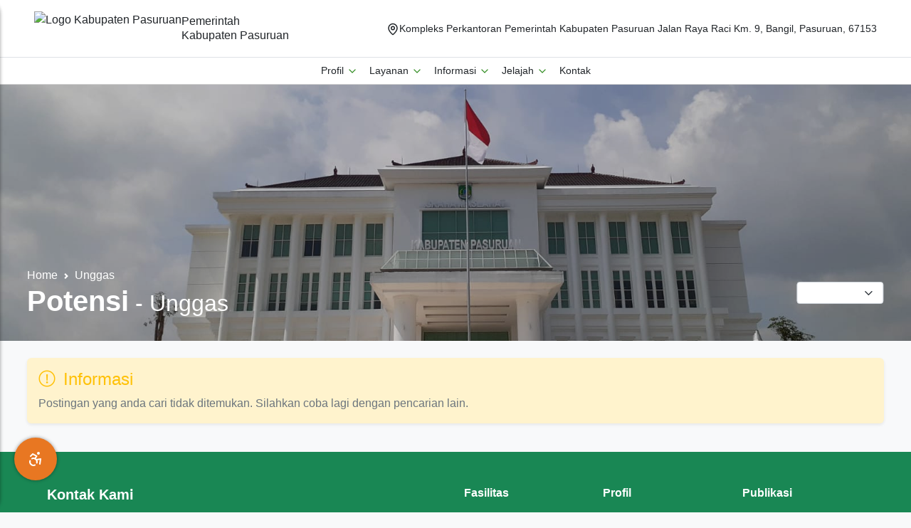

--- FILE ---
content_type: text/html; charset=UTF-8
request_url: https://www.pasuruankab.go.id/potensi/unggas
body_size: 12503
content:
<!DOCTYPE html>
<html class="no-js" lang="id">

    <head>
        <!-- Meta Data -->
        <meta charset="UTF-8">
        <meta http-equiv="X-UA-Compatible" content="IE=edge">
        <meta name="viewport" content="width=device-width, initial-scale=1.0">
        <title>Potensi | Website Pemerintah Kabupaten Pasuruan</title>

        <!-- Favicon -->
        <link rel="shortcut icon" type="image/x-icon" href="https://www.pasuruankab.go.id/landing-assets/media/favicon.png">
        <link rel="stylesheet" type="text/css" href="https://www.pasuruankab.go.id/landing-assets/css/vendor/bootstrap.min.css">
        <link rel="stylesheet" type="text/css" href="https://www.pasuruankab.go.id/landing-assets/css/vendor/font-awesome.css">
        <link rel="stylesheet" type="text/css" href="https://www.pasuruankab.go.id/landing-assets/css/vendor/slick.css">
        <link rel="stylesheet" type="text/css" href="https://www.pasuruankab.go.id/landing-assets/css/vendor/slick-theme.css">
        <link rel="stylesheet" type="text/css" href="https://www.pasuruankab.go.id/landing-assets/css/vendor/sal.css">
        <link rel="stylesheet" type="text/css" href="https://www.pasuruankab.go.id/landing-assets/css/vendor/magnific-popup.css">
        <link rel="stylesheet" type="text/css"
            href="https://www.pasuruankab.go.id/landing-assets/css/vendor/green-audio-player.min.css">
        <link rel="stylesheet" type="text/css"
            href="https://www.pasuruankab.go.id/landing-assets/css/vendor/odometer-theme-default.css">
        <link rel="stylesheet" type="text/css"
            href="https://www.pasuruankab.go.id/landing-assets/css/vendor/bootstrap-datepicker.min.css">
        <link rel="stylesheet" type="text/css" href="https://www.pasuruankab.go.id/landing-assets/vendor/toastr/toastr.min.css">
        <link rel="stylesheet" type="text/css" href="https://www.pasuruankab.go.id/custom/flip/css/flipbook.style.css">
        <link rel="stylesheet" type="text/css" href="https://www.pasuruankab.go.id/app-assets/vendors/css/vendors.min.css">
        <link rel="stylesheet" type="text/css"
            href="https://www.pasuruankab.go.id/app-assets/vendors/css/tables/datatable/dataTables.bootstrap5.min.css">
        <link rel="stylesheet" type="text/css"
            href="https://www.pasuruankab.go.id/app-assets/vendors/css/tables/datatable/responsive.bootstrap5.min.css">
        <link rel="stylesheet" type="text/css"
            href="https://www.pasuruankab.go.id/app-assets/vendors/css/tables/datatable/buttons.bootstrap5.min.css">
        <link rel="stylesheet" type="text/css"
            href="https://www.pasuruankab.go.id/app-assets/vendors/css/tables/datatable/rowGroup.bootstrap5.min.css">

        <link rel="stylesheet"
            href="https://cdnjs.cloudflare.com/ajax/libs/line-awesome/1.3.0/line-awesome/css/line-awesome.min.css">
        <link rel="stylesheet" href="https://cdn.jsdelivr.net/npm/bootstrap-icons@1.10.5/font/bootstrap-icons.css">
        <link rel="stylesheet" href="https://cdn.jsdelivr.net/npm/@splidejs/splide@4.1.4/dist/css/splide.min.css">

        <link rel="stylesheet" type="text/css" href="https://www.pasuruankab.go.id/app-assets/vendors/css/maps/leaflet.min.css">
        <link rel="stylesheet" type="text/css" href="https://www.pasuruankab.go.id/app-assets/css/plugins/maps/map-leaflet.css">
        <!-- Site Stylesheet -->
        

        <style>
            body {
                font-family: "Poppins", sans-serif;
                background-color: #f8f9fa;
            }

            /* hiiden asw-footer */
            .asw-footer {
                display: none;
            }
        </style>
        <!-- Google tag (gtag.js) -->
        <script async src="https://www.googletagmanager.com/gtag/js?id=G-6T3ZC38BZK"></script>
        <script>
        window.dataLayer = window.dataLayer || [];
        function gtag(){dataLayer.push(arguments);}
        gtag('js', new Date());

        gtag('config', 'G-6T3ZC38BZK');
        </script>
        <style>
    a:is(:hover, :focus) img {
        transform: scale(1) !important;
    }
</style>
    </head>

    <body class="sticky-header">
        <!--[if lte IE 9]>
    <p class="browserupgrade">You are using an <strong>outdated</strong> browser. Please <a href="https://browsehappy.com/">upgrade your browser</a> to improve your experience and security.</p>
  <![endif]-->
        

        <!-- Preloader Start Here -->
        
        <!-- Preloader End Here -->

        
        

        <div id="main-wrapper" class="main-wrapper">

            <!--=====================================-->
            <!--=        Header Area Start       	=-->
            <!--=====================================-->
            
        </div>
        <header style="position: sticky; top: 0; z-index: 1000; background-color: white;">
            <div class="d-flex justify-content-center justify-content-md-between align-items-center px-5 py-3 border-bottom bg-body text-body">
    <a href="/" class="d-flex align-items-center gap-2 text-decoration-none text-body">
        <img src="https://upload.wikimedia.org/wikipedia/commons/thumb/9/9a/Lambang_Kabupaten_Pasuruan.png/250px-Lambang_Kabupaten_Pasuruan.png"
            alt="Logo Kabupaten Pasuruan" style="height: 48px;">

        <div class="d-flex flex-column lh-sm">
            <span>Pemerintah</span>
            <span class="fw-medium">Kabupaten Pasuruan</span>
        </div>
    </a>

    <div class="small d-none d-md-flex align-items-start gap-2">
        <svg xmlns="http://www.w3.org/2000/svg" width="18" height="18" viewBox="0 0 24 24" fill="none"
            stroke="currentColor" stroke-width="2" stroke-linecap="round" stroke-linejoin="round"
            class="lucide lucide-map-pin flex-shrink-0" style="margin-top: 2px;">
            <path
                d="M20 10c0 4.993-5.539 10.193-7.399 11.799a1 1 0 0 1-1.202 0C9.539 20.193 4 14.993 4 10a8 8 0 0 1 16 0" />
            <circle cx="12" cy="10" r="3" />
        </svg>
        <span>
            Kompleks Perkantoran Pemerintah Kabupaten Pasuruan Jalan Raya Raci Km. 9, Bangil, Pasuruan, 67153
        </span>
    </div>
</div>
            <style>
    /* Navbar auto ikut theme */
    .navbar {
        background-color: var(--bs-body-bg) !important;
        border-bottom: 1px solid var(--bs-border-color-translucent);
        transition: background-color 0.3s ease, color 0.3s ease;
    }

    .navbar .nav-link {
        color: var(--bs-body-color) !important;
        transition: color 0.3s ease;
    }

    /* === NAVBAR LINK STYLE === */
    .navbar-nav .nav-link {
        transition: color 0.2s ease-in-out;
        font-size: 0.9rem;
        position: relative;
        color: var(--bs-body-color) !important;
    }

    /* Underline effect */
    .navbar-nav>.nav-item>.nav-link::after {
        content: "";
        position: absolute;
        bottom: 0;
        left: 0;
        right: 0;
        height: 3px;
        background-color: var(--bs-primary);
        border-radius: 2px;
        transform: scaleX(0);
        transition: transform 0.25s ease-out;
    }

    .navbar-nav .nav-link:hover::after,
    .navbar-nav .nav-item.show>.nav-link::after,
    .navbar-nav .nav-link.active::after {
        transform: scaleX(1);
    }

    /* Warna aktif & hover */
    .navbar-nav .nav-link:hover,
    .navbar-nav .nav-link:focus,
    .navbar-nav .nav-link.active,
    .navbar-nav .nav-item.show>.nav-link {
        color: var(--bs-primary) !important;
    }

    /* === DROPDOWN MENU === */
    .navbar-nav .dropdown-menu {
        display: block;
        opacity: 0;
        visibility: hidden;
        transform: translateY(10px);
        transition: all 0.2s ease-in-out;
        margin-top: 0.5rem !important;
        max-height: 400px;
        width: 320px;
        overflow-y: auto;
        overflow-x: hidden;
        background-color: var(--bs-body-bg);
        border-color: var(--bs-border-color-translucent);
    }

    /* Scrollbar dropdown */
    .navbar-nav .dropdown-menu::-webkit-scrollbar {
        width: 6px;
    }

    .navbar-nav .dropdown-menu::-webkit-scrollbar-track {
        background: transparent;
    }

    .navbar-nav .dropdown-menu::-webkit-scrollbar-thumb {
        background: #ccc;
        border-radius: 10px;
    }

    .navbar-nav .dropdown-menu::-webkit-scrollbar-thumb:hover {
        background: #aaa;
    }

    /* Show dropdown saat hover */
    .navbar-nav .dropdown:hover>.dropdown-menu {
        opacity: 1;
        visibility: visible;
        transform: translateY(0);
    }

    /* === DROPDOWN ITEM === */
    .navbar-nav .dropdown-item {
        transition: background-color 0.2s ease, color 0.2s ease;
        word-wrap: break-word;
        white-space: normal;
        color: var(--bs-body-color);
    }

    .navbar-nav .dropdown-item:hover,
    .navbar-nav .dropdown-item:focus,
    .navbar-nav .dropdown-item.active {
        color: var(--bs-primary) !important;
        background-color: var(--bs-primary-bg-subtle) !important;
    }

    /* Header submenu */
    .navbar-nav .dropdown-item.is-submenu-header {
        font-weight: 700;
        font-size: 0.8rem;
        text-transform: uppercase;
        letter-spacing: 0.5px;
        color: var(--bs-secondary-color);
        cursor: default;
    }

    .navbar-nav .dropdown-item.is-submenu-header:hover,
    .navbar-nav .dropdown-item.is-submenu-header:focus {
        background-color: transparent;
        color: var(--bs-secondary-color);
    }

    /* Icon chevron */
    .navbar-nav .nav-link .lucide-chevron-down,
    .navbar-nav .dropdown-item .lucide-chevron-down {
        stroke: var(--bs-primary);
    }

    .navbar-nav .nav-link:hover .lucide-chevron-down,
    .navbar-nav .nav-link:focus .lucide-chevron-down,
    .navbar-nav .nav-link.active .lucide-chevron-down,
    .navbar-nav .nav-item.show>.nav-link .lucide-chevron-down {
        stroke: var(--bs-primary);
    }

    /* Dropdown animation */
    .navbar-nav .dropdown-menu .nav-item {
        opacity: 0;
        transform: translateX(-15px);
        transition: opacity 0.3s ease, transform 0.3s ease;
    }

    .navbar-nav .dropdown:hover>.dropdown-menu .nav-item {
        opacity: 1;
        transform: translateX(0);
        transition-delay: calc(var(--animation-order, 0) * 40ms);
    }

    /* Chevron animation */
    .chevron-animated {
        transition: transform 0.3s cubic-bezier(.4, 2, .3, 1);
    }

    .nav-item.show>.nav-link .chevron-animated,
    .navbar-nav .dropdown-item.show>.chevron-animated {
        transform: rotate(180deg);
    }

    .nav-item>.nav-link .chevron-animated {
        transform: rotate(0deg);
    }

    @media (min-width: 992px) {
        .navbar-nav .dropdown:hover>.nav-link .chevron-animated {
            transform: rotate(180deg);
        }
    }

    /* Prevent horizontal scroll */
    body {
        overflow-x: hidden;
    }
</style>

<nav class="navbar navbar-expand-sm w-100 justify-content-center p-0 d-none d-md-flex">
    <ul class="navbar-nav">
        
                <style>
        .navbar-nav .nav-link {
            transition: color 0.2s ease-in-out;
            font-size: 0.9rem;
            position: relative;
        }

        .navbar-nav>.nav-item>.nav-link::after {
            content: "";
            position: absolute;
            bottom: 0;
            left: 0;
            right: 0;
            height: 3px;
            background-color: #338d24;
            border-radius: 2px;
            transform: scaleX(0);
            transition: transform 0.25s ease-out;
        }

        .navbar-nav .nav-link:hover::after,
        .navbar-nav .nav-item.show>.nav-link::after,
        .navbar-nav .nav-link.active::after {
            transform: scaleX(1);
        }

        .navbar-nav .nav-link:hover,
        .navbar-nav .nav-link:focus,
        .navbar-nav .nav-link.active,
        .navbar-nav .nav-item.show>.nav-link {
            color: #338d24 !important;
        }

        .navbar-nav .dropdown-menu {
            display: block;
            opacity: 0;
            visibility: hidden;
            transform: translateY(10px);
            transition: all 0.2s ease-in-out;
            margin-top: 0.5rem !important;
            max-height: 400px;
            width: 320px;
            overflow-y: auto;
            overflow-x: hidden;
        }

        .navbar-nav .dropdown-menu::-webkit-scrollbar {
            width: 6px;
        }

        .navbar-nav .dropdown-menu::-webkit-scrollbar-track {
            background: transparent;
        }

        .navbar-nav .dropdown-menu::-webkit-scrollbar-thumb {
            background: #ccc;
            border-radius: 10px;
        }

        .navbar-nav .dropdown-menu::-webkit-scrollbar-thumb:hover {
            background: #aaa;
        }

        .navbar-nav .dropdown:hover>.dropdown-menu {
            opacity: 1;
            visibility: visible;
            transform: translateY(0);
        }

        .navbar-nav .dropdown-item {
            transition: background-color 0.2s ease, color 0.2s ease;
            word-wrap: break-word;
            white-space: normal;
        }

        .navbar-nav .dropdown-item:hover,
        .navbar-nav .dropdown-item:focus,
        .navbar-nav .dropdown-item.active {
            color: #338d24 !important;
            background-color: rgba(51, 141, 36, 0.1) !important;
        }

        .navbar-nav .dropdown-item.is-submenu-header {
            font-weight: 700;
            font-size: 0.8rem;
            text-transform: uppercase;
            letter-spacing: 0.5px;
            color: var(--bs-secondary-color);
            cursor: default;
        }

        .navbar-nav .dropdown-item.is-submenu-header:hover,
        .navbar-nav .dropdown-item.is-submenu-header:focus {
            background-color: transparent;
            color: var(--bs-secondary-color);
        }

        .navbar-nav .nav-link .lucide-chevron-down,
        .navbar-nav .dropdown-item .lucide-chevron-down {
            stroke: #338d24;
        }

        .navbar-nav .nav-link:hover .lucide-chevron-down,
        .navbar-nav .nav-link:focus .lucide-chevron-down,
        .navbar-nav .nav-link.active .lucide-chevron-down,
        .navbar-nav .nav-item.show>.nav-link .lucide-chevron-down {
            stroke: #338d24;
        }

        .navbar-nav .dropdown-menu .nav-item {
            opacity: 0;
            transform: translateX(-15px);
            transition: opacity 0.3s ease, transform 0.3s ease;
        }

        .navbar-nav .dropdown:hover>.dropdown-menu .nav-item {
            opacity: 1;
            transform: translateX(0);
            transition-delay: calc(var(--animation-order, 0) * 40ms);
        }

        .chevron-animated {
            transition: transform 0.3s cubic-bezier(.4, 2, .3, 1);
        }

        .nav-item.show>.nav-link .chevron-animated,
        .navbar-nav .dropdown-item.show>.chevron-animated {
            transform: rotate(180deg);
        }

        .nav-item>.nav-link .chevron-animated {
            transform: rotate(0deg);
        }

        @media (min-width: 992px) {
            .navbar-nav .dropdown:hover>.nav-link .chevron-animated {
                transform: rotate(180deg);
            }
        }

        body {
            overflow-x: hidden;
        }
    </style>



<li class="nav-item dropdown" style="--animation-order: 0;">
    <a href="#" class="nav-link"  role="button" data-bs-toggle="dropdown" aria-expanded="false" >
        Profil
                <svg xmlns="http://www.w3.org/2000/svg" width="16" height="16" viewBox="0 0 24 24" fill="none" stroke="currentColor" stroke-width="2" stroke-linecap="round" stroke-linejoin="round" class="lucide lucide-chevron-down-icon lucide-chevron-down chevron-animated" style="transition: transform 0.3s cubic-bezier(.4,2,.3,1);">
            <path d="m6 9 6 6 6-6" />
        </svg>
            </a>

        <ul class="dropdown-menu">
                <li class="nav-item " style="--animation-order: 1;">
    <a href="/halaman/gambaran-umum-kabupaten-pasuruan-2025" class="dropdown-item ps-3 is-submenu-header" >
        Profil Daerah
                <svg xmlns="http://www.w3.org/2000/svg" width="16" height="16" viewBox="0 0 24 24" fill="none" stroke="currentColor" stroke-width="2" stroke-linecap="round" stroke-linejoin="round" class="lucide lucide-chevron-down-icon lucide-chevron-down chevron-animated" style="transition: transform 0.3s cubic-bezier(.4,2,.3,1);">
            <path d="m6 9 6 6 6-6" />
        </svg>
            </a>

    
            <li class="nav-item " style="--animation-order: 1;">
    <a href="/halaman/arti-lambang" class="dropdown-item ps-4" >
        Arti Lambang
            </a>

    
    </li>        <li class="nav-item " style="--animation-order: 2;">
    <a href="/halaman/peta-pasuruan" class="dropdown-item ps-4" >
        Peta Pasuruan
            </a>

    
    </li>        <li class="nav-item " style="--animation-order: 3;">
    <a href="/halaman/visi-dan-misi" class="dropdown-item ps-4" >
        Visi dan Misi
            </a>

    
    </li>        <li class="nav-item " style="--animation-order: 4;">
    <a href="/halaman/sejarah-singkat-kab-pasuruan" class="dropdown-item ps-4" >
        Sejarah Kabupaten Pasuruan
            </a>

    
    </li>        <li class="nav-item " style="--animation-order: 5;">
    <a href="/halaman/gambaran-umum-kabupaten-pasuruan-2025" class="dropdown-item ps-4" >
        Gambaran Umum Kabupaten Pasuruan
            </a>

    
    </li>        </li>                <li class="nav-item " style="--animation-order: 2;">
    <a href="/pimpinan-daerah/bupati-wakil-bupati" class="dropdown-item ps-3 is-submenu-header" >
        Pimpinan Daerah
                <svg xmlns="http://www.w3.org/2000/svg" width="16" height="16" viewBox="0 0 24 24" fill="none" stroke="currentColor" stroke-width="2" stroke-linecap="round" stroke-linejoin="round" class="lucide lucide-chevron-down-icon lucide-chevron-down chevron-animated" style="transition: transform 0.3s cubic-bezier(.4,2,.3,1);">
            <path d="m6 9 6 6 6-6" />
        </svg>
            </a>

    
            <li class="nav-item " style="--animation-order: 1;">
    <a href="/profil/pimpinan-daerah/bupati-wakil-bupati" class="dropdown-item ps-4" >
        Bupati &amp; Wakil Bupati
            </a>

    
    </li>        <li class="nav-item " style="--animation-order: 2;">
    <a href="/profil/pimpinan-daerah/lembaga-legislatif" class="dropdown-item ps-4" >
        Lembaga Legislatif
            </a>

    
    </li>        <li class="nav-item " style="--animation-order: 3;">
    <a href="/profil/pimpinan-daerah/lembaga-eksekutif" class="dropdown-item ps-4" >
        Lembaga Eksekutif
            </a>

    
    </li>        </li>                <li class="nav-item " style="--animation-order: 3;">
    <a href="/perangkat_daerah" class="dropdown-item ps-3" >
        Perangkat Daerah
            </a>

    
    </li>            </ul>
    
    </li>                <li class="nav-item dropdown" style="--animation-order: 0;">
    <a href="#" class="nav-link"  role="button" data-bs-toggle="dropdown" aria-expanded="false" >
        Layanan
                <svg xmlns="http://www.w3.org/2000/svg" width="16" height="16" viewBox="0 0 24 24" fill="none" stroke="currentColor" stroke-width="2" stroke-linecap="round" stroke-linejoin="round" class="lucide lucide-chevron-down-icon lucide-chevron-down chevron-animated" style="transition: transform 0.3s cubic-bezier(.4,2,.3,1);">
            <path d="m6 9 6 6 6-6" />
        </svg>
            </a>

        <ul class="dropdown-menu">
                <li class="nav-item " style="--animation-order: 1;">
    <a href="/layanan/kependudukan" class="dropdown-item ps-3" >
        Kependudukan
            </a>

    
    </li>                <li class="nav-item " style="--animation-order: 2;">
    <a href="/layanan/perizinan" class="dropdown-item ps-3" >
        Perizinan &amp; Investasi
            </a>

    
    </li>                <li class="nav-item " style="--animation-order: 3;">
    <a href="/layanan/perpajakan" class="dropdown-item ps-3" >
        Perpajakan &amp; Retribusi
            </a>

    
    </li>                <li class="nav-item " style="--animation-order: 4;">
    <a href="/layanan/kesehatan" class="dropdown-item ps-3" >
        Kesehatan
            </a>

    
    </li>                <li class="nav-item " style="--animation-order: 5;">
    <a href="/layanan/pendidikan" class="dropdown-item ps-3" >
        Pendidikan
            </a>

    
    </li>                <li class="nav-item " style="--animation-order: 6;">
    <a href="/layanan/transportasi" class="dropdown-item ps-3" >
        Transportasi dan Perhubungan
            </a>

    
    </li>                <li class="nav-item " style="--animation-order: 7;">
    <a href="/layanan/perikanan" class="dropdown-item ps-3" >
        Perikanan
            </a>

    
    </li>                <li class="nav-item " style="--animation-order: 8;">
    <a href="/layanan/keolahragaan" class="dropdown-item ps-3" >
        Keolahragaan
            </a>

    
    </li>                <li class="nav-item " style="--animation-order: 9;">
    <a href="/layanan/ketenagakerjaan" class="dropdown-item ps-3" >
        Tanaga Kerja
            </a>

    
    </li>                <li class="nav-item " style="--animation-order: 10;">
    <a href="/layanan/lingkungan" class="dropdown-item ps-3" >
        Lingkungan Hidup &amp; Persampahan
            </a>

    
    </li>            </ul>
    
    </li>                <li class="nav-item dropdown" style="--animation-order: 0;">
    <a href="#" class="nav-link"  role="button" data-bs-toggle="dropdown" aria-expanded="false" >
        Informasi
                <svg xmlns="http://www.w3.org/2000/svg" width="16" height="16" viewBox="0 0 24 24" fill="none" stroke="currentColor" stroke-width="2" stroke-linecap="round" stroke-linejoin="round" class="lucide lucide-chevron-down-icon lucide-chevron-down chevron-animated" style="transition: transform 0.3s cubic-bezier(.4,2,.3,1);">
            <path d="m6 9 6 6 6-6" />
        </svg>
            </a>

        <ul class="dropdown-menu">
                <li class="nav-item " style="--animation-order: 1;">
    <a href="/berita" class="dropdown-item ps-3" >
        Berita
            </a>

    
    </li>                <li class="nav-item " style="--animation-order: 2;">
    <a href="/agenda" class="dropdown-item ps-3" >
        Agenda
            </a>

    
    </li>                <li class="nav-item " style="--animation-order: 3;">
    <a href="/#" class="dropdown-item ps-3 is-submenu-header" >
        Galeri
                <svg xmlns="http://www.w3.org/2000/svg" width="16" height="16" viewBox="0 0 24 24" fill="none" stroke="currentColor" stroke-width="2" stroke-linecap="round" stroke-linejoin="round" class="lucide lucide-chevron-down-icon lucide-chevron-down chevron-animated" style="transition: transform 0.3s cubic-bezier(.4,2,.3,1);">
            <path d="m6 9 6 6 6-6" />
        </svg>
            </a>

    
            <li class="nav-item " style="--animation-order: 1;">
    <a href="/galeri" class="dropdown-item ps-4" >
        Galeri Foto
            </a>

    
    </li>        <li class="nav-item " style="--animation-order: 2;">
    <a href="/video" class="dropdown-item ps-4" >
        Galeri Video
            </a>

    
    </li>        </li>                <li class="nav-item " style="--animation-order: 4;">
    <a href="https://ppid.pasuruankab.go.id/" class="dropdown-item ps-3" >
        PPID
            </a>

    
    </li>            </ul>
    
    </li>                <li class="nav-item dropdown" style="--animation-order: 0;">
    <a href="#" class="nav-link"  role="button" data-bs-toggle="dropdown" aria-expanded="false" >
        Jelajah
                <svg xmlns="http://www.w3.org/2000/svg" width="16" height="16" viewBox="0 0 24 24" fill="none" stroke="currentColor" stroke-width="2" stroke-linecap="round" stroke-linejoin="round" class="lucide lucide-chevron-down-icon lucide-chevron-down chevron-animated" style="transition: transform 0.3s cubic-bezier(.4,2,.3,1);">
            <path d="m6 9 6 6 6-6" />
        </svg>
            </a>

        <ul class="dropdown-menu">
                <li class="nav-item " style="--animation-order: 1;">
    <a href="/fasilitas" class="dropdown-item ps-3" >
        Fasilitas Umum
            </a>

    
    </li>                <li class="nav-item " style="--animation-order: 2;">
    <a href="/potensi" class="dropdown-item ps-3" >
        Potensi Daerah
            </a>

    
    </li>            </ul>
    
    </li>                <li class="nav-item " style="--animation-order: 0;">
    <a href="/kontak" class="nav-link" >
        Kontak
            </a>

    
    </li>            </ul>
</nav>        </header>

        <!--=====================================-->
<!--=       Breadcrumb Area Start       =-->
<!--=====================================-->
<section style="background-image: linear-gradient(rgba(0, 0, 0, 0.15), rgba(0, 0, 0, 0.15)), url('https://www.wartabromo.com/wp-content/uploads/2023/03/IMG-20230308-WA0043.jpg'); height: clamp(240px, 50vh, 480px); background-position: center; position: relative; background-size: cover;">

    <div style="width: 94%; position: absolute; bottom: 32px; left: 50%; transform: translateX(-50%);" class="d-flex flex-column flex-sm-row justify-content-sm-between align-items-sm-center">
        <div class="mb-3 mb-md-0">
            <style>
        .breadcrumb-item a {
            transition: color 0.2s ease-in-out, text-decoration-color 0.2s ease-in-out;
        }

        .breadcrumb-item a:hover {
            color: #03D26F !important;
            text-decoration: underline !important;
        }
    </style>

    <nav style="--bs-breadcrumb-divider: url(&#34;data:image/svg+xml,%3Csvg xmlns='http://www.w3.org/2000/svg' width='8' height='8'%3E%3Cpath d='M2.5 0L1 1.5 3.5 4 1 6.5 2.5 8l4-4-4-4z' fill='%23ffffff'/%3E%3C/svg%3E&#34;);"
        aria-label="breadcrumb">
        <ol class="breadcrumb mb-0 fw-medium align-items-center">
                                                <li class="breadcrumb-item">
                        <a href="/redesign" class="text-white text-decoration-none">Home</a>
                    </li>
                                                                <li class="breadcrumb-item active" aria-current="page">
                        <a href="" class="text-white text-decoration-none">Unggas</a>
                    </li>
                                    </ol>
    </nav>
            <div>
                <div>
                    <h1 style="color:white; font-weight: normal; margin-bottom: 0; padding: 0" class="fs-2 text-capitalize">
                        <span style="font-weight: bold" class="fs-1">potensi</span> -
                        <span>unggas</span>
                    </h1>
                </div>
            </div>
        </div>

        <div>
            <select id="kategori_id" name="kategori_id" class="form-select form-select-sm shadow-none" onchange="ubahKategori()">
                <option value="null">Pilih potensi</option>
                            </select>
        </div>
    </div>
</section>

<div class="flex-grow-1 d-flex flex-column">
    
    <section style="width: 96%" class="mx-auto my-4 container-fluid">
                        <div class="alert alert-warning border-0 shadow-sm" role="alert">
            <h4 class="alert-heading text-warning">
                <i class="fal fa-exclamation-circle me-1"></i> Informasi
            </h4>
            <p class="mb-0 text-muted">
                Postingan yang anda cari tidak ditemukan. Silahkan coba lagi dengan pencarian lain.
            </p>
        </div>
            </section>
</div>

        <footer class="bg-success text-white">
    <!-- Main footer content -->
    <div class="container py-5" style="max-width: 91.6%;">
        <div class="row g-4">
            <!-- Contact Information -->
            <div class="col-12 col-lg-6">
                <div class="footer-section">
                    <h5 class="fw-bold mb-4 text-white">Kontak Kami</h5>

                    <div class="contact-info mb-4">
                        <div class="contact-item d-flex mb-3">
                            <i class="las la-map-marker-alt me-3 mt-1 fs-5"></i>
                            <div>
                                <p class="mb-0 small">
                                    Kompleks Perkantoran Pemerintah Kabupaten Pasuruan<br>
                                    Jalan Raya Raci Km. 9, Bangil, Pasuruan, 67153
                                </p>
                            </div>
                        </div>

                        <div class="contact-item d-flex mb-3">
                            <i class="las la-envelope me-3 mt-1 fs-5"></i>
                            <div>
                                <a href="mailto:ppid@pasuruankab.go.id"
                                    class="text-white text-decoration-none small hover-link">
                                    ppid@pasuruankab.go.id
                                </a>
                            </div>
                        </div>
                    </div>

                    <div class="social-links">
                        <h6 class="fw-semibold mb-3 text-white">Ikuti Kami</h6>
                        <div class="d-flex gap-2">
                            <a href="https://www.facebook.com/pemkabpasuruan" class="btn btn-outline-light btn-sm rounded-2"
                                style="width: 40px; height: 32px;" target="_blank">
                                <i class="lab la-facebook-f"></i>
                            </a>
                            <a href="https://www.instagram.com/pemkabpasuruan/" class="btn btn-outline-light btn-sm rounded-2"
                                style="width: 40px; height: 32px;" target="_blank">
                                <i class="lab la-instagram"></i>
                            </a>
                            <a href="https://x.com/pemkabpasuruan_" class="btn btn-outline-light btn-sm rounded-2"
                                style="width: 40px; height: 32px;" target="_blank">
                                <i class="lab la-twitter"></i>
                            </a>
                            <a href="https://www.youtube.com/@ILOVEPASTV" class="btn btn-outline-light btn-sm rounded-2"
                                style="width: 40px; height: 32px;" target="_blank">
                                <i class="lab la-youtube"></i>
                            </a>
                        </div>
                    </div>
                </div>
            </div>

            <!-- Navigation Links - Desktop Only -->
            <div class="col-12 col-lg-6 d-none d-lg-block">
                <div class="row g-4">
                    <!-- Potensi -->
                    <!-- <div class="col-6 col-md-3">
                        <div class="footer-section">
                            <h6 class="fw-bold mb-3 text-white">Potensi</h6>
                            <ul class="list-unstyled footer-links">
                                                                    <li class="mb-2">
                                        <a href="https://www.pasuruankab.go.id/berita"
                                            class="text-white text-decoration-none small hover-link"
                                            style="padding-left: 0;">
                                            Berita
                                        </a>
                                    </li>
                                                                    <li class="mb-2">
                                        <a href="https://www.pasuruankab.go.id/agenda"
                                            class="text-white text-decoration-none small hover-link"
                                            style="padding-left: 0;">
                                            Agenda
                                        </a>
                                    </li>
                                                                    <li class="mb-2">
                                        <a href="#"
                                            class="text-white text-decoration-none small hover-link"
                                            style="padding-left: 0;">
                                            Galeri
                                        </a>
                                    </li>
                                                                    <li class="mb-2">
                                        <a href="https://ppid.pasuruankab.go.id/"
                                            class="text-white text-decoration-none small hover-link"
                                            style="padding-left: 0;">
                                            PPID
                                        </a>
                                    </li>
                                                            </ul>
                        </div>
                    </div> -->

                    <!-- Fasilitas -->
                    <div class="col-6 col-md-4">
                        <div class="footer-section">
                            <h6 class="fw-bold mb-3 text-white">Fasilitas</h6>
                            <ul class="list-unstyled footer-links">
                                                                    <li class="mb-2">
                                        <a href="https://www.pasuruankab.go.id/berita"
                                            class="text-white text-decoration-none small hover-link"
                                            style="padding-left: 0;">
                                            Berita
                                        </a>
                                    </li>
                                                                    <li class="mb-2">
                                        <a href="https://www.pasuruankab.go.id/agenda"
                                            class="text-white text-decoration-none small hover-link"
                                            style="padding-left: 0;">
                                            Agenda
                                        </a>
                                    </li>
                                                                    <li class="mb-2">
                                        <a href="#"
                                            class="text-white text-decoration-none small hover-link"
                                            style="padding-left: 0;">
                                            Galeri
                                        </a>
                                    </li>
                                                                    <li class="mb-2">
                                        <a href="https://ppid.pasuruankab.go.id/"
                                            class="text-white text-decoration-none small hover-link"
                                            style="padding-left: 0;">
                                            PPID
                                        </a>
                                    </li>
                                                            </ul>
                        </div>
                    </div>

                    <!-- Profil -->
                    <div class="col-6 col-md-4">
                        <div class="footer-section">
                            <h6 class="fw-bold mb-3 text-white">Profil</h6>
                            <ul class="list-unstyled footer-links">
                                
                                                                    <li class="mb-2">
                                        <a href="https://www.pasuruankab.go.id/halaman/gambaran-umum-kabupaten-pasuruan-2025"
                                            class="text-white text-decoration-none small hover-link"
                                            style="padding-left: 0;">
                                            Profil Daerah
                                        </a>
                                    </li>
                                                                    <li class="mb-2">
                                        <a href="https://www.pasuruankab.go.id/pimpinan-daerah/bupati-wakil-bupati"
                                            class="text-white text-decoration-none small hover-link"
                                            style="padding-left: 0;">
                                            Pimpinan Daerah
                                        </a>
                                    </li>
                                                                    <li class="mb-2">
                                        <a href="https://www.pasuruankab.go.id/perangkat_daerah"
                                            class="text-white text-decoration-none small hover-link"
                                            style="padding-left: 0;">
                                            Perangkat Daerah
                                        </a>
                                    </li>
                                                            </ul>
                        </div>
                    </div>

                    <!-- Publikasi -->
                    <div class="col-6 col-md-4">
                        <div class="footer-section">
                            <h6 class="fw-bold mb-3 text-white">Publikasi</h6>
                            <ul class="list-unstyled footer-links">
                                                                    <li class="mb-2">
                                        <a href="https://www.pasuruankab.go.id/transparansi"
                                            class="text-white text-decoration-none small hover-link"
                                            style="padding-left: 0;">
                                            Transparansi
                                        </a>
                                    </li>
                                                                    <li class="mb-2">
                                        <a href="https://www.pasuruankab.go.id/download"
                                            class="text-white text-decoration-none small hover-link"
                                            style="padding-left: 0;">
                                            Download
                                        </a>
                                    </li>
                                                                    <li class="mb-2">
                                        <a href="https://www.pasuruankab.go.id/agenda"
                                            class="text-white text-decoration-none small hover-link"
                                            style="padding-left: 0;">
                                            Agenda
                                        </a>
                                    </li>
                                                                    <li class="mb-2">
                                        <a href="https://www.pasuruankab.go.id/majalah"
                                            class="text-white text-decoration-none small hover-link"
                                            style="padding-left: 0;">
                                            Majalah
                                        </a>
                                    </li>
                                                            </ul>
                        </div>
                    </div>
                </div>
            </div>
        </div>
    </div>

    <!-- Copyright Section -->
    <div class="border-white-50">
        <div class="container py-4" style="max-width: 91.6%;">
            <div class="row align-items-center">
                <div class="col-12 col-md-6 text-center text-md-start mb-2 mb-md-0">
                    <small class="text-white">
                        ©2025 Pemerintah Kabupaten Pasuruan. All Rights Reserved.
                    </small>
                </div>
                <div class="col-12 col-md-6 text-center text-md-end">
                    <a href="https://diskominfo.pasuruankab.go.id/halaman/kebijakan-privasi"
                        class="text-white text-decoration-none small hover-link">
                        Kebijakan Privasi
                    </a>
                </div>
            </div>
        </div>
    </div>

    <!-- Mobile spacing -->
    <div class="d-block d-lg-none" style="height: 80px;"></div>
</footer>

    <style>
        /* Footer Styles */
        .footer-section {
            height: 100%;
        }

        .contact-item i {
            color: rgba(255, 255, 255, 0.8);
            min-width: 24px;
        }

        /* Hover link styles */
        .hover-link {
            transition: all 0.3s cubic-bezier(0.4, 0, 0.2, 1);
            position: relative;
        }

        .hover-link:hover {
            color: rgba(255, 255, 255, 0.8) !important;
            transform: translateX(3px);
        }

        /* underline animation removed — pseudo-element was intentionally deleted */

        /* Contact links hover */
        .contact-info a {
            transition: all 0.3s cubic-bezier(0.4, 0, 0.2, 1);
        }

        .contact-info a:hover {
            color: rgba(255, 255, 255, 0.8) !important;
            transform: translateX(2px);
        }

        /* Privacy policy link hover */
        .copyright-section a {
            transition: all 0.3s cubic-bezier(0.4, 0, 0.2, 1);
            position: relative;
        }

        .copyright-section a:hover {
            color: white !important;
            transform: translateX(2px);
        }

        .social-links .btn {
            transition: all 0.3s cubic-bezier(0.4, 0, 0.2, 1);
            border-color: rgba(255, 255, 255, 0.5);
        }

        .social-links .btn:hover {
            background-color: rgba(255, 255, 255, 0.15);
            border-color: white;
            transform: translateY(-2px) scale(1.05);
            box-shadow: 0 4px 12px rgba(0, 0, 0, 0.15);
        }

        /* Mobile optimizations */
        @media (max-width: 991.98px) {
            .contact-info {
                text-align: center;
            }

            .social-links {
                text-align: center;
            }

            .social-links .d-flex {
                justify-content: center;
            }
        }
    </style>
        <style>
        /* Gaya dasar dropdown submenu */
        .dropdown-menu .dropdown-submenu {
            position: relative;
        }

        .dropdown-menu .dropdown-submenu .dropdown-menu {
            top: 0;
            left: 100%;
            margin-top: -1px;
            display: none;
        }

        .dropdown-menu .dropdown-submenu:hover>.dropdown-menu {
            display: block;
        }

        /* --- PERUBAHAN DIMULAI DI SINI --- */

        .bottom-navbar {
            position: fixed;
            bottom: 15px;
            left: 50%;
            transform: translateX(-50%);
            width: 95%;
            max-width: 500px;
            background: linear-gradient(135deg, #02ab5a 0%, #028a47 100%);
            border-radius: 25px;
            box-shadow: 0 8px 32px rgba(2, 171, 90, 0.3), 0 2px 8px rgba(0, 0, 0, 0.1);
            z-index: 1000;
            /* Padding atas & bawah dikurangi */
            padding: 8px 0;
            backdrop-filter: blur(10px);
            border: 1px solid rgba(255, 255, 255, 0.1);
        }

        .splide__slide {
            text-align: center;
            /* Ukuran font teks dikurangi */
            font-size: 12px;
            color: white;
            font-weight: 500;
            letter-spacing: 0.3px;
        }

        .splide__slide a {
            color: white !important;
            text-decoration: none;
            display: flex;
            flex-direction: column;
            align-items: center;
            /* Padding internal dikurangi */
            padding: 6px;
            border-radius: 16px;
            transition: all 0.3s cubic-bezier(0.4, 0, 0.2, 1);
            position: relative;
            overflow: hidden;
        }

        .nav-icon {
            /* Ukuran ikon dikurangi */
            font-size: 20px;
            display: block;
            /* Jarak bawah ikon dikurangi */
            margin-bottom: 3px;
            transition: transform 0.3s ease;
        }

        /* --- AKHIR DARI PERUBAHAN --- */

        .splide__slide a:hover {
            background: rgba(255, 255, 255, 0.15);
            transform: translateY(-2px);
        }

        .splide__slide a.active {
            background: rgba(255, 255, 255, 0.2);
            box-shadow: 0 4px 12px rgba(255, 255, 255, 0.1);
            transform: translateY(-2px);
        }

        .splide__track,
        .splide__list {
            overflow: visible;
        }

        .splide__slide a:hover .nav-icon {
            transform: scale(1.1);
        }

        .dropdown-toggle::after {
            display: none !important;
        }

        /* Sisa CSS untuk modal dropdown tetap sama */
        .modal-dropdown-menu .dropdown-submenu .collapse {
            padding-left: 0;
            margin-top: 4px;
        }

        .modal-dropdown-menu .dropdown-submenu .dropdown-item {
            padding-top: 8px;
            padding-bottom: 8px;
            padding-left: 24px;
        }

        .modal-dropdown-menu .dropdown-submenu>a.dropdown-toggle::after {
            display: none !important;
        }

        .modal-dropdown-menu .dropdown-content::-webkit-scrollbar {
            width: 6px;
        }

        .modal-dropdown-menu .dropdown-content::-webkit-scrollbar-track {
            background: rgba(0, 0, 0, 0.05);
            border-radius: 10px;
        }

        .modal-dropdown-menu .dropdown-content::-webkit-scrollbar-thumb {
            background: linear-gradient(135deg, #02ab5a, #028a47);
            border-radius: 10px;
        }

        .modal-dropdown-menu .dropdown-content::-webkit-scrollbar-thumb:hover {
            background: linear-gradient(135deg, #028a47, #02ab5a);
        }

        .modal-dropdown-menu .dropdown-content {
            scrollbar-width: thin;
            scrollbar-color: #02ab5a rgba(0, 0, 0, 0.05);
            padding: 20px;
            max-height: 400px;
            overflow-y: auto;
        }

        .modal-dropdown-menu::before {
            display: none;
        }

        .modal-dropdown-menu .collapse {
            transition: all 0.3s cubic-bezier(0.4, 0, 0.2, 1);
        }

        .modal-dropdown-menu .dropdown-item {
            padding: 12px 16px;
            border-radius: 8px;
            margin-bottom: 2px;
            transition: all 0.2s ease;
            color: #333;
            font-weight: 400;
            font-size: 15px;
            border: none;
            background: transparent;
            text-decoration: none;
            display: block;
        }

        .modal-dropdown-menu .dropdown-item:hover {
            background-color: rgba(2, 171, 90, 0.1);
            color: #02ab5a;
        }

        .modal-dropdown-menu .dropdown-submenu .dropdown-item {
            font-size: 14px;
            font-weight: 400;
            color: #666;
            padding-left: 32px;
        }

        .modal-dropdown-menu .dropdown-submenu .dropdown-item:hover {
            color: #02ab5a;
            background: rgba(2, 171, 90, 0.05);
        }

        .modal-dropdown-menu .dropdown-item.is-submenu-header {
            font-weight: 600;
            font-size: 14px;
            color: #02ab5a;
            cursor: default;
            padding-bottom: 4px;
        }

        .modal-dropdown-menu .dropdown-item.is-submenu-header:hover {
            background-color: transparent;
            color: #02ab5a;
        }

        .modal-dropdown-overlay {
            position: fixed;
            top: 0;
            left: 0;
            width: 100%;
            height: 100%;
            background: transparent;
            z-index: 1999;
            display: none;
            opacity: 0;
            transition: opacity 0.3s ease;
        }

        .modal-dropdown-overlay.show {
            display: block;
            opacity: 1;
        }

        .modal-dropdown-menu {
            position: fixed !important;
            bottom: 120px;
            left: 50%;
            transform: translateX(-50%) translateY(20px);
            z-index: 2000;
            display: none;
            background: white;
            border-radius: 20px;
            box-shadow: 0 20px 60px rgba(0, 0, 0, 0.15), 0 8px 32px rgba(0, 0, 0, 0.1);
            min-width: 280px;
            max-width: 90%;
            opacity: 0;
            transition: all 0.4s cubic-bezier(0.4, 0, 0.2, 1);
            border: 1px solid rgba(0, 0, 0, 0.05);
        }

        .modal-dropdown-menu.show {
            display: block;
            opacity: 1;
            transform: translateX(-50%) translateY(0);
        }

        .modal-dropdown-menu ul,
        .modal-dropdown-menu li,
        .dropdown-menu ul,
        .dropdown-menu li {
            list-style: none !important;
            list-style-type: none !important;
            padding-left: 0 !important;
            margin-left: 0 !important;
            margin: 0 !important;
            padding: 0 !important;
        }

        .modal-dropdown-menu ul {
            margin-bottom: 0 !important;
        }

        .modal-dropdown-menu li {
            margin: 0 !important;
            padding: 0 !important;
        }
    </style>


<div class="bottom-navbar d-md-none d-block" style="overflow-x: hidden">
    <div id="navbarSplide" class="splide">
        <div class="splide__track">
            <ul class="splide__list">
                                    <li class="splide__slide">
        <a href="/" class=""
            >
            <i class="bi bi-house nav-icon"></i>
            Home
        </a>

            </li>
                                    <li class="splide__slide">
        <a href="#" class="dropdown-toggle"
             data-toggle="dropdown" aria-expanded="false" >
            <i class="bi bi-person-badge nav-icon"></i>
            Profil
        </a>

                    
            <ul class="dropdown-menu" style="display: none;">
                                    <li class="dropdown-submenu">
        <a href="/halaman/gambaran-umum-kabupaten-pasuruan-2025" class="dropdown-item is-submenu-header"
             data-bs-toggle="collapse" aria-expanded="false" aria-controls="submenu-profil-daerah-2-69773d8e9f965" href="#submenu-profil-daerah-2-69773d8e9f965" >
            Profil&nbsp;Daerah
        </a>

                                    <li class="">
        <a href="/halaman/arti-lambang" class="dropdown-item"
            >
            Arti&nbsp;Lambang
        </a>

            </li>
                            <li class="">
        <a href="/halaman/peta-pasuruan" class="dropdown-item"
            >
            Peta&nbsp;Pasuruan
        </a>

            </li>
                            <li class="">
        <a href="/halaman/visi-dan-misi" class="dropdown-item"
            >
            Visi&nbsp;dan&nbsp;Misi
        </a>

            </li>
                            <li class="">
        <a href="/halaman/sejarah-singkat-kab-pasuruan" class="dropdown-item"
            >
            Sejarah&nbsp;Kabupaten&nbsp;Pasuruan
        </a>

            </li>
                            <li class="">
        <a href="/halaman/gambaran-umum-kabupaten-pasuruan-2025" class="dropdown-item"
            >
            Gambaran&nbsp;Umum&nbsp;Kabupaten&nbsp;Pasuruan
        </a>

            </li>
                        </li>
                                    <li class="dropdown-submenu">
        <a href="/pimpinan-daerah/bupati-wakil-bupati" class="dropdown-item is-submenu-header"
             data-bs-toggle="collapse" aria-expanded="false" aria-controls="submenu-pimpinan-daerah-2-69773d8ea90d6" href="#submenu-pimpinan-daerah-2-69773d8ea90d6" >
            Pimpinan&nbsp;Daerah
        </a>

                                    <li class="">
        <a href="/profil/pimpinan-daerah/bupati-wakil-bupati" class="dropdown-item"
            >
            Bupati&nbsp;&&nbsp;Wakil&nbsp;Bupati
        </a>

            </li>
                            <li class="">
        <a href="/profil/pimpinan-daerah/lembaga-legislatif" class="dropdown-item"
            >
            Lembaga&nbsp;Legislatif
        </a>

            </li>
                            <li class="">
        <a href="/profil/pimpinan-daerah/lembaga-eksekutif" class="dropdown-item"
            >
            Lembaga&nbsp;Eksekutif
        </a>

            </li>
                        </li>
                                    <li class="">
        <a href="/perangkat_daerah" class="dropdown-item"
            >
            Perangkat&nbsp;Daerah
        </a>

            </li>
                            </ul>
            </li>
                                    <li class="splide__slide">
        <a href="#" class="dropdown-toggle"
             data-toggle="dropdown" aria-expanded="false" >
            <i class="bi bi-gear nav-icon"></i>
            Layanan
        </a>

                    
            <ul class="dropdown-menu" style="display: none;">
                                    <li class="">
        <a href="/layanan/kependudukan" class="dropdown-item"
            >
            Kependudukan
        </a>

            </li>
                                    <li class="">
        <a href="/layanan/perizinan" class="dropdown-item"
            >
            Perizinan&nbsp;&&nbsp;Investasi
        </a>

            </li>
                                    <li class="">
        <a href="/layanan/perpajakan" class="dropdown-item"
            >
            Perpajakan&nbsp;&&nbsp;Retribusi
        </a>

            </li>
                                    <li class="">
        <a href="/layanan/kesehatan" class="dropdown-item"
            >
            Kesehatan
        </a>

            </li>
                                    <li class="">
        <a href="/layanan/pendidikan" class="dropdown-item"
            >
            Pendidikan
        </a>

            </li>
                                    <li class="">
        <a href="/layanan/transportasi" class="dropdown-item"
            >
            Transportasi&nbsp;dan&nbsp;Perhubungan
        </a>

            </li>
                                    <li class="">
        <a href="/layanan/perikanan" class="dropdown-item"
            >
            Perikanan
        </a>

            </li>
                                    <li class="">
        <a href="/layanan/keolahragaan" class="dropdown-item"
            >
            Keolahragaan
        </a>

            </li>
                                    <li class="">
        <a href="/layanan/ketenagakerjaan" class="dropdown-item"
            >
            Tanaga&nbsp;Kerja
        </a>

            </li>
                                    <li class="">
        <a href="/layanan/lingkungan" class="dropdown-item"
            >
            Lingkungan&nbsp;Hidup&nbsp;&&nbsp;Persampahan
        </a>

            </li>
                            </ul>
            </li>
                                    <li class="splide__slide">
        <a href="#" class="dropdown-toggle"
             data-toggle="dropdown" aria-expanded="false" >
            <i class="bi bi-info-circle nav-icon"></i>
            Informasi
        </a>

                    
            <ul class="dropdown-menu" style="display: none;">
                                    <li class="">
        <a href="/berita" class="dropdown-item"
            >
            Berita
        </a>

            </li>
                                    <li class="">
        <a href="/agenda" class="dropdown-item"
            >
            Agenda
        </a>

            </li>
                                    <li class="dropdown-submenu">
        <a href="/#" class="dropdown-item is-submenu-header"
             data-bs-toggle="collapse" aria-expanded="false" aria-controls="submenu-galeri-2-69773d8ec6103" href="#submenu-galeri-2-69773d8ec6103" >
            Galeri
        </a>

                                    <li class="">
        <a href="/galeri" class="dropdown-item"
            >
            Galeri&nbsp;Foto
        </a>

            </li>
                            <li class="">
        <a href="/video" class="dropdown-item"
            >
            Galeri&nbsp;Video
        </a>

            </li>
                        </li>
                                    <li class="">
        <a href="https://ppid.pasuruankab.go.id/" class="dropdown-item"
            >
            PPID
        </a>

            </li>
                            </ul>
            </li>
                                    <li class="splide__slide">
        <a href="#" class="dropdown-toggle"
             data-toggle="dropdown" aria-expanded="false" >
            <i class="bi bi-compass nav-icon"></i>
            Jelajah
        </a>

                    
            <ul class="dropdown-menu" style="display: none;">
                                    <li class="">
        <a href="/fasilitas" class="dropdown-item"
            >
            Fasilitas&nbsp;Umum
        </a>

            </li>
                                    <li class="">
        <a href="/potensi" class="dropdown-item"
            >
            Potensi&nbsp;Daerah
        </a>

            </li>
                            </ul>
            </li>
                                    <li class="splide__slide">
        <a href="/kontak" class=""
            >
            <i class="bi bi-envelope nav-icon"></i>
            Kontak
        </a>

            </li>
                            </ul>
        </div>
    </div>
</div>

<div class="modal-dropdown-overlay d-lg-none" id="modalOverlay"></div>

<div class="modal-dropdown-menu d-lg-none" id="modalDropdown">
    <div class="dropdown-content">
    </div>
</div>

    
    <script src="https://cdn.jsdelivr.net/npm/bootstrap@5.3.2/dist/js/bootstrap.bundle.min.js"></script>
    <script src="https://cdn.jsdelivr.net/npm/@splidejs/splide@4.1.4/dist/js/splide.min.js"></script>
    <script>
        document.addEventListener('DOMContentLoaded', function() {
            // Inisialisasi Splide.js untuk navbar mobile
            if (document.getElementById('navbarSplide')) {
                new Splide('#navbarSplide', {
                    type: 'slide',
                    perPage: 4,
                    gap: '10px',
                    pagination: false,
                    arrows: false,
                    drag: 'free',
                }).mount();
            }

            // Fungsionalitas modal dropdown
            const modalOverlay = document.getElementById('modalOverlay');
            const modalDropdown = document.getElementById('modalDropdown');
            let activeDropdownToggle = null;

            // Fungsi untuk menampilkan modal dropdown
            function showModalDropdown(toggle, content) {
                modalDropdown.querySelector('.dropdown-content').innerHTML = content;
                modalOverlay.classList.add('show');
                modalDropdown.classList.add('show');
                activeDropdownToggle = toggle;
                toggle.classList.add('active');
            }

            // Fungsi untuk menyembunyikan modal dropdown
            function hideModalDropdown() {
                modalOverlay.classList.remove('show');
                modalDropdown.classList.remove('show');
                if (activeDropdownToggle) {
                    activeDropdownToggle.classList.remove('active');
                    activeDropdownToggle = null;
                }
            }

            // Menangani klik pada toggle dropdown
            const dropdownToggles = document.querySelectorAll('.splide__slide .dropdown-toggle');
            dropdownToggles.forEach(toggle => {
                toggle.addEventListener('click', function(e) {
                    e.preventDefault();
                    const originalMenu = this.nextElementSibling;
                    if (originalMenu && originalMenu.classList.contains('dropdown-menu')) {
                        const content = originalMenu.innerHTML;
                        showModalDropdown(this, content);
                    }
                });
            });

            // Menutup modal saat overlay diklik
            modalOverlay.addEventListener('click', hideModalDropdown);

            // Menutup modal saat tombol 'Escape' ditekan
            document.addEventListener('keydown', function(e) {
                if (e.key === 'Escape') {
                    hideModalDropdown();
                }
            });

            // Menangani klik link di dalam modal
            modalDropdown.addEventListener('click', function(e) {
                const target = e.target;
                if (target.tagName === 'A' && target.href && target.href !== '#') {
                    hideModalDropdown();
                }
            });

            console.log('Mobile navigation with modal dropdowns initialized');
        });
    </script>
        <style>
        /* Back to Top Button */
        .back-to-top-btn {
            position: fixed;
            bottom: 20px;
            right: 20px;
            width: 50px;
            height: 50px;
            background-color: rgb(232, 119, 34);
            color: white;
            border: none;
            border-radius: 50%;
            cursor: pointer;
            display: flex;
            align-items: center;
            justify-content: center;
            z-index: 1000;
            opacity: 0;
            visibility: hidden;
            transform: translateY(20px);
            transition: all 0.3s cubic-bezier(0.4, 0, 0.2, 1);
            box-shadow: 0 4px 12px rgb(232, 119, 34, 0.3);
        }

        .back-to-top-btn.show {
            opacity: 1;
            visibility: visible;
            transform: translateY(0);
        }

        .back-to-top-btn:hover {
            background-color: rgb(193, 99, 28);
            transform: translateY(-2px);
            box-shadow: 0 6px 16px rgba(51, 141, 36, 0.4);
        }

        .back-to-top-btn:active {
            transform: translateY(0);
        }

        /* Mobile adjustments for back to top button */
        @media (max-width: 767.98px) {
            .back-to-top-btn {
                bottom: calc(var(--mobile-nav-height, 84px) + 20px);
                width: 45px;
                height: 45px;
            }
        }
    </style>

<!-- Back to Top Button -->
<button id="backToTop" class="back-to-top-btn" aria-label="Kembali ke atas">
    <svg xmlns="http://www.w3.org/2000/svg" width="20" height="20" viewBox="0 0 24 24" fill="none"
        stroke="currentColor" stroke-width="2" stroke-linecap="round" stroke-linejoin="round">
        <path d="m18 15-6-6-6 6" />
    </svg>
</button>


        <!-- Jquery Js -->
        <script src="https://www.pasuruankab.go.id/assets/js/bootstrap.min.js"></script>
        <script src="https://www.pasuruankab.go.id/landing-assets/js/vendor/jquery-3.6.0.min.js"></script>
        <script src="https://www.pasuruankab.go.id/landing-assets/js/vendor/isotope.pkgd.min.js"></script>
        <script src="https://www.pasuruankab.go.id/landing-assets/js/vendor/imagesloaded.pkgd.min.js"></script>
        <script src="https://www.pasuruankab.go.id/landing-assets/js/vendor/odometer.min.js"></script>
        <script src="https://www.pasuruankab.go.id/landing-assets/js/vendor/jquery-appear.js"></script>
        <script src="https://www.pasuruankab.go.id/landing-assets/js/vendor/slick.min.js"></script>
        <script src="https://www.pasuruankab.go.id/landing-assets/js/vendor/sal.js"></script>
        <script src="https://www.pasuruankab.go.id/landing-assets/js/vendor/jquery.magnific-popup.min.js"></script>
        <script src="https://www.pasuruankab.go.id/landing-assets/js/vendor/js.cookie.js"></script>
        <script src="https://www.pasuruankab.go.id/landing-assets/js/vendor/jquery.style.switcher.js"></script>
        <script src="https://www.pasuruankab.go.id/landing-assets/js/vendor/jquery.countdown.min.js"></script>
        <script src="https://www.pasuruankab.go.id/landing-assets/js/vendor/tilt.js"></script>
        <script src="https://www.pasuruankab.go.id/landing-assets/js/vendor/green-audio-player.min.js"></script>
        <script src="https://www.pasuruankab.go.id/landing-assets/js/vendor/jquery.nav.js"></script>
        <script src="https://www.pasuruankab.go.id/landing-assets/js/vendor/bootstrap-datepicker.min.js"></script>
        <script src="https://www.pasuruankab.go.id/landing-assets/vendor/toastr/toastr.min.js"></script>
        <script src="https://www.pasuruankab.go.id/custom/flip/js/flipbook.min.js"></script>
        <script src="https://www.pasuruankab.go.id/app-assets/vendors/js/tables/datatable/jquery.dataTables.min.js"></script>
        <!-- <script src="https://www.pasuruankab.go.id/app-assets/vendors/js/tables/datatable/datatables.bootstrap5.min.js"></script> -->
        <script src="https://www.pasuruankab.go.id/app-assets/vendors/js/tables/datatable/dataTables.responsive.min.js"></script>
        <script src="https://www.pasuruankab.go.id/app-assets/vendors/js/tables/datatable/responsive.bootstrap5.js"></script>
        <script src="https://www.pasuruankab.go.id/app-assets/vendors/js/tables/datatable/datatables.checkboxes.min.js"></script>
        <script src="https://www.pasuruankab.go.id/app-assets/vendors/js/tables/datatable/datatables.buttons.min.js"></script>
        <script src="https://www.pasuruankab.go.id/app-assets/vendors/js/tables/datatable/jszip.min.js"></script>
        <script src="https://www.pasuruankab.go.id/app-assets/vendors/js/tables/datatable/pdfmake.min.js"></script>
        <script src="https://www.pasuruankab.go.id/app-assets/vendors/js/tables/datatable/vfs_fonts.js"></script>
        <script src="https://www.pasuruankab.go.id/app-assets/vendors/js/tables/datatable/buttons.html5.min.js"></script>
        <script src="https://www.pasuruankab.go.id/app-assets/vendors/js/tables/datatable/buttons.print.min.js"></script>
        <script src="https://www.pasuruankab.go.id/app-assets/vendors/js/tables/datatable/dataTables.rowGroup.min.js"></script>
        <script src="https://code.responsivevoice.org/responsivevoice.js?key=N0bzbTAK"></script>
        <script src="https://www.pasuruankab.go.id/redesign-assets/js/widget_disabilitas.js"></script>

        <script src="https://www.pasuruankab.go.id/app-assets/vendors/js/maps/leaflet.min.js"></script>
        <script src="https://www.pasuruankab.go.id/app-assets/js/scripts/maps/map-leaflet.js"></script>


        <!-- Site Scripts -->
        <script src="https://www.pasuruankab.go.id/landing-assets/js/app.js"></script>
        <script>
            // Bungkus semua kode jQuery di dalam ini
            $(document).ready(function() {

                // tampilkan loader ketika load gambar pada tag img
                $('img').on('load', function() {
                    $(this).parent().addClass('loaded');
                });

                // jika modal di close stop video
                $('#videoModal').on('hidden.bs.modal', function(e) {
                    $('#videoModal .embed-responsive').html('');
                });

                // ganti background-image banner-style-5 setiap 2 detik
                var i = 0;
                var images = ['landing-assets/media/banner/banner-bg-1.png',
                    'landing-assets/media/banner/banner-bg-12.png'
                ];
                setInterval(function() {
                    i = i + 1;
                    if (i == images.length) {
                        i = 0;
                    }
                    $('.banner-style-5').css('background-image', 'url(' + images[i] + ')');
                }, 2500);

            });

            // Definisi fungsi bisa diletakkan di luar atau di dalam ready block,
            // Di luar lebih umum jika fungsi ini mungkin dipanggil dari tempat lain.
            function flipin(data) {
                // string to json
                var data = JSON.parse(data);
                var encid1 = data.id_majalah;
                var urii = 'download-file/' + encid1 + '/majalah/file';
                var base_ur = window.location.origin;

                var file_url = base_ur + "/" + urii;
                // decode data
                var data = JSON.parse(JSON.stringify(data));
                var iddiv = "#ready" + data.id_majalah;
                // console.log(iddiv);
                // check div yang punya class flipbook-overlay jika ada maka hapus
                if ($('.flipbook-overlay').length) {
                    $('.flipbook-overlay').remove();
                }
                $(iddiv).flipBook({
                    //Layout Setting
                    pdfUrl: file_url,
                    lightBox: true,
                    layout: 3,
                    currentPage: {
                        vAlign: "bottom",
                        hAlign: "left"
                    },
                    // BTN SETTING
                    btnShare: {
                        enabled: true
                    },
                    btnPrint: {
                        hideOnMobile: true
                    },
                    btnDownloadPages: {
                        enabled: false,
                        title: "Download pages",
                        icon: "fa-download",
                        icon2: "file_download",
                        url: file_url,
                        name: "allPages.zip",
                        hideOnMobile: false
                    },
                    btnColor: 'teal',
                    sideBtnColor: 'teal',
                    sideBtnSize: 60,
                    sideBtnBackground: "rgba(0,0,0,.7)",
                    sideBtnRadius: 60,
                    btnSound: {
                        vAlign: "top",
                        hAlign: "left"
                    },
                    btnAutoplay: {
                        vAlign: "top",
                        hAlign: "left"
                    },
                    // SHARING
                    btnShare: {
                        enabled: true,
                        title: "Share",
                        icon: "fa-share-alt"
                    },
                    facebook: {
                        enabled: true,
                        url: file_url
                    },
                    google_plus: {
                        enabled: false
                    },
                    email: {
                        enabled: true,
                        url: file_url,
                        title: data.judul_majalah,
                        description: "Silahkan click link di bawah untuk melihat / mengunduf pdf"
                    },
                    twitter: {
                        enabled: true,
                        url: file_url,
                    },
                    pinterest: {
                        enabled: true,
                        url: file_url,
                    }
                }).then(function(data) {
                    counterMajalah(encid1);
                });
            };

            function counterMajalah(id) {
                $.ajax({
                    url: "https://www.pasuruankab.go.id/counter_majalah/" + id,
                    type: "GET",
                    dataType: "JSON",
                    success: function(data) {
                        console.log(data);
                    },
                });
            }
            // bukaVideo
            function bukaVideo(id) {
                var video = '<iframe width="100%" height="500px" src="https://www.youtube.com/embed/' + id +
                    '?rel=0&showinfo=0&autohide=1" frameborder="0" allow="accelerometer; autoplay; encrypted-media; gyroscope; picture-in-picture" allowfullscreen></iframe>';
                $('#videoModal .embed-responsive').html(video);
                $('#videoModal').modal('show');
            }
        </script>
                    <script>
            document.addEventListener('DOMContentLoaded', function() {
                // Back to Top Button functionality
                const backToTopBtn = document.getElementById('backToTop');

                function toggleBackToTop() {
                    if (window.pageYOffset > 300) {
                        backToTopBtn.classList.add('show');
                    } else {
                        backToTopBtn.classList.remove('show');
                    }
                }

                function scrollToTop() {
                    const startY = window.pageYOffset;
                    const startTime = 'now' in window.performance ? performance.now() : new Date().getTime();
                    const duration = Math.max(600, Math.min(1200, startY /
                        3)); // Dynamic duration based on scroll distance

                    function easeOutCubic(t) {
                        return 1 - Math.pow(1 - t, 3);
                    }

                    function animateScroll() {
                        const now = 'now' in window.performance ? performance.now() : new Date().getTime();
                        const time = Math.min(1, ((now - startTime) / duration));
                        const timeFunction = easeOutCubic(time);

                        window.scroll(0, Math.ceil((startY * (1 - timeFunction))));

                        if (time < 1) {
                            requestAnimationFrame(animateScroll);
                        }
                    }

                    requestAnimationFrame(animateScroll);
                }

                // Show/hide button on scroll
                window.addEventListener('scroll', toggleBackToTop);

                // Scroll to top on click
                backToTopBtn.addEventListener('click', scrollToTop);

                // Initial check
                toggleBackToTop();
            });
        </script>
            <script>
    function ubahKategori() {
        var kategoriSlug = $('#kategori_id').val();
        if (kategoriSlug !== 'null') {
            var newUrl = 'https://www.pasuruankab.go.id/potensi/' + kategoriSlug;
            window.location.href = newUrl;
        }
    }
    $(document).ready(function() {
        var pathname = window.location.pathname;
        var activeKategori = pathname.split('/').pop();
        if (activeKategori && activeKategori !== 'potensi') {
            $('#kategori_id').val(activeKategori);
        } else {
            $('#kategori_id').val('null');
        }
    });
</script>
    </body>

</html>


--- FILE ---
content_type: text/css
request_url: https://www.pasuruankab.go.id/landing-assets/css/vendor/sal.css
body_size: 1144
content:
[data-sal] {
    transition-duration: .2s;
    transition-duration: var(--sal-duration, .2s);
    transition-delay: 0s;
    transition-delay: var(--sal-delay, 0s);
    transition-timing-function: ease;
    transition-timing-function: var(--sal-easing, ease)
}

[data-sal][data-sal-duration="200"] {
    transition-duration: .2s
}

[data-sal][data-sal-duration="250"] {
    transition-duration: .25s
}

[data-sal][data-sal-duration="300"] {
    transition-duration: .3s
}

[data-sal][data-sal-duration="350"] {
    transition-duration: .35s
}

[data-sal][data-sal-duration="400"] {
    transition-duration: .4s
}

[data-sal][data-sal-duration="450"] {
    transition-duration: .45s
}

[data-sal][data-sal-duration="500"] {
    transition-duration: .5s
}

[data-sal][data-sal-duration="550"] {
    transition-duration: .55s
}

[data-sal][data-sal-duration="600"] {
    transition-duration: .6s
}

[data-sal][data-sal-duration="650"] {
    transition-duration: .65s
}

[data-sal][data-sal-duration="700"] {
    transition-duration: .7s
}

[data-sal][data-sal-duration="750"] {
    transition-duration: .75s
}

[data-sal][data-sal-duration="800"] {
    transition-duration: .8s
}

[data-sal][data-sal-duration="850"] {
    transition-duration: .85s
}

[data-sal][data-sal-duration="900"] {
    transition-duration: .9s
}

[data-sal][data-sal-duration="950"] {
    transition-duration: .95s
}

[data-sal][data-sal-duration="1000"] {
    transition-duration: 1s
}

[data-sal][data-sal-duration="1050"] {
    transition-duration: 1.05s
}

[data-sal][data-sal-duration="1100"] {
    transition-duration: 1.1s
}

[data-sal][data-sal-duration="1150"] {
    transition-duration: 1.15s
}

[data-sal][data-sal-duration="1200"] {
    transition-duration: 1.2s
}

[data-sal][data-sal-duration="1250"] {
    transition-duration: 1.25s
}

[data-sal][data-sal-duration="1300"] {
    transition-duration: 1.3s
}

[data-sal][data-sal-duration="1350"] {
    transition-duration: 1.35s
}

[data-sal][data-sal-duration="1400"] {
    transition-duration: 1.4s
}

[data-sal][data-sal-duration="1450"] {
    transition-duration: 1.45s
}

[data-sal][data-sal-duration="1500"] {
    transition-duration: 1.5s
}

[data-sal][data-sal-duration="1550"] {
    transition-duration: 1.55s
}

[data-sal][data-sal-duration="1600"] {
    transition-duration: 1.6s
}

[data-sal][data-sal-duration="1650"] {
    transition-duration: 1.65s
}

[data-sal][data-sal-duration="1700"] {
    transition-duration: 1.7s
}

[data-sal][data-sal-duration="1750"] {
    transition-duration: 1.75s
}

[data-sal][data-sal-duration="1800"] {
    transition-duration: 1.8s
}

[data-sal][data-sal-duration="1850"] {
    transition-duration: 1.85s
}

[data-sal][data-sal-duration="1900"] {
    transition-duration: 1.9s
}

[data-sal][data-sal-duration="1950"] {
    transition-duration: 1.95s
}

[data-sal][data-sal-duration="2000"] {
    transition-duration: 2s
}

[data-sal][data-sal-delay="50"] {
    transition-delay: .05s
}

[data-sal][data-sal-delay="100"] {
    transition-delay: .1s
}

[data-sal][data-sal-delay="150"] {
    transition-delay: .15s
}

[data-sal][data-sal-delay="200"] {
    transition-delay: .2s
}

[data-sal][data-sal-delay="250"] {
    transition-delay: .25s
}

[data-sal][data-sal-delay="300"] {
    transition-delay: .3s
}

[data-sal][data-sal-delay="350"] {
    transition-delay: .35s
}

[data-sal][data-sal-delay="400"] {
    transition-delay: .4s
}

[data-sal][data-sal-delay="450"] {
    transition-delay: .45s
}

[data-sal][data-sal-delay="500"] {
    transition-delay: .5s
}

[data-sal][data-sal-delay="550"] {
    transition-delay: .55s
}

[data-sal][data-sal-delay="600"] {
    transition-delay: .6s
}

[data-sal][data-sal-delay="650"] {
    transition-delay: .65s
}

[data-sal][data-sal-delay="700"] {
    transition-delay: .7s
}

[data-sal][data-sal-delay="750"] {
    transition-delay: .75s
}

[data-sal][data-sal-delay="800"] {
    transition-delay: .8s
}

[data-sal][data-sal-delay="850"] {
    transition-delay: .85s
}

[data-sal][data-sal-delay="900"] {
    transition-delay: .9s
}

[data-sal][data-sal-delay="950"] {
    transition-delay: .95s
}

[data-sal][data-sal-delay="1000"] {
    transition-delay: 1s
}

[data-sal][data-sal-easing=linear] {
    transition-timing-function: linear
}

[data-sal][data-sal-easing=ease] {
    transition-timing-function: ease
}

[data-sal][data-sal-easing=ease-in] {
    transition-timing-function: ease-in
}

[data-sal][data-sal-easing=ease-out] {
    transition-timing-function: ease-out
}

[data-sal][data-sal-easing=ease-in-out] {
    transition-timing-function: ease-in-out
}

[data-sal][data-sal-easing=ease-in-cubic] {
    transition-timing-function: cubic-bezier(.55, .055, .675, .19)
}

[data-sal][data-sal-easing=ease-out-cubic] {
    transition-timing-function: cubic-bezier(.215, .61, .355, 1)
}

[data-sal][data-sal-easing=ease-in-out-cubic] {
    transition-timing-function: cubic-bezier(.645, .045, .355, 1)
}

[data-sal][data-sal-easing=ease-in-circ] {
    transition-timing-function: cubic-bezier(.6, .04, .98, .335)
}

[data-sal][data-sal-easing=ease-out-circ] {
    transition-timing-function: cubic-bezier(.075, .82, .165, 1)
}

[data-sal][data-sal-easing=ease-in-out-circ] {
    transition-timing-function: cubic-bezier(.785, .135, .15, .86)
}

[data-sal][data-sal-easing=ease-in-expo] {
    transition-timing-function: cubic-bezier(.95, .05, .795, .035)
}

[data-sal][data-sal-easing=ease-out-expo] {
    transition-timing-function: cubic-bezier(.19, 1, .22, 1)
}

[data-sal][data-sal-easing=ease-in-out-expo] {
    transition-timing-function: cubic-bezier(1, 0, 0, 1)
}

[data-sal][data-sal-easing=ease-in-quad] {
    transition-timing-function: cubic-bezier(.55, .085, .68, .53)
}

[data-sal][data-sal-easing=ease-out-quad] {
    transition-timing-function: cubic-bezier(.25, .46, .45, .94)
}

[data-sal][data-sal-easing=ease-in-out-quad] {
    transition-timing-function: cubic-bezier(.455, .03, .515, .955)
}

[data-sal][data-sal-easing=ease-in-quart] {
    transition-timing-function: cubic-bezier(.895, .03, .685, .22)
}

[data-sal][data-sal-easing=ease-out-quart] {
    transition-timing-function: cubic-bezier(.165, .84, .44, 1)
}

[data-sal][data-sal-easing=ease-in-out-quart] {
    transition-timing-function: cubic-bezier(.77, 0, .175, 1)
}

[data-sal][data-sal-easing=ease-in-quint] {
    transition-timing-function: cubic-bezier(.755, .05, .855, .06)
}

[data-sal][data-sal-easing=ease-out-quint] {
    transition-timing-function: cubic-bezier(.23, 1, .32, 1)
}

[data-sal][data-sal-easing=ease-in-out-quint] {
    transition-timing-function: cubic-bezier(.86, 0, .07, 1)
}

[data-sal][data-sal-easing=ease-in-sine] {
    transition-timing-function: cubic-bezier(.47, 0, .745, .715)
}

[data-sal][data-sal-easing=ease-out-sine] {
    transition-timing-function: cubic-bezier(.39, .575, .565, 1)
}

[data-sal][data-sal-easing=ease-in-out-sine] {
    transition-timing-function: cubic-bezier(.445, .05, .55, .95)
}

[data-sal][data-sal-easing=ease-in-back] {
    transition-timing-function: cubic-bezier(.6, -.28, .735, .045)
}

[data-sal][data-sal-easing=ease-out-back] {
    transition-timing-function: cubic-bezier(.175, .885, .32, 1.275)
}

[data-sal][data-sal-easing=ease-in-out-back] {
    transition-timing-function: cubic-bezier(.68, -.55, .265, 1.55)
}

[data-sal|=fade] {
    opacity: 0;
    transition-property: opacity
}

[data-sal|=fade].sal-animate,
body.sal-disabled [data-sal|=fade] {
    opacity: 1
}

[data-sal|=slide] {
    opacity: 0;
    transition-property: opacity, transform
}

[data-sal=slide-up] {
    transform: translateY(20%)
}

[data-sal=slide-down] {
    transform: translateY(-20%)
}

[data-sal=slide-left] {
    transform: translateX(20%)
}

[data-sal=slide-right] {
    transform: translateX(-20%)
}

[data-sal|=slide].sal-animate,
body.sal-disabled [data-sal|=slide] {
    opacity: 1;
    transform: none
}

[data-sal|=zoom] {
    opacity: 0;
    transition-property: opacity, transform
}

[data-sal=zoom-in] {
    transform: scale(.5)
}

[data-sal=zoom-out] {
    transform: scale(1.1)
}

[data-sal|=zoom].sal-animate,
body.sal-disabled [data-sal|=zoom] {
    opacity: 1;
    transform: none
}

[data-sal|=flip] {
    -webkit-backface-visibility: hidden;
    backface-visibility: hidden;
    transition-property: transform
}

[data-sal=flip-left] {
    transform: perspective(2000px) rotateY(-91deg)
}

[data-sal=flip-right] {
    transform: perspective(2000px) rotateY(91deg)
}

[data-sal=flip-up] {
    transform: perspective(2000px) rotateX(-91deg)
}

[data-sal=flip-down] {
    transform: perspective(2000px) rotateX(91deg)
}

[data-sal|=flip].sal-animate,
body.sal-disabled [data-sal|=flip] {
    transform: none
}

--- FILE ---
content_type: text/css
request_url: https://www.pasuruankab.go.id/landing-assets/css/vendor/green-audio-player.min.css
body_size: 1297
content:
@-webkit-keyframes spin {
    0% {
        -webkit-transform: rotate(0);
        transform: rotate(0)
    }
    to {
        -webkit-transform: rotate(1turn);
        transform: rotate(1turn)
    }
}

@keyframes spin {
    0% {
        -webkit-transform: rotate(0);
        transform: rotate(0)
    }
    to {
        -webkit-transform: rotate(1turn);
        transform: rotate(1turn)
    }
}

.green-audio-player {
    width: 400px;
    min-width: 300px;
    height: 56px;
    -webkit-box-shadow: 0 4px 16px 0 rgba(0, 0, 0, .07);
    box-shadow: 0 4px 16px 0 rgba(0, 0, 0, .07);
    display: -webkit-box !important;
    display: -ms-flexbox !important;
    display: flex !important;
    -webkit-box-pack: justify;
    -ms-flex-pack: justify;
    justify-content: space-between;
    -webkit-box-align: center;
    -ms-flex-align: center;
    align-items: center;
    padding-left: 24px;
    padding-right: 24px;
    border-radius: 4px;
    -webkit-user-select: none;
    -moz-user-select: none;
    -ms-user-select: none;
    user-select: none;
    background-color: #fff;
    -webkit-box-sizing: border-box;
    box-sizing: border-box;
    outline: none
}

.green-audio-player.player-accessible .controls:hover,
.green-audio-player.player-accessible .download:hover,
.green-audio-player.player-accessible .play-pause-btn:hover,
.green-audio-player.player-accessible .volume__button:hover,
.green-audio-player.player-accessible .volume__controls:hover {
    outline: 1px dotted #999
}

.green-audio-player img,
.green-audio-player svg {
    display: block
}

.green-audio-player .holder {
    position: relative
}

.green-audio-player .holder .loading .loading__spinner {
    position: absolute;
    left: -3px;
    bottom: 2px;
    width: 16px;
    height: 16px;
    border: 2px solid #b0b0b0;
    border-right-color: transparent;
    border-radius: 50%;
    -webkit-animation: spin .4s linear infinite;
    animation: spin .4s linear infinite
}

.green-audio-player .holder .play-pause-btn {
    visibility: hidden;
    cursor: pointer;
    outline: none
}

.green-audio-player .holder .play-pause-btn:focus {
    outline: none
}

.green-audio-player .slider {
    -webkit-box-flex: 1;
    -ms-flex-positive: 1;
    flex-grow: 1;
    background-color: #d8d8d8;
    cursor: pointer;
    position: relative
}

.green-audio-player .slider .gap-progress {
    background-color: #44bfa3;
    border-radius: inherit;
    position: absolute;
    pointer-events: none
}

.green-audio-player .slider .gap-progress .pin {
    height: 16px;
    width: 16px;
    border-radius: 8px;
    background-color: #44bfa3;
    position: absolute;
    pointer-events: all;
    -webkit-box-shadow: 0 1px 1px 0 rgba(0, 0, 0, .32);
    box-shadow: 0 1px 1px 0 rgba(0, 0, 0, .32)
}

.green-audio-player .slider .gap-progress .pin:after {
    content: "";
    display: block;
    background: transparent;
    width: 200%;
    height: 200%;
    margin-left: -50%;
    margin-top: -50%;
    border-radius: 50%
}

.green-audio-player .controls {
    font-family: Roboto, sans-serif;
    font-size: 16px;
    line-height: 18px;
    color: #55606e;
    display: -webkit-box;
    display: -ms-flexbox;
    display: flex;
    -webkit-box-flex: 1;
    -ms-flex-positive: 1;
    flex-grow: 1;
    -webkit-box-pack: justify;
    -ms-flex-pack: justify;
    justify-content: space-between;
    -webkit-box-align: center;
    -ms-flex-align: center;
    align-items: center;
    margin-left: 15px;
    margin-right: 15px;
    outline: none
}

.green-audio-player .controls .controls__slider {
    margin-left: 16px;
    margin-right: 16px;
    border-radius: 2px;
    height: 4px
}

.green-audio-player .controls .controls__slider .controls__progress {
    width: 0;
    height: 100%
}

.green-audio-player .controls .controls__slider .controls__progress .progress__pin {
    right: -8px;
    top: -6px
}

.green-audio-player .controls span {
    cursor: default
}

.green-audio-player .controls:focus {
    outline: none
}

.green-audio-player .volume {
    position: relative
}

.green-audio-player .volume .volume__button {
    cursor: pointer;
    outline: none
}

.green-audio-player .volume .volume__button:focus {
    outline: none
}

.green-audio-player .volume .volume__button.open path {
    fill: #44bfa3
}

.green-audio-player .volume .volume__controls {
    width: 30px;
    height: 135px;
    background-color: rgba(0, 0, 0, .62);
    border-radius: 7px;
    position: absolute;
    left: -3px;
    bottom: 52px;
    -webkit-box-orient: vertical;
    -webkit-box-direction: normal;
    -ms-flex-direction: column;
    flex-direction: column;
    -webkit-box-align: center;
    -ms-flex-align: center;
    align-items: center;
    display: -webkit-box;
    display: -ms-flexbox;
    display: flex;
    z-index: 2;
    outline: none
}

.green-audio-player .volume .volume__controls .volume__slider {
    margin-top: 12px;
    margin-bottom: 12px;
    width: 6px;
    border-radius: 3px
}

.green-audio-player .volume .volume__controls .volume__slider .volume__progress {
    bottom: 0;
    height: 100%;
    width: 6px
}

.green-audio-player .volume .volume__controls .volume__slider .volume__progress .volume__pin {
    left: -5px;
    top: -8px
}

.green-audio-player .volume .volume__controls:focus {
    outline: none
}

.green-audio-player .volume .volume__controls.hidden {
    display: none
}

.green-audio-player .volume .volume__controls.top {
    bottom: 52px;
    left: -3px
}

.green-audio-player .volume .volume__controls.middle {
    bottom: -54px;
    left: 54px
}

.green-audio-player .volume .volume__controls.bottom {
    bottom: -164px;
    left: -3px
}

.green-audio-player .download {
    display: none;
    margin-left: 16px;
    cursor: pointer;
    outline: none
}

.green-audio-player .download:focus,
.green-audio-player:focus {
    outline: none
}

.message__offscreen {
    border: 0;
    clip: rect(1px, 1px, 1px, 1px);
    -webkit-clip-path: inset(50%);
    clip-path: inset(50%);
    height: 1px;
    margin: -1px;
    overflow: hidden;
    padding: 0;
    position: absolute;
    width: 1px;
    word-wrap: normal
}

--- FILE ---
content_type: text/css
request_url: https://www.pasuruankab.go.id/custom/flip/css/flipbook.style.css
body_size: 8176
content:
.flipbook-overlay {
    position: fixed;
    top: 0;
    bottom: 0;
    left: 0;
    right: 0;
    background: url('../images/overlay_lightbox.png') repeat;
    z-index: 2147483646 !important;
}

.flipbook-wrapper {
    position: absolute;
    width: 100%;
    height: 100%;
    -webkit-box-shadow: 0 10px 25px rgba(0, 0, 0, 0.5);
    -moz-box-shadow: 0 10px 25px rgba(0, 0, 0, 0.5);
    box-shadow: 0 10px 25px rgba(0, 0, 0, 0.5);
    text-shadow: none;
    -webkit-border-radius: 4px;
    -moz-border-radius: 4px;
    border-radius: 4px;
    background: #ffffff;
    /*background: url('../images/overlay_lightbox.png') repeat;*/
}

.flipbook-lightbox-thumb-overlay {
    opacity: 0;
    position: absolute;
    width: 100%;
    height: 100%;
    top: 0;
    left: 0;
    background: rgba(255, 255, 255, 0.2);
    -webkit-transition: all .2s ease-out;
    -moz-transition: all .2s ease-out;
    -o-transition: all .2s ease-out;
    transition: all .2s ease-out;
}

.flipbook-lightbox-thumb-overlay:hover {
    opacity: 1;
}

.flipbook-lightbox-thumb-icon {
    position: relative;
    margin-left: -50%;
    margin-top: -50%;
    color: #555;
    display: none;
}

.flipbook-lightbox-thumb-icon-holder {
    position: absolute;
    left: 50%;
    top: 50%;
}

.flipbook-wrapper-transparent {
    width: 100%;
    height: 100%;
    background: none;
}

.flipbook-main-wrapper {
    position: absolute;
    top: 0;
    left: 0;
    right: 0;
    bottom: 0;
    overflow: hidden;
    direction: ltr !important;
}

.flipbook-bookLayer {
    position: absolute;
    top: 0;
    left: 0;
    right: 0;
    bottom: 0;
    overflow: hidden;
}

.flipbook-zoomLayer {
    position: absolute;
    top: 0;
    left: 0;
    right: 0;
    bottom: 0px;
    overflow: hidden;
    opacity: .7;
    /*opacity: .5;*/
    /*ointer-events:none;*/
}

.flipbook-zoomLayer-inside {
    display: block;
    position: relative;
    background-image: url("../grid.jpg");
    background-size: contain;
    text-align: center;
}

.flipbook-zoomLayer-inside .flipbook-carousel-page {
    float: left;
}

.flipbook-center-container {
    transform: translateZ(0px);
    -webkit-transform: translateZ(0px);
    -backface-visibility: hidden;
    -webkit-backface-visibility: hidden;
    transform-style: preserve-3d;
    -webkit-transform-style: preserve-3d;
}

.flipbook-center-container-wrapper {}

.flipbook-center-wrapper {}

.flipbook-book {
    display: block;
    position: relative;
}

.flipbook-page {
    position: absolute;
    width: 100%;
    height: 100%;
    transform: translateZ(0px);
    /*-webkit-transform:translateZ(0px);*/
    will-change: transform;
}

.flipbook-page3 {
    position: absolute;
    background: #eee;
    /* overflow: hidden; */
    /*transform: translateZ(0px);*/
    /*-webkit-transform:translateZ(0px);*/
    /*will-change: transform;*/
}

.flipbook-page3-html {
    position: absolute;
    width: 100%;
    height: 100%;
    top: 0;
    left: 0;
    /* transform-origin:0 0; */
    /* -webkit-transform-origin:0 0; */
    transform:translateZ(0);
    /* -webkit-transform:translateZ(0); */
    /* float:  left; */
    /* z-index: 9999999999; */
}

.flipbook-page3-image {
    /*overflow: hidden;*/
    width: 100%;
    height: 100%;
    position: absolute;
    transform: translateZ(0);
    /* -webkit-transform: translateZ(0); */
}

.flipbook-page3 img {
    /*transform-origin:0 0;
    -webkit-transform-origin:0 0;
    transform:translateZ(0);
    -webkit-transform:translateZ(0);*/
    top: 0;
    bottom: 0;
    right: 0;
    left: 0;
    width:  100%;
    height: 100%;
    margin: auto;
    position: absolute;
    transform-origin: 0 0;
    -webkit-transform-origin: 0 0;
    /* transform:translateZ(0); */
    /* -webkit-transform:translateZ(0); */
    float: left;
    user-select: none;
    pointer-events: none;
}

.flipbook-page3 canvas {
    /* position:absolute; */
    /* width: 100%; */
    /* height: 100%; */
    /* top: 0; */
    /* left: 0; */
    transform: translateZ(0);
    backface-visibility: hidden;
    /* float: left; */
}

.flipbook-page3-shadow {
    position: absolute;
    width: 100%;
    height: 100%;
    top: 0;
    left: 0;
    transform-origin: 0 0;
    -webkit-transform-origin: 0 0;
    transform: translateZ(0);
    -webkit-transform: translateZ(0);
    /*background:rgba(0,0,0,.6);*/
    background: #000;
    opacity: 0;
    pointer-events: none;
    /*opacity:.5;*/
}

.flipbook-page3-front {
    transform-origin: 0 50%;
    -webkit-transform-origin: 0 50%;
   /* transform: translateZ(0);
    -webkit-transform: translateZ(0);*/
}

.flipbook-page3-back {
    transform-origin: 100% 50%;
    -webkit-transform-origin: 100% 50%;
    /*transform: translateZ(0);
    -webkit-transform: translateZ(0);*/
    z-index: 999999 !important;
}

.flipbook-book3 {
    display: block;
    position: relative;
    /*background: #F00;*/
}

.flipbook-center-container3 {
    position: relative;
    /* height:100%; */
    perspective: 4000px;
    -webkit-perspective: 4000px;
    transform: translateZ(0px);
    /*-webkit-transform:translateZ(0px);*/
    will-change: transform;
    border: none;
    /* background: none; */
    /* color:  #000; */
    /* opacity: .1; */
    /* box-shadow:  none; */
    /* overflow:  hidden; */
}

.flipbook-page-face {
    position: absolute;
    background-color: #DDD;
    transform: translateZ(0px);
    -webkit-transform: translateZ(0px);
    -backface-visibility: hidden;
    -webkit-backface-visibility: hidden;
    transform-style: preserve-3d;
    -webkit-transform-style: preserve-3d;
}

.flipbook-page-overlay {
    position: absolute;
    width: 100%;
    height: 100%;
    top: 0;
    left: 0;
    background: rgba(0, 0, 0, .9);
    pointer-events: none !important;
    z-index: 10;
}

.flipbook-page-htmlContent {
    position: absolute;
    /* float:  left; */
    top: 0;
    left: 0;
    transform-origin: 0 0;
    z-index: 50;
    transform: translateZ(0px);
    /* -webkit-transform:translateZ(0px); */
    -backface-visibility: hidden;
    /* -webkit-backface-visibility: hidden; */
    /* transform-style: preserve-3d; */
    /* -webkit-transform-style: preserve-3d; */
}

.flipbook-book canvas {
    position: absolute;
    left: 0;
    top: 0;
    z-index: 50;
    width: 100%;
    height: 100%;
    transform: translateZ(0px);
    -webkit-transform: translateZ(0px);
    -backface-visibility: hidden;
    -webkit-backface-visibility: hidden;
    transform-style: preserve-3d;
    -webkit-transform-style: preserve-3d;
}

.flipbook-page img {
    width: 100%;
    height: 100%;
    transform: translateZ(0px);
    -webkit-transform: translateZ(0px);
    -backface-visibility: hidden;
    -webkit-backface-visibility: hidden;
    transform-style: preserve-3d;
    -webkit-transform-style: preserve-3d;
}

.flipbook-opacity0 {
    opacity: 0;
}

.flipbook-opacity1 {
    opacity: 1;
}

.flipbook-arrow-wrapper {
    opacity: .85;
    transition: opacity .3s;
}

.flipbook-arrow-wrapper:hover {
    opacity: 1;
}

.flipbook-left-arrow {
    display: block !important;
    position: absolute !important;
    top: 50%;
    margin-top: -20px;
    speak: none;
    font-style: normal;
    font-weight: normal;
    /* font-size: 32px !important; */
    /* line-height: 40px !important; */
    -webkit-font-smoothing: antialiased;
    text-align: center;
    cursor: pointer;
    width: 40px;
    /* height: 40px; */
    -webkit-border-radius: 0;
    border-radius: 0;
}

.flipbook-right-arrow {
    display: block !important;
    position: absolute !important;
    top: 50%;
    speak: none;
    right: 0;
    font-style: normal;
    font-weight: normal;
    -webkit-font-smoothing: antialiased;
    text-align: center;
    cursor: pointer;
}

.flipbook-first-arrow {
    display: block !important;
    position: absolute !important;
    top: 50%;
    speak: none;
    left: 0;
    font-style: normal;
    font-weight: normal;
    -webkit-font-smoothing: antialiased;
    text-align: center;
    cursor: pointer;
}

.flipbook-last-arrow {
    display: block !important;
    position: absolute !important;
    top: 50%;
    speak: none;
    right: 0;
    font-style: normal;
    font-weight: normal;
    -webkit-font-smoothing: antialiased;
    text-align: center;
    cursor: pointer;
}

.flipbook-currentPageHolder {
    position: relative;
    z-index: 3;
    pointer-events: auto;
    display: inline-block;
    user-select: none;
}

.flipbook-floating{
    background:rgba(0,0,0,.3);
    color: #FFF;
    position: absolute;
}

.flipbook-floating span{
    color: #FFF;
}

.flipbook-floating span:hover{
    color: #FFF;
}

.flipbook-currentPageHolder form{
    position: absolute !important;
    top: 0;
}

.flipbook-currentPageNumber {
    /* font-weight: bold !important; */
    border-radius: 15px !important;
    /*     color: rgba(255, 255, 255, 0.72); */
    padding: 5px 12px !important;
    /*     background-color: rgba(0, 0, 0, 0.4); */
    font-family: 'Open Sans', 'Helvetica Neue', Arial, sans-serif !important;
    font-size: 14px;
}




/*.flipbook-menu-title {
    font-family: 'Open Sans', 'Helvetica Neue', Arial, sans-serif !important;
    font-size: 16px;
    text-align: center;
    display: block;
    padding: 10px 0;
    width: 100%;
}*/

.flipbook-currentPageInput {
    position: absolute !important;
    line-height: 14px !important;
    background: none !important;
    border: none !important;
    font-size: 14px !important;
    font-family: 'Open Sans', 'Helvetica Neue', Arial, sans-serif !important;
    /* font-weight: bold !important; */
    text-align: center !important;
    /* color: rgba(255, 255, 255, 0.72) !important; */
    height: 26px !important;
    top: 0 !Important;
    left: 0 !important;
    border: 2px solid rgba(128,128,128,.5);
}

.flipbook-currentPageInput:focus {
    /* outline: 0 !important; */
    outline: 2px solid #88888885;
}

.flipbook-color-transparent {
    color: transparent!important;
}

.flipbook-browser-fullscreen {
    position: fixed !important;
    top: 0 !important;
    left: 0 !important;
    width: 100% !important;
    height: 100% !important;
    z-index: 999999 !important;
    margin: 0 !important;
    padding: 0 !important;
}




/*
.flipbook-totalPages {
    background: none;  box-shadow: none;
    position: absolute !important;
    padding-left: 3em !important;
    border: none !important;
    width: 3em !important;
    
    font-size: 1.2em !important;
    font-family: 'Open Sans','Helvetica Neue', Arial, sans-serif;
    
    text-align: left !important;
    line-height: 30px !important;
    
    z-index: 9999;
    height: 35px;
}*/

.flipbook-totalPages {
    box-shadow: none;
    padding-left: 3em !important;
    padding-right: 1em !important;
    padding-top: 6px !important;
    padding-bottom: 6px !important;
    border: none !important;
    width: 3em !important;
    font-size: 1em !important;
    font-family: 'Open Sans', 'Helvetica Neue', Arial, sans-serif;
    text-align: left !important;
    line-height: 30px !important;
    /*z-index: 9999;*/
    height: 35px;
    /* opacity: .7 !important; */
    pointer-events: none;
}

.flipbook-currentPage:focus {
    outline: none;
}

.flipbook-menuBottom {
    position: absolute;
    bottom: 0;
    margin: 0;
    padding: 0;
    z-index: 2;
    pointer-events: none;
    display:flex;
    /* justify-content: space-between; */
}

.flipbook-menu-fixed{
    left: 0;
    right: 0;
}

.flipbook-menu-fixed .flipbook-menu{
    align-items: center;
}

.flipbook-menu-center{
    justify-content:center;
    align-items: center;
    /* margin-left: auto; */
}

.flipbook-menu-right{
    justify-content: flex-end;
    align-self: center;
    flex: 1;
  display: flex;
  min-width: -webkit-min-content; /* Workaround to Chrome bug */
    /* margin-left: auto; */
}

.flipbook-menu-left{
    justify-content: flex-start;
    align-self: center;
    flex: 1;
  display: flex;
  min-width: -webkit-min-content; /* Workaround to Chrome bug */
}



.flipbook-menu-floating{
    margin-top: 5px !important;
    margin-bottom: 5px !important;
    left: 50%;
    transform: translate(-50%, 0);
    min-width: fit-content;
    box-shadow: 0 0 10px rgba(0,0,0,.1);
    border-radius: 2px;
}

.flipbook-menuTop {
    position: absolute;
    top: 0;
    margin: 0;
    padding: 0;
    z-index: 2;
    pointer-events: none;
    display: flex;
    justify-content: space-between;
}

.flipbook-menuWrapper:hover {
    opacity: 1;
}

.flipbook-menu {
    position: relative;
    text-align: center;
    display: flex;
}

.flipbook-menu-btn {
    user-select: none;
    display: inline;
    cursor: pointer;
    background: none;
    transition: : all .1s ease-out;
    -webkit-transition: all .1s ease-out;
    -moz-transition: all .1s ease-out;
    -o-transition: all .1s ease-out;
}

.flipbook-thumbHolder {
    bottom: 0;
    position: absolute;
    left: 0;
    top: 0;
    z-index: 9;
    width: 250px;
}


.flipbook-thumbsWrapper {
    bottom: 0;
    position: absolute;
    left: 0;
    top: 90px;
    overflow: hidden;
    padding-top: 20px;
}



.flipbook-thumbsScroller {
    margin: 0;
    padding: 0;
    position: relative;
    text-align: center;
    min-width: 250px;
    padding-bottom: 20px;
}

.flipbook-thumb {
    margin: 0px auto 30px;
    cursor: pointer;
    position: relative;
    background: rgba(255,255,255,.1);
    border: 1px solid rgba(116, 116, 116, .3);
}

.flipbook-empty-thumb {
    display: inline-block;
    position: absolute;
    background: rgb(255, 0, 0);
}

.flipbook-thumb-num {
    font-family: 'Open Sans', 'Helvetica Neue', Arial, sans-serif;
    font-size: 14px;
    /* font-weight: bold; */
    line-height: 14px;
    user-select: none;
    /* background: rgba(0, 0, 0, 0.39); */
    /* padding: 10px; */
    position: relative;
    top: 5px;
}

.flipbook-thumb img {
    /* border: 1px solid rgba(134, 134, 134, 0.33); */
    display: inline-block;
    /* margin: 0 2px 7px 0; */
    -moz-box-shadow: 0 1px 6px rgba(0, 0, 0, 0.2);
    -ms-box-shadow: 0 1px 6px rgba(0, 0, 0, 0.2);
    /* -webkit-box-shadow: 0 1px 6px rgba(0, 0, 0, 0.2); */
    /* box-shadow: 0 1px 6px rgba(0, 0, 0, 0.2); */
}

.flipbook-toc {
    position: relative;
    margin: 0;
    padding: 0;
    position: absolute;
    top: 50px;
    bottom: 0;
    overflow:  hidden;
    width: 100%;
}

.flipbook-tocHolder {
    position: absolute;
    top: 0;
    width: 250px;
    bottom: 0;
    z-index: 9;
}

.flipbook-tocItem {
    display: block;
    /* padding: 10px 20px; */
    /* text-align: justify; */
    cursor: pointer;
    font-size: 14px;
    font-family: 'Open Sans', 'Helvetica Neue', Arial, sans-serif;
    /* font-family: "Roboto Condensed", "HelveticaNeue-Light", "Helvetica Neue Light", "Helvetica Neue", sans-serif;  font-weight: 300;*/
    /*     border-top: solid 1px rgba(135, 135, 135, 0.22); */
    /* border-bottom: solid 1px rgba(0,0,0,.3); */
}

.flipbook-tocItem .title{
    display: inline-block;
    /* width: 170px; */
}

.flipbook-tocItem .title:hover{
    text-decoration: underline;
}

.flipbook-tocItem:hover {
/*    background: rgba(128, 128, 128, .2) */
}

.flipbook-tocItem .right {
    float: right;
}

.flipbook-tocTitle {
    display: block;
    padding: 20px 0;
    text-align: right;
    text-transform: uppercase;
}

.flipbook-bmHolder {
    position: absolute;
    top: 0;
    width: 250px;
    bottom: 0;
    transition: : all .3s ease-out;
    -webkit-transition: all .3s ease-out;
    /* Chrome 1-25, Safari 3.2+ */
    -moz-transition: all .3s ease-out;
    /* Firefox 4-15 */
    -o-transition: all .3s ease-out;
    /* Opera 10.50
    transition: all .3s ease-out;  /* Chrome 26, Firefox 16+, IE 10+, Opera 12.50+ */
    /* margin: 20px; */
    /* pointer-events: none; */
    /* background: #000; */
    z-index: 9;
    box-shadow: 0 0 6px rgba(0, 0, 0, 0.16), 0 0 6px rgba(0, 0, 0, 0.23);
}

.flipbook-searchHolder {
    position: absolute;
    top: 0;
    width: 250px;
    bottom: 0;
    transition: : all .3s ease-out;
    -webkit-transition: all .3s ease-out;
    /* Chrome 1-25, Safari 3.2+ */
    -moz-transition: all .3s ease-out;
    /* Firefox 4-15 */
    -o-transition: all .3s ease-out;
    /* Opera 10.50
    transition: all .3s ease-out;  /* Chrome 26, Firefox 16+, IE 10+, Opera 12.50+ */
    /* margin: 20px; */
    /* pointer-events: none; */
    /* background: #000; */
    z-index: 9;
    box-shadow: 0 0 6px rgba(0, 0, 0, 0.16), 0 0 6px rgba(0, 0, 0, 0.23);
}



.flipbook-findbar input {
    width: 230px;
    padding: 5px;
    margin: 0px 10px;
    font-size: 14px;
}

.flipbook-findbar input:focus {
    /*    outline:2px solid #bfbfbf; */
}

.flipbook-find-info {
    padding-left: 15px;
    font-family: 'Open Sans', 'Helvetica Neue', Arial, sans-serif !important;
    font-size: 14px;
    pointer-events: none;
}


.invisible {
    opacity: 0;
    pointer-events: none;
    display: none;
}

.transition {
    -webkit-transition: all .3s ease-out;
    /* Chrome 1-25, Safari 3.2+ */
    -moz-transition: all .3s ease-out;
    /* Firefox 4-15 */
    -o-transition: all .3s ease-out;
    /* Opera 10.50*/
    transition: all .3s ease-out;
    /* Chrome 26, Firefox 16+, IE 10+, Opera 12.50+ */
}

.flipbook-shareButtons {
    width: 41px;
    position: absolute;
    /*right: 0;*/
    /*top: 0;*/
    bottom: 40px;
    /*-webkit-box-shadow: 0px 0px 10px 1px rgba(0, 0, 0, .5);*/
    /*box-shadow: 0px 0px 10px 1px rgba(0, 0, 0, .5);*/
    max-width: 100%;
    max-height: 100%;
    overflow: hidden;
    /* Aligns Vertically - Remove for Horizontal Only */
    /* Aligns Horizontally - Remove for Vertical Only  */
    ;
    /* padding: 10px 0; */
    /*margin-right: 10px;*/
    text-align: center;
}

.flipbook-shareBtn {
    display: inline-block;
    cursor: pointer;
    /* margin-top: 10px; */
    /* margin-bottom: 10px; */
}

.flipbook-share-email{
    background-image: url("data:image/svg+xml,%3Csvg aria-hidden='true' focusable='false' data-prefix='fas' data-icon='at' class='svg-inline--fa fa-at fa-w-16' role='img' xmlns='http://www.w3.org/2000/svg' viewBox='0 0 512 512'%3E%3Cpath fill='currentColor' d='M256 8C118.941 8 8 118.919 8 256c0 137.059 110.919 248 248 248 48.154 0 95.342-14.14 135.408-40.223 12.005-7.815 14.625-24.288 5.552-35.372l-10.177-12.433c-7.671-9.371-21.179-11.667-31.373-5.129C325.92 429.757 291.314 440 256 440c-101.458 0-184-82.542-184-184S154.542 72 256 72c100.139 0 184 57.619 184 160 0 38.786-21.093 79.742-58.17 83.693-17.349-.454-16.91-12.857-13.476-30.024l23.433-121.11C394.653 149.75 383.308 136 368.225 136h-44.981a13.518 13.518 0 0 0-13.432 11.993l-.01.092c-14.697-17.901-40.448-21.775-59.971-21.775-74.58 0-137.831 62.234-137.831 151.46 0 65.303 36.785 105.87 96 105.87 26.984 0 57.369-15.637 74.991-38.333 9.522 34.104 40.613 34.103 70.71 34.103C462.609 379.41 504 307.798 504 232 504 95.653 394.023 8 256 8zm-21.68 304.43c-22.249 0-36.07-15.623-36.07-40.771 0-44.993 30.779-72.729 58.63-72.729 22.292 0 35.601 15.241 35.601 40.77 0 45.061-33.875 72.73-58.161 72.73z'%3E%3C/path%3E%3C/svg%3E");
}

.flipbook-menu-overlay {
    position: absolute;
    top: 0;
    left: 0;
    bottom: 0;
    right: 0;
    background: rgba(0, 0, 0, .7);
    z-index: 999999;
}




/* img{
    -webkit-transform: translateZ(0);
    -moz-transform: translateZ(0);
    -ms-transform: translateZ(0);
    -o-transform: translateZ(0);
    transform: translateZ(0);
} */

.flipbook-icon-fa {
    speak: none;
    font-style: normal;
    font-weight: normal;
    font-size: 16px;
    line-height: 1;
    -webkit-font-smoothing: antialiased;
    padding-bottom: 12px;
    padding-top: 12px;
    width: 36px;
    bottom: 0;
    text-align: center;
    pointer-events: auto;
    box-sizing: initial;
    display: inline-block;
}

.flipbook-icon-material {
    speak: none;
    font-style: normal;
    font-weight: normal;
    font-size: 24px;
    line-height: 1;
    -webkit-font-smoothing: antialiased;
    padding-bottom: 8px;
    padding-top: 8px;
    width: 36px;
    bottom: 0;
    text-align: center;
    pointer-events: auto;
    box-sizing: initial;
    display: inline-block;
}

.flipbook-btn-close {
    height: 40px;
    width: 40px;
    position: absolute;
    top: 0;
    right: 0;
    cursor: pointer;
}


.flipbook-btn-close-icon {
    height: 40px;
    line-height: 40px !important;
}


/* ui */

.flipbook-skin-color {
    /*     -webkit-transition: all .3s ease-out;
    -moz-transition: all .2s ease-out;
    -o-transition: all .2s ease-out;
    transition: all .3s ease-out; */
}

.flipbook-font {
    font-family: 'Open Sans', 'Helvetica Neue', Arial, sans-serif;
    font-size: 14px;
}

.flipbook-btn {
    text-transform: uppercase;
    font-weight: bold;
    user-select: none;
    cursor: pointer;
    /* padding: 5px 25px; */
    width: 200px;
    line-height: 32px;
    text-align: center;
    /* background: rgba(0,0,0,.1); */
    margin: 5px auto;
    border: 1px solid #868686;
    border: none;
    background: #f9f9f9;
    background: none;
    border-radius: 3px;
    /* border-bottom: 3px solid rgba(0, 0, 0, .15); */
    /* border: 2px solid #999; */
    -webkit-transition: none;
    -o-transition: none;
    transition: none;
    font-size: 12px;
}




/*dark*/

.flipbook-bg-dark {
    background: rgb(49, 53, 56);
}

.flipbook-color-dark {
    color: rgba(255, 255, 255, 0.75);
}

.flipbook-color-dark:hover {
    color: #FFF;
}




/*light*/

.flipbook-bg-light {
    background: rgb(255, 255, 255);
}

.flipbook-color-light {
    color: rgba(50, 50, 50, 0.75);
}

.flipbook-color-light:hover {
    color: rgb(50,50,50);
}




/*twilight*/

.flipbook-bg-twilight {
    background: #141414;
}

.flipbook-color-twilight {
    color: #FEFFD3;
}

.flipbook-color-twilight:hover {
    color: #FEFFD3;
}




/*darkgrey*/

.flipbook-bg-darkgrey {
    background: #212121;
}

.flipbook-color-darkgrey {
    color: #9E9E9E;
}

.flipbook-color-darkgrey:hover {
    color: #BDBDBD;
}




/*lightgrey*/

.flipbook-bg-lightgrey {
    background: #E0E0E0;
}

.flipbook-color-lightgrey {
    color: #757575;
}

.flipbook-color-lightgrey:hover {
    color: #616161;
}

.flipbook-lightbox-toolbar {
    /* opacity:.6; */
}

.flipbook-lightbox-close {
    position: absolute !important;
    z-index: 85 !important;
    right: 0px !important;
    top: 0 !important;
    text-align: center !important;
    text-decoration: none !important;
    cursor: pointer;
    opacity: .85;
    transition: opacity .3s;
}

.flipbook-lightbox-close:hover {
    opacity: 1;
}

.flipbook-loading-bar {
    position: relative;
    width: 100%;
    height: 6px;
    background-color: #333;
    border-bottom: 1px solid #333;
}

.flipbook-progress-bar {
    position: absolute;
    top: 0;
    left: 0;
    width: 0%;
    height: 100%;
    background-color: #ddd;
    overflow: hidden;
    -webkit-transition: width 200ms;
    transition: width 200ms;
}

.flipbook-sub-menu {
    position: absolute;
    top: 0;
    left: 0;
    width: 100%;
    height: 100%;
    background: rgba(0, 0, 0, .5);
    z-index: 999;
    display: table;
}

.flipbook-sub-menu-center {
    display: table-cell;
    vertical-align: middle;
    text-align: center;
}


.flipbook-menu-header {
    position: relative;
    padding: 10px;
    /* padding-bottom: 20px; */
    font-size: 16px;
    text-align: center;
    /* background: rgba(128,128,128,.2); */
    /* border-bottom: 1px solid rgba(128,128,128,.5); */
}

.flipbook-menu-title {
    pointer-events: none;
    user-select: none;
    /* opacity: .9; */
}

.flipbook-sub-menu-content {
    display: inline-block;
    margin-top: -20px;
    min-width: 250px;
    padding-bottom: 10px;
}

.flipbook-carousel-scroller {
    /* height:100%; */
    /* float:left; */
    /* padding:0; */
    /* position: absolute; */
    /* top:0; */
}

.flipbook-carousel-slide {
    -webkit-box-sizing: border-box;
    -moz-box-sizing: border-box;
    -o-box-sizing: border-box;
    box-sizing: border-box;
    display: inline-block;
    /* float:left; */
    text-align: center;
    /* position: absolute; */
    overflow: hidden;
    width: 100%;
    height: 100%;

    /*touch-action: none;*/
}

.flipbook-carousel-slide .slide-inner {
    /* height: 100%; */
    /* box-shadow: 10px 10px 50px rgb(50, 50, 50); */
}

.flipbook-carousel-slide .slide-wrapper {
    position: absolute;
    top: 0;
    left: 0;
    right: 0;
    bottom: 0;
}

.flipbook-carousel-slide canvas {}

.flipbook-carousel-page {
    /* height:100%; */
    /* margin: 0 auto; */
    display: inline-block;
    background: #f1f1f1;
    position: relative;
    /* float: left; */
    /* opacity: .05; */
    /* -webkit-transform-origin: 0 0; */
    -moz-transform-origin: 0 0;
    -o-transform-origin: 0 0;
    /* transform-origin:0 0; */
    /* width: 100%; */
    /* height: 100%; */
    /* box-shadow: 0px 0px 10px #f00; */
}

.flipbook-carousel-page-inner {
    -webkit-transform-origin: 0 0;
    -moz-transform-origin: 0 0;
    -o-transform-origin: 0 0;
    transform-origin: 0 0;
    /* background: #f0f0f0; */
    margin: 0;
    padding: 0;
    position: absolute;
    height: 100%;
    width: 100%;
    /* overflow: hidden; */
}

.flipbook-carousel-page-inner canvas {
    /* width: 100%; */
    height: 100%;
    transform: translateZ(0);
}

.flipbook-carousel-zoom-page {
    height: 100%;
    position: relative;
}

.flipbook-carousel-zoom-page img {
    top: 0;
    bottom: 0;
    right: 0;
    left: 0;
    margin: auto;
    position: absolute;
}

.flipbook-carousel-page img {
    top: 0;
    bottom: 0;
    right: 0;
    left: 0;
    margin: auto;
    position: absolute;
    pointer-events: none;
}

.flipbook-carousel-page .page-carousel-img {

    height: 100%;
    width: 100%;

    transform: translateZ(0);
}

.flipbook-carousel-image-wrapper {
    position: absolute;
    width: 100%;
    height: 100%;
}

.flipbook-carousel-zoom-wrapper {
    position: absolute;
    width: 100%;
    height: 100%;
}

.flipbook-carousel-zoom {
    position: relative;
    width: 100%;
    height: 100%;
}

.flipbook-overflow-hidden {
    overflow: hidden !important;
}




/*share*/

.flipbook-share .social.bottom,
.flipbook-share .social.top {
    -webkit-transform-origin: 0 0;
    -moz-transform-origin: 0 0;
    -o-transform-origin: 0 0
}

.flipbook-share {
    -webkit-touch-callout: none;
    -webkit-user-select: none;
    -moz-user-select: none;
    -ms-user-select: none;
    user-select: none
}

.flipbook-share [class*=entypo-]:before {
    font-family: entypo, sans-serif
}

.flipbook-share label {
    font-size: 16px;
    cursor: pointer;
    margin: 0;
    padding: 5px 10px;
    border-radius: 5px;
    background: #a29baa;
    color: #333;
    transition: all .3s ease
}

.flipbook-share label:hover {
    opacity: .8
}

.flipbook-share label span {
    text-transform: uppercase;
    font-size: .9em;
    font-family: Lato, sans-serif;
    font-weight: 700;
    -webkit-font-smoothing: antialiased;
    padding-left: 6px
}

.flipbook-share .social {
    /* opacity: 0; */
    /* transition: all .4s ease; */
    /* margin-left: -15px; */
    /* visibility: hidden; */
}

.flipbook-share .social.top {
    -ms-transform-origin: 0 0;
    /* transform-origin: 0 0; */
    /* margin-top:-80px
 */
    /* bottom: 34px; */
    /* position: absolute; */
    /* left: 10px; */
}

.flipbook-share .social.bottom {
    -ms-transform-origin: 0 0;
    transform-origin: 0 0;
    margin-top: 5px
}

.flipbook-share .social.middle.left,
.flipbook-share .social.middle.right {
    -ms-transform-origin: 5% 50%;
    transform-origin: 5% 50%;
    -webkit-transform-origin: 5% 50%;
    -moz-transform-origin: 5% 50%;
    -o-transform-origin: 5% 50%
}

.flipbook-share .social.middle {
    margin-top: -34px
}

.flipbook-share .social.middle.right {
    margin-left: 105px
}

.flipbook-share .social.networks-1.center,
.flipbook-share .social.networks-1.left,
.flipbook-share .social.right {
    margin-left: 14px
}

.flipbook-share .social.load {
    transition: none!important
}

.flipbook-share .social.networks-1 {
    width: 60px
}

.flipbook-share .social.networks-1.middle.left {
    margin-left: -70px
}

.flipbook-share .social.networks-1 ul {
    width: 60px
}

.flipbook-share .social.networks-2,
.flipbook-share .social.networks-2 ul {
    width: 120px
}

.flipbook-share .social.networks-2.center {
    /*margin-left: -13px*/
}

.flipbook-share .social.networks-2.left {
    margin-left: -44px
}

.flipbook-share .social.networks-2.middle.left {
    margin-left: -130px
}

.flipbook-share .social.networks-3,
.flipbook-share .social.networks-3 ul {
    width: 180px
}

.flipbook-share .social.networks-3.center {
    /*margin-left: -45px*/
}

.flipbook-share .social.networks-3.left {
    margin-left: -102px
}

.flipbook-share .social.networks-3.middle.left {
    margin-left: -190px
}

.flipbook-share .social.networks-4,
.flipbook-share .social.networks-4 ul {
    width: 240px
}

.flipbook-share .social.networks-4.center {
    /*margin-left: -75px*/
}

.flipbook-share .social.networks-4.left {
    margin-left: 162px
}

.flipbook-share .social.networks-4.middle.left {
    margin-left: -250px
}

.flipbook-share .social.networks-5,
.flipbook-share .social.networks-5 ul {
    /* width: 40px; */
}

.flipbook-share .social.networks-5.center {
    /* margin-left:-105px
 */
}

.flipbook-share .social.networks-5.left {
    margin-left: -225px
}

.flipbook-share .social.networks-5.middle.left {
    margin-left: -320px
}

.flipbook-share .social.active {
    /* opacity: 1; */
    /* transition: all .4s ease; */
    /* visibility: visible; */
}

.flipbook-share .social.active.top {}

.flipbook-share .social.active.bottom {
    -webkit-transform: scale(1)translateY(15px);
    -moz-transform: scale(1)translateY(15px);
    -o-transform: scale(1)translateY(15px);
    -ms-transform: scale(1)translateY(15px);
    transform: scale(1)translateY(15px)
}

.flipbook-share .social.active.middle.right {
    -webkit-transform: scale(1)translateX(10px);
    -moz-transform: scale(1)translateX(10px);
    -o-transform: scale(1)translateX(10px);
    -ms-transform: scale(1)translateX(10px);
    transform: scale(1)translateX(10px)
}

.flipbook-share .social.active.middle.left {
    -webkit-transform: scale(1)translateX(-10px);
    -moz-transform: scale(1)translateX(-10px);
    -o-transform: scale(1)translateX(-10px);
    -ms-transform: scale(1)translateX(-10px);
    transform: scale(1)translateX(-10px)
}

.flipbook-share .social ul {
    position: relative;
    left: 0;
    right: 0;
    height: 46px;
    color: #fff;
    margin: auto;
    padding: 0;
    list-style: none
}

.flipbook-share .social ul li {
    font-size: 16px;
    cursor: pointer;
    width: 40px;
    margin: 0;
    padding: 9px 0;
    text-align: center;
    float: left;
    /* display: none; */
    height: 22px;
    position: relative;
    z-index: 2;
    -webkit-box-sizing: content-box;
    -moz-box-sizing: content-box;
    box-sizing: content-box;
    transition: all .3s ease;
}

.flipbook-share .social ul li:hover {
    /* color:rgba(0,0,0,.5) */
}

.flipbook-share .social li[class*=facebook] {
    /* background:#3b5998; */
}

.flipbook-share .social li[class*=twitter] {
    /* background:#6cdfea; */
}

.flipbook-share .social li[class*=google_plus] {
    /* background:#e34429; */
}

.flipbook-share .social li[class*=pinterest] {
    /* background:#c5282f; */
}

.flipbook-share .social li[class*=send-o] {
    /* background:#42c5b0; */
}

.flipbook-page-preloader {
    width: auto !important;
    height:  auto !important;
}

.flipbook-page-preloader-image {
    width: 100%;
    height: 100%;
    position: absolute;
    top: 0;
    left: 0;
}


/** preloader*/

.cssload-container {
    width: 100%;
    height: 100%;
    top: 0;
    left: 0;
    text-align: center;
    position: absolute;
    z-index: 2147483647!important;
    pointer-events: none;
}

.cssload-speeding-wheel {
    width: 24px;
    height: 24px;
    /* margin: 0 auto; */
    border: 3px solid rgba(0, 0, 0, 0.4);
    border-radius: 50%;
    border-left-color: rgba(255, 255, 255, 0.2);
    border-right-color: rgba(255, 255, 255, 0.2);
    animation: cssload-spin 575ms infinite linear;
    -o-animation: cssload-spin 575ms infinite linear;
    -ms-animation: cssload-spin 575ms infinite linear;
    -webkit-animation: cssload-spin 575ms infinite linear;
    -moz-animation: cssload-spin 575ms infinite linear;
    top: 45%;
    position: absolute;
    left: 50%;
    margin-left: -15px;
    margin-top: -15px;
    z-index: 3;
}

@keyframes cssload-spin {
    100% {
        transform: rotate(360deg);
        transform: rotate(360deg);
    }
}

@-o-keyframes cssload-spin {
    100% {
        -o-transform: rotate(360deg);
        transform: rotate(360deg);
    }
}

@-ms-keyframes cssload-spin {
    100% {
        -ms-transform: rotate(360deg);
        transform: rotate(360deg);
    }
}

@-webkit-keyframes cssload-spin {
    100% {
        -webkit-transform: rotate(360deg);
        transform: rotate(360deg);
    }
}

@-moz-keyframes cssload-spin {
    100% {
        -moz-transform: rotate(360deg);
        transform: rotate(360deg);
    }
}




/**new preloader end*/

.flipbook-lightbox-preloader {
    background: rgba(0, 0, 0, .5);
    height: 100%;
    width: 100%;
}

.flipbook-loading-text {
    position: absolute;
    top: 45%;
    margin-top: 20px;
    width: 100%;
    font-family: 'Open Sans', 'Helvetica Neue', Arial, sans-serif !important;
    font-size: 14px;
    color: #AAA !important;
}

.flipbook-loading-bg {
    width: 40px;
    height: 40px;
    border-radius: 4px;
    top: 45%;
    left: 50%;
    position: absolute;
    pointer-events: none;
    background: rgba(0, 0, 0, .2);
    margin: -20px;
    display: none;
}

.flipbook-fillPreloader {
    position: fixed;
    width: 100%;
    height: 100%;
    display: table-cell;
    text-align: center;
    vertical-align: middle;
    pointer-events: none;
}

.flipbook-fillPreloader img {
    position: absolute;
    margin: auto;
    top: 0;
    left: 0;
    right: 0;
    bottom: 0;

    -webkit-transition: all 0.11s ease-out;
    -moz-transition: all 0.1s ease-out;
    transition: all 0.1s ease-out;
}


.thumb-btn-close {
    right: -15px;
    position: absolute;
    top: 0;
    cursor: pointer;
}


.flipbook-noselect {
    -webkit-touch-callout: none;
    /* iOS Safari */
    -webkit-user-select: none;
    /* Safari */
    -khtml-user-select: none;
    /* Konqueror HTML */
    -moz-user-select: none;
    /* Firefox */
    -ms-user-select: none;
    /* Internet Explorer/Edge */
    user-select: none;
    /* Non-prefixed version, currently
                                  supported by Chrome and Opera */
}

.flipbook-btn-active {
    background: rgba(128, 128, 128, .5);
    border: 2px solid rgba(128, 128, 128, .5) inset;
}

.flipbook-move {
    cursor: move;
    /* fallback if grab cursor is unsupported */
    cursor: grab;
    cursor: -moz-grab;
    cursor: -webkit-grab;
}







/* Copyright 2014 Mozilla Foundation
 *
 * Licensed under the Apache License, Version 2.0 (the "License");
 * you may not use this file except in compliance with the License.
 * You may obtain a copy of the License at
 *
 *     http://www.apache.org/licenses/LICENSE-2.0
 *
 * Unless required by applicable law or agreed to in writing, software
 * distributed under the License is distributed on an "AS IS" BASIS,
 * WITHOUT WARRANTIES OR CONDITIONS OF ANY KIND, either express or implied.
 * See the License for the specific language governing permissions and
 * limitations under the License.
 */

.flipbook-textLayer {
    position: absolute;
    left: 0;
    top: 0;
    right: 0;
    bottom: 0;
    overflow: hidden;
    opacity: 0.2;
    line-height: 1.0;
    color: #000;
    opacity: 1;
}

.flipbook-textLayer mark {
    background: #ff0;
    opacity: 0.3;
    color: transparent;
}

.flipbook-textLayer>span {
    color: transparent !important;
    /*     color: #f00; */
    position: absolute;
    white-space: pre;
    cursor: text;
    -webkit-transform-origin: 0% 0%;
    -moz-transform-origin: 0% 0%;
    -o-transform-origin: 0% 0%;
    -ms-transform-origin: 0% 0%;
    transform-origin: 0% 0%;
}

.flipbook-textLayer>div {
    color: transparent !important;
    /*     color: #f00; */
    position: absolute;
    white-space: pre;
    cursor: text;
    -webkit-transform-origin: 0% 0%;
    -moz-transform-origin: 0% 0%;
    -o-transform-origin: 0% 0%;
    -ms-transform-origin: 0% 0%;
    transform-origin: 0% 0%;
}

.flipbook-textLayer .highlight {
    margin: -1px;
    padding: 1px;
    background-color: rgb(180, 0, 170);
    border-radius: 4px;
}

.flipbook-textLayer .highlight.begin {
    border-radius: 4px 0px 0px 4px;
}

.flipbook-textLayer .highlight.end {
    border-radius: 0px 4px 4px 0px;
}

.flipbook-textLayer .highlight.middle {
    border-radius: 0px;
}

.flipbook-textLayer .highlight.selected {
    background-color: rgb(0, 100, 0);
}

.flipbook-textLayer ::selection {
    /*     background: rgb(0, 0, 255); */
    background: #B4D5FE;
}

.flipbook-textLayer ::-moz-selection {
    /*     background: rgb(0, 0, 255); */
    background: #B4D5FE;
}

.flipbook-textLayer .endOfContent {
    display: block;
    position: absolute;
    left: 0px;
    top: 100%;
    right: 0px;
    bottom: 0px;
    z-index: -1;
    cursor: default;
    -webkit-user-select: none;
    -ms-user-select: none;
    -moz-user-select: none;
}

.flipbook-textLayer .endOfContent.active {
    top: 0px;
}

.flipbook-annotationLayer section {
    position: absolute;
}

.flipbook-annotationLayer .linkAnnotation>a {
    position: absolute;
    font-size: 1em;
    top: 0;
    left: 0;
    width: 100%;
    height: 100%;
}

.flipbook-annotationLayer .linkAnnotation>a
/* -ms-a */

{
    background: url("[data-uri]") 0 0 repeat;
    /* background: rgba(0, 255, 0, 0.29); */
}

.flipbook-annotationLayer .linkAnnotation>a:hover {
    opacity: 0.2;
    background: #ff0;
    box-shadow: 0px 2px 10px #ff0;
}

.flipbook-annotationLayer .textAnnotation img {
    position: absolute;
    cursor: pointer;
}

.flipbook-annotationLayer .popupWrapper {
    position: absolute;
    width: 20em;
}

.flipbook-annotationLayer .popup {
    position: absolute;
    z-index: 200;
    max-width: 20em;
    background-color: #FFFF99;
    box-shadow: 0px 2px 5px #333;
    border-radius: 2px;
    padding: 0.6em;
    margin-left: 5px;
    cursor: pointer;
    word-wrap: break-word;
}

.flipbook-annotationLayer .popup h1 {
    font-size: 1em;
    border-bottom: 1px solid #000000;
    padding-bottom: 0.2em;
}

.flipbook-annotationLayer .popup p {
    padding-top: 0.2em;
}

.flipbook-annotationLayer .highlightAnnotation,
.flipbook-annotationLayer .underlineAnnotation,
.flipbook-annotationLayer .squigglyAnnotation,
.flipbook-annotationLayer .strikeoutAnnotation {
    cursor: pointer;
}

.flipbook-page-simple{
    /* position:absolute; */
    display:  inline-block;
}
.flipbook-page-simple-inner{
    position:absolute;
}

.flipbook-page-simple-inner img{
    transform:translateZ(0);
}

.flipbook-page-simple-inner canvas{
    transform:translateZ(0);
}

.flipbook-book-simple{
    text-align:center;
}











.annotationLayer section {
  position: absolute;
}

.annotationLayer .linkAnnotation > a,
.annotationLayer .buttonWidgetAnnotation.pushButton > a {
  position: absolute;
  font-size: 1em;
  top: 0;
  left: 0;
  width: 100%;
  height: 100%;
}

.annotationLayer .linkAnnotation > a:hover,
.annotationLayer .buttonWidgetAnnotation.pushButton > a:hover {
  opacity: 0.2;
  background: #ff0;
  box-shadow: 0px 2px 10px #ff0;
}

.annotationLayer .textAnnotation img {
  position: absolute;
  cursor: pointer;
}

.annotationLayer .textWidgetAnnotation input,
.annotationLayer .textWidgetAnnotation textarea,
.annotationLayer .choiceWidgetAnnotation select,
.annotationLayer .buttonWidgetAnnotation.checkBox input,
.annotationLayer .buttonWidgetAnnotation.radioButton input {
  background-color: rgba(0, 54, 255, 0.13);
  border: 1px solid transparent;
  box-sizing: border-box;
  font-size: 9px;
  height: 100%;
  margin: 0;
  padding: 0 3px;
  vertical-align: top;
  width: 100%;
}

.annotationLayer .choiceWidgetAnnotation select option {
  padding: 0;
}

.annotationLayer .buttonWidgetAnnotation.radioButton input {
  border-radius: 50%;
}

.annotationLayer .textWidgetAnnotation textarea {
  font: message-box;
  font-size: 9px;
  resize: none;
}

.annotationLayer .textWidgetAnnotation input[disabled],
.annotationLayer .textWidgetAnnotation textarea[disabled],
.annotationLayer .choiceWidgetAnnotation select[disabled],
.annotationLayer .buttonWidgetAnnotation.checkBox input[disabled],
.annotationLayer .buttonWidgetAnnotation.radioButton input[disabled] {
  background: none;
  border: 1px solid transparent;
  cursor: not-allowed;
}

.annotationLayer .textWidgetAnnotation input:hover,
.annotationLayer .textWidgetAnnotation textarea:hover,
.annotationLayer .choiceWidgetAnnotation select:hover,
.annotationLayer .buttonWidgetAnnotation.checkBox input:hover,
.annotationLayer .buttonWidgetAnnotation.radioButton input:hover {
  border: 1px solid #000;
}

.annotationLayer .textWidgetAnnotation input:focus,
.annotationLayer .textWidgetAnnotation textarea:focus,
.annotationLayer .choiceWidgetAnnotation select:focus {
  background: none;
  border: 1px solid transparent;
}

.annotationLayer .buttonWidgetAnnotation.checkBox input:checked:before,
.annotationLayer .buttonWidgetAnnotation.checkBox input:checked:after,
.annotationLayer .buttonWidgetAnnotation.radioButton input:checked:before {
  background-color: #000;
  content: '';
  display: block;
  position: absolute;
}

.annotationLayer .buttonWidgetAnnotation.checkBox input:checked:before,
.annotationLayer .buttonWidgetAnnotation.checkBox input:checked:after {
  height: 80%;
  left: 45%;
  width: 1px;
}

.annotationLayer .buttonWidgetAnnotation.checkBox input:checked:before {
  -webkit-transform: rotate(45deg);
          transform: rotate(45deg);
}

.annotationLayer .buttonWidgetAnnotation.checkBox input:checked:after {
  -webkit-transform: rotate(-45deg);
          transform: rotate(-45deg);
}

.annotationLayer .buttonWidgetAnnotation.radioButton input:checked:before {
  border-radius: 50%;
  height: 50%;
  left: 30%;
  top: 20%;
  width: 50%;
}

.annotationLayer .textWidgetAnnotation input.comb {
  font-family: monospace;
  padding-left: 2px;
  padding-right: 0;
}

.annotationLayer .textWidgetAnnotation input.comb:focus {
  /*
   * Letter spacing is placed on the right side of each character. Hence, the
   * letter spacing of the last character may be placed outside the visible
   * area, causing horizontal scrolling. We avoid this by extending the width
   * when the element has focus and revert this when it loses focus.
   */
  width: 115%;
}

.annotationLayer .buttonWidgetAnnotation.checkBox input,
.annotationLayer .buttonWidgetAnnotation.radioButton input {
  -webkit-appearance: none;
     -moz-appearance: none;
          appearance: none;
  padding: 0;
}

.annotationLayer .popupWrapper {
  position: absolute;
  width: 20em;
}

.annotationLayer .popup {
  position: absolute;
  z-index: 200;
  max-width: 20em;
  background-color: #FFFF99;
  box-shadow: 0px 2px 5px #333;
  border-radius: 2px;
  padding: 0.6em;
  margin-left: 5px;
  cursor: pointer;
  font: message-box;
  word-wrap: break-word;
}

.annotationLayer .popup h1 {
  font-size: 1em;
  border-bottom: 1px solid #000000;
  margin: 0;
  padding-bottom: 0.2em;
}

.annotationLayer .popup p {
  margin: 0;
  padding-top: 0.2em;
}

.annotationLayer .highlightAnnotation,
.annotationLayer .underlineAnnotation,
.annotationLayer .squigglyAnnotation,
.annotationLayer .strikeoutAnnotation,
.annotationLayer .lineAnnotation svg line,
.annotationLayer .squareAnnotation svg rect,
.annotationLayer .circleAnnotation svg ellipse,
.annotationLayer .polylineAnnotation svg polyline,
.annotationLayer .polygonAnnotation svg polygon,
.annotationLayer .inkAnnotation svg polyline,
.annotationLayer .stampAnnotation,
.annotationLayer .fileAttachmentAnnotation {
  cursor: pointer;
}




--- FILE ---
content_type: text/css
request_url: https://www.pasuruankab.go.id/app-assets/vendors/css/vendors.min.css
body_size: 4711
content:
/*!
 * perfect-scrollbar v1.5.0
 * Copyright 2020 Hyunje Jun, MDBootstrap and Contributors
 * Licensed under MIT
 */.ps__rail-x,.ps__rail-y{display:none;opacity:0;position:absolute}.ps{overflow:hidden!important;overflow-anchor:none;-ms-overflow-style:none;touch-action:auto;-ms-touch-action:auto}.ps__rail-x{transition:background-color .2s linear,opacity .2s linear;-webkit-transition:background-color .2s linear,opacity .2s linear;height:15px;bottom:0}.ps__rail-y{transition:background-color .2s linear,opacity .2s linear;-webkit-transition:background-color .2s linear,opacity .2s linear;width:15px;right:0}.ps--active-x>.ps__rail-x,.ps--active-y>.ps__rail-y{display:block;background-color:transparent}.ps--focus>.ps__rail-x,.ps--focus>.ps__rail-y,.ps--scrolling-x>.ps__rail-x,.ps--scrolling-y>.ps__rail-y,.ps:hover>.ps__rail-x,.ps:hover>.ps__rail-y{opacity:.6}.ps .ps__rail-x.ps--clicking,.ps .ps__rail-x:focus,.ps .ps__rail-x:hover,.ps .ps__rail-y.ps--clicking,.ps .ps__rail-y:focus,.ps .ps__rail-y:hover{background-color:#eee;opacity:.9}.ps__thumb-x,.ps__thumb-y{background-color:#aaa;border-radius:6px;position:absolute}.ps__thumb-x{transition:background-color .2s linear,height .2s ease-in-out;-webkit-transition:background-color .2s linear,height .2s ease-in-out;height:6px;bottom:2px}.ps__thumb-y{transition:background-color .2s linear,width .2s ease-in-out;-webkit-transition:background-color .2s linear,width .2s ease-in-out;width:6px;right:2px}.ps__rail-x.ps--clicking .ps__thumb-x,.ps__rail-x:focus>.ps__thumb-x,.ps__rail-x:hover>.ps__thumb-x{background-color:#999;height:11px}.ps__rail-y.ps--clicking .ps__thumb-y,.ps__rail-y:focus>.ps__thumb-y,.ps__rail-y:hover>.ps__thumb-y{background-color:#999;width:11px}@supports (-ms-overflow-style:none){.ps{overflow:auto!important}}@media screen and (-ms-high-contrast:active),(-ms-high-contrast:none){.ps{overflow:auto!important}}/*!
 * pace.js v1.2.4 | Default theme
 * https://github.com/CodeByZach/pace/
 * Licensed MIT © HubSpot, Inc.
 */.pace{-webkit-pointer-events:none;pointer-events:none;-webkit-user-select:none;-moz-user-select:none;user-select:none}.pace-inactive{display:none}.pace .pace-progress{background:#d72630;position:fixed;z-index:2000;top:0;right:100%;width:100%;height:2px}/*!
 * Waves v0.7.6
 * http://fian.my.id/Waves
 *
 * Copyright 2014-2018 Alfiana E. Sibuea and other contributors
 * Released under the MIT license
 * https://github.com/fians/Waves/blob/master/LICENSE */.waves-effect{position:relative;cursor:pointer;display:inline-block;overflow:hidden;-webkit-user-select:none;-moz-user-select:none;-ms-user-select:none;user-select:none;-webkit-tap-highlight-color:transparent}.waves-effect .waves-ripple{position:absolute;border-radius:50%;width:100px;height:100px;margin-top:-50px;margin-left:-50px;opacity:0;background:rgba(0,0,0,.2);background:-webkit-radial-gradient(rgba(0,0,0,.2) 0,rgba(0,0,0,.3) 40%,rgba(0,0,0,.4) 50%,rgba(0,0,0,.5) 60%,rgba(255,255,255,0) 70%);background:-o-radial-gradient(rgba(0,0,0,.2) 0,rgba(0,0,0,.3) 40%,rgba(0,0,0,.4) 50%,rgba(0,0,0,.5) 60%,rgba(255,255,255,0) 70%);background:-moz-radial-gradient(rgba(0,0,0,.2) 0,rgba(0,0,0,.3) 40%,rgba(0,0,0,.4) 50%,rgba(0,0,0,.5) 60%,rgba(255,255,255,0) 70%);background:radial-gradient(rgba(0,0,0,.2) 0,rgba(0,0,0,.3) 40%,rgba(0,0,0,.4) 50%,rgba(0,0,0,.5) 60%,rgba(255,255,255,0) 70%);-webkit-transition:all .5s ease-out;-moz-transition:all .5s ease-out;-o-transition:all .5s ease-out;transition:all .5s ease-out;-webkit-transition-property:-webkit-transform,opacity;-moz-transition-property:-moz-transform,opacity;-o-transition-property:-o-transform,opacity;transition-property:transform,opacity;-webkit-transform:scale(0) translate(0,0);-moz-transform:scale(0) translate(0,0);-ms-transform:scale(0) translate(0,0);-o-transform:scale(0) translate(0,0);transform:scale(0) translate(0,0);pointer-events:none}.waves-effect.waves-light .waves-ripple{background:rgba(255,255,255,.4);background:-webkit-radial-gradient(rgba(255,255,255,.2) 0,rgba(255,255,255,.3) 40%,rgba(255,255,255,.4) 50%,rgba(255,255,255,.5) 60%,rgba(255,255,255,0) 70%);background:-o-radial-gradient(rgba(255,255,255,.2) 0,rgba(255,255,255,.3) 40%,rgba(255,255,255,.4) 50%,rgba(255,255,255,.5) 60%,rgba(255,255,255,0) 70%);background:-moz-radial-gradient(rgba(255,255,255,.2) 0,rgba(255,255,255,.3) 40%,rgba(255,255,255,.4) 50%,rgba(255,255,255,.5) 60%,rgba(255,255,255,0) 70%);background:radial-gradient(rgba(255,255,255,.2) 0,rgba(255,255,255,.3) 40%,rgba(255,255,255,.4) 50%,rgba(255,255,255,.5) 60%,rgba(255,255,255,0) 70%)}.waves-effect.waves-classic .waves-ripple{background:rgba(0,0,0,.2)}.waves-effect.waves-classic.waves-light .waves-ripple{background:rgba(255,255,255,.4)}.waves-notransition{-webkit-transition:none!important;-moz-transition:none!important;-o-transition:none!important;transition:none!important}.waves-button,.waves-circle{-webkit-transform:translateZ(0);-moz-transform:translateZ(0);-ms-transform:translateZ(0);-o-transform:translateZ(0);transform:translateZ(0);-webkit-mask-image:-webkit-radial-gradient(circle,#fff 100%,#000 100%)}.waves-button,.waves-button-input,.waves-button:hover,.waves-button:visited{white-space:nowrap;vertical-align:middle;cursor:pointer;border:none;outline:0;color:inherit;background-color:rgba(0,0,0,0);font-size:1em;line-height:1em;text-align:center;text-decoration:none;z-index:1}.waves-button{padding:.85em 1.1em;border-radius:.2em}.waves-button-input{margin:0;padding:.85em 1.1em}.waves-input-wrapper{border-radius:.2em;vertical-align:bottom}.waves-input-wrapper.waves-button{padding:0}.waves-input-wrapper .waves-button-input{position:relative;top:0;left:0;z-index:1}.waves-circle{text-align:center;width:2.5em;height:2.5em;line-height:2.5em;border-radius:50%}.waves-float{-webkit-mask-image:none;-webkit-box-shadow:0 1px 1.5px 1px rgba(0,0,0,.12);box-shadow:0 1px 1.5px 1px rgba(0,0,0,.12);-webkit-transition:all .3s;-moz-transition:all .3s;-o-transition:all .3s;transition:all .3s}.waves-float:active{-webkit-box-shadow:0 8px 20px 1px rgba(0,0,0,.3);box-shadow:0 8px 20px 1px rgba(0,0,0,.3)}.waves-block{display:block}.flag-icon,.flag-icon-background{background-repeat:no-repeat;background-size:contain;background-position:50%}.flag-icon{position:relative;display:inline-block;width:1.33333333em;line-height:1em}.flag-icon:before{content:"\00a0"}.flag-icon.flag-icon-squared{width:1em}.flag-icon-ad{background-image:url(../../fonts/flag-icon-css/flags/4x3/ad.svg)}.flag-icon-ad.flag-icon-squared{background-image:url(../../fonts/flag-icon-css/flags/1x1/ad.svg)}.flag-icon-ae{background-image:url(../../fonts/flag-icon-css/flags/4x3/ae.svg)}.flag-icon-ae.flag-icon-squared{background-image:url(../../fonts/flag-icon-css/flags/1x1/ae.svg)}.flag-icon-af{background-image:url(../../fonts/flag-icon-css/flags/4x3/af.svg)}.flag-icon-af.flag-icon-squared{background-image:url(../../fonts/flag-icon-css/flags/1x1/af.svg)}.flag-icon-ag{background-image:url(../../fonts/flag-icon-css/flags/4x3/ag.svg)}.flag-icon-ag.flag-icon-squared{background-image:url(../../fonts/flag-icon-css/flags/1x1/ag.svg)}.flag-icon-ai{background-image:url(../../fonts/flag-icon-css/flags/4x3/ai.svg)}.flag-icon-ai.flag-icon-squared{background-image:url(../../fonts/flag-icon-css/flags/1x1/ai.svg)}.flag-icon-al{background-image:url(../../fonts/flag-icon-css/flags/4x3/al.svg)}.flag-icon-al.flag-icon-squared{background-image:url(../../fonts/flag-icon-css/flags/1x1/al.svg)}.flag-icon-am{background-image:url(../../fonts/flag-icon-css/flags/4x3/am.svg)}.flag-icon-am.flag-icon-squared{background-image:url(../../fonts/flag-icon-css/flags/1x1/am.svg)}.flag-icon-ao{background-image:url(../../fonts/flag-icon-css/flags/4x3/ao.svg)}.flag-icon-ao.flag-icon-squared{background-image:url(../../fonts/flag-icon-css/flags/1x1/ao.svg)}.flag-icon-aq{background-image:url(../../fonts/flag-icon-css/flags/4x3/aq.svg)}.flag-icon-aq.flag-icon-squared{background-image:url(../../fonts/flag-icon-css/flags/1x1/aq.svg)}.flag-icon-ar{background-image:url(../../fonts/flag-icon-css/flags/4x3/ar.svg)}.flag-icon-ar.flag-icon-squared{background-image:url(../../fonts/flag-icon-css/flags/1x1/ar.svg)}.flag-icon-as{background-image:url(../../fonts/flag-icon-css/flags/4x3/as.svg)}.flag-icon-as.flag-icon-squared{background-image:url(../../fonts/flag-icon-css/flags/1x1/as.svg)}.flag-icon-at{background-image:url(../../fonts/flag-icon-css/flags/4x3/at.svg)}.flag-icon-at.flag-icon-squared{background-image:url(../../fonts/flag-icon-css/flags/1x1/at.svg)}.flag-icon-au{background-image:url(../../fonts/flag-icon-css/flags/4x3/au.svg)}.flag-icon-au.flag-icon-squared{background-image:url(../../fonts/flag-icon-css/flags/1x1/au.svg)}.flag-icon-aw{background-image:url(../../fonts/flag-icon-css/flags/4x3/aw.svg)}.flag-icon-aw.flag-icon-squared{background-image:url(../../fonts/flag-icon-css/flags/1x1/aw.svg)}.flag-icon-ax{background-image:url(../../fonts/flag-icon-css/flags/4x3/ax.svg)}.flag-icon-ax.flag-icon-squared{background-image:url(../../fonts/flag-icon-css/flags/1x1/ax.svg)}.flag-icon-az{background-image:url(../../fonts/flag-icon-css/flags/4x3/az.svg)}.flag-icon-az.flag-icon-squared{background-image:url(../../fonts/flag-icon-css/flags/1x1/az.svg)}.flag-icon-ba{background-image:url(../../fonts/flag-icon-css/flags/4x3/ba.svg)}.flag-icon-ba.flag-icon-squared{background-image:url(../../fonts/flag-icon-css/flags/1x1/ba.svg)}.flag-icon-bb{background-image:url(../../fonts/flag-icon-css/flags/4x3/bb.svg)}.flag-icon-bb.flag-icon-squared{background-image:url(../../fonts/flag-icon-css/flags/1x1/bb.svg)}.flag-icon-bd{background-image:url(../../fonts/flag-icon-css/flags/4x3/bd.svg)}.flag-icon-bd.flag-icon-squared{background-image:url(../../fonts/flag-icon-css/flags/1x1/bd.svg)}.flag-icon-be{background-image:url(../../fonts/flag-icon-css/flags/4x3/be.svg)}.flag-icon-be.flag-icon-squared{background-image:url(../../fonts/flag-icon-css/flags/1x1/be.svg)}.flag-icon-bf{background-image:url(../../fonts/flag-icon-css/flags/4x3/bf.svg)}.flag-icon-bf.flag-icon-squared{background-image:url(../../fonts/flag-icon-css/flags/1x1/bf.svg)}.flag-icon-bg{background-image:url(../../fonts/flag-icon-css/flags/4x3/bg.svg)}.flag-icon-bg.flag-icon-squared{background-image:url(../../fonts/flag-icon-css/flags/1x1/bg.svg)}.flag-icon-bh{background-image:url(../../fonts/flag-icon-css/flags/4x3/bh.svg)}.flag-icon-bh.flag-icon-squared{background-image:url(../../fonts/flag-icon-css/flags/1x1/bh.svg)}.flag-icon-bi{background-image:url(../../fonts/flag-icon-css/flags/4x3/bi.svg)}.flag-icon-bi.flag-icon-squared{background-image:url(../../fonts/flag-icon-css/flags/1x1/bi.svg)}.flag-icon-bj{background-image:url(../../fonts/flag-icon-css/flags/4x3/bj.svg)}.flag-icon-bj.flag-icon-squared{background-image:url(../../fonts/flag-icon-css/flags/1x1/bj.svg)}.flag-icon-bl{background-image:url(../../fonts/flag-icon-css/flags/4x3/bl.svg)}.flag-icon-bl.flag-icon-squared{background-image:url(../../fonts/flag-icon-css/flags/1x1/bl.svg)}.flag-icon-bm{background-image:url(../../fonts/flag-icon-css/flags/4x3/bm.svg)}.flag-icon-bm.flag-icon-squared{background-image:url(../../fonts/flag-icon-css/flags/1x1/bm.svg)}.flag-icon-bn{background-image:url(../../fonts/flag-icon-css/flags/4x3/bn.svg)}.flag-icon-bn.flag-icon-squared{background-image:url(../../fonts/flag-icon-css/flags/1x1/bn.svg)}.flag-icon-bo{background-image:url(../../fonts/flag-icon-css/flags/4x3/bo.svg)}.flag-icon-bo.flag-icon-squared{background-image:url(../../fonts/flag-icon-css/flags/1x1/bo.svg)}.flag-icon-bq{background-image:url(../../fonts/flag-icon-css/flags/4x3/bq.svg)}.flag-icon-bq.flag-icon-squared{background-image:url(../../fonts/flag-icon-css/flags/1x1/bq.svg)}.flag-icon-br{background-image:url(../../fonts/flag-icon-css/flags/4x3/br.svg)}.flag-icon-br.flag-icon-squared{background-image:url(../../fonts/flag-icon-css/flags/1x1/br.svg)}.flag-icon-bs{background-image:url(../../fonts/flag-icon-css/flags/4x3/bs.svg)}.flag-icon-bs.flag-icon-squared{background-image:url(../../fonts/flag-icon-css/flags/1x1/bs.svg)}.flag-icon-bt{background-image:url(../../fonts/flag-icon-css/flags/4x3/bt.svg)}.flag-icon-bt.flag-icon-squared{background-image:url(../../fonts/flag-icon-css/flags/1x1/bt.svg)}.flag-icon-bv{background-image:url(../../fonts/flag-icon-css/flags/4x3/bv.svg)}.flag-icon-bv.flag-icon-squared{background-image:url(../../fonts/flag-icon-css/flags/1x1/bv.svg)}.flag-icon-bw{background-image:url(../../fonts/flag-icon-css/flags/4x3/bw.svg)}.flag-icon-bw.flag-icon-squared{background-image:url(../../fonts/flag-icon-css/flags/1x1/bw.svg)}.flag-icon-by{background-image:url(../../fonts/flag-icon-css/flags/4x3/by.svg)}.flag-icon-by.flag-icon-squared{background-image:url(../../fonts/flag-icon-css/flags/1x1/by.svg)}.flag-icon-bz{background-image:url(../../fonts/flag-icon-css/flags/4x3/bz.svg)}.flag-icon-bz.flag-icon-squared{background-image:url(../../fonts/flag-icon-css/flags/1x1/bz.svg)}.flag-icon-ca{background-image:url(../../fonts/flag-icon-css/flags/4x3/ca.svg)}.flag-icon-ca.flag-icon-squared{background-image:url(../../fonts/flag-icon-css/flags/1x1/ca.svg)}.flag-icon-cc{background-image:url(../../fonts/flag-icon-css/flags/4x3/cc.svg)}.flag-icon-cc.flag-icon-squared{background-image:url(../../fonts/flag-icon-css/flags/1x1/cc.svg)}.flag-icon-cd{background-image:url(../../fonts/flag-icon-css/flags/4x3/cd.svg)}.flag-icon-cd.flag-icon-squared{background-image:url(../../fonts/flag-icon-css/flags/1x1/cd.svg)}.flag-icon-cf{background-image:url(../../fonts/flag-icon-css/flags/4x3/cf.svg)}.flag-icon-cf.flag-icon-squared{background-image:url(../../fonts/flag-icon-css/flags/1x1/cf.svg)}.flag-icon-cg{background-image:url(../../fonts/flag-icon-css/flags/4x3/cg.svg)}.flag-icon-cg.flag-icon-squared{background-image:url(../../fonts/flag-icon-css/flags/1x1/cg.svg)}.flag-icon-ch{background-image:url(../../fonts/flag-icon-css/flags/4x3/ch.svg)}.flag-icon-ch.flag-icon-squared{background-image:url(../../fonts/flag-icon-css/flags/1x1/ch.svg)}.flag-icon-ci{background-image:url(../../fonts/flag-icon-css/flags/4x3/ci.svg)}.flag-icon-ci.flag-icon-squared{background-image:url(../../fonts/flag-icon-css/flags/1x1/ci.svg)}.flag-icon-ck{background-image:url(../../fonts/flag-icon-css/flags/4x3/ck.svg)}.flag-icon-ck.flag-icon-squared{background-image:url(../../fonts/flag-icon-css/flags/1x1/ck.svg)}.flag-icon-cl{background-image:url(../../fonts/flag-icon-css/flags/4x3/cl.svg)}.flag-icon-cl.flag-icon-squared{background-image:url(../../fonts/flag-icon-css/flags/1x1/cl.svg)}.flag-icon-cm{background-image:url(../../fonts/flag-icon-css/flags/4x3/cm.svg)}.flag-icon-cm.flag-icon-squared{background-image:url(../../fonts/flag-icon-css/flags/1x1/cm.svg)}.flag-icon-cn{background-image:url(../../fonts/flag-icon-css/flags/4x3/cn.svg)}.flag-icon-cn.flag-icon-squared{background-image:url(../../fonts/flag-icon-css/flags/1x1/cn.svg)}.flag-icon-co{background-image:url(../../fonts/flag-icon-css/flags/4x3/co.svg)}.flag-icon-co.flag-icon-squared{background-image:url(../../fonts/flag-icon-css/flags/1x1/co.svg)}.flag-icon-cr{background-image:url(../../fonts/flag-icon-css/flags/4x3/cr.svg)}.flag-icon-cr.flag-icon-squared{background-image:url(../../fonts/flag-icon-css/flags/1x1/cr.svg)}.flag-icon-cu{background-image:url(../../fonts/flag-icon-css/flags/4x3/cu.svg)}.flag-icon-cu.flag-icon-squared{background-image:url(../../fonts/flag-icon-css/flags/1x1/cu.svg)}.flag-icon-cv{background-image:url(../../fonts/flag-icon-css/flags/4x3/cv.svg)}.flag-icon-cv.flag-icon-squared{background-image:url(../../fonts/flag-icon-css/flags/1x1/cv.svg)}.flag-icon-cw{background-image:url(../../fonts/flag-icon-css/flags/4x3/cw.svg)}.flag-icon-cw.flag-icon-squared{background-image:url(../../fonts/flag-icon-css/flags/1x1/cw.svg)}.flag-icon-cx{background-image:url(../../fonts/flag-icon-css/flags/4x3/cx.svg)}.flag-icon-cx.flag-icon-squared{background-image:url(../../fonts/flag-icon-css/flags/1x1/cx.svg)}.flag-icon-cy{background-image:url(../../fonts/flag-icon-css/flags/4x3/cy.svg)}.flag-icon-cy.flag-icon-squared{background-image:url(../../fonts/flag-icon-css/flags/1x1/cy.svg)}.flag-icon-cz{background-image:url(../../../fonts/flag-icon-css/flags/4x3/cz.svg)}.flag-icon-cz.flag-icon-squared{background-image:url(../../fonts/flag-icon-css/flags/1x1/cz.svg)}.flag-icon-de{background-image:url(../../fonts/flag-icon-css/flags/4x3/de.svg)}.flag-icon-de.flag-icon-squared{background-image:url(../../fonts/flag-icon-css/flags/1x1/de.svg)}.flag-icon-dj{background-image:url(../../fonts/flag-icon-css/flags/4x3/dj.svg)}.flag-icon-dj.flag-icon-squared{background-image:url(../../fonts/flag-icon-css/flags/1x1/dj.svg)}.flag-icon-dk{background-image:url(../../fonts/flag-icon-css/flags/4x3/dk.svg)}.flag-icon-dk.flag-icon-squared{background-image:url(../../fonts/flag-icon-css/flags/1x1/dk.svg)}.flag-icon-dm{background-image:url(../../fonts/flag-icon-css/flags/4x3/dm.svg)}.flag-icon-dm.flag-icon-squared{background-image:url(../../fonts/flag-icon-css/flags/1x1/dm.svg)}.flag-icon-do{background-image:url(../../fonts/flag-icon-css/flags/4x3/do.svg)}.flag-icon-do.flag-icon-squared{background-image:url(../../fonts/flag-icon-css/flags/1x1/do.svg)}.flag-icon-dz{background-image:url(../../fonts/flag-icon-css/flags/4x3/dz.svg)}.flag-icon-dz.flag-icon-squared{background-image:url(../../fonts/flag-icon-css/flags/1x1/dz.svg)}.flag-icon-ec{background-image:url(../../fonts/flag-icon-css/flags/4x3/ec.svg)}.flag-icon-ec.flag-icon-squared{background-image:url(../../fonts/flag-icon-css/flags/1x1/ec.svg)}.flag-icon-ee{background-image:url(../../fonts/flag-icon-css/flags/4x3/ee.svg)}.flag-icon-ee.flag-icon-squared{background-image:url(../../fonts/flag-icon-css/flags/1x1/ee.svg)}.flag-icon-eg{background-image:url(../../fonts/flag-icon-css/flags/4x3/eg.svg)}.flag-icon-eg.flag-icon-squared{background-image:url(../../fonts/flag-icon-css/flags/1x1/eg.svg)}.flag-icon-eh{background-image:url(../../fonts/flag-icon-css/flags/4x3/eh.svg)}.flag-icon-eh.flag-icon-squared{background-image:url(../../fonts/flag-icon-css/flags/1x1/eh.svg)}.flag-icon-er{background-image:url(../../fonts/flag-icon-css/flags/4x3/er.svg)}.flag-icon-er.flag-icon-squared{background-image:url(../../fonts/flag-icon-css/flags/1x1/er.svg)}.flag-icon-es{background-image:url(../../fonts/flag-icon-css/flags/4x3/es.svg)}.flag-icon-es.flag-icon-squared{background-image:url(../../fonts/flag-icon-css/flags/1x1/es.svg)}.flag-icon-et{background-image:url(../../fonts/flag-icon-css/flags/4x3/et.svg)}.flag-icon-et.flag-icon-squared{background-image:url(../../fonts/flag-icon-css/flags/1x1/et.svg)}.flag-icon-fi{background-image:url(../../fonts/flag-icon-css/flags/4x3/fi.svg)}.flag-icon-fi.flag-icon-squared{background-image:url(../../fonts/flag-icon-css/flags/1x1/fi.svg)}.flag-icon-fj{background-image:url(../../fonts/flag-icon-css/flags/4x3/fj.svg)}.flag-icon-fj.flag-icon-squared{background-image:url(../../fonts/flag-icon-css/flags/1x1/fj.svg)}.flag-icon-fk{background-image:url(../../fonts/flag-icon-css/flags/4x3/fk.svg)}.flag-icon-fk.flag-icon-squared{background-image:url(../../fonts/flag-icon-css/flags/1x1/fk.svg)}.flag-icon-fm{background-image:url(../../fonts/flag-icon-css/flags/4x3/fm.svg)}.flag-icon-fm.flag-icon-squared{background-image:url(../../fonts/flag-icon-css/flags/1x1/fm.svg)}.flag-icon-fo{background-image:url(../../fonts/flag-icon-css/flags/4x3/fo.svg)}.flag-icon-fo.flag-icon-squared{background-image:url(../../fonts/flag-icon-css/flags/1x1/fo.svg)}.flag-icon-fr{background-image:url(../../fonts/flag-icon-css/flags/4x3/fr.svg)}.flag-icon-fr.flag-icon-squared{background-image:url(../../fonts/flag-icon-css/flags/1x1/fr.svg)}.flag-icon-ga{background-image:url(../../fonts/flag-icon-css/flags/4x3/ga.svg)}.flag-icon-ga.flag-icon-squared{background-image:url(../../fonts/flag-icon-css/flags/1x1/ga.svg)}.flag-icon-gb{background-image:url(../../fonts/flag-icon-css/flags/4x3/gb.svg)}.flag-icon-gb.flag-icon-squared{background-image:url(../../fonts/flag-icon-css/flags/1x1/gb.svg)}.flag-icon-gd{background-image:url(../../fonts/flag-icon-css/flags/4x3/gd.svg)}.flag-icon-gd.flag-icon-squared{background-image:url(../../fonts/flag-icon-css/flags/1x1/gd.svg)}.flag-icon-ge{background-image:url(../../fonts/flag-icon-css/flags/4x3/ge.svg)}.flag-icon-ge.flag-icon-squared{background-image:url(../../fonts/flag-icon-css/flags/1x1/ge.svg)}.flag-icon-gf{background-image:url(../../fonts/flag-icon-css/flags/4x3/gf.svg)}.flag-icon-gf.flag-icon-squared{background-image:url(../../fonts/flag-icon-css/flags/1x1/gf.svg)}.flag-icon-gg{background-image:url(../../fonts/flag-icon-css/flags/4x3/gg.svg)}.flag-icon-gg.flag-icon-squared{background-image:url(../../fonts/flag-icon-css/flags/1x1/gg.svg)}.flag-icon-gh{background-image:url(../../fonts/flag-icon-css/flags/4x3/gh.svg)}.flag-icon-gh.flag-icon-squared{background-image:url(../../fonts/flag-icon-css/flags/1x1/gh.svg)}.flag-icon-gi{background-image:url(../../fonts/flag-icon-css/flags/4x3/gi.svg)}.flag-icon-gi.flag-icon-squared{background-image:url(../../fonts/flag-icon-css/flags/1x1/gi.svg)}.flag-icon-gl{background-image:url(../../fonts/flag-icon-css/flags/4x3/gl.svg)}.flag-icon-gl.flag-icon-squared{background-image:url(../../fonts/flag-icon-css/flags/1x1/gl.svg)}.flag-icon-gm{background-image:url(../../fonts/flag-icon-css/flags/4x3/gm.svg)}.flag-icon-gm.flag-icon-squared{background-image:url(../../fonts/flag-icon-css/flags/1x1/gm.svg)}.flag-icon-gn{background-image:url(../../fonts/flag-icon-css/flags/4x3/gn.svg)}.flag-icon-gn.flag-icon-squared{background-image:url(../../fonts/flag-icon-css/flags/1x1/gn.svg)}.flag-icon-gp{background-image:url(../../fonts/flag-icon-css/flags/4x3/gp.svg)}.flag-icon-gp.flag-icon-squared{background-image:url(../../fonts/flag-icon-css/flags/1x1/gp.svg)}.flag-icon-gq{background-image:url(../../fonts/flag-icon-css/flags/4x3/gq.svg)}.flag-icon-gq.flag-icon-squared{background-image:url(../../fonts/flag-icon-css/flags/1x1/gq.svg)}.flag-icon-gr{background-image:url(../../fonts/flag-icon-css/flags/4x3/gr.svg)}.flag-icon-gr.flag-icon-squared{background-image:url(../../fonts/flag-icon-css/flags/1x1/gr.svg)}.flag-icon-gs{background-image:url(../../fonts/flag-icon-css/flags/4x3/gs.svg)}.flag-icon-gs.flag-icon-squared{background-image:url(../../fonts/flag-icon-css/flags/1x1/gs.svg)}.flag-icon-gt{background-image:url(../../fonts/flag-icon-css/flags/4x3/gt.svg)}.flag-icon-gt.flag-icon-squared{background-image:url(../../fonts/flag-icon-css/flags/1x1/gt.svg)}.flag-icon-gu{background-image:url(../../fonts/flag-icon-css/flags/4x3/gu.svg)}.flag-icon-gu.flag-icon-squared{background-image:url(../../fonts/flag-icon-css/flags/1x1/gu.svg)}.flag-icon-gw{background-image:url(../../fonts/flag-icon-css/flags/4x3/gw.svg)}.flag-icon-gw.flag-icon-squared{background-image:url(../../fonts/flag-icon-css/flags/1x1/gw.svg)}.flag-icon-gy{background-image:url(../../fonts/flag-icon-css/flags/4x3/gy.svg)}.flag-icon-gy.flag-icon-squared{background-image:url(../../fonts/flag-icon-css/flags/1x1/gy.svg)}.flag-icon-hk{background-image:url(../../fonts/flag-icon-css/flags/4x3/hk.svg)}.flag-icon-hk.flag-icon-squared{background-image:url(../../fonts/flag-icon-css/flags/1x1/hk.svg)}.flag-icon-hm{background-image:url(../../fonts/flag-icon-css/flags/4x3/hm.svg)}.flag-icon-hm.flag-icon-squared{background-image:url(../../fonts/flag-icon-css/flags/1x1/hm.svg)}.flag-icon-hn{background-image:url(../../fonts/flag-icon-css/flags/4x3/hn.svg)}.flag-icon-hn.flag-icon-squared{background-image:url(../../fonts/flag-icon-css/flags/1x1/hn.svg)}.flag-icon-hr{background-image:url(../../fonts/flag-icon-css/flags/4x3/hr.svg)}.flag-icon-hr.flag-icon-squared{background-image:url(../../fonts/flag-icon-css/flags/1x1/hr.svg)}.flag-icon-ht{background-image:url(../../fonts/flag-icon-css/flags/4x3/ht.svg)}.flag-icon-ht.flag-icon-squared{background-image:url(../../fonts/flag-icon-css/flags/1x1/ht.svg)}.flag-icon-hu{background-image:url(../../fonts/flag-icon-css/flags/4x3/hu.svg)}.flag-icon-hu.flag-icon-squared{background-image:url(../../fonts/flag-icon-css/flags/1x1/hu.svg)}.flag-icon-id{background-image:url(../../fonts/flag-icon-css/flags/4x3/id.svg)}.flag-icon-id.flag-icon-squared{background-image:url(../../fonts/flag-icon-css/flags/1x1/id.svg)}.flag-icon-ie{background-image:url(../../fonts/flag-icon-css/flags/4x3/ie.svg)}.flag-icon-ie.flag-icon-squared{background-image:url(../../fonts/flag-icon-css/flags/1x1/ie.svg)}.flag-icon-il{background-image:url(../../fonts/flag-icon-css/flags/4x3/il.svg)}.flag-icon-il.flag-icon-squared{background-image:url(../../fonts/flag-icon-css/flags/1x1/il.svg)}.flag-icon-im{background-image:url(../../fonts/flag-icon-css/flags/4x3/im.svg)}.flag-icon-im.flag-icon-squared{background-image:url(../../fonts/flag-icon-css/flags/1x1/im.svg)}.flag-icon-in{background-image:url(../../fonts/flag-icon-css/flags/4x3/in.svg)}.flag-icon-in.flag-icon-squared{background-image:url(../../fonts/flag-icon-css/flags/1x1/in.svg)}.flag-icon-io{background-image:url(../../fonts/flag-icon-css/flags/4x3/io.svg)}.flag-icon-io.flag-icon-squared{background-image:url(../../fonts/flag-icon-css/flags/1x1/io.svg)}.flag-icon-iq{background-image:url(../../fonts/flag-icon-css/flags/4x3/iq.svg)}.flag-icon-iq.flag-icon-squared{background-image:url(../../fonts/flag-icon-css/flags/1x1/iq.svg)}.flag-icon-ir{background-image:url(../../fonts/flag-icon-css/flags/4x3/ir.svg)}.flag-icon-ir.flag-icon-squared{background-image:url(../../fonts/flag-icon-css/flags/1x1/ir.svg)}.flag-icon-is{background-image:url(../../fonts/flag-icon-css/flags/4x3/is.svg)}.flag-icon-is.flag-icon-squared{background-image:url(../../fonts/flag-icon-css/flags/1x1/is.svg)}.flag-icon-it{background-image:url(../../fonts/flag-icon-css/flags/4x3/it.svg)}.flag-icon-it.flag-icon-squared{background-image:url(../../fonts/flag-icon-css/flags/1x1/it.svg)}.flag-icon-je{background-image:url(../../fonts/flag-icon-css/flags/4x3/je.svg)}.flag-icon-je.flag-icon-squared{background-image:url(../../fonts/flag-icon-css/flags/1x1/je.svg)}.flag-icon-jm{background-image:url(../../fonts/flag-icon-css/flags/4x3/jm.svg)}.flag-icon-jm.flag-icon-squared{background-image:url(../../fonts/flag-icon-css/flags/1x1/jm.svg)}.flag-icon-jo{background-image:url(../../fonts/flag-icon-css/flags/4x3/jo.svg)}.flag-icon-jo.flag-icon-squared{background-image:url(../../fonts/flag-icon-css/flags/1x1/jo.svg)}.flag-icon-jp{background-image:url(../../fonts/flag-icon-css/flags/4x3/jp.svg)}.flag-icon-jp.flag-icon-squared{background-image:url(../../fonts/flag-icon-css/flags/1x1/jp.svg)}.flag-icon-ke{background-image:url(../../fonts/flag-icon-css/flags/4x3/ke.svg)}.flag-icon-ke.flag-icon-squared{background-image:url(../../fonts/flag-icon-css/flags/1x1/ke.svg)}.flag-icon-kg{background-image:url(../../fonts/flag-icon-css/flags/4x3/kg.svg)}.flag-icon-kg.flag-icon-squared{background-image:url(../../fonts/flag-icon-css/flags/1x1/kg.svg)}.flag-icon-kh{background-image:url(../../fonts/flag-icon-css/flags/4x3/kh.svg)}.flag-icon-kh.flag-icon-squared{background-image:url(../../fonts/flag-icon-css/flags/1x1/kh.svg)}.flag-icon-ki{background-image:url(../../fonts/flag-icon-css/flags/4x3/ki.svg)}.flag-icon-ki.flag-icon-squared{background-image:url(../../fonts/flag-icon-css/flags/1x1/ki.svg)}.flag-icon-km{background-image:url(../../fonts/flag-icon-css/flags/4x3/km.svg)}.flag-icon-km.flag-icon-squared{background-image:url(../../fonts/flag-icon-css/flags/1x1/km.svg)}.flag-icon-kn{background-image:url(../../fonts/flag-icon-css/flags/4x3/kn.svg)}.flag-icon-kn.flag-icon-squared{background-image:url(../../fonts/flag-icon-css/flags/1x1/kn.svg)}.flag-icon-kp{background-image:url(../../fonts/flag-icon-css/flags/4x3/kp.svg)}.flag-icon-kp.flag-icon-squared{background-image:url(../../fonts/flag-icon-css/flags/1x1/kp.svg)}.flag-icon-kr{background-image:url(../../fonts/flag-icon-css/flags/4x3/kr.svg)}.flag-icon-kr.flag-icon-squared{background-image:url(../../fonts/flag-icon-css/flags/1x1/kr.svg)}.flag-icon-kw{background-image:url(../../fonts/flag-icon-css/flags/4x3/kw.svg)}.flag-icon-kw.flag-icon-squared{background-image:url(../../fonts/flag-icon-css/flags/1x1/kw.svg)}.flag-icon-ky{background-image:url(../../fonts/flag-icon-css/flags/4x3/ky.svg)}.flag-icon-ky.flag-icon-squared{background-image:url(../../fonts/flag-icon-css/flags/1x1/ky.svg)}.flag-icon-kz{background-image:url(../../fonts/flag-icon-css/flags/4x3/kz.svg)}.flag-icon-kz.flag-icon-squared{background-image:url(../../fonts/flag-icon-css/flags/1x1/kz.svg)}.flag-icon-la{background-image:url(../../fonts/flag-icon-css/flags/4x3/la.svg)}.flag-icon-la.flag-icon-squared{background-image:url(../../fonts/flag-icon-css/flags/1x1/la.svg)}.flag-icon-lb{background-image:url(../../fonts/flag-icon-css/flags/4x3/lb.svg)}.flag-icon-lb.flag-icon-squared{background-image:url(../../fonts/flag-icon-css/flags/1x1/lb.svg)}.flag-icon-lc{background-image:url(../../fonts/flag-icon-css/flags/4x3/lc.svg)}.flag-icon-lc.flag-icon-squared{background-image:url(../../fonts/flag-icon-css/flags/1x1/lc.svg)}.flag-icon-li{background-image:url(../../fonts/flag-icon-css/flags/4x3/li.svg)}.flag-icon-li.flag-icon-squared{background-image:url(../../fonts/flag-icon-css/flags/1x1/li.svg)}.flag-icon-lk{background-image:url(../../fonts/flag-icon-css/flags/4x3/lk.svg)}.flag-icon-lk.flag-icon-squared{background-image:url(../../fonts/flag-icon-css/flags/1x1/lk.svg)}.flag-icon-lr{background-image:url(../../fonts/flag-icon-css/flags/4x3/lr.svg)}.flag-icon-lr.flag-icon-squared{background-image:url(../../fonts/flag-icon-css/flags/1x1/lr.svg)}.flag-icon-ls{background-image:url(../../fonts/flag-icon-css/flags/4x3/ls.svg)}.flag-icon-ls.flag-icon-squared{background-image:url(../../fonts/flag-icon-css/flags/1x1/ls.svg)}.flag-icon-lt{background-image:url(../../fonts/flag-icon-css/flags/4x3/lt.svg)}.flag-icon-lt.flag-icon-squared{background-image:url(../../fonts/flag-icon-css/flags/1x1/lt.svg)}.flag-icon-lu{background-image:url(../../fonts/flag-icon-css/flags/4x3/lu.svg)}.flag-icon-lu.flag-icon-squared{background-image:url(../../fonts/flag-icon-css/flags/1x1/lu.svg)}.flag-icon-lv{background-image:url(../../fonts/flag-icon-css/flags/4x3/lv.svg)}.flag-icon-lv.flag-icon-squared{background-image:url(../../fonts/flag-icon-css/flags/1x1/lv.svg)}.flag-icon-ly{background-image:url(../../fonts/flag-icon-css/flags/4x3/ly.svg)}.flag-icon-ly.flag-icon-squared{background-image:url(../../fonts/flag-icon-css/flags/1x1/ly.svg)}.flag-icon-ma{background-image:url(../../fonts/flag-icon-css/flags/4x3/ma.svg)}.flag-icon-ma.flag-icon-squared{background-image:url(../../fonts/flag-icon-css/flags/1x1/ma.svg)}.flag-icon-mc{background-image:url(../../fonts/flag-icon-css/flags/4x3/mc.svg)}.flag-icon-mc.flag-icon-squared{background-image:url(../../fonts/flag-icon-css/flags/1x1/mc.svg)}.flag-icon-md{background-image:url(../../fonts/flag-icon-css/flags/4x3/md.svg)}.flag-icon-md.flag-icon-squared{background-image:url(../../fonts/flag-icon-css/flags/1x1/md.svg)}.flag-icon-me{background-image:url(../../fonts/flag-icon-css/flags/4x3/me.svg)}.flag-icon-me.flag-icon-squared{background-image:url(../../fonts/flag-icon-css/flags/1x1/me.svg)}.flag-icon-mf{background-image:url(../../fonts/flag-icon-css/flags/4x3/mf.svg)}.flag-icon-mf.flag-icon-squared{background-image:url(../../fonts/flag-icon-css/flags/1x1/mf.svg)}.flag-icon-mg{background-image:url(../../fonts/flag-icon-css/flags/4x3/mg.svg)}.flag-icon-mg.flag-icon-squared{background-image:url(../../fonts/flag-icon-css/flags/1x1/mg.svg)}.flag-icon-mh{background-image:url(../../fonts/flag-icon-css/flags/4x3/mh.svg)}.flag-icon-mh.flag-icon-squared{background-image:url(../../fonts/flag-icon-css/flags/1x1/mh.svg)}.flag-icon-mk{background-image:url(../../fonts/flag-icon-css/flags/4x3/mk.svg)}.flag-icon-mk.flag-icon-squared{background-image:url(../../fonts/flag-icon-css/flags/1x1/mk.svg)}.flag-icon-ml{background-image:url(../../fonts/flag-icon-css/flags/4x3/ml.svg)}.flag-icon-ml.flag-icon-squared{background-image:url(../../fonts/flag-icon-css/flags/1x1/ml.svg)}.flag-icon-mm{background-image:url(../../fonts/flag-icon-css/flags/4x3/mm.svg)}.flag-icon-mm.flag-icon-squared{background-image:url(../../fonts/flag-icon-css/flags/1x1/mm.svg)}.flag-icon-mn{background-image:url(../../fonts/flag-icon-css/flags/4x3/mn.svg)}.flag-icon-mn.flag-icon-squared{background-image:url(../../fonts/flag-icon-css/flags/1x1/mn.svg)}.flag-icon-mo{background-image:url(../../fonts/flag-icon-css/flags/4x3/mo.svg)}.flag-icon-mo.flag-icon-squared{background-image:url(../../fonts/flag-icon-css/flags/1x1/mo.svg)}.flag-icon-mp{background-image:url(../../fonts/flag-icon-css/flags/4x3/mp.svg)}.flag-icon-mp.flag-icon-squared{background-image:url(../../fonts/flag-icon-css/flags/1x1/mp.svg)}.flag-icon-mq{background-image:url(../../fonts/flag-icon-css/flags/4x3/mq.svg)}.flag-icon-mq.flag-icon-squared{background-image:url(../../fonts/flag-icon-css/flags/1x1/mq.svg)}.flag-icon-mr{background-image:url(../../fonts/flag-icon-css/flags/4x3/mr.svg)}.flag-icon-mr.flag-icon-squared{background-image:url(../../fonts/flag-icon-css/flags/1x1/mr.svg)}.flag-icon-ms{background-image:url(../../fonts/flag-icon-css/flags/4x3/ms.svg)}.flag-icon-ms.flag-icon-squared{background-image:url(../../fonts/flag-icon-css/flags/1x1/ms.svg)}.flag-icon-mt{background-image:url(../../fonts/flag-icon-css/flags/4x3/mt.svg)}.flag-icon-mt.flag-icon-squared{background-image:url(../../fonts/flag-icon-css/flags/1x1/mt.svg)}.flag-icon-mu{background-image:url(../../fonts/flag-icon-css/flags/4x3/mu.svg)}.flag-icon-mu.flag-icon-squared{background-image:url(../../fonts/flag-icon-css/flags/1x1/mu.svg)}.flag-icon-mv{background-image:url(../../fonts/flag-icon-css/flags/4x3/mv.svg)}.flag-icon-mv.flag-icon-squared{background-image:url(../../fonts/flag-icon-css/flags/1x1/mv.svg)}.flag-icon-mw{background-image:url(../../fonts/flag-icon-css/flags/4x3/mw.svg)}.flag-icon-mw.flag-icon-squared{background-image:url(../../fonts/flag-icon-css/flags/1x1/mw.svg)}.flag-icon-mx{background-image:url(../../fonts/flag-icon-css/flags/4x3/mx.svg)}.flag-icon-mx.flag-icon-squared{background-image:url(../../fonts/flag-icon-css/flags/1x1/mx.svg)}.flag-icon-my{background-image:url(../../fonts/flag-icon-css/flags/4x3/my.svg)}.flag-icon-my.flag-icon-squared{background-image:url(../../fonts/flag-icon-css/flags/1x1/my.svg)}.flag-icon-mz{background-image:url(../../fonts/flag-icon-css/flags/4x3/mz.svg)}.flag-icon-mz.flag-icon-squared{background-image:url(../../fonts/flag-icon-css/flags/1x1/mz.svg)}.flag-icon-na{background-image:url(../../fonts/flag-icon-css/flags/4x3/na.svg)}.flag-icon-na.flag-icon-squared{background-image:url(../../fonts/flag-icon-css/flags/1x1/na.svg)}.flag-icon-nc{background-image:url(../../fonts/flag-icon-css/flags/4x3/nc.svg)}.flag-icon-nc.flag-icon-squared{background-image:url(../../fonts/flag-icon-css/flags/1x1/nc.svg)}.flag-icon-ne{background-image:url(../../fonts/flag-icon-css/flags/4x3/ne.svg)}.flag-icon-ne.flag-icon-squared{background-image:url(../../fonts/flag-icon-css/flags/1x1/ne.svg)}.flag-icon-nf{background-image:url(../../fonts/flag-icon-css/flags/4x3/nf.svg)}.flag-icon-nf.flag-icon-squared{background-image:url(../../fonts/flag-icon-css/flags/1x1/nf.svg)}.flag-icon-ng{background-image:url(../../fonts/flag-icon-css/flags/4x3/ng.svg)}.flag-icon-ng.flag-icon-squared{background-image:url(../../fonts/flag-icon-css/flags/1x1/ng.svg)}.flag-icon-ni{background-image:url(../../fonts/flag-icon-css/flags/4x3/ni.svg)}.flag-icon-ni.flag-icon-squared{background-image:url(../../fonts/flag-icon-css/flags/1x1/ni.svg)}.flag-icon-nl{background-image:url(../../fonts/flag-icon-css/flags/4x3/nl.svg)}.flag-icon-nl.flag-icon-squared{background-image:url(../../fonts/flag-icon-css/flags/1x1/nl.svg)}.flag-icon-no{background-image:url(../../fonts/flag-icon-css/flags/4x3/no.svg)}.flag-icon-no.flag-icon-squared{background-image:url(../../fonts/flag-icon-css/flags/1x1/no.svg)}.flag-icon-np{background-image:url(../../fonts/flag-icon-css/flags/4x3/np.svg)}.flag-icon-np.flag-icon-squared{background-image:url(../../fonts/flag-icon-css/flags/1x1/np.svg)}.flag-icon-nr{background-image:url(../../fonts/flag-icon-css/flags/4x3/nr.svg)}.flag-icon-nr.flag-icon-squared{background-image:url(../../fonts/flag-icon-css/flags/1x1/nr.svg)}.flag-icon-nu{background-image:url(../../fonts/flag-icon-css/flags/4x3/nu.svg)}.flag-icon-nu.flag-icon-squared{background-image:url(../../fonts/flag-icon-css/flags/1x1/nu.svg)}.flag-icon-nz{background-image:url(../../fonts/flag-icon-css/flags/4x3/nz.svg)}.flag-icon-nz.flag-icon-squared{background-image:url(../../fonts/flag-icon-css/flags/1x1/nz.svg)}.flag-icon-om{background-image:url(../../fonts/flag-icon-css/flags/4x3/om.svg)}.flag-icon-om.flag-icon-squared{background-image:url(../../fonts/flag-icon-css/flags/1x1/om.svg)}.flag-icon-pa{background-image:url(../../fonts/flag-icon-css/flags/4x3/pa.svg)}.flag-icon-pa.flag-icon-squared{background-image:url(../../fonts/flag-icon-css/flags/1x1/pa.svg)}.flag-icon-pe{background-image:url(../../fonts/flag-icon-css/flags/4x3/pe.svg)}.flag-icon-pe.flag-icon-squared{background-image:url(../../fonts/flag-icon-css/flags/1x1/pe.svg)}.flag-icon-pf{background-image:url(../../fonts/flag-icon-css/flags/4x3/pf.svg)}.flag-icon-pf.flag-icon-squared{background-image:url(../../fonts/flag-icon-css/flags/1x1/pf.svg)}.flag-icon-pg{background-image:url(../../fonts/flag-icon-css/flags/4x3/pg.svg)}.flag-icon-pg.flag-icon-squared{background-image:url(../../fonts/flag-icon-css/flags/1x1/pg.svg)}.flag-icon-ph{background-image:url(../../fonts/flag-icon-css/flags/4x3/ph.svg)}.flag-icon-ph.flag-icon-squared{background-image:url(../../fonts/flag-icon-css/flags/1x1/ph.svg)}.flag-icon-pk{background-image:url(../../fonts/flag-icon-css/flags/4x3/pk.svg)}.flag-icon-pk.flag-icon-squared{background-image:url(../../fonts/flag-icon-css/flags/1x1/pk.svg)}.flag-icon-pl{background-image:url(../../fonts/flag-icon-css/flags/4x3/pl.svg)}.flag-icon-pl.flag-icon-squared{background-image:url(../../fonts/flag-icon-css/flags/1x1/pl.svg)}.flag-icon-pm{background-image:url(../../fonts/flag-icon-css/flags/4x3/pm.svg)}.flag-icon-pm.flag-icon-squared{background-image:url(../../fonts/flag-icon-css/flags/1x1/pm.svg)}.flag-icon-pn{background-image:url(../../fonts/flag-icon-css/flags/4x3/pn.svg)}.flag-icon-pn.flag-icon-squared{background-image:url(../../fonts/flag-icon-css/flags/1x1/pn.svg)}.flag-icon-pr{background-image:url(../../fonts/flag-icon-css/flags/4x3/pr.svg)}.flag-icon-pr.flag-icon-squared{background-image:url(../../fonts/flag-icon-css/flags/1x1/pr.svg)}.flag-icon-ps{background-image:url(../../fonts/flag-icon-css/flags/4x3/ps.svg)}.flag-icon-ps.flag-icon-squared{background-image:url(../../fonts/flag-icon-css/flags/1x1/ps.svg)}.flag-icon-pt{background-image:url(../../fonts/flag-icon-css/flags/4x3/pt.svg)}.flag-icon-pt.flag-icon-squared{background-image:url(../../fonts/flag-icon-css/flags/1x1/pt.svg)}.flag-icon-pw{background-image:url(../../fonts/flag-icon-css/flags/4x3/pw.svg)}.flag-icon-pw.flag-icon-squared{background-image:url(../../fonts/flag-icon-css/flags/1x1/pw.svg)}.flag-icon-py{background-image:url(../../fonts/flag-icon-css/flags/4x3/py.svg)}.flag-icon-py.flag-icon-squared{background-image:url(../../fonts/flag-icon-css/flags/1x1/py.svg)}.flag-icon-qa{background-image:url(../../fonts/flag-icon-css/flags/4x3/qa.svg)}.flag-icon-qa.flag-icon-squared{background-image:url(../../fonts/flag-icon-css/flags/1x1/qa.svg)}.flag-icon-re{background-image:url(../../fonts/flag-icon-css/flags/4x3/re.svg)}.flag-icon-re.flag-icon-squared{background-image:url(../../fonts/flag-icon-css/flags/1x1/re.svg)}.flag-icon-ro{background-image:url(../../fonts/flag-icon-css/flags/4x3/ro.svg)}.flag-icon-ro.flag-icon-squared{background-image:url(../../fonts/flag-icon-css/flags/1x1/ro.svg)}.flag-icon-rs{background-image:url(../../fonts/flag-icon-css/flags/4x3/rs.svg)}.flag-icon-rs.flag-icon-squared{background-image:url(../../fonts/flag-icon-css/flags/1x1/rs.svg)}.flag-icon-ru{background-image:url(../../fonts/flag-icon-css/flags/4x3/ru.svg)}.flag-icon-ru.flag-icon-squared{background-image:url(../../fonts/flag-icon-css/flags/1x1/ru.svg)}.flag-icon-rw{background-image:url(../../fonts/flag-icon-css/flags/4x3/rw.svg)}.flag-icon-rw.flag-icon-squared{background-image:url(../../fonts/flag-icon-css/flags/1x1/rw.svg)}.flag-icon-sa{background-image:url(../../fonts/flag-icon-css/flags/4x3/sa.svg)}.flag-icon-sa.flag-icon-squared{background-image:url(../../fonts/flag-icon-css/flags/1x1/sa.svg)}.flag-icon-sb{background-image:url(../../fonts/flag-icon-css/flags/4x3/sb.svg)}.flag-icon-sb.flag-icon-squared{background-image:url(../../fonts/flag-icon-css/flags/1x1/sb.svg)}.flag-icon-sc{background-image:url(../../fonts/flag-icon-css/flags/4x3/sc.svg)}.flag-icon-sc.flag-icon-squared{background-image:url(../../fonts/flag-icon-css/flags/1x1/sc.svg)}.flag-icon-sd{background-image:url(../../fonts/flag-icon-css/flags/4x3/sd.svg)}.flag-icon-sd.flag-icon-squared{background-image:url(../../fonts/flag-icon-css/flags/1x1/sd.svg)}.flag-icon-se{background-image:url(../../fonts/flag-icon-css/flags/4x3/se.svg)}.flag-icon-se.flag-icon-squared{background-image:url(../../fonts/flag-icon-css/flags/1x1/se.svg)}.flag-icon-sg{background-image:url(../../fonts/flag-icon-css/flags/4x3/sg.svg)}.flag-icon-sg.flag-icon-squared{background-image:url(../../fonts/flag-icon-css/flags/1x1/sg.svg)}.flag-icon-sh{background-image:url(../../fonts/flag-icon-css/flags/4x3/sh.svg)}.flag-icon-sh.flag-icon-squared{background-image:url(../../fonts/flag-icon-css/flags/1x1/sh.svg)}.flag-icon-si{background-image:url(../../fonts/flag-icon-css/flags/4x3/si.svg)}.flag-icon-si.flag-icon-squared{background-image:url(../../fonts/flag-icon-css/flags/1x1/si.svg)}.flag-icon-sj{background-image:url(../../fonts/flag-icon-css/flags/4x3/sj.svg)}.flag-icon-sj.flag-icon-squared{background-image:url(../../fonts/flag-icon-css/flags/1x1/sj.svg)}.flag-icon-sk{background-image:url(../../fonts/flag-icon-css/flags/4x3/sk.svg)}.flag-icon-sk.flag-icon-squared{background-image:url(../../fonts/flag-icon-css/flags/1x1/sk.svg)}.flag-icon-sl{background-image:url(../../fonts/flag-icon-css/flags/4x3/sl.svg)}.flag-icon-sl.flag-icon-squared{background-image:url(../../fonts/flag-icon-css/flags/1x1/sl.svg)}.flag-icon-sm{background-image:url(../../fonts/flag-icon-css/flags/4x3/sm.svg)}.flag-icon-sm.flag-icon-squared{background-image:url(../../fonts/flag-icon-css/flags/1x1/sm.svg)}.flag-icon-sn{background-image:url(../../fonts/flag-icon-css/flags/4x3/sn.svg)}.flag-icon-sn.flag-icon-squared{background-image:url(../../fonts/flag-icon-css/flags/1x1/sn.svg)}.flag-icon-so{background-image:url(../../fonts/flag-icon-css/flags/4x3/so.svg)}.flag-icon-so.flag-icon-squared{background-image:url(../../fonts/flag-icon-css/flags/1x1/so.svg)}.flag-icon-sr{background-image:url(../../fonts/flag-icon-css/flags/4x3/sr.svg)}.flag-icon-sr.flag-icon-squared{background-image:url(../../fonts/flag-icon-css/flags/1x1/sr.svg)}.flag-icon-ss{background-image:url(../../fonts/flag-icon-css/flags/4x3/ss.svg)}.flag-icon-ss.flag-icon-squared{background-image:url(../../fonts/flag-icon-css/flags/1x1/ss.svg)}.flag-icon-st{background-image:url(../../fonts/flag-icon-css/flags/4x3/st.svg)}.flag-icon-st.flag-icon-squared{background-image:url(../../fonts/flag-icon-css/flags/1x1/st.svg)}.flag-icon-sv{background-image:url(../../fonts/flag-icon-css/flags/4x3/sv.svg)}.flag-icon-sv.flag-icon-squared{background-image:url(../../fonts/flag-icon-css/flags/1x1/sv.svg)}.flag-icon-sx{background-image:url(../../fonts/flag-icon-css/flags/4x3/sx.svg)}.flag-icon-sx.flag-icon-squared{background-image:url(../../fonts/flag-icon-css/flags/1x1/sx.svg)}.flag-icon-sy{background-image:url(../../fonts/flag-icon-css/flags/4x3/sy.svg)}.flag-icon-sy.flag-icon-squared{background-image:url(../../fonts/flag-icon-css/flags/1x1/sy.svg)}.flag-icon-sz{background-image:url(../../fonts/flag-icon-css/flags/4x3/sz.svg)}.flag-icon-sz.flag-icon-squared{background-image:url(../../fonts/flag-icon-css/flags/1x1/sz.svg)}.flag-icon-tc{background-image:url(../../fonts/flag-icon-css/flags/4x3/tc.svg)}.flag-icon-tc.flag-icon-squared{background-image:url(../../fonts/flag-icon-css/flags/1x1/tc.svg)}.flag-icon-td{background-image:url(../../fonts/flag-icon-css/flags/4x3/td.svg)}.flag-icon-td.flag-icon-squared{background-image:url(../../fonts/flag-icon-css/flags/1x1/td.svg)}.flag-icon-tf{background-image:url(../../fonts/flag-icon-css/flags/4x3/tf.svg)}.flag-icon-tf.flag-icon-squared{background-image:url(../../fonts/flag-icon-css/flags/1x1/tf.svg)}.flag-icon-tg{background-image:url(../../fonts/flag-icon-css/flags/4x3/tg.svg)}.flag-icon-tg.flag-icon-squared{background-image:url(../../fonts/flag-icon-css/flags/1x1/tg.svg)}.flag-icon-th{background-image:url(../../fonts/flag-icon-css/flags/4x3/th.svg)}.flag-icon-th.flag-icon-squared{background-image:url(../../fonts/flag-icon-css/flags/1x1/th.svg)}.flag-icon-tj{background-image:url(../../fonts/flag-icon-css/flags/4x3/tj.svg)}.flag-icon-tj.flag-icon-squared{background-image:url(../../fonts/flag-icon-css/flags/1x1/tj.svg)}.flag-icon-tk{background-image:url(../../fonts/flag-icon-css/flags/4x3/tk.svg)}.flag-icon-tk.flag-icon-squared{background-image:url(../../fonts/flag-icon-css/flags/1x1/tk.svg)}.flag-icon-tl{background-image:url(../../fonts/flag-icon-css/flags/4x3/tl.svg)}.flag-icon-tl.flag-icon-squared{background-image:url(../../fonts/flag-icon-css/flags/1x1/tl.svg)}.flag-icon-tm{background-image:url(../../fonts/flag-icon-css/flags/4x3/tm.svg)}.flag-icon-tm.flag-icon-squared{background-image:url(../../fonts/flag-icon-css/flags/1x1/tm.svg)}.flag-icon-tn{background-image:url(../../fonts/flag-icon-css/flags/4x3/tn.svg)}.flag-icon-tn.flag-icon-squared{background-image:url(../../fonts/flag-icon-css/flags/1x1/tn.svg)}.flag-icon-to{background-image:url(../../fonts/flag-icon-css/flags/4x3/to.svg)}.flag-icon-to.flag-icon-squared{background-image:url(../../fonts/flag-icon-css/flags/1x1/to.svg)}.flag-icon-tr{background-image:url(../../fonts/flag-icon-css/flags/4x3/tr.svg)}.flag-icon-tr.flag-icon-squared{background-image:url(../../fonts/flag-icon-css/flags/1x1/tr.svg)}.flag-icon-tt{background-image:url(../../fonts/flag-icon-css/flags/4x3/tt.svg)}.flag-icon-tt.flag-icon-squared{background-image:url(../../fonts/flag-icon-css/flags/1x1/tt.svg)}.flag-icon-tv{background-image:url(../../fonts/flag-icon-css/flags/4x3/tv.svg)}.flag-icon-tv.flag-icon-squared{background-image:url(../../fonts/flag-icon-css/flags/1x1/tv.svg)}.flag-icon-tw{background-image:url(../../fonts/flag-icon-css/flags/4x3/tw.svg)}.flag-icon-tw.flag-icon-squared{background-image:url(../../fonts/flag-icon-css/flags/1x1/tw.svg)}.flag-icon-tz{background-image:url(../../fonts/flag-icon-css/flags/4x3/tz.svg)}.flag-icon-tz.flag-icon-squared{background-image:url(../../fonts/flag-icon-css/flags/1x1/tz.svg)}.flag-icon-ua{background-image:url(../../fonts/flag-icon-css/flags/4x3/ua.svg)}.flag-icon-ua.flag-icon-squared{background-image:url(../../fonts/flag-icon-css/flags/1x1/ua.svg)}.flag-icon-ug{background-image:url(../../fonts/flag-icon-css/flags/4x3/ug.svg)}.flag-icon-ug.flag-icon-squared{background-image:url(../../fonts/flag-icon-css/flags/1x1/ug.svg)}.flag-icon-um{background-image:url(../../fonts/flag-icon-css/flags/4x3/um.svg)}.flag-icon-um.flag-icon-squared{background-image:url(../../fonts/flag-icon-css/flags/1x1/um.svg)}.flag-icon-us{background-image:url(../../fonts/flag-icon-css/flags/4x3/us.svg)}.flag-icon-us.flag-icon-squared{background-image:url(../../fonts/flag-icon-css/flags/1x1/us.svg)}.flag-icon-uy{background-image:url(../../fonts/flag-icon-css/flags/4x3/uy.svg)}.flag-icon-uy.flag-icon-squared{background-image:url(../../fonts/flag-icon-css/flags/1x1/uy.svg)}.flag-icon-uz{background-image:url(../../fonts/flag-icon-css/flags/4x3/uz.svg)}.flag-icon-uz.flag-icon-squared{background-image:url(../../fonts/flag-icon-css/flags/1x1/uz.svg)}.flag-icon-va{background-image:url(../../fonts/flag-icon-css/flags/4x3/va.svg)}.flag-icon-va.flag-icon-squared{background-image:url(../../fonts/flag-icon-css/flags/1x1/va.svg)}.flag-icon-vc{background-image:url(../../fonts/flag-icon-css/flags/4x3/vc.svg)}.flag-icon-vc.flag-icon-squared{background-image:url(../../fonts/flag-icon-css/flags/1x1/vc.svg)}.flag-icon-ve{background-image:url(../../fonts/flag-icon-css/flags/4x3/ve.svg)}.flag-icon-ve.flag-icon-squared{background-image:url(../../fonts/flag-icon-css/flags/1x1/ve.svg)}.flag-icon-vg{background-image:url(../../fonts/flag-icon-css/flags/4x3/vg.svg)}.flag-icon-vg.flag-icon-squared{background-image:url(../../fonts/flag-icon-css/flags/1x1/vg.svg)}.flag-icon-vi{background-image:url(../../fonts/flag-icon-css/flags/4x3/vi.svg)}.flag-icon-vi.flag-icon-squared{background-image:url(../../fonts/flag-icon-css/flags/1x1/vi.svg)}.flag-icon-vn{background-image:url(../../fonts/flag-icon-css/flags/4x3/vn.svg)}.flag-icon-vn.flag-icon-squared{background-image:url(../../fonts/flag-icon-css/flags/1x1/vn.svg)}.flag-icon-vu{background-image:url(../../fonts/flag-icon-css/flags/4x3/vu.svg)}.flag-icon-vu.flag-icon-squared{background-image:url(../../fonts/flag-icon-css/flags/1x1/vu.svg)}.flag-icon-wf{background-image:url(../../fonts/flag-icon-css/flags/4x3/wf.svg)}.flag-icon-wf.flag-icon-squared{background-image:url(../../fonts/flag-icon-css/flags/1x1/wf.svg)}.flag-icon-ws{background-image:url(../../fonts/flag-icon-css/flags/4x3/ws.svg)}.flag-icon-ws.flag-icon-squared{background-image:url(../../fonts/flag-icon-css/flags/1x1/ws.svg)}.flag-icon-ye{background-image:url(../../fonts/flag-icon-css/flags/4x3/ye.svg)}.flag-icon-ye.flag-icon-squared{background-image:url(../../fonts/flag-icon-css/flags/1x1/ye.svg)}.flag-icon-yt{background-image:url(../../fonts/flag-icon-css/flags/4x3/yt.svg)}.flag-icon-yt.flag-icon-squared{background-image:url(../../fonts/flag-icon-css/flags/1x1/yt.svg)}.flag-icon-za{background-image:url(../../fonts/flag-icon-css/flags/4x3/za.svg)}.flag-icon-za.flag-icon-squared{background-image:url(../../fonts/flag-icon-css/flags/1x1/za.svg)}.flag-icon-zm{background-image:url(../../fonts/flag-icon-css/flags/4x3/zm.svg)}.flag-icon-zm.flag-icon-squared{background-image:url(../../fonts/flag-icon-css/flags/1x1/zm.svg)}.flag-icon-zw{background-image:url(../../fonts/flag-icon-css/flags/4x3/zw.svg)}.flag-icon-zw.flag-icon-squared{background-image:url(../../fonts/flag-icon-css/flags/1x1/zw.svg)}.flag-icon-eu{background-image:url(../../fonts/flag-icon-css/flags/4x3/eu.svg)}.flag-icon-eu.flag-icon-squared{background-image:url(../../fonts/flag-icon-css/flags/1x1/eu.svg)}.flag-icon-gb-eng{background-image:url(../../fonts/flag-icon-css/flags/4x3/gb-eng.svg)}.flag-icon-gb-eng.flag-icon-squared{background-image:url(../../fonts/flag-icon-css/flags/1x1/gb-eng.svg)}.flag-icon-gb-sct{background-image:url(../../fonts/flag-icon-css/flags/4x3/gb-sct.svg)}.flag-icon-gb-sct.flag-icon-squared{background-image:url(../../fonts/flag-icon-css/flags/1x1/gb-sct.svg)}.flag-icon-gb-wls{background-image:url(../../fonts/flag-icon-css/flags/4x3/gb-wls.svg)}.flag-icon-gb-wls.flag-icon-squared{background-image:url(../../fonts/flag-icon-css/flags/1x1/gb-wls.svg)}.feather,[data-feather]{height:1rem;width:1rem;display:inline-block}.bootstrap-touchspin .input-group-btn-vertical{position:absolute;right:0;height:100%;z-index:11}.bootstrap-touchspin .input-group-btn-vertical>.btn{position:absolute;right:0;height:50%;padding:0;width:2em;text-align:center;line-height:1}.bootstrap-touchspin .input-group-btn-vertical .bootstrap-touchspin-up{border-radius:0 4px 0 0;top:0}.bootstrap-touchspin .input-group-btn-vertical .bootstrap-touchspin-down{border-radius:0 0 4px;bottom:0}

--- FILE ---
content_type: text/css
request_url: https://www.pasuruankab.go.id/app-assets/css/plugins/maps/map-leaflet.css
body_size: 205
content:
.leaflet-map {
  height : 400px;
  z-index : 1;
}

html[data-textdirection='rtl'] .leaflet-map .leaflet-control-container .leaflet-left {
  left : 0;
  right : unset;
}

html[data-textdirection='rtl'] .leaflet-map .leaflet-control-container .leaflet-left .leaflet-control-zoom, html[data-textdirection='rtl'] .leaflet-map .leaflet-control-container .leaflet-left .leaflet-control-layers {
  margin-right : 0;
  margin-left : 10px;
}

html[data-textdirection='rtl'] .leaflet-map .leaflet-control-container .leaflet-right {
  right : 0;
  left : unset;
}

html[data-textdirection='rtl'] .leaflet-map .leaflet-control-container .leaflet-right .leaflet-control-zoom, html[data-textdirection='rtl'] .leaflet-map .leaflet-control-container .leaflet-right .leaflet-control-layers {
  margin-right : 10px;
  margin-left : 0;
}

--- FILE ---
content_type: text/javascript
request_url: https://www.pasuruankab.go.id/landing-assets/js/vendor/green-audio-player.min.js
body_size: 5616
content:
! function(e) {
    if ("object" == typeof exports && "undefined" != typeof module) module.exports = e();
    else if ("function" == typeof define && define.amd) define([], e);
    else {
        ("undefined" != typeof window ? window : "undefined" != typeof global ? global : "undefined" != typeof self ? self : this).GreenAudioPlayer = e()
    }
}(function() {
    return function n(l, r, o) {
        function u(t, e) {
            if (!r[t]) {
                if (!l[t]) {
                    var i = "function" == typeof require && require;
                    if (!e && i) return i(t, !0);
                    if (d) return d(t, !0);
                    var s = new Error("Cannot find module '" + t + "'");
                    throw s.code = "MODULE_NOT_FOUND", s
                }
                var a = r[t] = {
                    exports: {}
                };
                l[t][0].call(a.exports, function(e) {
                    return u(l[t][1][e] || e)
                }, a, a.exports, n, l, r, o)
            }
            return r[t].exports
        }
        for (var d = "function" == typeof require && require, e = 0; e < o.length; e++) u(o[e]);
        return u
    }({
        1: [function(e, t, i) {
            "use strict";
            t.exports = e("./src/js/main").default
        }, {
            "./src/js/main": 2
        }],
        2: [function(e, t, i) {
            "use strict";

            function n(e, t) {
                return function(e) {
                    if (Array.isArray(e)) return e
                }(e) || function(e, t) {
                    if (!(Symbol.iterator in Object(e) || "[object Arguments]" === Object.prototype.toString.call(e))) return;
                    var i = [],
                        s = !0,
                        a = !1,
                        n = void 0;
                    try {
                        for (var l, r = e[Symbol.iterator](); !(s = (l = r.next()).done) && (i.push(l.value), !t || i.length !== t); s = !0);
                    } catch (e) {
                        a = !0, n = e
                    } finally {
                        try {
                            s || null == r.return || r.return()
                        } finally {
                            if (a) throw n
                        }
                    }
                    return i
                }(e, t) || function() {
                    throw new TypeError("Invalid attempt to destructure non-iterable instance")
                }()
            }

            function s(e, t) {
                for (var i = 0; i < t.length; i++) {
                    var s = t[i];
                    s.enumerable = s.enumerable || !1, s.configurable = !0, "value" in s && (s.writable = !0), Object.defineProperty(e, s.key, s)
                }
            }
            Object.defineProperty(i, "__esModule", {
                value: !0
            }), i.default = void 0;
            var a = function() {
                function u(e, t) {
                    ! function(e, t) {
                        if (!(e instanceof t)) throw new TypeError("Cannot call a class as a function")
                    }(this, u), this.audioPlayer = "string" == typeof e ? document.querySelector(e) : e;
                    var i = t || {},
                        s = this.audioPlayer.innerHTML;
                    this.audioPlayer.classList.add("green-audio-player"), this.audioPlayer.innerHTML = u.getTemplate() + s, this.isDevice = /ipad|iphone|ipod|android/i.test(window.navigator.userAgent.toLowerCase()) && !window.MSStream, this.playPauseBtn = this.audioPlayer.querySelector(".play-pause-btn"), this.loading = this.audioPlayer.querySelector(".loading"), this.sliders = this.audioPlayer.querySelectorAll(".slider"), this.progress = this.audioPlayer.querySelector(".controls__progress"), this.volumeBtn = this.audioPlayer.querySelector(".volume__button"), this.volumeControls = this.audioPlayer.querySelector(".volume__controls"), this.volumeProgress = this.volumeControls.querySelector(".volume__progress"), this.player = this.audioPlayer.querySelector("audio"), this.currentTime = this.audioPlayer.querySelector(".controls__current-time"), this.totalTime = this.audioPlayer.querySelector(".controls__total-time"), this.speaker = this.audioPlayer.querySelector(".volume__speaker"), this.download = this.audioPlayer.querySelector(".download"), this.downloadLink = this.audioPlayer.querySelector(".download__link"), this.span = this.audioPlayer.querySelectorAll(".message__offscreen"), this.svg = this.audioPlayer.getElementsByTagName("svg"), this.img = this.audioPlayer.getElementsByTagName("img"), this.draggableClasses = ["pin"], this.currentlyDragged = null, this.stopOthersOnPlay = i.stopOthersOnPlay || !1, this.enableKeystrokes = i.enableKeystrokes || !1, this.showTooltips = i.showTooltips || !1;
                    var a = this;
                    if (this.labels = {
                            volume: {
                                open: "Open Volume Controls",
                                close: "Close Volume Controls"
                            },
                            pause: "Pause",
                            play: "Play",
                            download: "Download"
                        }, this.enableKeystrokes) {
                        window.addEventListener("keydown", this.pressKb.bind(a), !1), window.addEventListener("keyup", this.unPressKb.bind(a), !1), this.sliders[0].setAttribute("tabindex", 0), this.sliders[1].setAttribute("tabindex", 0), this.download.setAttribute("tabindex", -1), this.downloadLink.setAttribute("tabindex", -1);
                        for (var n = 0; n < this.svg.length; n++) this.svg[n].setAttribute("tabindex", 0), this.svg[n].setAttribute("focusable", !0);
                        for (var l = 0; l < this.img.length; l++) this.img[l].setAttribute("tabindex", 0)
                    } else
                        for (var r = 0; r < this.span.length; r++) this.span[r].outerHTML = "";
                    if (this.showTooltips && (this.playPauseBtn.setAttribute("title", this.labels.play), this.volumeBtn.setAttribute("title", this.labels.volume.open), this.downloadLink.setAttribute("title", this.labels.download)), i.outlineControls && this.audioPlayer.classList.add("player-accessible"), i.showDownloadButton && this.showDownload(), this.initEvents(), this.directionAware(), this.overcomeIosLimitations(), "autoplay" in this.player.attributes) {
                        var o = this.player.play();
                        void 0 !== o && o.then(function() {
                            a.player.parentElement.querySelector(".play-pause-btn__icon").attributes.d.value = "M0 0h6v24H0zM12 0h6v24h-6z", a.playPauseBtn.setAttribute("aria-label", a.labels.pause), a.hasSetAttribute(a.playPauseBtn, "title", a.labels.pause)
                        }).catch(function() {
                            console.error("Green Audio Player Error: Autoplay has been prevented, because it is not allowed by this browser.")
                        })
                    }
                    "preload" in this.player.attributes && "none" === this.player.attributes.preload.value && (this.playPauseBtn.style.visibility = "visible", this.loading.style.visibility = "hidden")
                }
                var e, t, i;
                return e = u, i = [{
                    key: "init",
                    value: function(t) {
                        document.querySelectorAll(t.selector).forEach(function(e) {
                            new u(e, t)
                        })
                    }
                }, {
                    key: "getTemplate",
                    value: function() {
                        return '\n            <div class="holder">\n                <div class="loading">\n                    <div class="loading__spinner"></div>\n                </div>\n\n                <div class="play-pause-btn" aria-label="Play" role="button">\n                    <svg xmlns="http://www.w3.org/2000/svg" width="18" height="24" viewBox="0 0 18 24">\n                        <path fill="#566574" fill-rule="evenodd" d="M18 12L0 24V0" class="play-pause-btn__icon"/>\n                    </svg>\n                </div>\n            </div>\n\n            <div class="controls">\n                <span class="controls__current-time" aria-live="off" role="timer">00:00</span>\n                <div class="controls__slider slider" data-direction="horizontal">\n                    <div class="controls__progress gap-progress" aria-label="Time Slider" aria-valuemin="0" aria-valuemax="100" aria-valuenow="0" role="slider">\n                        <div class="pin progress__pin" data-method="rewind"></div>\n                    </div>\n                </div>\n                <span class="controls__total-time">00:00</span>\n            </div>\n\n            <div class="volume">\n                <div class="volume__button" aria-label="Open Volume Controls" role="button">\n                    <svg xmlns="http://www.w3.org/2000/svg" width="24" height="24" viewBox="0 0 24 24">\n                        <path class="volume__speaker" fill="#566574" fill-rule="evenodd" d="M14.667 0v2.747c3.853 1.146 6.666 4.72 6.666 8.946 0 4.227-2.813 7.787-6.666 8.934v2.76C20 22.173 24 17.4 24 11.693 24 5.987 20 1.213 14.667 0zM18 11.693c0-2.36-1.333-4.386-3.333-5.373v10.707c2-.947 3.333-2.987 3.333-5.334zm-18-4v8h5.333L12 22.36V1.027L5.333 7.693H0z"/>\n                    </svg>\n                    <span class="message__offscreen">Press Enter or Space to show volume slider.</span>\n                </div>\n                <div class="volume__controls hidden">\n                    <div class="volume__slider slider" data-direction="vertical">\n                        <div class="volume__progress gap-progress" aria-label="Volume Slider" aria-valuemin="0" aria-valuemax="100" aria-valuenow="81" role="slider">\n                            <div class="pin volume__pin" data-method="changeVolume"></div>\n                        </div>\n                        <span class="message__offscreen">Use Up/Down Arrow keys to increase or decrease volume.</span>\n                    </div>\n                </div>\n            </div>\n\n            <div class="download">\n                <a class="download__link" href="" download="" aria-label="Download" role="button">\n                    <svg width="24" height="24" fill="#566574" enable-background="new 0 0 29.978 29.978" version="1.1" viewBox="0 0 29.978 29.978" xml:space="preserve" xmlns="http://www.w3.org/2000/svg">\n                        <path d="m25.462 19.105v6.848h-20.947v-6.848h-4.026v8.861c0 1.111 0.9 2.012 2.016 2.012h24.967c1.115 0 2.016-0.9 2.016-2.012v-8.861h-4.026z"/>\n                        <path d="m14.62 18.426l-5.764-6.965s-0.877-0.828 0.074-0.828 3.248 0 3.248 0 0-0.557 0-1.416v-8.723s-0.129-0.494 0.615-0.494h4.572c0.536 0 0.524 0.416 0.524 0.416v8.742 1.266s1.842 0 2.998 0c1.154 0 0.285 0.867 0.285 0.867s-4.904 6.51-5.588 7.193c-0.492 0.495-0.964-0.058-0.964-0.058z"/>\n                    </svg>\n                </a>\n            </div>\n        '
                    }
                }, {
                    key: "formatTime",
                    value: function(e) {
                        var t = Math.floor(e / 60),
                            i = Math.floor(e % 60);
                        return "".concat(t < 10 ? "0".concat(t) : t, ":").concat(i < 10 ? "0".concat(i) : i)
                    }
                }, {
                    key: "pausePlayer",
                    value: function(e) {
                        e.parentElement.querySelector(".play-pause-btn__icon").attributes.d.value = "M18 12L0 24V0", e.pause()
                    }
                }, {
                    key: "playPlayer",
                    value: function(e) {
                        e.parentElement.querySelector(".play-pause-btn__icon").attributes.d.value = "M0 0h6v24H0zM12 0h6v24h-6z", e.play()
                    }
                }, {
                    key: "stopOtherPlayers",
                    value: function() {
                        for (var e = document.querySelectorAll(".green-audio-player audio"), t = 0; t < e.length; t++) u.pausePlayer(e[t])
                    }
                }], (t = [{
                    key: "initEvents",
                    value: function() {
                        var a = this;
                        a.audioPlayer.addEventListener("mousedown", function(e) {
                            if (a.isDraggable(e.target)) {
                                a.currentlyDragged = e.target;
                                var t = a.currentlyDragged.dataset.method,
                                    i = a[t].bind(a);
                                window.addEventListener("mousemove", i, !1), a.currentlyDragged.parentElement.parentElement === a.sliders[0] && (a.paused = a.player.paused, !1 === a.paused && a.togglePlay()), window.addEventListener("mouseup", function() {
                                    !1 !== a.currentlyDragged && a.currentlyDragged.parentElement.parentElement === a.sliders[0] && a.paused !== a.player.paused && a.togglePlay(), a.currentlyDragged = !1, window.removeEventListener("mousemove", i, !1)
                                }, !1)
                            }
                        }), a.audioPlayer.addEventListener("touchstart", function(e) {
                            if (a.isDraggable(e.target)) {
                                var t = n(e.targetTouches, 1);
                                a.currentlyDragged = t[0];
                                var i = a.currentlyDragged.target.dataset.method,
                                    s = a[i].bind(a);
                                window.addEventListener("touchmove", s, !1), a.currentlyDragged.parentElement.parentElement === a.sliders[0] && (a.paused = a.player.paused, !1 === a.paused && a.togglePlay()), window.addEventListener("touchend", function() {
                                    !1 !== a.currentlyDragged && a.currentlyDragged.parentElement.parentElement === a.sliders[0] && a.paused !== a.player.paused && a.togglePlay(), a.currentlyDragged = !1, window.removeEventListener("touchmove", s, !1)
                                }, !1), e.preventDefault()
                            }
                        }), this.playPauseBtn.addEventListener("click", this.togglePlay.bind(a)), this.player.addEventListener("timeupdate", this.updateProgress.bind(a)), this.player.addEventListener("volumechange", this.updateVolume.bind(a)), this.player.volume = .81, this.player.addEventListener("loadedmetadata", function() {
                            a.totalTime.textContent = u.formatTime(a.player.duration)
                        }), this.player.addEventListener("seeking", this.showLoadingIndicator.bind(a)), this.player.addEventListener("seeked", this.hideLoadingIndicator.bind(a)), this.player.addEventListener("canplay", this.hideLoadingIndicator.bind(a)), this.player.addEventListener("ended", function() {
                            u.pausePlayer(a.player, "ended"), a.player.currentTime = 0, a.playPauseBtn.setAttribute("aria-label", a.labels.play), a.hasSetAttribute(a.playPauseBtn, "title", a.labels.play)
                        }), this.volumeBtn.addEventListener("click", this.showHideVolume.bind(a)), window.addEventListener("resize", a.directionAware.bind(a)), window.addEventListener("scroll", a.directionAware.bind(a));
                        for (var e = 0; e < this.sliders.length; e++) {
                            var t = this.sliders[e].querySelector(".pin");
                            this.sliders[e].addEventListener("click", a[t.dataset.method].bind(a))
                        }
                        this.downloadLink.addEventListener("click", this.downloadAudio.bind(a))
                    }
                }, {
                    key: "overcomeIosLimitations",
                    value: function() {
                        this.isDevice && (this.player.addEventListener("loadedmetadata", this.hideLoadingIndicator.bind(this)), this.audioPlayer.querySelector(".volume").style.display = "none", this.audioPlayer.querySelector(".controls").style.marginRight = "0")
                    }
                }, {
                    key: "isDraggable",
                    value: function(e) {
                        var t = !1;
                        if (void 0 === e.classList) return !1;
                        for (var i = 0; i < this.draggableClasses.length; i++) e.classList.contains(this.draggableClasses[i]) && (t = !0);
                        return t
                    }
                }, {
                    key: "inRange",
                    value: function(e) {
                        var t = "touches" in e,
                            i = this.getRangeBox(e),
                            s = i.getBoundingClientRect(),
                            a = null,
                            n = null;
                        if ("horizontal" === i.dataset.direction) {
                            n = (a = s.x) + s.width;
                            var l = t ? e.touches[0].clientX : e.clientX;
                            if (l < a || n < l) return !1
                        } else {
                            n = (a = s.top) + s.height;
                            var r = t ? e.touches[0].clientY : e.clientY;
                            if (r < a || n < r) return !1
                        }
                        return !0
                    }
                }, {
                    key: "updateProgress",
                    value: function() {
                        var e = this.player.currentTime,
                            t = e / this.player.duration * 100;
                        this.progress.setAttribute("aria-valuenow", t), this.progress.style.width = "".concat(t, "%"), this.currentTime.textContent = u.formatTime(e)
                    }
                }, {
                    key: "updateVolume",
                    value: function() {
                        this.volumeProgress.setAttribute("aria-valuenow", 100 * this.player.volume), this.volumeProgress.style.height = "".concat(100 * this.player.volume, "%"), .5 <= this.player.volume ? this.speaker.attributes.d.value = "M14.667 0v2.747c3.853 1.146 6.666 4.72 6.666 8.946 0 4.227-2.813 7.787-6.666 8.934v2.76C20 22.173 24 17.4 24 11.693 24 5.987 20 1.213 14.667 0zM18 11.693c0-2.36-1.333-4.386-3.333-5.373v10.707c2-.947 3.333-2.987 3.333-5.334zm-18-4v8h5.333L12 22.36V1.027L5.333 7.693H0z" : this.player.volume < .5 && .05 < this.player.volume ? this.speaker.attributes.d.value = "M0 7.667v8h5.333L12 22.333V1L5.333 7.667M17.333 11.373C17.333 9.013 16 6.987 14 6v10.707c2-.947 3.333-2.987 3.333-5.334z" : this.player.volume <= .05 && (this.speaker.attributes.d.value = "M0 7.667v8h5.333L12 22.333V1L5.333 7.667")
                    }
                }, {
                    key: "getRangeBox",
                    value: function(e) {
                        var t = e.target,
                            i = this.currentlyDragged;
                        return "click" === e.type && this.isDraggable(e.target) && (t = e.target.parentElement.parentElement), "mousemove" === e.type && (t = i.parentElement.parentElement), "touchmove" === e.type && (t = i.target.parentElement.parentElement), t
                    }
                }, {
                    key: "getCoefficient",
                    value: function(e) {
                        var t = "touches" in e,
                            i = this.getRangeBox(e),
                            s = i.getBoundingClientRect(),
                            a = 0;
                        if ("horizontal" === i.dataset.direction) a = ((t ? e.touches[0].clientX : e.clientX) - s.left) / s.width;
                        else if ("vertical" === i.dataset.direction) {
                            var n = s.height;
                            a = 1 - ((t ? e.touches[0].clientY : e.clientY) - s.top) / n
                        }
                        return a
                    }
                }, {
                    key: "rewind",
                    value: function(e) {
                        this.player.seekable && this.player.seekable.length && this.inRange(e) && (this.player.currentTime = this.player.duration * this.getCoefficient(e))
                    }
                }, {
                    key: "showVolume",
                    value: function() {
                        this.volumeBtn.getAttribute("aria-attribute") === this.labels.volume.open && (this.volumeControls.classList.remove("hidden"), this.volumeBtn.classList.add("open"), this.volumeBtn.setAttribute("aria-label", this.labels.volume.close), this.hasSetAttribute(this.volumeBtn, "title", this.labels.volume.close))
                    }
                }, {
                    key: "showHideVolume",
                    value: function() {
                        this.volumeControls.classList.toggle("hidden"), this.volumeBtn.getAttribute("aria-label") === this.labels.volume.open ? (this.volumeBtn.setAttribute("aria-label", this.labels.volume.close), this.hasSetAttribute(this.volumeBtn, "title", this.labels.volume.close), this.volumeBtn.classList.add("open")) : (this.volumeBtn.setAttribute("aria-label", this.labels.volume.open), this.hasSetAttribute(this.volumeBtn, "title", this.labels.volume.open), this.volumeBtn.classList.remove("open"))
                    }
                }, {
                    key: "changeVolume",
                    value: function(e) {
                        this.inRange(e) && (this.player.volume = Math.round(50 * this.getCoefficient(e)) / 50)
                    }
                }, {
                    key: "preloadNone",
                    value: function() {
                        this.player.duration || (this.playPauseBtn.style.visibility = "hidden", this.loading.style.visibility = "visible")
                    }
                }, {
                    key: "togglePlay",
                    value: function() {
                        this.preloadNone(), this.player.paused ? (this.stopOthersOnPlay && u.stopOtherPlayers(), u.playPlayer(this.player), this.playPauseBtn.setAttribute("aria-label", this.labels.pause), this.hasSetAttribute(this.playPauseBtn, "title", this.labels.pause)) : (u.pausePlayer(this.player, "toggle"), this.playPauseBtn.setAttribute("aria-label", this.labels.play), this.hasSetAttribute(this.playPauseBtn, "title", this.labels.play))
                    }
                }, {
                    key: "hasSetAttribute",
                    value: function(e, t, i) {
                        this.showTooltips && e.hasAttribute(t) && e.setAttribute(t, i)
                    }
                }, {
                    key: "setCurrentTime",
                    value: function(e) {
                        var t = this.player.currentTime,
                            i = Math.floor(this.player.duration);
                        t + e < 0 && 0 === t ? this.player.currentTime = this.player.currentTime : t + e < 0 ? this.player.currentTime = 0 : i < t + e ? this.player.currentTime = i : this.player.currentTime += e
                    }
                }, {
                    key: "setVolume",
                    value: function(e) {
                        if (!this.isDevice) {
                            var t = this.player.volume;
                            0 <= t + e && t + e < 1 ? this.player.volume += e : this.player.volume = t + e <= 0 ? 0 : 1
                        }
                    }
                }, {
                    key: "unPressKb",
                    value: function(e) {
                        var t = e || window.event;
                        !this.seeking || 37 !== t.keyCode && 39 !== t.keyCode || (this.togglePlay(), this.seeking = !1)
                    }
                }, {
                    key: "pressKb",
                    value: function(e) {
                        var t = e || window.event;
                        switch (t.keyCode) {
                            case 13:
                            case 32:
                                if (document.activeElement.parentNode === this.playPauseBtn) this.togglePlay();
                                else if (document.activeElement.parentNode === this.volumeBtn || document.activeElement === this.sliders[1]) {
                                    if (document.activeElement === this.sliders[1]) try {
                                        this.volumeBtn.children[0].focus()
                                    } catch (e) {
                                        this.volumeBtn.focus()
                                    }
                                    this.showHideVolume()
                                }
                                13 === t.keyCode && this.showDownload && document.activeElement.parentNode === this.downloadLink && this.downloadLink.focus();
                                break;
                            case 37:
                            case 39:
                                document.activeElement === this.sliders[0] && (37 === t.keyCode ? this.setCurrentTime(-5) : this.setCurrentTime(5), !this.player.paused && this.player.seeking && (this.togglePlay(), this.seeking = !0));
                                break;
                            case 38:
                            case 40:
                                document.activeElement.parentNode !== this.volumeBtn && document.activeElement !== this.sliders[1] || (38 === t.keyCode ? this.setVolume(.05) : this.setVolume(-.05)), document.activeElement.parentNode === this.volumeBtn && this.showVolume()
                        }
                    }
                }, {
                    key: "showLoadingIndicator",
                    value: function() {
                        this.playPauseBtn.style.visibility = "hidden", this.loading.style.visibility = "visible"
                    }
                }, {
                    key: "hideLoadingIndicator",
                    value: function() {
                        this.playPauseBtn.style.visibility = "visible", this.loading.style.visibility = "hidden"
                    }
                }, {
                    key: "showDownload",
                    value: function() {
                        this.download.style.display = "block"
                    }
                }, {
                    key: "downloadAudio",
                    value: function() {
                        var e = this.player.currentSrc,
                            t = e.split("/").reverse()[0];
                        this.downloadLink.setAttribute("href", e), this.downloadLink.setAttribute("download", t)
                    }
                }, {
                    key: "directionAware",
                    value: function() {
                        this.volumeControls.classList.remove("top", "middle", "bottom"), window.innerHeight < 250 ? this.volumeControls.classList.add("middle") : this.audioPlayer.getBoundingClientRect().top < 180 ? this.volumeControls.classList.add("bottom") : this.volumeControls.classList.add("top")
                    }
                }]) && s(e.prototype, t), i && s(e, i), u
            }();
            i.default = a
        }, {}]
    }, {}, [1])(1)
});

--- FILE ---
content_type: text/javascript
request_url: https://www.pasuruankab.go.id/custom/flip/js/flipbook.min.js
body_size: 28206
content:
/* v 3.8
author http://codecanyon.net/user/creativeinteractivemedia/portfolio?ref=creativeinteractivemedia
*/

var FLIPBOOK=FLIPBOOK||{};!function(M,L,C,a){M.fn.flipBook=function(e){return new FLIPBOOK.Main(e,this)},M.fn.swipeBook=function(e){return e.viewMode="swipe",new FLIPBOOK.Main(e,this)},M.fn.flipBook.options={name:"",pages:[],tableOfContent:[],tableOfContentCloseOnClick:!0,thumbsCloseOnClick:!0,deeplinkingEnabled:!1,deeplinkingPrefix:"",assets:{preloader:"images/preloader.jpg",overlay:"images/overlay.png",flipMp3:"assets/landing/flip/mp3/turnPage.mp3",spinner:"images/spinner.gif"},pdfUrl:null,pdfBrowserViewerIfMobile:!1,pdfBrowserViewerIfIE:!1,pdfBrowserViewerFullscreen:!0,pdfBrowserViewerFullscreenTarget:"_blank",pdfPageScale:1,pdfOutline:!0,htmlLayer:!0,rightToLeft:!1,startPage:0,sound:!0,backgroundColor:"rgb(81, 85, 88)",backgroundImage:"",backgroundPattern:"",backgroundTransparent:!1,thumbSize:130,loadAllPages:!1,loadPagesF:2,loadPagesB:1,autoplayOnStart:!1,autoplayInterval:3e3,autoplayLoop:!0,skin:"light",layout:"1",menuOverBook:!1,menuFloating:!1,menuBackground:"",menuShadow:"",menuMargin:0,menuPadding:0,menuTransparent:!1,menu2OverBook:!0,menu2Floating:!1,menu2Background:"",menu2Shadow:"",menu2Margin:0,menu2Padding:0,menu2Transparent:!0,skinColor:"",skinBackground:"",btnColor:"",btnBackground:"none",btnSize:14,btnRadius:2,btnMargin:2,btnShadow:"",btnTextShadow:"",btnBorder:"",btnColorHover:"",btnBackgroundHover:"",sideBtnColor:"#FFF",sideBtnBackground:"#00000033",sideBtnSize:30,sideBtnRadius:0,sideBtnMargin:0,sideBtnPaddingV:5,sideBtnPaddingH:0,sideBtnShadow:"",sideBtnTextShadow:"",sideBtnBorder:"",sideBtnColorHover:"#FFF",sideBtnBackgroundHover:"#00000066",floatingBtnColor:"#EEE",floatingBtnBackground:"#00000044",floatingBtnSize:null,floatingBtnRadius:null,floatingBtnMargin:null,floatingBtnShadow:"",floatingBtnTextShadow:"",floatingBtnBorder:"",floatingBtnColorHover:"",floatingBtnBackgroundHover:"",btnOrder:["currentPage","btnFirst","btnPrev","btnNext","btnLast","btnZoomIn","btnZoomOut","btnRotateLeft","btnRotateRight","btnAutoplay","btnSearch","btnSelect","btnBookmark","btnToc","btnThumbs","btnShare","btnPrint","btnDownloadPages","btnDownloadPdf","btnSound","btnExpand","btnClose"],currentPage:{enabled:!0,title:"Current page",vAlign:"top",hAlign:"left",marginH:0,marginV:0,color:"",background:""},btnFirst:{enabled:!1,title:"First page",icon:"fa-angle-double-left",icon2:"first_page"},btnPrev:{enabled:!0,title:"Previous page",icon:"fa-angle-left",icon2:"chevron_left"},btnNext:{enabled:!0,title:"Next page",icon:"fa-angle-right",icon2:"chevron_right"},btnLast:{enabled:!1,title:"Last page",icon:"fa-angle-double-right",icon2:"last_page"},btnZoomIn:{enabled:!0,title:"Zoom in",icon:"fa-plus",icon2:"zoom_in"},btnZoomOut:{enabled:!0,title:"Zoom out",icon:"fa-minus",icon2:"zoom_out"},btnRotateLeft:{enabled:!1,title:"Rotate left",icon:"fas fa-undo"},btnRotateRight:{enabled:!1,title:"Rotate right",icon:"fas fa-redo"},btnAutoplay:{enabled:!0,title:"Autoplay",icon:"fa-play",icon2:"play_arrow",iconAlt:"fa-pause",iconAlt2:"pause"},btnSearch:{enabled:!1,title:"Search",icon:"fas fa-search",icon2:"search"},btnSelect:{enabled:!0,title:"Select tool",icon:"fas fa-i-cursor",icon2:"text_format"},btnBookmark:{enabled:!0,title:"Bookmark",icon:"fas fa-bookmark",icon2:"bookmark"},btnToc:{enabled:!0,title:"Table of Contents",icon:"fa-list-ol",icon2:"toc"},btnThumbs:{enabled:!0,title:"Pages",icon:"fa-th-large",icon2:"view_module"},btnShare:{enabled:!0,title:"Share",icon:"fa-link",icon2:"share",hideOnMobile:!0},btnPrint:{enabled:!0,title:"Print",icon:"fa-print",icon2:"print",hideOnMobile:!0},btnDownloadPages:{enabled:!0,title:"Download pages",icon:"fa-download",icon2:"file_download",url:"images/pages.zip",name:"allPages.zip"},btnDownloadPdf:{forceDownload:!1,enabled:!0,title:"Download PDF",icon:"fa-file",icon2:"picture_as_pdf",url:null,openInNewWindow:!0,name:"allPages.pdf"},btnSound:{enabled:!0,title:"Volume",icon:"fa-volume-up",iconAlt:"fa-volume-off",icon2:"volume_up",iconAlt2:"volume_mute",hideOnMobile:!0},btnExpand:{enabled:!0,title:"Toggle fullscreen",icon:"fa-expand",icon2:"fullscreen",iconAlt:"fa-compress",iconAlt2:"fullscreen_exit"},btnClose:{title:"Close",icon:"fa-times",icon2:"close",hAlign:"right",vAlign:"top",size:20},btnShareIfMobile:!1,btnSoundIfMobile:!1,btnPrintIfMobile:!1,sideNavigationButtons:!0,hideMenu:!1,google_plus:{enabled:!0,url:null},twitter:{enabled:!0,url:null,description:null},facebook:{enabled:!0,load_sdk:!0,url:null,app_id:null,title:null,caption:null,description:null,image:null},pinterest:{enabled:!0,url:null,image:null,description:null},email:{enabled:!0,title:null,description:null,url:null},pdf:{annotationLayer:!1},pageTextureSize:2048,pageTextureSizeSmall:1024,pageTextureSizeTreshold:1024,viewMode:"webgl",singlePageMode:!1,singlePageModeIfMobile:!1,zoomMin:.95,zoomMax2:null,zoomSize:null,zoomStep:2,zoomTime:0,wheelDisabledNotFullscreen:!1,arrowsDisabledNotFullscreen:!1,arrowsAlwaysEnabledForNavigation:!1,responsiveView:!0,responsiveViewTreshold:768,minPixelRatio:1,pageFlipDuration:1,contentOnStart:!1,thumbnailsOnStart:!1,sideMenuOverBook:!0,sideMenuOverMenu:!1,sideMenuOverMenu2:!0,lightBox:!1,lightBoxOpened:!1,lightBoxFullscreen:!1,lightboxCloseOnClick:!1,lightboxResetOnOpen:!0,lightboxBackground:null,lightboxStartPage:null,lightboxMarginV:"0",lightboxMarginH:"0",lightboxCSS:"",lightboxPreload:!1,disableImageResize:!0,pan:0,panMax:10,panMax2:2,panMin:-10,panMin2:-2,tilt:0,tiltMax:0,tiltMax2:0,tiltMin:-20,tiltMin2:-5,rotateCameraOnMouseMove:!1,rotateCameraOnMouseDrag:!0,lights:!0,lightColor:16777215,lightPositionX:0,lightPositionZ:1400,lightPositionY:350,lightIntensity:.6,shadows:!0,shadowMapSize:1024,shadowOpacity:.2,shadowDistance:15,pageRoughness:1,pageMetalness:0,pageHardness:2,coverHardness:2,pageSegmentsW:5,pageSegmentsH:1,pageMiddleShadowSize:2,pageMiddleShadowColorL:"#999999",pageMiddleShadowColorR:"#777777",antialias:!1,preloaderText:"",fillPreloader:{enabled:!1,imgEmpty:"images/logo_light.png",imgFull:"images/logo_dark.png"},logoImg:"",logoUrl:"",logoCSS:"position:absolute;",logoHideOnMobile:!1,printMenu:!0,downloadMenu:!0,cover:!0,backCover:!0,textLayer:!1,googleAnalyticsTrackingCode:null,minimumAndroidVersion:6,strings:{print:"Print",printLeftPage:"Print left page",printRightPage:"Print right page",printCurrentPage:"Print current page",printAllPages:"Print all pages",download:"Download",downloadLeftPage:"Download left page",downloadRightPage:"Download right page",downloadCurrentPage:"Download current page",downloadAllPages:"Download all pages",bookmarks:"Bookmarks",bookmarkLeftPage:"Bookmark left page",bookmarkRightPage:"Bookmark right page",bookmarkCurrentPage:"Bookmark current page",search:"Search",findInDocument:"Find in document",pagesFoundContaining:"pages found containing",thumbnails:"Thumbnails",tableOfContent:"Table of Contents",share:"Share",pressEscToClose:"Press ESC to close"},mobile:{}},FLIPBOOK.Main=function(e,t){var n=this;this.elem=t,this.$elem=M(t),this.$body=M("body"),this.body=this.$body[0],this.$window=M(L),this.bodyHasVerticalScrollbar=function(){return n.body.scrollHeight>L.innerHeight},this.isZoomed=function(){return 1<n.zoom},this.options={};var o,s=C.createElement("div").style,a=function(){for(var e="t,webkitT,MozT,msT,OT".split(","),t=0,o=e.length;t<o;t++)if(e[t]+"ransform"in s)return e[t].substr(0,e[t].length-1);return!1}(),r=/android/gi.test(navigator.appVersion),l=/iphone|ipad/gi.test(navigator.appVersion),d=(o="perspective",(""===a?o:(o=o.charAt(0).toUpperCase()+o.substr(1),a+o))in s);this.msie=L.navigator.userAgent.indexOf("MSIE "),this.isAndroid=r,this.has3d=d,this.hasWebGl=function(e){if(L.WebGLRenderingContext){for(var t=C.createElement("canvas"),o=["webgl","experimental-webgl","moz-webgl","webkit-3d"],i=!1,n=0;n<4;n++)try{if((i=t.getContext(o[n]))&&"function"==typeof i.getParameter)return!e||{name:o[n],gl:i}}catch(e){}return!1}return!1}(),0<function(){var e=-1;if("Microsoft Internet Explorer"==navigator.appName){var t=navigator.userAgent;null!=new RegExp("MSIE ([0-9]{1,}[.0-9]{0,})").exec(t)&&(e=parseFloat(RegExp.$1))}else"Netscape"==navigator.appName&&(t=navigator.userAgent,null!=new RegExp("Trident/.*rv:([0-9]{1,}[.0-9]{0,})").exec(t)&&(e=parseFloat(RegExp.$1)));return e}()&&(this.hasWebGl=!1,this.options.isIE=!0),this.thumbsShowing=!1,this.bookmarkShowing=!1,this.searchingString=!1,this.tocShowing=!1,this.menuShowing=!0;var h={2:{currentPage:{vAlign:"bottom",hAlign:"center"},btnAutoplay:{hAlign:"left"},btnSound:{hAlign:"left"},btnExpand:{hAlign:"right"},btnZoomIn:{hAlign:"right"},btnZoomOut:{hAlign:"right"},btnSearch:{hAlign:"left"},btnBookmark:{hAlign:"left"},btnToc:{hAlign:"left"},btnThumbs:{hAlign:"left"},btnShare:{hAlign:"right"},btnPrint:{hAlign:"right"},btnDownloadPages:{hAlign:"right"},btnDownloadPdf:{hAlign:"right"},btnSelect:{hAlign:"right"}},3:{menuTransparent:!(this.fullscreenActive=!1),menu2Transparent:!1,menu2OverBook:!1,menu2Padding:5,btnMargin:5,currentPage:{vAlign:"top",hAlign:"center"},btnPrint:{vAlign:"top",hAlign:"right"},btnDownloadPdf:{vAlign:"top",hAlign:"right"},btnDownloadPages:{vAlign:"top",hAlign:"right"},btnThumbs:{vAlign:"top",hAlign:"left"},btnToc:{vAlign:"top",hAlign:"left"},btnBookmark:{vAlign:"top",hAlign:"left"},btnSearch:{vAlign:"top",hAlign:"left"},btnSelect:{vAlign:"top",hAlign:"right"},btnShare:{vAlign:"top",hAlign:"right"},btnAutoplay:{hAlign:"right"},btnExpand:{hAlign:"right"},btnZoomIn:{hAlign:"right"},btnZoomOut:{hAlign:"right"},btnSound:{hAlign:"right"},menuPadding:5},4:{menu2Transparent:!1,menu2OverBook:!1,sideMenuOverMenu2:!1,currentPage:{vAlign:"top",hAlign:"center"},btnAutoplay:{vAlign:"top",hAlign:"left"},btnSound:{vAlign:"top",hAlign:"left"},btnExpand:{vAlign:"top",hAlign:"right"},btnZoomIn:{vAlign:"top",hAlign:"right"},btnZoomOut:{vAlign:"top",hAlign:"right"},btnSearch:{vAlign:"top",hAlign:"left"},btnBookmark:{vAlign:"top",hAlign:"left"},btnToc:{vAlign:"top",hAlign:"left"},btnThumbs:{vAlign:"top",hAlign:"left"},btnShare:{vAlign:"top",hAlign:"right"},btnPrint:{vAlign:"top",hAlign:"right"},btnDownloadPages:{vAlign:"top",hAlign:"right"},btnDownloadPdf:{vAlign:"top",hAlign:"right"},btnSelect:{vAlign:"top",hAlign:"right"}}},p={dark:{skinColor:"#EEE",btnColorHover:"#FFF",skinBackground:"#313538"},light:{skinColor:"#222",btnColorHover:"#000",skinBackground:"#FFF",floatingBtnColor:"#FFF",floatingBtnBackground:"#00000055"},gradient:{skinColor:"#EEE",btnColor:"#EEE",btnColorHover:"#FFF",skinBackground:"#313538DD",zoomMin:.85,menuOverBook:!0,menu2OverBook:!0,sideMenuOverMenu:!0,sideMenuOverMenu2:!0,menuBackground:"linear-gradient(to top, rgba(0, 0, 0, 0.65) 0%, transparent 100%)",menu2Background:"linear-gradient(to bottom, rgba(0, 0, 0, 0.65) 0%, transparent 100%)"}};for(var c in p)e.skin==c&&(e=M.extend(!0,{},p[c],e));for(var c in h)String(e.layout)===c&&(e=M.extend(!0,{},h[c],e));this.options=M.extend(!0,{},M.fn.flipBook.options,e);var u,g,f,b,m,k,v,w,P=this.options;if(P.isMobile=M.browser.mobile||l||r,P.isMobile)for(var c in P.mobile)P[c]=P.mobile[c];if(this.strings=P.strings,P.pageShininess=P.pageShininess/2,this.s=0,P.googleAnalyticsTrackingCode&&(this.gaCode=P.googleAnalyticsTrackingCode,L.ga||(g=C,f="script",b="ga",(u=L).GoogleAnalyticsObject=b,u.ga=u.ga||function(){(u.ga.q=u.ga.q||[]).push(arguments)},u.ga.l=1*new Date,m=g.createElement(f),k=g.getElementsByTagName(f)[0],m.async=1,m.src="https://www.google-analytics.com/analytics.js",k.parentNode.insertBefore(m,k)),ga("create",this.gaCode,"auto")),M("head").append("<meta content='width=device-width, initial-scale=1.0, maximum-scale=1.0, user-scalable=0' name='viewport' />"),P.isMobile&&(P.singlePageMode=!!P.singlePageModeIfMobile||P.singlePageMode,P.viewModeMobile&&(P.viewMode=P.viewModeMobile),P.pageTextureSizeMobile&&(P.pageTextureSize=P.pageTextureSizeMobile)),"3dSinglePage"==P.viewMode&&(P.singlePageMode=!0),"2dSinglePage"==P.viewMode&&(P.singlePageMode=!0,P.viewMode="2d"),P.singlePageMode&&("2d"!=P.viewMode&&"swipe"!=P.viewMode&&(P.viewMode="3d"),P.rightToLeft&&(P.viewMode="swipe")),P.singlePageMode&&"3d"==P.viewMode&&(P.rightToLeft=!1),"simple"==P.viewMode&&(P.viewMode="3d",P.instantFlip=!0),"webgl"==P.viewMode&&(!this.hasWebGl||parseFloat(!!(w=(v=(v||navigator.userAgent).toLowerCase()).match(/android\s([0-9\.]*)/))&&w[1])<P.minimumAndroidVersion&&this.isAndroid)&&(P.viewMode="3d"),"3d"!=P.viewMode||n.has3d||(P.viewMode="2d"),this.webgl="webgl"==P.viewMode,P.menuFloating&&(P.menuOverBook=!0,P.sideMenuOverMenu=!0),P.menu2Floating&&(P.menu2OverBook=!0,P.sideMenuOverMenu2=!0),P.menuTransparent&&(P.menuOverBook=!0,P.sideMenuOverMenu=!0,P.menuBackground="none"),P.menu2Transparent?(P.menu2OverBook=!0,P.sideMenuOverMenu2=!0,P.menu2Background="none"):P.sideMenuOverMenu2=!1,P.menuOverBook&&(P.sideMenuOverMenu=!0),P.menu2OverBook&&(P.sideMenuOverMenu2=!0),P.isMobile&&P.pdfBrowserViewerIfMobile&&P.pdfUrl)P.lightBox&&!P.lightBoxOpened?this.$elem.on("touched click",function(){x()}).css("cursor","pointer"):x();else if(P.isIE&&P.pdfBrowserViewerIfIE&&P.pdfUrl)P.lightBox&&!P.lightBoxOpened?this.$elem.on("touched click",function(){x()}).css("cursor","pointer"):x();else{P.pdfMode=Boolean(P.pdfUrl&&""!=P.pdfUrl);var S=P.zoomLevels;if(S){for("string"==typeof S&&(S=S.split(",")),i=0;i<S.length;i++)S[i]=Number(S[i]);P.zoomLevels=S,P.zoomMin=S[0]}P.backgroundTransparent&&(P.backgroundColor="none"),this.wrapper=M(C.createElement("div")).addClass("flipbook-main-wrapper"),""!=P.backgroundColor&&this.wrapper.css("background",P.backgroundColor),""!=P.backgroundPattern&&this.wrapper.css("background","url("+P.backgroundPattern+") repeat"),""!=P.backgroundImage&&(this.wrapper.css("background","url("+P.backgroundImage+") no-repeat"),this.wrapper.css("background-size","cover")),this.bookLayer=M(C.createElement("div")).addClass("flipbook-bookLayer").appendTo(n.wrapper),P.hideMenu&&(this.bookLayer.css("bottom","0"),P.menuOverBook=!0),this.book=M(C.createElement("div")).addClass("book").appendTo(n.bookLayer),P.preloader?this.preloader=P.preloader:M(".flipbook-preloader").length&&P.lightBox?this.preloader=M(".flipbook-preloader"):this.preloader=M('<div class="flipbook-preloader cssload-container"><div class="cssload-speeding-wheel"/><div class="flipbook-loading-text"></div><div class="flipbook-loading-bg"></div></div>'),M(".flipbook-loading-text").text(P.preloaderText),this.setLoadingProgress(0),!P.deeplinkingPrefix&&P.deeplinking&&P.deeplinking.prefix&&(P.deeplinkingPrefix=P.deeplinking.prefix),P.deeplinkingEnabled=P.deeplinkingPrefix||P.deeplinkingEnabled||P.deeplinking&&P.deeplinking.enabled,P.deeplinkingEnabled&&(T(),M(L).bind("hashchange",function(e){T()})),this.dispose=function(){this.disposed=!0},P.main=this;var B={_events:{},on:function(e,t){this._events[e]||(this._events[e]=[]),this._events[e].push(t)},off:function(e,t){if(this._events[e]){var o=this._events[e].indexOf(t);-1<o&&this._events[e].splice(o,1)}},trigger:function(e){if(this._events[e]){var t=0,o=this._events[e].length;if(o)for(;t<o;t++)this._events[e][t].apply(this,[].slice.call(arguments,1))}}};B.on("pageLoaded",function(e){P.pages[e.index]=P.pages[e.index]||{},P.pages[e.index].canvas=P.pages[e.index].canvas||{},P.pages[e.index].canvas[e.size]=e.canvas,n.Book&&n.Book.onPageLoaded&&n.Book.onPageLoaded(e.index,e.size),n.searchingString&&n.mark(n.searchingString)}),B.on("pageUnloaded",function(e){e.unloadedPages.forEach(function(e){n.Book.onPageUnloaded&&n.Book.onPageUnloaded(e.index,e.size)})}),B.on("pdfinit",function(){P.tableOfContent=n.pdfService.outline||P.tableOfContent,P.pageMode=n.pdfService.double?"doubleWithCover":"singlePage",P.doublePage=n.pdfService.double,n.viewportOriginal=n.pdfService.viewports[0],P.firstPage={width:n.pdfService.viewports[0].width,height:n.pdfService.viewports[0].height,ratio:n.pdfService.viewports[0].width/n.pdfService.viewports[0].height},1<n.pdfService.numPages&&(P.secondPage={width:n.pdfService.viewports[1].width,height:n.pdfService.viewports[1].height,ratio:n.pdfService.viewports[1].width/n.pdfService.viewports[1].height}),P.numPages=n.pdfService.numPages;for(var e=[],t=0;t<P.numPages;t++){var o={canvas:{}};P.pages&&P.pages[t]?M.extend(o,P.pages[t]):o.title=t+1,e[t]=o}P.pages=e;n.book.height();var i=P.pageTextureSize;P.pageWidth=parseInt(i*n.viewportOriginal.width/n.viewportOriginal.height),P.pageHeight=i,P.pw=P.pageWidth,P.ph=P.pageHeight,P.zoomSize=P.zoomSize||P.pageTextureSize,n.start()}),B.on("toolSelect",function(){n.bookLayer.removeClass("flipbook-move"),n.btnSelect&&n.btnSelect.addClass("flipbook-btn-active"),M(".flipbook-page-htmlContent").css("userSelect","auto")}),B.on("toolMove",function(){n.bookLayer.addClass("flipbook-move"),n.btnSelect&&n.btnSelect.removeClass("flipbook-btn-active"),M(".flipbook-page-htmlContent").css("userSelect","none")}),this.model=B,P.lightBox?(P.btnClose.enabled=!0,this.lightbox=new FLIPBOOK.Lightbox(this,this.wrapper,P),this.lightboxStartedTimes=0,this.wrapper.css("background","none"),this.bookLayer.css("background","none"),this.book.css("background","none"),this.preloader.appendTo(this.$body).css("position","fixed"),this.$elem.css("cursor","pointer").bind("tap click",function(e){n.lightboxStartPage=M(this).attr("data-page"),n.started?(n.lightboxStart(),P.lightBoxFullscreen&&setTimeout(function(){n.toggleExpand()},0)):(O(),P.lightBoxFullscreen&&setTimeout(function(){n.toggleExpand()},100))}),P.lightBoxOpened?(O(),M(this).trigger("lightboxLoadingStarted")):P.lightboxPreload&&("undefined"!=typeof IScroll||FLIPBOOK.scriptsAdded[FLIPBOOK.iscrollSrc]||n.loadScript(FLIPBOOK.iscrollSrc,function(){}),P.pdfMode&&("undefined"!=typeof pdfjsLib||FLIPBOOK.scriptsAdded[FLIPBOOK.pdfjsSrc]||n.loadScript(FLIPBOOK.pdfjsSrc,function(){}),void 0!==FLIPBOOK.PdfService||FLIPBOOK.scriptsAdded[FLIPBOOK.pdfServiceSrc]||n.loadScript(FLIPBOOK.pdfServiceSrc,function(){}),P.btnSearch.enabled&&(FLIPBOOK.scriptsAdded[FLIPBOOK.markSrc]||n.loadScript(FLIPBOOK.markSrc,function(){}))),"webgl"==P.viewMode&&("undefined"!=typeof THREE||FLIPBOOK.scriptsAdded[FLIPBOOK.threejsSrc]||n.loadScript(FLIPBOOK.threejsSrc,function(){}))),this.fullscreenElement=C.documentElement):(P.btnClose.enabled=!1,this.preloader.appendTo(this.wrapper),this.wrapper.appendTo(this.$elem),this.fullscreenElement=this.$elem[0],O())}function x(){P.pdfBrowserViewerFullscreen?L.open(P.pdfUrl,P.pdfBrowserViewerFullscreenTarget):M('<object type="application/pdf"/>').width("100%").height("100%").attr("data",P.pdfUrl).appendTo(n.$elem)}function T(){if(!n.disposed){var e=n.getPageFromHash(),t=e;e&&(e=P.rightToLeft?P.pages.length-e+1:e,n.started?n.Book&&(n.lightbox&&(n.lightbox.openLightbox(),n.lightboxStart()),n.goToPage(e,!0)):(P.startPage=t,P.lightBox&&(O(),P.lightBoxFullscreen&&setTimeout(function(){n.toggleExpand()},100))))}}function O(){if(P.fillPreloader.enabled){n.$fillPreloader=M("<div>").addClass("flipbook-fillPreloader");var t=new Image;t.src=P.fillPreloader.imgEmpty,t.onload=function(){var e=new Image;e.src=P.fillPreloader.imgFull,e.onload=function(){M(t).appendTo(n.$fillPreloader),n.$fillPreloaderImg=M(e).appendTo(n.$fillPreloader),n.$fillPreloader.appendTo(n.wrapper),y()}}}else y()}function y(){n.id=Date.now(),n.addPageItems(),P.pdfMode?n.initPdf(P.btnSearch.enabled):(P.btnSearch.enabled=!1,n.initJpg()),n.setLoadingProgress(.1)}},FLIPBOOK.Main.prototype={start:function(){this.options.dp&&(this.options.doublePage=!0,this.options.pageMode="doubleWithCover"),this.started||(this.model.pageW=this.options.pageWidth,this.model.bookW=2*this.options.pageWidth,this.options.singlePageMode&&(this.model.bookW/=2),this.model.pageH=this.options.pageHeight,this.model.bookH=this.options.pageHeight,this.options.numPages%2==0?this.options.numSheets=(this.options.numPages+2)/2:this.options.numSheets=(this.options.numPages+1)/2,this.started=!0,this.options.lightBox&&(this.lightbox.openLightbox(),this.lightboxStart()),this.createBook(),this.updateSkinColors())},updateSkinColors:function(){var e=this.options;e.skinColor&&this.wrapper.find(".skin-color").css("color",e.skinColor),e.skinBackground&&this.wrapper.find(".skin-color-bg").css("background",e.skinBackground)},lightboxStart:function(){var e=this;this.started||this.start(),void 0!==this.Book?(this.Book.enable(),this.options.contentOnStart&&this.toggleToc(!0),this.options.thumbnailsOnStart&&this.toggleThumbs(!0),this.lightboxStartPage?this.goToPage(this.lightboxStartPage,!0):this.options.lightboxStartPage&&this.goToPage(this.options.lightboxStartPage,!0),this.lightboxStartedTimes++,this.gaCode&&ga("send",{hitType:"event",eventCategory:"Flipbook : "+this.options.name,eventAction:"lightbox open",eventLabel:"lightbox open",eventValue:this.lightboxStartedTimes,nonInteraction:!0}),this.updateCurrentPage(),this.initColors(),this.resize(),M(this).trigger("lightboxOpened")):setTimeout(function(){e.lightboxStart()},100)},setHash:function(e){e<1&&(e=1),this.options.deeplinkingEnabled&&this.Book.enabled&&(L.location.hash="#"+this.options.deeplinkingPrefix+String(e))},clearHash:function(){L.location.hash=""},getPageFromHash:function(){var e=null,t=L.location.hash,o="#"+this.options.deeplinkingPrefix;return-1!==t.indexOf(o)&&(e=parseInt(L.location.hash.replace(/#/g,"").replace(this.options.deeplinkingPrefix,"")),isNaN(e)&&(e=0)),e},initColors:function(){this.wrapper.find(".skin-color-bg").removeClass("flipbook-bg-light").removeClass("flipbook-bg-dark").addClass("flipbook-bg-"+this.options.skin),this.wrapper.find(".skin-color").removeClass("flipbook-color-light").removeClass("flipbook-color-dark").addClass("flipbook-color-"+this.options.skin),this.updateSkinColors()},lightboxEnd:function(){screenfull.isFullscreen&&screenfull.exit(),L.location.hash&&this.clearHash(),this.setLoadingProgress(1),this.Book.disable()},turnPageComplete:function(){this.animating=!1,this.updateCurrentPage();var e=this.Book.rightIndex||0;this.options.rightToLeft&&(e=this.options.pages.length-e),this.pdfService&&this.pdfService.setRightIndex(e)},updateCurrentPage:function(){if(void 0!==this.currentPage){var e,t=this.options.rightToLeft,o=this.options.numPages,i=this.Book.rightIndex||0;t&&(i=this.options.pages.length-i),this.options.singlePageMode||this.Book.singlePage?(t&&i--,e=i+1,this.currentPageNumber=i,this.setHash(e),this.cPage=[i]):(this.cPage=o<i||i==o&&o%2==0?[(e=o)-1]:i<1?(e=1,[0]):(e=String(i)+"-"+String(i+1),[i-1,i]),this.setHash(i)),t?(this.enableNext(0<i),this.enablePrev(i<o-1)):(this.enablePrev(0<i),this.enableNext(i<o-1)),2==this.cPage.length?(this.wrapper.find(".c-l-p").show(),this.wrapper.find(".c-r-p").show(),this.wrapper.find(".c-p").hide()):(this.wrapper.find(".c-l-p").hide(),this.wrapper.find(".c-r-p").hide(),this.wrapper.find(".c-p").show()),this.s&&0<this.options.pdfPageScale&&this.goToPage(0),e!=this.currentPageValue&&(this.currentPageValue=String(e),this.currentPage.text(e+" / "+String(o)),this.currentPageInput.width(this.currentPageHolder.width()),this.resize(),M(this).trigger({type:"pagechange",page:this.currentPageValue,name:this.options.name}))}},initJpg:function(){var n=this;1==this.options.numPages&&(this.options.viewMode="swipe",this.options.singlePageMode=!0,this.webgl=!1),this.loadPage(0,this.options.pageTextureSize,function(){if(n.setLoadingProgress(.5),1==n.options.pages.length){var e=n.options.pages[0].img;n.options.pw=e.width,n.options.ph=e.height,n.options.pageWidth=e.width,n.options.pageHeight=e.height,n.options.pageMode="singlePage",n.options.doublePage=!1,n.options.zoomSize=n.options.zoomSize||e.height,n.setLoadingProgress(.7),n.start()}else n.loadPage(1,n.options.pageTextureSize,function(){var e=n.options.pages[0].img,t=n.options.pages[1].img,o=e.width/e.height,i=t.width/t.height;n.options.pw=e.width,n.options.ph=e.height,n.options.pageWidth=e.width,n.options.pageHeight=e.height,n.options.pageMode=1.5<i/o?"doubleWithCover":"singlePage",n.options.doublePage=1.5<i/o,n.options.zoomSize=n.options.zoomSize||e.height,n.setLoadingProgress(.7),n.start()})})},initPdf:function(e){if(!this.started){("swipe"==this.options.viewMode||this.options.btnSearch.enabled)&&(this.options.textLayer=!0);var t=this;if("undefined"==typeof pdfjsLib){if(!FLIPBOOK.scriptsAdded[FLIPBOOK.pdfjsSrc])return void t.loadScript(FLIPBOOK.pdfjsSrc,function(){t.initPdf(e)});if(!FLIPBOOK.scriptsLoaded[FLIPBOOK.pdfjsSrc])return void setTimeout(function(){t.initPdf(e)},100)}if(this.setLoadingProgress(.2),void 0===FLIPBOOK.PdfService){if(!FLIPBOOK.scriptsAdded[FLIPBOOK.pdfServiceSrc])return void t.loadScript(FLIPBOOK.pdfServiceSrc,function(){t.initPdf(e)});if(!FLIPBOOK.scriptsLoaded[FLIPBOOK.pdfServiceSrc])return void setTimeout(function(){t.initPdf(e)},100)}this.setLoadingProgress(.3),L.CanvasPixelArray&&(CanvasPixelArray.prototype.set=function(e){for(var t=this.length,o=0;o<t;o++)this[o]=e[o]}),PDFJS=pdfjsLib,pdfjsLib.externalLinkTarget=pdfjsLib.LinkTarget.BLANK,pdfjsLib.GlobalWorkerOptions.workerSrc=this.options.pdfjsworkerSrc||FLIPBOOK.pdfjsworkerSrc,"https:"==location.protocol&&(t.options.pdfUrl=t.options.pdfUrl.replace("http://","https://"));var o={cMapPacked:!0,cMapUrl:"cmaps/",disableAutoFetch:!0,disableStream:!0,url:t.options.pdfUrl};this.pdfinitStarted||(this.pdfinitStarted=!0,pdfjsLib.getDocument(o).then(function(e){1==(t.pdfDocument=e)._pdfInfo.numPages&&(t.options.viewMode="swipe",t.options.singlePageMode=!0,t.webgl=!1),t.pdfService=new FLIPBOOK.PdfService(e,t.model,t.options),t.options.thumbLoaded=function(e){t.options.thumbs=t.options.thumbs||[],t.options.thumbs[e.index]=e},t.setLoadingProgress(.5);!t.options.tableOfContent||t.options.tableOfContent.length;t.pdfService.init()}))}},loadPage:function(e,t,o){var i=this;if(this.options.pdfMode)this.loadPageFromPdf(e,t,o);else{i=this;var n=this.options.pages[e];n.img?n.imgLoaded?i.pageLoaded({index:e,size:t,image:n.img,htmlContent:n.htmlContentDiv},o):setTimeout(function(){i.loadPage(e,t,o)},300):(n.img=C.createElement("img"),n.img.setAttribute("id",e),n.img.onload=function(){n.imgLoaded=!0,n.htmlContent&&(n.htmlContentDiv=M(C.createElement("div")).addClass("flipbook-page-htmlContent").append(M(n.htmlContent))),i.pageLoaded({index:e,size:t,image:n.img,htmlContent:n.htmlContentDiv},o)},"webgl"==this.options.viewMode&&(n.img.crossOrigin="Anonymous"),"https:"==location.protocol&&(n.src=n.src.replace("http://","https://")),n.img.src=n.src)}},pageLoaded:function(e,t){t.call(this,e,t),this.options.loadAllPages&&e.index<this.options.numPages-1&&this.loadPage(e.index+1,e.size,function(){})},loadPageFromPdf:function(e,t,o){t=t||this.options.pageTextureSize,this.options.pages[e]?this.pdfService.renderBookPage(e,t,o):o.call(this)},getString:function(e){return this.options.strings[e]},mark:function(e){var t=M(".flipbook-page-htmlContent");t.unmark({done:function(){t.mark(e,{acrossElements:!0})}})},unmark:function(){this.searchingString=null,M(".flipbook-page-htmlContent").unmark()},setTool:function(e){this.tool=e,this.model.trigger(e)},toggleTool:function(){var e="toolSelect"==this.tool?"toolMove":"toolSelect";this.setTool(e)},toggleSound:function(){var e=this.options;e.sound?(e.sound=!1,this.btnSound.$icon.hide(),this.btnSound.$iconAlt.show()):(e.sound=!0,this.btnSound.$icon.show(),this.btnSound.$iconAlt.hide())},scrollPageIntoView:function(e){var t=this.options.rightToLeft?this.options.pages.length-e.pageNumber+1:e.pageNumber;this.goToPage(t)},loadScript:function(o,i){var n=this,s=C.createElement("script"),e=C.getElementsByTagName("script")[0];s.async=1,e.parentNode.insertBefore(s,e),FLIPBOOK.scriptsAdded[o]=!0,s.onload=s.onreadystatechange=function(e,t){(t||!s.readyState||/loaded|complete/.test(s.readyState))&&(s.onload=s.onreadystatechange=null,s=a,t||i&&i.call(n),FLIPBOOK.scriptsLoaded[o]=!0)},s.src=o},createBook:function(){var n=this,e=this.model,t=this.options;if("material"!=t.icons||FLIPBOOK.MaterialIconsLoaded||(FLIPBOOK.MaterialIconsLoaded=!0,M("head").append('<link rel="stylesheet" href="https://fonts.googleapis.com/icon?family=Material+Icons">')),"undefined"==typeof IScroll){if(!FLIPBOOK.scriptsAdded[FLIPBOOK.iscrollSrc])return void n.loadScript(FLIPBOOK.iscrollSrc,n.createBook);if(!FLIPBOOK.scriptsLoaded[FLIPBOOK.iscrollSrc])return void setTimeout(function(){n.createBook()},100)}if(this.options.btnSearch.enabled){if(!FLIPBOOK.scriptsAdded[FLIPBOOK.markSrc])return void n.loadScript(FLIPBOOK.markSrc,n.createBook);if(!FLIPBOOK.scriptsLoaded[FLIPBOOK.markSrc])return void setTimeout(function(){n.createBook()},100)}if(n.setLoadingProgress(.9),"webgl"==n.options.viewMode){if("undefined"==typeof THREE){if(!FLIPBOOK.scriptsAdded[FLIPBOOK.threejsSrc])return void n.loadScript(FLIPBOOK.threejsSrc,n.createBook);if(!FLIPBOOK.scriptsLoaded[FLIPBOOK.threejsSrc])return void setTimeout(function(){n.createBook()},100)}if(void 0===FLIPBOOK.BookWebGL){if(!FLIPBOOK.scriptsAdded[FLIPBOOK.flipbookWebGlSrc])return void n.loadScript(FLIPBOOK.flipbookWebGlSrc,n.createBook);if(!FLIPBOOK.scriptsLoaded[FLIPBOOK.flipbookWebGlSrc])return void setTimeout(function(){n.createBook()},100)}}else if("swipe"==n.options.viewMode){if(void 0===FLIPBOOK.BookSwipe){if(!FLIPBOOK.scriptsAdded[FLIPBOOK.flipBookSwipeSrc])return void n.loadScript(FLIPBOOK.flipBookSwipeSrc,n.createBook);if(!FLIPBOOK.scriptsLoaded[FLIPBOOK.flipBookSwipeSrc])return void setTimeout(function(){n.createBook()},100)}}else if(void 0===FLIPBOOK.Book3){if(!FLIPBOOK.scriptsLoaded[FLIPBOOK.flipbookBook3Src])return void n.loadScript(FLIPBOOK.flipbookBook3Src,n.createBook);if(!FLIPBOOK.scriptsAdded[FLIPBOOK.flipbookBook3Src])return void setTimeout(function(){n.createBook()},100)}if(this.setLoadingProgress(1),this.initEasing(),"doubleWithCover"==n.options.pageMode&&2<n.options.pages.length){for(var o=[n.options.pages[0]],i=1;i<=n.options.pages.length-2;i++){var s=n.options.pages[i],a={src:s.src,thumb:s.thumb,title:s.title,htmlContent:s.htmlContent,side:"left"},r={src:s.src,thumb:s.thumb,title:s.title,htmlContent:s.htmlContent,side:"right"};o.push(a),o.push(r)}o.push(n.options.pages[n.options.pages.length-1]),n.options.pages=o}if(this.options.numPages=this.options.pages.length,this.options.numPages%2==0||this.options.singlePageMode||(this.oddPages=!0,this.options.oddPages=!0,this.options.pages.push({src:this.options.assets.preloader,thumb:""})),0<n.options.pages.length)for(i=0;i<n.options.pages.length;i++)void 0!==n.options.pages[i].htmlContent&&(n.options.hasHtmlContent=!0,n.options.pages[i].htmlContent=M(n.options.pages[i].htmlContent));function l(){n.flipsound=C.createElement("audio"),n.flipsound.setAttribute("src",n.options.assets.flipMp3),n.flipsound.setAttribute("type","audio/mpeg")}if("webgl"==n.options.viewMode){var d=n.options;d.scroll=n.scroll,(d.parent=n).Book=new FLIPBOOK.BookWebGL(n.book[0],e,d),n.webglMode=!0,n.initSwipe(),l()}else"swipe"==n.options.viewMode?(n.Book=new FLIPBOOK.BookSwipe(n.book[0],n.bookLayer[0],e,t),n.initSwipe()):("2d"!=n.options.viewMode&&(n.options.viewMode="3d"),n.Book=new FLIPBOOK.Book3(n.book[0],e,t),n.initSwipe(),n.webglMode=!1,l());n.Book.enable(),n.book.hide().fadeIn("slow"),this.tocCreated=!1,this.createMenu(),this.onZoom(this.options.zoom),1==this.options.pages.length&&(this.rightToLeft=!1),FLIPBOOK.books=FLIPBOOK.books||{},FLIPBOOK.books[n.id]=n.Book;var h=M(n.Book);h.bind("loadPagesFromPdf",function(e,t,o,i){n.loadPagesFromPdf(t,o,i)}),h.bind("turnPageComplete",function(e){n.turnPageComplete()}),h.bind("initEasing",function(e){n.initEasing()}),h.bind("playFlipSound",function(e){n.playFlipSound()}),h.bind("closeLightbox",function(e){n.closeLightbox()}),h.bind("updateCurrentPage",function(e){n.updateCurrentPage()}),this.createLogo(),this.onBookCreated()},addPageItems:function(){var e=this.options.pages,t=this.id;for(var o in e){var i=e[o];if(i.items)for(var n in i.items){var s=i.items[n];switch(s.type){case"iframe":var a='<iframe src="'+s.src+'" width="'+s.width+'" height="'+s.height+'" style="position:absolute;top:'+s.y+"px;left:"+s.x+'px;" frameborder="0" allow="accelerometer; autoplay; encrypted-media; gyroscope; picture-in-picture" allowfullscreen></iframe>';i.htmlContent=i.htmlContent||"",i.htmlContent+=a;break;case"img":var r='<img src="'+s.src+'" style="position:absolute;top:'+s.y+"px;left:"+s.x+"px;width:"+s.width+"px;height:"+s.height+'px;bottom:auto;right:auto;">';i.htmlContent=i.htmlContent||"",i.htmlContent+=r;break;default:var l='<div data-bookid="'+t+'" data-page="'+(s.page||"")+'" data-url="'+(s.url||"")+'" style="position:absolute;top:'+s.y+"px;left:"+s.x+"px;width:"+s.width+"px;height:"+s.height+'px;background:#FFFF0033;cursor:pointer;" onclick="FLIPBOOK.onPageLinkClick(this)"></div>';i.htmlContent=i.htmlContent||"",i.htmlContent+=l}}}},onBookCreated:function(){var e=this.options,t=this;M(L).resize(function(){t.resize()}),e.rightToLeft?t.goToPage(Number(e.pages.length-Number(e.startPage)+1),!0):t.goToPage(Number(e.startPage),!0),this.updateCurrentPage(),C.addEventListener("keydown",function(e){if(t.Book.enabled){if(!t.options.arrowsAlwaysEnabledForNavigation||37!=e.keyCode&&39!=e.keyCode){if(!t.options.lightBox&&!t.fullscreenActive&&(t.options.arrowsDisabledNotFullscreen||t.bodyHasVerticalScrollbar()))return}else;switch((e=e||L.event).keyCode){case 37:t.prevPage();break;case 38:t.zoomIn();break;case 39:t.nextPage();break;case 40:t.zoomOut()}return!1}}),C.addEventListener("MSFullscreenChange",function(e){t.handleFsChange()}),C.addEventListener("mozfullscreenchange",function(e){t.handleFsChange()}),C.addEventListener("webkitfullscreenchange",function(e){t.handleFsChange()}),C.addEventListener("fullscreenchange",function(e){t.handleFsChange()}),this.zoom=e.zoomMin,this.bookLayer.bind("DOMMouseScroll",function(e){if(t.Book.enabled&&(t.options.lightBox||t.fullscreenActive||!t.options.wheelDisabledNotFullscreen&&!t.bodyHasVerticalScrollbar()))return e.stopPropagation(),e.preventDefault(),0<e.originalEvent.detail?t.zoomOut(e.originalEvent):t.zoomIn(e.originalEvent),!1}),this.bookLayer.bind("mousewheel",function(e){if(t.Book.enabled&&(t.options.lightBox||t.fullscreenActive||!t.options.wheelDisabledNotFullscreen&&!t.bodyHasVerticalScrollbar()))return e.stopPropagation(),e.preventDefault(),e.originalEvent.wheelDelta<0?t.zoomOut(e.originalEvent):t.zoomIn(e.originalEvent),!1}),this.setTool("toolMove"),e.contentOnStart&&t.toggleToc(!0),e.thumbnailsOnStart&&t.toggleThumbs(!0),e.autoplayOnStart&&t.toggleAutoplay(!0),t.options.lightBox&&t.Book.disable(),t.Book.updateVisiblePages(),t.initColors(),t.resize(),t.Book.zoomTo(e.zoomMin),setTimeout(function(){t.resize()},200),setTimeout(function(){t.resize()},600),e.onbookcreated&&e.onbookcreated.call(this)},initSwipe:function(){if(1!=this.options.numPages){var l=this;L.jQuery(this.bookLayer).swipe({swipeStatus:function(e,t,o,i,n,s,a){if("start"==t)try{l.currentPageInput.trigger("blur")}catch(e){}if(!l.options.sideNavigationButtons||e.target!==l.arrowL[0]&&e.target!==l.arrowR[0])if(("end"==t||"cancel"==t)&&n<200&&i<10){if("toolMove"==l.tool&&!l.options.doubleClickZoomDisabled)if(null==l.clickTimer)l.clickTimer=setTimeout(function(){if(l.clickTimer=null,"touchend"==e.type)e.changedTouches[0].pageX;else if("mouseup"==e.type)e.offsetX},300);else{clearTimeout(l.clickTimer),l.clickTimer=null;var r=l.options.zoomTime;l.zoom>=l.options.zoomMax?l.zoomTo(l.options.zoomMin,r,e):l.zoomTo(l.options.zoomMax,r,e)}}else{if(("up"==o||"down"==o)&&"move"==t||1<l.zoom||"toolSelect"==l.tool)return;l.Book.onSwipe(e,t,o,i,n,s,a)}},pinchStatus:function(e,t,o,i,n,s,a){"start"==t&&(l.zoomStart=l.zoom),1<s&&"move"==t&&(e.preventDefault(),e.scale&&(a=e.scale),l.zoomTo(l.zoomStart*a,0,e))},fingers:2,pinchThreshold:0,allowPageScroll:"vertical",preventDefaultEvents:!1}),this.swipeEnabled=!0}},toggleMenu:function(){this.menuShowing?(this.menuShowing=!1,this.bookLayer.css("bottom","0px"),this.menuBottom.fadeOut(),this.currentPageHolder.fadeOut(),M(".flipbook-nav").fadeOut()):(this.menuShowing=!0,this.bookLayer.css("bottom",this.menuBottom.height()+"px"),this.menuBottom.fadeIn(),this.currentPageHolder.fadeIn(),M(".flipbook-nav").fadeIn()),this.Book.onResize()},createIcon:function(e,t,o){var i;return i="material"==this.options.icons?M("<i>").addClass("material-icons flipbook-icon-material flipbook-menu-btn skin-color").attr("title",e.title).text(t?e.iconAlt2:e.icon2):M(C.createElement("span")).attr("aria-hidden","true").addClass(t?e.iconAlt:e.icon).addClass("flipbook-icon-fa flipbook-menu-btn skin-color fa"),o||i.addClass("skin-color-bg"),i},createButton:function(t){var o=this.options,e="top"==t.vAlign&&o.menu2Transparent||"top"!=t.vAlign&&o.menuTransparent,i=t.background||(e?o.floatingBtnBackground:o.btnBackground),n=t.backgroundHover||(e?o.floatingBtnBackgroundHover:o.btnBackgroundHover),s=t.color||(e?o.floatingBtnColor:o.btnColor),a=t.colorHover||(e?o.floatingBtnColorHover:o.btnColorHover),r=e?o.floatingBtnTextShadow:o.btnTextShadow,l=t.radius||(e?o.floatingBtnRadius:o.btnRadius),d=t.border||(e?o.floatingBtnBorder:o.btnBorder),h=e?o.floatingBtnMargin:o.btnMargin,p=M(C.createElement("span")),c="material"==o.icons?(t.size||o.btnSize)+8:t.size||o.btnSize,u=(t.size||o.btnSize)+24;function g(e){e.css({width:u+"px","font-size":c+"px",margin:h+"px","border-radius":l+"px","text-shadow":o.btnTextShadow,"box-shadow":o.btnShadow,border:d,color:s,background:i,"text-shadow":r}),s&&e.removeClass("skin-color"),i&&e.removeClass("skin-color-bg")}p.$icon=this.createIcon(t).appendTo(p),g(p.$icon),t.iconAlt2&&(p.$iconAlt=this.createIcon(t,!0).appendTo(p).hide(),g(p.$iconAlt)),p.icon=t.icon,p.iconAlt=t.iconAlt,t.onclick&&p.bind("tap click",function(e){t.onclick()}),(a||n)&&p.mouseenter(function(){p.$icon.css({color:a,background:n}),p.$iconAlt&&p.$iconAlt.css({color:a,background:n})}).mouseleave(function(){p.$icon.css({color:s,background:i}),p.$iconAlt&&p.$iconAlt.css({color:s,background:i})});var f;return f="top"==t.vAlign?o.menu2Floating?this.menuTC:"left"==t.hAlign?this.menuTL:"right"==t.hAlign?this.menuTR:this.menuTC:o.menuFloating?this.menuBC:"left"==t.hAlign?this.menuBL:"right"==t.hAlign?this.menuBR:this.menuBC,p.attr("data-name",t.name).appendTo(f).attr("title",t.title).addClass("").css("order",t.order),p},createMenu:function(){var e=this.options,t=e.menuFloating?"flipbook-menu-floating":"flipbook-menu-fixed",o=e.menu2Floating?"flipbook-menu-floating":"flipbook-menu-fixed",i=this;this.menuBottom=M(C.createElement("div")).addClass("flipbook-menuBottom").addClass(t).appendTo(this.wrapper).css({background:e.menuBackground,"box-shadow":e.menuShadow,margin:e.menuMargin+"px",padding:e.menuPadding+"px"}),e.menuTransparent||e.menuBackground||this.menuBottom.addClass("skin-color-bg"),e.hideMenu&&this.menuBottom.hide(),this.menuTop=M(C.createElement("div")).addClass("flipbook-menuTop").addClass(o).appendTo(this.wrapper).css({background:e.menu2Background,"box-shadow":e.menu2Shadow,margin:e.menu2Margin+"px",padding:e.menu2Padding+"px"}),e.menu2Transparent||e.menu2Background||this.menuTop.addClass("skin-color-bg"),"swipe"==e.viewMode&&(e.btnSound.enabled=!1),this.menuBL=M(C.createElement("div")).addClass("flipbook-menu flipbook-menu-left").appendTo(this.menuBottom),this.menuBC=M(C.createElement("div")).addClass("flipbook-menu flipbook-menu-center").appendTo(this.menuBottom),this.menuBR=M(C.createElement("div")).addClass("flipbook-menu flipbook-menu-right").appendTo(this.menuBottom),this.menuTL=M(C.createElement("div")).addClass("flipbook-menu flipbook-menu-left").appendTo(this.menuTop),this.menuTC=M(C.createElement("div")).addClass("flipbook-menu flipbook-menu-center").appendTo(this.menuTop),this.menuTR=M(C.createElement("div")).addClass("flipbook-menu flipbook-menu-right").appendTo(this.menuTop),e.isMobile&&(void 0!==e.btnTocIfMobile&&(e.btnToc.hideOnMobile=!e.btnTocIfMobile),void 0!==e.btnThumbsIfMobile&&(e.btnThumbs.hideOnMobile=!e.btnThumbsIfMobile),void 0!==e.btnShareIfMobile&&(e.btnShare.hideOnMobile=!e.btnShareIfMobile),void 0!==e.btnDownloadPagesIfMobile&&(e.btnDownloadPages.hideOnMobile=!e.btnDownloadPagesIfMobile),void 0!==e.btnDownloadPdfIfMobile&&(e.btnDownloadPdf.hideOnMobile=!e.btnDownloadPdfIfMobile),void 0!==e.btnSoundIfMobile&&(e.btnSound.hideOnMobile=!e.btnSoundIfMobile),void 0!==e.btnExpandIfMobile&&(e.btnExpand.hideOnMobile=!e.btnExpandIfMobile),void 0!==e.btnPrintIfMobile&&(e.btnPrint.hideOnMobile=!e.btnPrintIfMobile)),e.sideNavigationButtons&&(this.btnNext=M('<div class="flipbook-nav"><div class="flipbook-arrow-wrapper"></div></div>').appendTo(this.bookLayer).bind("tap click",function(e){i.btnNext.disabled||(i.btnNext.disabled=!0,setTimeout(function(){i.btnNext.disabled=!1},300),e.stopPropagation(),e.preventDefault(),i.nextPage())}),this.arrowR=this.createIcon(e.btnNext).appendTo(this.btnNext.first()).addClass("flipbook-right-arrow").css({width:e.sideBtnSize+"px",height:e.sideBtnSize+"px","font-size":e.sideBtnSize+"px","border-radius":e.sideBtnRadius+"px","margin-top":String(-e.sideBtnSize/2)+"px","margin-right":e.sideBtnMargin+"px",padding:e.sideBtnPaddingV+"px "+e.sideBtnPaddingH+"px","text-shadow":e.sideBtnTextShadow,"box-shadow":e.sideBtnShadow,border:e.sideBtnBorder,color:e.sideBtnColor,background:e.sideBtnBackground,"box-sizing":"initial"}),e.sideBtnColor&&this.arrowR.removeClass("skin-color"),e.sideBtnBackground&&this.arrowR.removeClass("skin-color-bg"),this.btnPrev=M('<div class="flipbook-nav"><div class="flipbook-arrow-wrapper"></div></div>').appendTo(i.bookLayer).bind("tap click",function(e){i.btnPrev.disabled||(i.btnPrev.disabled=!0,setTimeout(function(){i.btnPrev.disabled=!1},300),e.stopPropagation(),e.preventDefault(),i.prevPage())}),this.arrowL=this.createIcon(e.btnPrev).appendTo(this.btnPrev.first()).addClass("flipbook-left-arrow").css({width:e.sideBtnSize+"px",height:e.sideBtnSize+"px","font-size":e.sideBtnSize+"px","border-radius":e.sideBtnRadius+"px","margin-top":String(-e.sideBtnSize/2)+"px","margin-left":e.sideBtnMargin+"px",padding:e.sideBtnPaddingV+"px "+e.sideBtnPaddingH+"px","text-shadow":e.sideBtnTextShadow,"box-shadow":e.sideBtnShadow,border:e.sideBtnBorder,color:e.sideBtnColor,background:e.sideBtnBackground,"box-sizing":"initial"}),e.sideBtnColor&&this.arrowL.removeClass("skin-color"),e.sideBtnBackground&&this.arrowL.removeClass("skin-color-bg"),e.btnFirst.enabled&&(this.btnFirst=M('<div class="flipbook-nav"><div class="flipbook-arrow-wrapper"></div></div>').appendTo(this.bookLayer).bind("tap click",function(e){i.btnFirst.disabled||(i.btnFirst.disabled=!0,setTimeout(function(){i.btnFirst.disabled=!1},300),e.stopPropagation(),e.preventDefault(),i.firstPage())}),this.arrowFirst=this.createIcon(e.btnFirst).appendTo(this.btnFirst.first()).addClass("flipbook-first-arrow").css({width:e.sideBtnSize+"px",height:.66*e.sideBtnSize+"px","font-size":.66*e.sideBtnSize+"px","border-radius":e.sideBtnRadius+"px","margin-top":String(e.sideBtnSize/2+e.sideBtnMargin+2*e.sideBtnPaddingV)+"px","margin-left":e.sideBtnMargin+"px",padding:e.sideBtnPaddingV+"px "+e.sideBtnPaddingH+"px","text-shadow":e.sideBtnTextShadow,"box-shadow":e.sideBtnShadow,border:e.sideBtnBorder,color:e.sideBtnColor,background:e.sideBtnBackground,"box-sizing":"initial"}),e.sideBtnColor&&this.arrowFirst.removeClass("skin-color"),e.sideBtnBackground&&this.arrowFirst.removeClass("skin-color-bg")),e.btnLast.enabled&&(this.btnLast=M('<div class="flipbook-nav"><div class="flipbook-arrow-wrapper"></div></div>').appendTo(i.bookLayer).bind("tap click",function(e){i.btnLast.disabled||(i.btnLast.disabled=!0,setTimeout(function(){i.btnLast.disabled=!1},300),e.stopPropagation(),e.preventDefault(),i.lastPage())}),this.arrowLast=this.createIcon(e.btnLast).appendTo(this.btnLast.first()).addClass("flipbook-last-arrow").css({width:e.sideBtnSize+"px",height:.66*e.sideBtnSize+"px","font-size":.66*e.sideBtnSize+"px","border-radius":e.sideBtnRadius+"px","margin-top":String(e.sideBtnSize/2+e.sideBtnMargin+2*e.sideBtnPaddingV)+"px","margin-right":e.sideBtnMargin+"px",padding:e.sideBtnPaddingV+"px "+e.sideBtnPaddingH+"px","text-shadow":e.sideBtnTextShadow,"box-shadow":e.sideBtnShadow,border:e.sideBtnBorder,color:e.sideBtnColor,background:e.sideBtnBackground,"box-sizing":"initial"}),e.sideBtnColor&&this.arrowLast.removeClass("skin-color"),e.sideBtnBackground&&this.arrowLast.removeClass("skin-color-bg")),0<=e.btnOrder.indexOf("btnFirst")&&e.btnOrder.splice(e.btnOrder.indexOf("btnFirst"),1),0<=e.btnOrder.indexOf("btnPrev")&&e.btnOrder.splice(e.btnOrder.indexOf("btnPrev"),1),0<=e.btnOrder.indexOf("btnNext")&&e.btnOrder.splice(e.btnOrder.indexOf("btnNext"),1),0<=e.btnOrder.indexOf("btnLast")&&e.btnOrder.splice(e.btnOrder.indexOf("btnLast"),1)),e.pdfMode&&!e.btnDownloadPdf.url&&(e.btnDownloadPdf.url=e.pdfUrl),e.textLayer||(e.btnSelect.enabled=!1);for(var n=0;n<e.btnOrder.length;n++){var s=e.btnOrder[n],a=e[s];e.isMobile&&a.hideOnMobile&&(a.enabled=!1),a.enabled&&(a.name=s,"currentPage"==a.name?this.createCurrentPage():this[s]=this.createButton(a).bind("touchend click",function(e){e.stopPropagation(),e.preventDefault(),i.onButtonClick(this,e)}))}if(e.buttons)for(n=0;n<e.buttons.length;n++){a=e.buttons[n];i.createButton(a).index(1)}},onButtonClick:function(e,t){var o=M(e).attr("data-name"),i=this.options;switch(o){case"btnFirst":this.firstPage();break;case"btnPrev":this.prevPage();break;case"btnNext":this.nextPage();break;case"btnLast":this.lastPage();break;case"btnZoomIn":this.zoomIn();break;case"btnZoomOut":this.zoomOut();break;case"btnAutoplay":this.autoplay||this.nextPage(),this.toggleAutoplay();break;case"btnSearch":this.toggleSearch();break;case"btnBookmark":this.toggleBookmark();break;case"btnRotateLeft":this.Book.rotateLeft&&this.Book.rotateLeft();break;case"btnRotateRight":this.Book.rotateRight&&this.Book.rotateRight();break;case"btnToc":this.toggleToc();break;case"btnThumbs":this.toggleThumbs();break;case"btnShare":this.toggleShareMenu();break;case"btnDownloadPages":if(i.downloadMenu)this.toggleDownloadMenu();else{var n=C.createElement("a");n.href=i.btnDownloadPages.url,n.download=i.btnDownloadPages.name,n.dispatchEvent(new MouseEvent("click"))}break;case"btnPrint":i.printMenu?this.togglePrintMenu():this.togglePrintWindow();break;case"btnDownloadPdf":if(i.btnDownloadPdf.forceDownload){var s=i.btnDownloadPdf.url,a=C.createElement("a");a.href=s;var r=a.href.split("/").pop().split("#")[0].split("?")[0];a.download=r,C.body.appendChild(a),a.click(),C.body.removeChild(a)}else{var l=i.btnDownloadPdf.openInNewWindow||(i.btnDownloadPdf.openInNewWindow,1)?"_blank":"_self";L.open(i.btnDownloadPdf.url,l)}this.gaCode&&ga("send",{hitType:"event",eventCategory:"Flipbook : "+i.name,eventAction:"download PDF",eventLabel:i.btnDownloadPdf.url,nonInteraction:!0});break;case"btnSound":this.toggleSound();break;case"btnSelect":this.toggleTool();break;case"btnExpand":this.toggleExpand();break;case"btnClose":this.lightbox.closeLightbox()}},handleFsChange:function(e){if(this.Book&&this.Book.enabled){var t=M(this.fullscreenElement);(C.fullscreenElement||C.webkitFullscreenElement||C.mozFullScreenElement||C.msFullscreenElement)===this.fullscreenElement||this.isFullscreen?(this.btnExpand.$icon.hide(),this.btnExpand.$iconAlt.show(),t.addClass("flipbook-browser-fullscreen"),this.fullscreenActive=!0,this.options.onfullscreenenter&&this.options.onfullscreenenter.call(this)):(this.btnExpand.$icon.show(),this.btnExpand.$iconAlt.hide(),t.removeClass("flipbook-browser-fullscreen"),this.fullscreenActive=!1,this.options.onfullscreenexit&&this.options.onfullscreenexit.call(this)),this.triggerResizeOnce()}},createLogo:function(){var e=this.options;if(e.logoImg&&(!e.isMobile||!e.logoHideOnMobile)){var t=M("<img>").attr("src",e.logoImg).attr("style",e.logoCSS).appendTo(this.wrapper);"right"==e.logoAlignH&&t.css("right","0"),"bottom"==e.logoAlignV&&t.css("bottom","0"),e.logoUrl&&t.bind("touchend click",function(){L.open(e.logoUrl,"_blank")})}},setLoadingProgress:function(e){this.disposed||(this.$fillPreloader?this.setFillPreloaderProgress(e):0<e&&e<1?M(this.preloader).stop(!0,!0).show():M(this.preloader).stop(!0,!0).hide())},setFillPreloaderProgress:function(e){if(this.$fillPreloader)if(0<e&&e<1){if(this.fillPreloaderProgress=this.fillPreloaderProgress||0,e<this.fillPreloaderProgress)return;this.fillPreloaderProgress=e;var t=this.$fillPreloaderImg[0];t.style.clip="rect(0px,"+t.width*e+"px,"+t.height+"px,0px)",this.$fillPreloader.show()}else this.$fillPreloader.hide()},createNavigation:function(){var t=this;this.navLeft=M("<div />"),this.navLeft.css("background","#f00").css("left","0").css("top","200px").attr("aria-hidden","true").addClass("skin-color fa fa-chevron-left fa-5x").css("margin-top",this.navLeft.height()+"px").bind("touchend click",function(e){e.stopPropagation(),e.preventDefault(),t.prevPage()}),this.navRight=M("<div />").appendTo(this.bookLayer).css("position","absolute").css("width","200px").css("height","200px").css("margin-top","-100px").css("background","#f00").css("right","0").css("top","200px").bind("touchend click",function(e){e.stopPropagation(),e.preventDefault(),t.nextPage()})},playFlipSound:function(){var e=this;this.options.sound&&this.Book.enabled&&void 0!==this.flipsound.play&&(this.flipsound.currentTime=0,setTimeout(function(){try{e.flipsound.play()}catch(e){}},100))},onMouseWheel:function(e){if("wheelDeltaX"in e)wheelDeltaX=e.wheelDeltaX/12,wheelDeltaY=e.wheelDeltaY/12;else if("wheelDelta"in e)wheelDeltaX=wheelDeltaY=e.wheelDelta/12;else{if(!("detail"in e))return;wheelDeltaX=wheelDeltaY=3*-e.detail}0<wheelDeltaX?this.zoomIn(e):this.zoomOut(e)},zoomTo:function(e,t,o){var i,n;this.zoom=e,void 0===o?(i=this.model.wrapperW/2,n=this.model.wrapperH/2):(n=o.touches&&o.touches[0]?(i=o.touches[0].pageX,o.touches[0].pageY):o.changedTouches&&o.changedTouches[0]?(i=o.changedTouches[0].pageX,o.changedTouches[0].pageY):(i=o.pageX,o.pageY),i-=this.wrapper.offset().left,n-=this.wrapper.offset().top),this.zoom<this.options.zoomMin&&(this.zoom=this.options.zoomMin),this.zoom>this.options.zoomMax&&(this.zoom=this.options.zoomMax),this.options.zoomMax2&&this.zoom>this.options.zoomMax2&&(this.zoom=this.options.zoomMax2),this.model.zoom=this.zoom,this.Book.zoomTo(this.zoom,t,i,n),this.onZoom(this.zoom)},zoomOut:function(e){var t=this.zoom/this.options.zoomStep;if(t=t<this.options.zoomMin?this.options.zoomMin:t,this.zoom!=t){this.zoom=t;var o=this.options.zoomTime;this.zoomTo(this.zoom,o,e)}},zoomIn:function(e){var t=this.zoom*this.options.zoomStep;if(this.bookLayer.height()*t>this.options.zoomSize&&(t=this.options.zoomSize/this.bookLayer.height()),this.zoom!=t){this.zoom=t;var o=this.options.zoomTime;this.zoomTo(this.zoom,o,e)}},nextPage:function(){this.Book&&this.Book.nextPage()},prevPage:function(){this.Book&&this.Book.prevPage()},firstPage:function(){this.goToPage(1)},lastPage:function(){this.goToPage(this.options.pages.length)},goToPage:function(e,t){this.Book&&this.Book.goToPage(e,t)},onZoom:function(e){this.zoom=e,this.enableButton(this.btnZoomIn,e<this.options.zoomMax),this.enableButton(this.btnZoomOut,e>this.options.zoomMin),this.enableSwipe(e<=1),this.model.zoom=e},enableSwipe:function(e){this.swipeEnabled=e},createCurrentPage:function(){var e,o=this,i=this.options,t="flipbook-currentPageHolder ";e="top"==i.currentPage.vAlign?"left"==i.currentPage.hAlign?this.menuTL:"right"==i.currentPage.hAlign?this.menuTR:this.menuTC:"left"==i.currentPage.hAlign?this.menuBL:"right"==i.currentPage.hAlign?this.menuBR:this.menuBC;var n="top"==i.currentPage.vAlign&&i.menu2Transparent||"top"!=i.currentPage.vAlign&&i.menuTransparent,s=n?i.floatingBtnBackground:"",a=n?i.floatingBtnColor:i.btnColor,r=n?i.floatingBtnTextShadow:"",l=n?i.floatingBtnRadius:i.btnRadius,d=(n?i.floatingBtnMargin:i.btnMargin,M("<div>").appendTo(e));d.css("margin",i.currentPage.marginV+"px "+i.currentPage.marginH+"px"),n||(t+="skin-color "),d.addClass(t).css({color:a,background:s,"text-shadow":r,"border-radius":l+"px"}),i.currentPage.order&&d.css("order",i.currentPage.order),this.currentPageHolder=d,this.currentPage=M(C.createElement("div")).addClass("flipbook-currentPageNumber").appendTo(d);var h=M("<form>").appendTo(d).submit(function(e){var t=parseInt(o.currentPageInput.val());return t=t>i.pages.length?i.pages.length:t,o.options.rightToLeft&&(t=i.pages.length-t+1),o.goToPage(t),o.currentPageInput.trigger("blur"),!1});this.currentPageInput=M('<input type="text" maxlength="4">').addClass("flipbook-currentPageInput").css({margin:i.currentPage.marginV+"px "+i.currentPage.marginH+"px",color:a}).appendTo(h).val("").focus(function(){o.currentPageInput.val(""),o.currentPage.addClass("flipbook-color-transparent")}).blur(function(){o.currentPageInput.val(""),o.currentPage.removeClass("flipbook-color-transparent")}),n||this.currentPageInput.addClass("skin-color")},createMenuHeader:function(e,t,o){var i=this,n=M("<div>").addClass("flipbook-menu-header skin-clor flipbook-font").appendTo(e),s=(t=M("<span>").text(t).addClass("flipbook-menu-title skin-color").appendTo(n),M("<span>").appendTo(n).addClass("flipbook-btn-close").bind("touchend click",function(e){e.stopPropagation(),e.preventDefault(),i.closeMenus()}));this.createIcon(this.options.btnClose,null,!0).appendTo(s)},createToc:function(){var t=this,e=this.options.tableOfContent;if(e||!this.pdfService||this.pdfService.outlineLoaded){if(this.tocHolder=M("<div>").addClass("flipbook-tocHolder flipbook-side-menu skin-color-bg").appendTo(this.wrapper).hide(),this.createMenuHeader(this.tocHolder,this.strings.tableOfContent,this.toggleToc),this.toc=M("<div>").addClass("flipbook-toc").appendTo(this.tocHolder),this.tocScroller=M("<div>").addClass("flipbook-toc-scroller").appendTo(this.toc),this.tocScroll=new FLIPBOOK.IScroll(t.toc[0],{bounce:!1,mouseWheel:!0,scrollbars:!0,interactiveScrollbars:!0}),e&&0<e.length){this.options.pages;for(var o=0;o<e.length;o++)this.createTocItem(e[o])}else{var i=this.options.pages;for(o=0;o<i.length;o++){var n=i[o].title;if(""!=n&&void 0!==n){var s={title:n,page:String(o+1)};this.createTocItem(s)}}}this.initColors(),this.tocScroll.refresh(),this.tocCreated=!0,this.toggleToc()}else t.pdfService.loadOutline(function(e){t.options.tableOfContent=e,t.createToc()})},createTocItem:function(o,e,t){var i=this,n=(e=e||this.tocScroller,M(C.createElement("a")).attr("class","flipbook-tocItem").addClass("skin-color").appendTo(e).bind("touchend click",function(e){if(e.stopPropagation(),e.preventDefault(),!i.tocScroll.moved)if(i.options.tableOfContentCloseOnClick&&i.toggleToc(!1),!o.page&&o.dest)i.pdfService.pdfDocument.getPageIndex(o.dest[0]).then(function(e){var t=e+1;t=i.options.rightToLeft?i.options.pages.length-t+1:t,setTimeout(function(){i.goToPage(t)},200)});else{var t=o.page;t=i.options.rightToLeft?i.options.pages.length-t+1:t,setTimeout(function(){i.goToPage(t)},200)}}));t||(t=0),n.level=t,n.css("padding","8px 0"),n.css("margin-left","10px"),t?(n.css("margin-top","8px"),n.css("padding-bottom","0")):(n.css("margin-right","15px"),n.css("padding-left","10px"));var s=M(C.createElement("span")).appendTo(n).css("width","20px").css("display","inline-block").css("cursor","auto").bind("touchend click",function(e){e.stopPropagation(),e.preventDefault();for(var t=0;t<n.items.length;t++)n.items[t].toggle();a.toggle(),r.toggle(),i.tocScroll.refresh()}),a=M("<span>").attr("aria-hidden","true").appendTo(s).addClass("fa fa-chevron-right skin-color").hide(),r=M("<span>").attr("aria-hidden","true").appendTo(s).addClass("fa fa-chevron-down skin-color").hide();if(M(C.createElement("span")).appendTo(n).addClass("title").text(o.title).css("width",String(170-10*n.level)+"px"),M(C.createElement("span")).appendTo(n).attr("class","right").text(o.page),o.items&&o.items.length){n.items=[];for(var l=0;l<o.items.length;l++){var d=this.createTocItem(o.items[l],n,n.level+1);n.items.push(d),d.hide()}a.show()}return n},enablePrev:function(e){this.enableButton(this.btnPrev,e),this.enableButton(this.btnFirst,e),this.Book.enablePrev(e)},enableNext:function(e){this.enableButton(this.btnNext,e),this.enableButton(this.btnLast,e),this.Book.enableNext(e)},enableButton:function(e,t){void 0!==e&&(t?(e.css("opacity","1"),e.css("pointer-events","auto")):(e.css("opacity","0.2"),e.css("pointer-events","none")),e.enabled=t)},resize:function(){if(this.Book&&this.Book.enabled){var e=this.options;!e.menuOverBook&&this.menuShowing&&this.menuBottom?this.bookLayer.css("bottom",this.menuBottom.outerHeight()+"px"):this.bookLayer.css("bottom","0px"),!e.menu2OverBook&&this.menuShowing&&this.menuTop?this.bookLayer.css("top",this.menuTop.outerHeight()+"px"):this.bookLayer.css("top","0px"),this.tocShowing||this.thumbsShowing||this.searchShowing||this.bookmarkShowing?(e.sideMenuOverBook||this.bookLayer.css("left","250px"),this.options.sideMenuOverMenu||this.wrapper.find(".flipbook-side-menu").css("bottom",this.menuBottom.outerHeight()+"px"),this.options.sideMenuOverMenu2||this.wrapper.find(".flipbook-side-menu").css("top",this.menuTop.outerHeight()+"px")):this.bookLayer.css("left","0px");var t=this.model;t.wrapperW=this.bookLayer.width(),t.wrapperH=this.bookLayer.height(),e.zoomMax=e.zoomSize/t.wrapperH,t.zoom=e.zoomMin,this.Book.onResize()}},pdfResize:function(){this.Book.onZoom()},createThumbs:function(){this.thumbs=new FLIPBOOK.Thumbnails(this)},toggleThumbs:function(e){this.thumbs||this.createThumbs(),void 0!==e&&(this.thumbsShowing=!e),this.thumbsShowing?(this.thumbs.hide(),this.thumbsShowing=!1):(this.closeMenus(),this.thumbs.show(),this.thumbsShowing=!0),this.resize()},toggleToc:function(e){this.tocCreated?(!this.tocShowing||e?(this.closeMenus(),this.tocShowing=!0,this.tocHolder.show(),this.tocScroll.refresh()):(this.tocHolder.hide(),this.tocShowing=!1),this.resize()):this.createToc()},toggleSearch:function(e){this.thumbs||this.createThumbs(),void 0!==e&&(this.searchShowing=!e),this.searchShowing?(this.thumbs.hide(),this.searchShowing=!1,this.unmark()):(this.closeMenus(),this.thumbs.show(),this.thumbs.showSearch(),this.searchShowing=!0),this.resize()},toggleBookmark:function(e){this.thumbs||this.createThumbs(),void 0!==e&&(this.bookmarkShowing=!e),this.bookmarkShowing?(this.thumbs.hide(),this.bookmarkShowing=!1):(this.closeMenus(),this.thumbs.show(),this.thumbs.showBookmarks(),this.bookmarkShowing=!0),this.resize()},closeMenus:function(){this.thumbsShowing&&this.toggleThumbs(),this.tocShowing&&this.toggleToc(),this.searchShowing&&this.toggleSearch(),this.bookmarkShowing&&this.toggleBookmark(),this.printMenuShowing&&this.togglePrintMenu(),this.dlMenuShowing&&this.toggleDownloadMenu(),this.shareMenuShowing&&this.toggleShareMenu()},togglePrintMenu:function(){var t=this;if(this.printMenu)this.printMenuShowing?(this.printMenu.hide(),this.printMenuShowing=!1):(this.closeMenus(),this.printMenu.show(),this.printMenuShowing=!0,this.updateCurrentPage());else{this.printMenu=M('<div class="flipbook-sub-menu flipbook-font">').appendTo(this.wrapper);var e=M('<idv class="flipbook-sub-menu-center">').appendTo(this.printMenu),o=M('<idv class="flipbook-sub-menu-content skin-color-bg">').appendTo(e);this.createMenuHeader(o,this.strings.print,this.togglePrintMenu);M('<a><div class="c-p skin-color flipbook-btn">'+this.strings.printCurrentPage+"</div></a>").appendTo(o).bind("touchend click",function(e){t.printPage(t.cPage[0],this)}),M('<a><div class="c-l-p skin-color flipbook-btn">'+this.strings.printLeftPage+"</div></a>").appendTo(this.printMenu).appendTo(o).bind("touchend click",function(e){t.printPage(t.cPage[0],this)}),M('<a><div class="c-r-p skin-color flipbook-btn">'+this.strings.printRightPage+"</div></a>").appendTo(this.printMenu).appendTo(o).bind("touchend click",function(e){t.printPage(t.cPage[1],this)}),M('<a><div class="skin-color flipbook-btn">'+this.strings.printAllPages+"</div></a>").appendTo(o).bind("touchend click",function(e){t.togglePrintWindow()});this.closeMenus(),this.printMenuShowing=!0,this.initColors(),this.updateCurrentPage()}},toggleDownloadMenu:function(){var i=this;if(this.dlMenu)this.dlMenuShowing?(this.dlMenu.hide(),this.dlMenuShowing=!1):(this.dlMenu.show(),this.closeMenus(),this.dlMenuShowing=!0,this.updateCurrentPage());else{this.dlMenu=M('<div class="flipbook-sub-menu flipbook-font">').appendTo(this.wrapper);var e=M('<idv class="flipbook-sub-menu-center">').appendTo(this.dlMenu),t=M('<idv class="flipbook-sub-menu-content skin-color-bg">').appendTo(e);this.createMenuHeader(t,this.strings.download,this.toggleDownloadMenu);M('<a><div class="c-p skin-color flipbook-btn">'+this.strings.downloadCurrentPage+"</div></a>").appendTo(t).bind("touchend click",function(e){i.downloadPage(i.cPage[0],this)}),M('<a><div class="c-l-p skin-color flipbook-btn">'+this.strings.downloadLeftPage+"</div></a>").appendTo(t).bind("touchend click",function(e){i.downloadPage(i.cPage[0],this)}),M('<a><div class="c-r-p skin-color flipbook-btn">'+this.strings.downloadRightPage+"</div></a>").appendTo(t).bind("touchend click",function(e){i.downloadPage(i.cPage[1],this)}),M('<a><div class="skin-color flipbook-btn">'+this.strings.downloadAllPages+"</div></a>").appendTo(t).bind("touchend click",function(e){var t=C.createElement("a");t.href=i.options.btnDownloadPages.url;var o=t.href.split("/").pop().split("#")[0].split("?")[0];t.download=o,t.dispatchEvent(new MouseEvent("click"))});this.closeMenus(),this.dlMenuShowing=!0,this.initColors(),this.updateCurrentPage()}},toggleShareMenu:function(){if(this.shareMenu)this.shareMenuShowing?(this.shareMenu.hide(),this.shareMenuShowing=!1):(this.shareMenu.show(),this.closeMenus(),this.shareMenuShowing=!0);else{this.shareMenu=M('<div class="flipbook-sub-menu flipbook-font">').appendTo(this.wrapper);var e=M('<idv class="flipbook-sub-menu-center">').appendTo(this.shareMenu),t=M('<idv class="flipbook-sub-menu-content skin-color-bg">').appendTo(e);this.createMenuHeader(t,"Share",this.toggleShareMenu);var o=M('<idv class="flipbook-share">').appendTo(t),i=this.options;this.share=new Share(o[0],{networks:{google_plus:i.google_plus,twitter:i.twitter,facebook:i.facebook,pinterest:i.pinterest,email:i.email}}),this.closeMenus(),this.shareMenuShowing=!0,this.initColors()}},bookmarkPage:function(e){var t=this.getBookmarkedPages();t.indexOf(String(e))<0&&t.push(e),this.setBookmarkedPages(t),this.thumbs.showBookmarkedThumbs(),this.bookmarkShowing||this.toggleBookmark()},removeBookmark:function(e){var t=this.getBookmarkedPages();-1<t.indexOf(String(e))&&t.splice(t.indexOf(String(e)),1),this.setBookmarkedPages(t),this.thumbs.showBookmarkedThumbs(),this.bookmarkShowing||this.toggleBookmark()},isBookmarked:function(e){return 0<this.getBookmarkedPages().indexOf(String(e))},getBookmarkedPages:function(){var e=localStorage.getItem(this.options.name+"_flipbook_bookmarks");return e?e.split(";"):[]},setBookmarkedPages:function(e){localStorage.setItem(this.options.name+"_flipbook_bookmarks",e.join(";"))},printPage:function(e,t){var o;if(this.options.pages[e]&&this.options.pages[e].print?o=this.options.pages[e].print:this.options.pages[e]&&this.options.pages[e].canvas&&this.options.pages[e].canvas[this.options.pageTextureSize]?o=this.options.pages[e].canvas[this.options.pageTextureSize].toDataURL():this.options.pages[e]&&this.options.pages[e].src&&(o=this.options.pages[e].src),o){var i="<!DOCTYPE html>";i+="<html>",i+="<head><title>Print canvas</title></head>",i+="<body>",i+='<img src="'+o+'">',i+="</body>",i+="</html>";var n=L.open("","Print","height=1600,width=800");n.document.open(),n.document.write(i),n.document.close(),n.document.addEventListener("load",function(){n.focus(),n.print(),n.document.close(),n.close()},!0)}else{var s=this;this.loadPage(e,this.options.pageTextureSize,function(){s.printPage(e)})}},downloadPage:function(e){if(this.options.pages[e]&&this.options.pages[e].download)url=this.options.pages[e].download;else if(this.options.pages[e]&&this.options.pages[e].src)url=this.options.pages[e].src;else if(this.options.pages[e]&&this.options.pages[e].canvas&&this.options.pages[e].canvas[this.options.pageTextureSize]){var t=C.createElement("canvas"),o=this.options.pageWidth/this.options.pageHeight;t.width=this.options.pageTextureSize*o,t.height=this.options.pageTextureSize,t.getContext("2d").drawImage(this.options.pages[e].canvas[this.options.pageTextureSize],0,0),url=t.toDataURL("image/jpeg",.5)}if(url){var i=C.createElement("a");i.href=url,i.download="page"+String(e+1),C.body.appendChild(i),i.click(),C.body.removeChild(i)}else{var n=this;this.loadPage(e,this.options.pageTextureSize,function(){n.downloadPage(e)})}},printPdf:function(e){L.open(e,"_blank").onload=function(){this.print()}},togglePrintWindow:function(e){var n;(n=this).options.printPdfUrl?n.printPdf(n.options.printPdfUrl):n.options.pdfUrl?n.printPdf(n.options.pdfUrl):t();function t(){link="about:blank";var e=L.open(link,"_new");e.document.open();for(var t="",o=0;o<n.options.pages.length;o++)n.options.pages[o].src&&(t+='<img src="'+n.options.pages[o].src.toString()+'"/>\n');var i="<html>\n<head>\n<title>Temporary Printing Window</title>\n<script>\nfunction step1() {\n  setTimeout('step2()', 10);\n}\nfunction step2() {\n  window.print();\n  window.close();\n}\n<\/script>\n</head>\n<body onLoad='step1()'>\n"+t+"</body>\n</html>\n";e.document.write(i),e.document.close()}},thumbsVertical:function(){this.thumbsCreated&&(this.thumbScroll.hScroll=!1,this.thumbScroll.vScroll=!0,this.thumbScroll.refresh())},toggleExpand:function(e){this.browserFullscreen=!0,screenfull.enabled?screenfull.toggle(this.fullscreenElement):(this.isFullscreen=!this.isFullscreen,this.handleFsChange())},expand:function(){},toggleAutoplay:function(e){var t=this;this.autoplay=e||!this.autoplay,this.autoplay?(this.btnAutoplay.$icon.hide(),this.btnAutoplay.$iconAlt.show(),this.autoplayTimer=setInterval(function(){if(t.autoplay){var e=t.options.autoplayStartPage||1;t.options.rightToLeft?t.Book.prevEnabled?t.prevPage():t.options.autoplayLoop&&t.goToPage(t.options.pages.length-e+1):t.Book.nextEnabled?t.nextPage():t.options.autoplayLoop&&t.goToPage(e)}},t.options.autoplayInterval)):(this.btnAutoplay.$icon.show(),this.btnAutoplay.$iconAlt.hide(),clearInterval(t.autoplayTimer))},triggerResizeOnce:function(){setTimeout(function(){M(L).trigger("resize")},100),setTimeout(function(){M(L).trigger("resize")},500)},triggerResize:function(){setTimeout(function(){M(L).trigger("resize")},100),setTimeout(function(){M(L).trigger("resize")},500),setTimeout(function(){M(L).trigger("resize")},2e3)},initEasing:function(){L.jQuery.extend(L.jQuery.easing,{def:"easeOutQuad",swing:function(e,t,o,i,n){return M.easing[M.easing.def](e,t,o,i,n)},easeInQuad:function(e,t,o,i,n){return i*(t/=n)*t+o},easeOutQuad:function(e,t,o,i,n){return-i*(t/=n)*(t-2)+o},easeInOutQuad:function(e,t,o,i,n){return(t/=n/2)<1?i/2*t*t+o:-i/2*(--t*(t-2)-1)+o},easeInCubic:function(e,t,o,i,n){return i*(t/=n)*t*t+o},easeOutCubic:function(e,t,o,i,n){return i*((t=t/n-1)*t*t+1)+o},easeInOutCubic:function(e,t,o,i,n){return(t/=n/2)<1?i/2*t*t*t+o:i/2*((t-=2)*t*t+2)+o},easeInQuart:function(e,t,o,i,n){return i*(t/=n)*t*t*t+o},easeOutQuart:function(e,t,o,i,n){return-i*((t=t/n-1)*t*t*t-1)+o},easeInOutQuart:function(e,t,o,i,n){return(t/=n/2)<1?i/2*t*t*t*t+o:-i/2*((t-=2)*t*t*t-2)+o},easeInQuint:function(e,t,o,i,n){return i*(t/=n)*t*t*t*t+o},easeOutQuint:function(e,t,o,i,n){return i*((t=t/n-1)*t*t*t*t+1)+o},easeInOutQuint:function(e,t,o,i,n){return(t/=n/2)<1?i/2*t*t*t*t*t+o:i/2*((t-=2)*t*t*t*t+2)+o},easeInSine:function(e,t,o,i,n){return-i*Math.cos(t/n*(Math.PI/2))+i+o},easeOutSine:function(e,t,o,i,n){return i*Math.sin(t/n*(Math.PI/2))+o},easeInOutSine:function(e,t,o,i,n){return-i/2*(Math.cos(Math.PI*t/n)-1)+o},easeInExpo:function(e,t,o,i,n){return 0==t?o:i*Math.pow(2,10*(t/n-1))+o},easeOutExpo:function(e,t,o,i,n){return t==n?o+i:i*(1-Math.pow(2,-10*t/n))+o},easeInOutExpo:function(e,t,o,i,n){return 0==t?o:t==n?o+i:(t/=n/2)<1?i/2*Math.pow(2,10*(t-1))+o:i/2*(2-Math.pow(2,-10*--t))+o},easeInCirc:function(e,t,o,i,n){return-i*(Math.sqrt(1-(t/=n)*t)-1)+o},easeOutCirc:function(e,t,o,i,n){return i*Math.sqrt(1-(t=t/n-1)*t)+o},easeInOutCirc:function(e,t,o,i,n){return(t/=n/2)<1?-i/2*(Math.sqrt(1-t*t)-1)+o:i/2*(Math.sqrt(1-(t-=2)*t)+1)+o},easeInElastic:function(e,t,o,i,n){var s=1.70158,a=0,r=i;if(0==t)return o;if(1==(t/=n))return o+i;if(a||(a=.3*n),r<Math.abs(i)){r=i;s=a/4}else s=a/(2*Math.PI)*Math.asin(i/r);return-r*Math.pow(2,10*(t-=1))*Math.sin((t*n-s)*(2*Math.PI)/a)+o},easeOutElastic:function(e,t,o,i,n){var s=1.70158,a=0,r=i;if(0==t)return o;if(1==(t/=n))return o+i;if(a||(a=.3*n),r<Math.abs(i)){r=i;s=a/4}else s=a/(2*Math.PI)*Math.asin(i/r);return r*Math.pow(2,-10*t)*Math.sin((t*n-s)*(2*Math.PI)/a)+i+o},easeInOutElastic:function(e,t,o,i,n){var s=1.70158,a=0,r=i;if(0==t)return o;if(2==(t/=n/2))return o+i;if(a||(a=n*(.3*1.5)),r<Math.abs(i)){r=i;s=a/4}else s=a/(2*Math.PI)*Math.asin(i/r);return t<1?r*Math.pow(2,10*(t-=1))*Math.sin((t*n-s)*(2*Math.PI)/a)*-.5+o:r*Math.pow(2,-10*(t-=1))*Math.sin((t*n-s)*(2*Math.PI)/a)*.5+i+o},easeInBack:function(e,t,o,i,n,s){return s==a&&(s=1.70158),i*(t/=n)*t*((s+1)*t-s)+o},easeOutBack:function(e,t,o,i,n,s){return s==a&&(s=1.70158),i*((t=t/n-1)*t*((s+1)*t+s)+1)+o},easeInOutBack:function(e,t,o,i,n,s){return s==a&&(s=1.70158),(t/=n/2)<1?i/2*(t*t*((1+(s*=1.525))*t-s))+o:i/2*((t-=2)*t*((1+(s*=1.525))*t+s)+2)+o},easeInBounce:function(e,t,o,i,n){return i-M.easing.easeOutBounce(e,n-t,0,i,n)+o},easeOutBounce:function(e,t,o,i,n){return(t/=n)<1/2.75?i*(7.5625*t*t)+o:t<2/2.75?i*(7.5625*(t-=1.5/2.75)*t+.75)+o:t<2.5/2.75?i*(7.5625*(t-=2.25/2.75)*t+.9375)+o:i*(7.5625*(t-=2.625/2.75)*t+.984375)+o},easeInOutBounce:function(e,t,o,i,n){return t<n/2?.5*M.easing.easeInBounce(e,2*t,0,i,n)+o:.5*M.easing.easeOutBounce(e,2*t-n,0,i,n)+.5*i+o}})}},FLIPBOOK.Book=function(){},FLIPBOOK.Book.prototype={rightIndex:0,goToPage:function(){}},FLIPBOOK.Thumbnails=function(o){var i=this,n=o.options,e=o.wrapper;if(this.main=o,this.options=n,this.wrapper=e,this.active=null,n.btnThumbs.enabled){M(o).bind("pagechange",function(){i.thumbsWrapper.css("top",i.bookmark.height()+50+"px")}),this.thumbHolder=M(C.createElement("div")).addClass("flipbook-thumbHolder flipbook-side-menu skin-color-bg").appendTo(e).hide(),this.thumbsWrapper=M(C.createElement("div")).appendTo(this.thumbHolder).addClass("flipbook-thumbsWrapper"),this.thumbsScroller=M(C.createElement("div")).appendTo(this.thumbsWrapper).addClass("flipbook-thumbsScroller"),o.createMenuHeader(this.thumbHolder,o.strings.thumbnails,o.toggleThumbs),this.bookmark=M("<div>").addClass("flipbook-font").appendTo(this.thumbHolder).hide();M('<a><div class="c-p skin-color flipbook-btn">'+n.strings.bookmarkCurrentPage+"</div></a>").appendTo(this.bookmark).bind("touchend click",function(e){o.bookmarkPage(o.cPage[0],this),e.preventDefault(),e.stopPropagation()}),M('<a><div class="c-l-p skin-color flipbook-btn">'+n.strings.bookmarkLeftPage+"</div></a>").appendTo(this.bookmark).bind("touchend click",function(e){o.bookmarkPage(o.cPage[0],this),e.preventDefault(),e.stopPropagation()}),M('<a><div class="c-r-p skin-color flipbook-btn">'+n.strings.bookmarkRightPage+"</div></a>").appendTo(this.bookmark).bind("touchend click",function(e){o.bookmarkPage(o.cPage[1],this),e.preventDefault(),e.stopPropagation()});this.search=M("<div>").addClass("flipbook-search").appendTo(this.thumbHolder).hide(),this.$searchBar=M('<div class="flipbook-findbar" id="findbar" deluminate_imagetype="png"><div id="findbarInputContainer"><input id="findInput" class="toolbarField" title="Find" placeholder="'+n.strings.findInDocument+'..."></div><div class="flipbook-find-info skin-color"/></div>').appendTo(this.search),this.$findInput=this.$searchBar.find("#findInput").keyup(function(){var e=this.value;if(i.hideAllThumbs(),i.pagesFound=0,i.$findInfo.hide(),o.unmark(),""!=e&&(o.searchingString=e,o.pdfService))for(var t=0;t<o.pdfService.pdfInfo.numPages;t++)i.findInPage(e,t)}),this.$findInfo=this.$searchBar.find(".flipbook-find-info"),this.thumbs=[];var t=n.pages,s=[];if(n.doublePage)for(var a=0;a<t.length;a++)0!=a&&a%2==0||s.push(t[a]);else s=t;n.pdfMode&&this.loadThumbsFromPdf(s);var r=n.thumbSize,l=n.thumbSize*n.pageWidth/n.pageHeight;for(a=0;a<s.length;a++){var d=s[a].thumb,h=M("<div>").addClass("flipbook-thumb").appendTo(i.thumbsScroller).attr("data-thumb-index",a).width(l).height(r),p=M("<span>").appendTo(h).addClass("thumb-btn-close").bind("touchend click",function(e){e.stopPropagation(),e.preventDefault(),o.removeBookmark(M(this).parent().attr("data-thumb-index"))});M("<span>").attr("aria-hidden","true").appendTo(p).addClass("fa fa-times skin-color");if(this.thumbs.push(h),s[a].thumbCanvas)var c=M(s[a].thumbCanvas);else{if(!d)continue;(c=M("<img/>").attr("src",d))[0].onload=function(){i.thumbScroll.refresh()}}if(c.appendTo(h),M("<br/>").appendTo(h),n.doublePage&&0<a){h.width(2*l),c.height(r).width(2*l).attr("page-title",2*a+1);M(C.createElement("soan")).text(String(2*a)+"-"+String(2*a+1)).appendTo(h).addClass("skin-color").addClass("flipbook-thumb-num")}else{c.height(r).width(l).attr("page-title",a+1);M(C.createElement("span")).text(a+1).appendTo(h).addClass("skin-color").addClass("flipbook-thumb-num")}c.bind("touchend click",function(e){if(e.stopPropagation(),e.preventDefault(),!i.thumbScroll.moved){var t=Number(M(this).attr("page-title"));n.rightToLeft&&(t=n.pages.length-t+1),setTimeout(function(){o.goToPage(t)},200),"search"!=i.active&&n.thumbsCloseOnClick&&o.toggleThumbs(!1)}})}this.thumbScroll=new FLIPBOOK.IScroll(this.thumbsWrapper[0],{bounce:!1,mouseWheel:!0,scrollbars:!0,interactiveScrollbars:!0}),o.initColors()}},FLIPBOOK.Thumbnails.prototype={loadThumbsFromPdf:function(e){for(var t=this.main.pdfDocument._pdfInfo.numPages,o=0;o<t;o++){var i=C.createElement("canvas");e[o].thumbCanvas=i}this.loadThumbFromPdf(0,e)},loadVisibleThumbs:function(){},loadThumbFromPdf:function(e,r){var l=this;this.main.pdfDocument.getPage(e+1).then(function(e){var t=e.getViewport(1),o=l.options.thumbSize/t.height,i=e.getViewport(o),n=r[e.pageIndex].thumbCanvas,s=n.getContext("2d");n.height=i.height,n.width=i.width;var a={canvasContext:s,viewport:i};e.cleanupAfterRender=!0,e.render(a).then(function(){e.cleanup(),e.pageIndex+1<l.main.pdfDocument._pdfInfo.numPages&&l.loadThumbFromPdf(e.pageIndex+1,r)}),l.thumbScroll.refresh()})},showAllThumbs:function(){M(".flipbook-thumb").show(),this.thumbScroll.refresh()},hideAllThumbs:function(){M(".flipbook-thumb").hide(),this.thumbScroll.refresh()},showThumb:function(e){this.thumbs[e]&&this.thumbs[e].show(),this.thumbScroll.refresh()},hideThumb:function(e){this.thumbs[e].hide(),this.thumbScroll.refresh()},showBookmarks:function(){M(".thumb-btn-close").show(),this.showBookmarkedThumbs(),this.bookmark.show(),this.setTitle(this.options.strings.bookmarks),this.main.updateCurrentPage(),this.active="bookmarks"},showSearch:function(){this.thumbsWrapper.css("top","120px"),this.hideAllThumbs(),this.search.show(),this.$findInfo.hide(),M(".thumb-btn-close").hide(),this.setTitle(this.options.strings.search),this.$findInput.val("").focus(),this.active="search"},showBookmarkedThumbs:function(){var e=this.main.getBookmarkedPages();this.hideAllThumbs();for(var t=0;t<e.length;t++){var o=e[t];o&&this.showThumb(o)}this.thumbsWrapper.css("top",50+this.bookmark.height()+"px")},show:function(){this.setTitle(this.options.strings.thumbnails),this.bookmark.hide(),this.search.hide(),this.thumbHolder.show(),this.main.thumbsVertical(),this.thumbsWrapper.css("top","50px"),this.showAllThumbs(),M(".thumb-btn-close").hide(),this.loadVisibleThumbs(),this.main.resize(),this.active="thumbs"},hide:function(){this.thumbHolder.hide(),this.main.resize(),this.active=null},setTitle:function(e){this.thumbHolder.find(".flipbook-menu-title").text(e)},findInPage:function(t,o){var i=this;this.main.pdfService.findInPage(t,o,function(e){0<e&&(i.showThumb(o),i.pagesFound++,i.$findInfo.show().text(i.pagesFound+" "+i.options.strings.pagesFoundContaining+' "'+t+'"'),i.main.mark(t))})}},FLIPBOOK.Lightbox=function(e,t,o){var i=this;this.context=e,this.options=o,this.lightboxOpened=!1,e.$elem.bind("tap click",function(e){t.disposed||(i.openLightbox(),e.stopPropagation())});M(e.elem).find("img");i.overlay=M(C.createElement("div")).attr("style",o.lightboxCSS).addClass("flipbook-overlay").css("display","none").css("top",i.options.lightboxMarginV).css("bottom",i.options.lightboxMarginV).css("left",i.options.lightboxMarginH).css("right",i.options.lightboxMarginH).appendTo("body"),i.options.lightboxCloseOnClick&&M("body").bind("tap click",function(e){var t=M(e.target);t.parents().hasClass("flipbook-overlay")&&!t.hasClass("flipbook-bookLayer")||i.closeLightbox()}),o.lightboxBackground&&i.overlay.css("background",o.lightboxBackground),M(C).keyup(function(e){27==e.keyCode&&i.closeLightbox()}),i.wrapper=M(C.createElement("div")).css("height","auto").appendTo(i.overlay),i.wrapper.attr("class","flipbook-wrapper-transparent").css("margin","0px auto").css("padding","0px").css("height","100%").css("width","100%"),t.appendTo(i.wrapper);M("<div/>").appendTo(i.wrapper).addClass("flipbook-lightbox-toolbar")},FLIPBOOK.Lightbox.prototype={openLightbox:function(){this.lightboxOpened||(this.lightboxOpened=!0,this.overlay.css("display","none"),this.overlay.fadeIn("slow",function(){}),M("body").addClass("flipbook-overflow-hidden"),M("html").addClass("flipbook-overflow-hidden"))},closeLightbox:function(){1==this.lightboxOpened&&(this.lightboxOpened=!1,this.overlay.fadeOut("fast"),M("body").removeClass("flipbook-overflow-hidden"),M("html").removeClass("flipbook-overflow-hidden"),M(this.context.fullscreenElement).removeClass("flipbook-browser-fullscreen"),this.context.lightboxEnd())},resize:function(){var e=M(L);e.width(),e.height()}},FLIPBOOK.getFlipbookSrc=function(){for(var e=C.getElementsByTagName("script"),t=0;t<e.length;t++){var o=String(e[t].src);if(o.match("flipbook\\.js")||o.match("flipbook\\.min\\.js"))return o}return""},FLIPBOOK.flipbookSrc=FLIPBOOK.getFlipbookSrc(),FLIPBOOK.iscrollSrc=FLIPBOOK.flipbookSrc.replace("/flipbook.","/iscroll."),FLIPBOOK.threejsSrc=FLIPBOOK.flipbookSrc.replace("/flipbook.","/three."),FLIPBOOK.flipbookWebGlSrc=FLIPBOOK.flipbookSrc.replace("/flipbook.","/flipbook.webgl."),FLIPBOOK.flipbookBook3Src=FLIPBOOK.flipbookSrc.replace("/flipbook.","/flipbook.book3."),FLIPBOOK.flipBookSwipeSrc=FLIPBOOK.flipbookSrc.replace("/flipbook.","/flipbook.swipe."),FLIPBOOK.pdfjsSrc=FLIPBOOK.flipbookSrc.replace("/flipbook.","/pdf."),FLIPBOOK.pdfServiceSrc=FLIPBOOK.flipbookSrc.replace("/flipbook.","/flipbook.pdfservice."),FLIPBOOK.pdfjsworkerSrc=FLIPBOOK.flipbookSrc.replace("/flipbook.","/pdf.worker."),FLIPBOOK.markSrc="https://cdnjs.cloudflare.com/ajax/libs/mark.js/8.11.1/jquery.mark.js",FLIPBOOK.scriptsLoaded={},FLIPBOOK.scriptsAdded={}}(jQuery,window,document),FLIPBOOK.onPageLinkClick=function(e){var t=e.dataset.bookid,o=e.dataset.page;o&&FLIPBOOK.books[t].goToPage(Number(o));var i=e.dataset.url;i&&window.open(i,"_blank")},function(){"use strict";var s="undefined"!=typeof window&&void 0!==window.document?window.document:{},e="undefined"!=typeof module&&module.exports,n="undefined"!=typeof Element&&"ALLOW_KEYBOARD_INPUT"in Element,a=function(){for(var e,t=[["requestFullscreen","exitFullscreen","fullscreenElement","fullscreenEnabled","fullscreenchange","fullscreenerror"],["webkitRequestFullscreen","webkitExitFullscreen","webkitFullscreenElement","webkitFullscreenEnabled","webkitfullscreenchange","webkitfullscreenerror"],["webkitRequestFullScreen","webkitCancelFullScreen","webkitCurrentFullScreenElement","webkitCancelFullScreen","webkitfullscreenchange","webkitfullscreenerror"],["mozRequestFullScreen","mozCancelFullScreen","mozFullScreenElement","mozFullScreenEnabled","mozfullscreenchange","mozfullscreenerror"],["msRequestFullscreen","msExitFullscreen","msFullscreenElement","msFullscreenEnabled","MSFullscreenChange","MSFullscreenError"]],o=0,i=t.length,n={};o<i;o++)if((e=t[o])&&e[1]in s){for(o=0;o<e.length;o++)n[t[0][o]]=e[o];return n}return!1}(),i={change:a.fullscreenchange,error:a.fullscreenerror},t={request:function(i){return new Promise(function(e){var t=a.requestFullscreen,o=function(){this.off("change",o),e()}.bind(this);i=i||s.documentElement,/ Version\/5\.1(?:\.\d+)? Safari\//.test(navigator.userAgent)?i[t]():i[t](n?Element.ALLOW_KEYBOARD_INPUT:{}),this.on("change",o)}.bind(this))},exit:function(){return new Promise(function(e){var t=function(){this.off("change",t),e()}.bind(this);s[a.exitFullscreen](),this.on("change",t)}.bind(this))},toggle:function(e){return this.isFullscreen?this.exit():this.request(e)},onchange:function(e){this.on("change",e)},onerror:function(e){this.on("error",e)},on:function(e,t){var o=i[e];o&&s.addEventListener(o,t,!1)},off:function(e,t){var o=i[e];o&&s.removeEventListener(o,t,!1)},raw:a};a?(Object.defineProperties(t,{isFullscreen:{get:function(){return Boolean(s[a.fullscreenElement])}},element:{enumerable:!0,get:function(){return s[a.fullscreenElement]}},enabled:{enumerable:!0,get:function(){return Boolean(s[a.fullscreenEnabled])}}}),e?module.exports=t:window.screenfull=t):e?module.exports=!1:window.screenfull=!1}(),function(e){(jQuery.browser=jQuery.browser||{}).mobile=/(android|bb\d+|meego).+mobile|avantgo|bada\/|blackberry|blazer|compal|elaine|fennec|hiptop|iemobile|ip(hone|od)|iris|kindle|lge |maemo|midp|mmp|mobile.+firefox|netfront|opera m(ob|in)i|palm( os)?|phone|p(ixi|re)\/|plucker|pocket|psp|series(4|6)0|symbian|treo|up\.(browser|link)|vodafone|wap|windows ce|xda|xiino/i.test(e)||/1207|6310|6590|3gso|4thp|50[1-6]i|770s|802s|a wa|abac|ac(er|oo|s\-)|ai(ko|rn)|al(av|ca|co)|amoi|an(ex|ny|yw)|aptu|ar(ch|go)|as(te|us)|attw|au(di|\-m|r |s )|avan|be(ck|ll|nq)|bi(lb|rd)|bl(ac|az)|br(e|v)w|bumb|bw\-(n|u)|c55\/|capi|ccwa|cdm\-|cell|chtm|cldc|cmd\-|co(mp|nd)|craw|da(it|ll|ng)|dbte|dc\-s|devi|dica|dmob|do(c|p)o|ds(12|\-d)|el(49|ai)|em(l2|ul)|er(ic|k0)|esl8|ez([4-7]0|os|wa|ze)|fetc|fly(\-|_)|g1 u|g560|gene|gf\-5|g\-mo|go(\.w|od)|gr(ad|un)|haie|hcit|hd\-(m|p|t)|hei\-|hi(pt|ta)|hp( i|ip)|hs\-c|ht(c(\-| |_|a|g|p|s|t)|tp)|hu(aw|tc)|i\-(20|go|ma)|i230|iac( |\-|\/)|ibro|idea|ig01|ikom|im1k|inno|ipaq|iris|ja(t|v)a|jbro|jemu|jigs|kddi|keji|kgt( |\/)|klon|kpt |kwc\-|kyo(c|k)|le(no|xi)|lg( g|\/(k|l|u)|50|54|\-[a-w])|libw|lynx|m1\-w|m3ga|m50\/|ma(te|ui|xo)|mc(01|21|ca)|m\-cr|me(rc|ri)|mi(o8|oa|ts)|mmef|mo(01|02|bi|de|do|t(\-| |o|v)|zz)|mt(50|p1|v )|mwbp|mywa|n10[0-2]|n20[2-3]|n30(0|2)|n50(0|2|5)|n7(0(0|1)|10)|ne((c|m)\-|on|tf|wf|wg|wt)|nok(6|i)|nzph|o2im|op(ti|wv)|oran|owg1|p800|pan(a|d|t)|pdxg|pg(13|\-([1-8]|c))|phil|pire|pl(ay|uc)|pn\-2|po(ck|rt|se)|prox|psio|pt\-g|qa\-a|qc(07|12|21|32|60|\-[2-7]|i\-)|qtek|r380|r600|raks|rim9|ro(ve|zo)|s55\/|sa(ge|ma|mm|ms|ny|va)|sc(01|h\-|oo|p\-)|sdk\/|se(c(\-|0|1)|47|mc|nd|ri)|sgh\-|shar|sie(\-|m)|sk\-0|sl(45|id)|sm(al|ar|b3|it|t5)|so(ft|ny)|sp(01|h\-|v\-|v )|sy(01|mb)|t2(18|50)|t6(00|10|18)|ta(gt|lk)|tcl\-|tdg\-|tel(i|m)|tim\-|t\-mo|to(pl|sh)|ts(70|m\-|m3|m5)|tx\-9|up(\.b|g1|si)|utst|v400|v750|veri|vi(rg|te)|vk(40|5[0-3]|\-v)|vm40|voda|vulc|vx(52|53|60|61|70|80|81|83|85|98)|w3c(\-| )|webc|whit|wi(g |nc|nw)|wmlb|wonu|x700|yas\-|your|zeto|zte\-/i.test(e.substr(0,4))}(navigator.userAgent||navigator.vendor||window.opera),function(e){"function"==typeof define&&define.amd&&define.amd.jQuery?define(["jquery"],e):e("undefined"!=typeof module&&module.exports?require("jquery"):jQuery)}(function(re){"use strict";function i(e,f){function t(e){if(!(!0===Y.data(Fe+"_intouch")||0<re(e.target).closest(f.excludedElements,Y).length)){var t=e.originalEvent?e.originalEvent:e;if(!t.pointerType||"mouse"!=t.pointerType||0!=f.fallbackToMouseEvents){var o,i=t.touches,n=i?i[0]:t;return X=Te,i?G=i.length:!1!==f.preventDefaultEvents&&e.preventDefault(),Z=j=N=null,U=1,q=V=W=$=R=0,(s={})[le]=L(le),s[de]=L(de),s[he]=L(he),s[pe]=L(pe),Q=s,B(),O(0,n),!i||G===f.fingers||f.fingers===Be||k()?(ee=E(),2==G&&(O(1,i[1]),W=V=I(J[0].start,J[1].start)),(f.swipeStatus||f.pinchStatus)&&(o=m(t,X))):o=!1,!1===o?(m(t,X=Me),o):(f.hold&&(ae=setTimeout(re.proxy(function(){Y.trigger("hold",[t.target]),f.hold&&(o=f.hold.call(Y,t,t.target))},this),f.longTapThreshold)),T(!0),null)}}var s}function o(e){var t,o,i,n,s,a,r,l,d=e.originalEvent?e.originalEvent:e;if(X!==ye&&X!==Me&&!x()){var h,p=d.touches,c=y(p?p[0]:d);if(te=E(),p&&(G=p.length),f.hold&&clearTimeout(ae),X=Oe,2==G&&(0==W?(O(1,p[1]),W=V=I(J[0].start,J[1].start)):(y(p[1]),V=I(J[0].end,J[1].end),J[0].end,J[1].end,Z=U<1?ue:ce),U=(V/W*1).toFixed(2),q=Math.abs(W-V)),G===f.fingers||f.fingers===Be||!p||k()){if(N=F(c.start,c.end),function(e,t){if(!1!==f.preventDefaultEvents)if(f.allowPageScroll===ge)e.preventDefault();else{var o=f.allowPageScroll===fe;switch(t){case le:(f.swipeLeft&&o||!o&&f.allowPageScroll!=Pe)&&e.preventDefault();break;case de:(f.swipeRight&&o||!o&&f.allowPageScroll!=Pe)&&e.preventDefault();break;case he:(f.swipeUp&&o||!o&&f.allowPageScroll!=Se)&&e.preventDefault();break;case pe:(f.swipeDown&&o||!o&&f.allowPageScroll!=Se)&&e.preventDefault()}}}(e,j=F(c.last,c.end)),r=c.start,l=c.end,R=Math.round(Math.sqrt(Math.pow(l.x-r.x,2)+Math.pow(l.y-r.y,2))),$=C(),a=R,(s=N)!=ge&&(a=Math.max(a,M(s)),Q[s].distance=a),h=m(d,X),!f.triggerOnTouchEnd||f.triggerOnTouchLeave){var u=!0;if(f.triggerOnTouchLeave){var g={left:(n=(i=re(i=this)).offset()).left,right:n.left+i.outerWidth(),top:n.top,bottom:n.top+i.outerHeight()};t=c.end,o=g,u=t.x>o.left&&t.x<o.right&&t.y>o.top&&t.y<o.bottom}!f.triggerOnTouchEnd&&u?X=b(Oe):f.triggerOnTouchLeave&&!u&&(X=b(ye)),X!=Me&&X!=ye||m(d,X)}}else m(d,X=Me);!1===h&&m(d,X=Me)}}function i(e){var t,o=e.originalEvent?e.originalEvent:e,i=o.touches;if(i){if(i.length&&!x())return t=o,oe=E(),ie=t.touches.length+1,!0;if(i.length&&x())return!0}return x()&&(G=ie),te=E(),$=C(),d()||!l()?m(o,X=Me):f.triggerOnTouchEnd||!1===f.triggerOnTouchEnd&&X===Oe?(!1!==f.preventDefaultEvents&&!1!==e.cancelable&&e.preventDefault(),m(o,X=ye)):!f.triggerOnTouchEnd&&w()?r(o,X=ye,ke):X===Oe&&m(o,X=Me),T(!1),null}function n(){V=W=ee=te=G=0,U=1,B(),T(!1)}function s(e){var t=e.originalEvent?e.originalEvent:e;f.triggerOnTouchLeave&&m(t,X=b(ye))}function a(){Y.unbind(A,t),Y.unbind(H,n),Y.unbind(_,o),Y.unbind(D,i),K&&Y.unbind(K,s),T(!1)}function b(e){var t=e,o=h(),i=l(),n=d();return!o||n?t=Me:!i||e!=Oe||f.triggerOnTouchEnd&&!f.triggerOnTouchLeave?!i&&e==ye&&f.triggerOnTouchLeave&&(t=Me):t=ye,t}function m(e,t){var o,i=e.touches;return(!(!c()||!u())||u())&&(o=r(e,t,be)),(!(!p()||!k())||k())&&!1!==o&&(o=r(e,t,me)),S()&&P()&&!1!==o?o=r(e,t,ve):$>f.longTapThreshold&&R<xe&&f.longTap&&!1!==o?o=r(e,t,we):!(1!==G&&Le||!(isNaN(R)||R<f.threshold)||!w())&&!1!==o&&(o=r(e,t,ke)),t===Me&&n(),t===ye&&(i&&i.length||n()),o}function r(e,t,o){var i;if(o==be){if(Y.trigger("swipeStatus",[t,N||null,R||0,$||0,G,J,j]),f.swipeStatus&&!1===(i=f.swipeStatus.call(Y,e,t,N||null,R||0,$||0,G,J,j)))return!1;if(t==ye&&c()){if(clearTimeout(se),clearTimeout(ae),Y.trigger("swipe",[N,R,$,G,J,j]),f.swipe&&!1===(i=f.swipe.call(Y,e,N,R,$,G,J,j)))return!1;switch(N){case le:Y.trigger("swipeLeft",[N,R,$,G,J,j]),f.swipeLeft&&(i=f.swipeLeft.call(Y,e,N,R,$,G,J,j));break;case de:Y.trigger("swipeRight",[N,R,$,G,J,j]),f.swipeRight&&(i=f.swipeRight.call(Y,e,N,R,$,G,J,j));break;case he:Y.trigger("swipeUp",[N,R,$,G,J,j]),f.swipeUp&&(i=f.swipeUp.call(Y,e,N,R,$,G,J,j));break;case pe:Y.trigger("swipeDown",[N,R,$,G,J,j]),f.swipeDown&&(i=f.swipeDown.call(Y,e,N,R,$,G,J,j))}}}if(o==me){if(Y.trigger("pinchStatus",[t,Z||null,q||0,$||0,G,U,J]),f.pinchStatus&&!1===(i=f.pinchStatus.call(Y,e,t,Z||null,q||0,$||0,G,U,J)))return!1;if(t==ye&&p())switch(Z){case ce:Y.trigger("pinchIn",[Z||null,q||0,$||0,G,U,J]),f.pinchIn&&(i=f.pinchIn.call(Y,e,Z||null,q||0,$||0,G,U,J));break;case ue:Y.trigger("pinchOut",[Z||null,q||0,$||0,G,U,J]),f.pinchOut&&(i=f.pinchOut.call(Y,e,Z||null,q||0,$||0,G,U,J))}}return o==ke?t!==Me&&t!==ye||(clearTimeout(se),clearTimeout(ae),P()&&!S()?(ne=E(),se=setTimeout(re.proxy(function(){ne=null,Y.trigger("tap",[e.target]),f.tap&&(i=f.tap.call(Y,e,e.target))},this),f.doubleTapThreshold)):(ne=null,Y.trigger("tap",[e.target]),f.tap&&(i=f.tap.call(Y,e,e.target)))):o==ve?t!==Me&&t!==ye||(clearTimeout(se),clearTimeout(ae),ne=null,Y.trigger("doubletap",[e.target]),f.doubleTap&&(i=f.doubleTap.call(Y,e,e.target))):o==we&&(t!==Me&&t!==ye||(clearTimeout(se),ne=null,Y.trigger("longtap",[e.target]),f.longTap&&(i=f.longTap.call(Y,e,e.target)))),i}function l(){var e=!0;return null!==f.threshold&&(e=R>=f.threshold),e}function d(){var e=!1;return null!==f.cancelThreshold&&null!==N&&(e=M(N)-R>=f.cancelThreshold),e}function h(){return!(f.maxTimeThreshold&&$>=f.maxTimeThreshold)}function p(){var e=g(),t=v(),o=null===f.pinchThreshold||q>=f.pinchThreshold;return e&&t&&o}function k(){return!!(f.pinchStatus||f.pinchIn||f.pinchOut)}function c(){var e=h(),t=l(),o=g(),i=v();return!d()&&i&&o&&t&&e}function u(){return!!(f.swipe||f.swipeStatus||f.swipeLeft||f.swipeRight||f.swipeUp||f.swipeDown)}function g(){return G===f.fingers||f.fingers===Be||!Le}function v(){return 0!==J[0].end.x}function w(){return!!f.tap}function P(){return!!f.doubleTap}function S(){if(null==ne)return!1;var e=E();return P()&&e-ne<=f.doubleTapThreshold}function B(){ie=oe=0}function x(){var e=!1;oe&&(E()-oe<=f.fingerReleaseThreshold&&(e=!0));return e}function T(e){Y&&(!0===e?(Y.bind(_,o),Y.bind(D,i),K&&Y.bind(K,s)):(Y.unbind(_,o,!1),Y.unbind(D,i,!1),K&&Y.unbind(K,s,!1)),Y.data(Fe+"_intouch",!0===e))}function O(e,t){var o={start:{x:0,y:0},last:{x:0,y:0},end:{x:0,y:0}};return o.start.x=o.last.x=o.end.x=t.pageX||t.clientX,o.start.y=o.last.y=o.end.y=t.pageY||t.clientY,J[e]=o}function y(e){var t=void 0!==e.identifier?e.identifier:0,o=J[t]||null;return null===o&&(o=O(t,e)),o.last.x=o.end.x,o.last.y=o.end.y,o.end.x=e.pageX||e.clientX,o.end.y=e.pageY||e.clientY,o}function M(e){if(Q[e])return Q[e].distance}function L(e){return{direction:e,distance:0}}function C(){return te-ee}function I(e,t){var o=Math.abs(e.x-t.x),i=Math.abs(e.y-t.y);return Math.round(Math.sqrt(o*o+i*i))}function F(e,t){if(i=t,(o=e).x==i.x&&o.y==i.y)return ge;var o,i,n,s,a,r,l,d,h=(s=t,a=(n=e).x-s.x,r=s.y-n.y,l=Math.atan2(r,a),(d=Math.round(180*l/Math.PI))<0&&(d=360-Math.abs(d)),d);return h<=45&&0<=h?le:h<=360&&315<=h?le:135<=h&&h<=225?de:45<h&&h<135?pe:he}function E(){return(new Date).getTime()}f=re.extend({},f);var z=Le||Ie||!f.fallbackToMouseEvents,A=z?Ie?Ce?"MSPointerDown":"pointerdown":"touchstart":"mousedown",_=z?Ie?Ce?"MSPointerMove":"pointermove":"touchmove":"mousemove",D=z?Ie?Ce?"MSPointerUp":"pointerup":"touchend":"mouseup",K=z?Ie?"mouseleave":null:"mouseleave",H=Ie?Ce?"MSPointerCancel":"pointercancel":"touchcancel",R=0,N=null,j=null,$=0,W=0,V=0,U=1,q=0,Z=0,Q=null,Y=re(e),X="start",G=0,J={},ee=0,te=0,oe=0,ie=0,ne=0,se=null,ae=null;try{Y.bind(A,t),Y.bind(H,n)}catch(e){re.error("events not supported "+A+","+H+" on jQuery.swipe")}this.enable=function(){return this.disable(),Y.bind(A,t),Y.bind(H,n),Y},this.disable=function(){return a(),Y},this.destroy=function(){a(),Y.data(Fe,null),Y=null},this.option=function(e,t){if("object"==typeof e)f=re.extend(f,e);else if(void 0!==f[e]){if(void 0===t)return f[e];f[e]=t}else{if(!e)return f;re.error("Option "+e+" does not exist on jQuery.swipe.options")}return null}}var le="left",de="right",he="up",pe="down",ce="in",ue="out",ge="none",fe="auto",be="swipe",me="pinch",ke="tap",ve="doubletap",we="longtap",Pe="horizontal",Se="vertical",Be="all",xe=10,Te="start",Oe="move",ye="end",Me="cancel",Le="ontouchstart"in window,Ce=window.navigator.msPointerEnabled&&!window.navigator.pointerEnabled&&!Le,Ie=(window.navigator.pointerEnabled||window.navigator.msPointerEnabled)&&!Le,Fe="TouchSwipe";re.fn.swipe=function(e){var t=re(this),o=t.data(Fe);if(o&&"string"==typeof e){if(o[e])return o[e].apply(o,Array.prototype.slice.call(arguments,1));re.error("Method "+e+" does not exist on jQuery.swipe")}else if(o&&"object"==typeof e)o.option.apply(o,arguments);else if(!(o||"object"!=typeof e&&e))return function(o){return!o||void 0!==o.allowPageScroll||void 0===o.swipe&&void 0===o.swipeStatus||(o.allowPageScroll=ge),void 0!==o.click&&void 0===o.tap&&(o.tap=o.click),o||(o={}),o=re.extend({},re.fn.swipe.defaults,o),this.each(function(){var e=re(this),t=e.data(Fe);t||(t=new i(this,o),e.data(Fe,t))})}.apply(this,arguments);return t},re.fn.swipe.version="1.6.18",re.fn.swipe.defaults={fingers:1,threshold:75,cancelThreshold:null,pinchThreshold:20,maxTimeThreshold:null,fingerReleaseThreshold:250,longTapThreshold:500,doubleTapThreshold:200,swipe:null,swipeLeft:null,swipeRight:null,swipeUp:null,swipeDown:null,swipeStatus:null,pinchIn:null,pinchOut:null,pinchStatus:null,click:null,tap:null,doubleTap:null,longTap:null,hold:null,triggerOnTouchEnd:!0,triggerOnTouchLeave:!1,allowPageScroll:"auto",fallbackToMouseEvents:!0,excludedElements:".noSwipe",preventDefaultEvents:!0},re.fn.swipe.phases={PHASE_START:Te,PHASE_MOVE:Oe,PHASE_END:ye,PHASE_CANCEL:Me},re.fn.swipe.directions={LEFT:le,RIGHT:de,UP:he,DOWN:pe,IN:ce,OUT:ue},re.fn.swipe.pageScroll={NONE:ge,HORIZONTAL:Pe,VERTICAL:Se,AUTO:fe},re.fn.swipe.fingers={ONE:1,TWO:2,THREE:3,FOUR:4,FIVE:5,ALL:Be}}),function(e){if("object"==typeof exports&&"undefined"!=typeof module)module.exports=e();else if("function"==typeof define&&define.amd)define([],e);else{("undefined"!=typeof window?window:"undefined"!=typeof global?global:"undefined"!=typeof self?self:this).Share=e()}}(function(){var o;"classList"in document.documentElement||!Object.defineProperty||"undefined"==typeof HTMLElement||Object.defineProperty(HTMLElement.prototype,"classList",{get:function(){var e,n,t;return t=function(i){return function(e){var t,o;o=(t=n.className.split(/\s+/)).indexOf(e),i(t,o,e),n.className=t.join(" ")}},n=this,e={add:t(function(e,t,o){~t||e.push(o)}),remove:t(function(e,t){~t&&e.splice(t,1)}),toggle:t(function(e,t,o){~t?e.splice(t,1):e.push(o)}),contains:function(e){return!!~n.className.split(/\s+/).indexOf(e)},item:function(e){return n.className.split(/\s+/)[e]||null}},Object.defineProperty(e,"length",{get:function(){return n.className.split(/\s+/).length}}),e}}),String.prototype.to_rfc3986=function(){return encodeURIComponent(this).replace(/[!'()*]/g,function(e){return"%"+e.charCodeAt(0).toString(16)})},o=function(){function e(){}return e.prototype.extend=function(e,t,o){var i,n;for(n in t)(i=void 0!==e[n])&&"object"==typeof t[n]?this.extend(e[n],t[n],o):(o||!i)&&(e[n]=t[n])},e.prototype.hide=function(e){return e.style.display="none"},e.prototype.show=function(e){return e.style.display="block"},e.prototype.has_class=function(e,t){return e.classList.contains(t)},e.prototype.add_class=function(e,t){return e.classList.add(t)},e.prototype.remove_class=function(e,t){return e.classList.remove(t)},e.prototype.is_encoded=function(e){return e=e.to_rfc3986(),decodeURIComponent(e)!==e},e.prototype.encode=function(e){return void 0===e||this.is_encoded(e)?e:e.to_rfc3986()},e.prototype.popup=function(e,t){var o,i,n,s;return null==t&&(t={}),(i={width:500,height:350}).top=screen.height/2-i.height/2,i.left=screen.width/2-i.width/2,(n=function(){var e;for(o in e=[],t)s=t[o],e.push(o+"="+this.encode(s));return e}.call(this).join("&"))&&(n="?"+n),window.open(e+n,"targetWindow","toolbar=no,location=no,status=no,menubar=no,scrollbars=yes,resizable=yes,left="+i.left+",top="+i.top+",width="+i.width+",height="+i.height)},e}();var n={}.hasOwnProperty;return function(e){function t(e,t){return this.element=e,this.el={head:document.getElementsByTagName("head")[0],body:document.getElementsByTagName("body")[0]},this.config={enabled_networks:0,protocol:-1===["http","https"].indexOf(window.location.href.split(":")[0])?"https://":"//",url:window.location.href,caption:null,title:this.default_title(),image:this.default_image(),description:this.default_description(),ui:{flyout:"top center",button_text:"Share",button_font:!0,icon_font:!0},networks:{google_plus:{enabled:!0,url:null},twitter:{enabled:!0,url:null,description:null},facebook:{enabled:!0,load_sdk:!0,url:null,app_id:null,title:null,caption:null,description:null,image:null},pinterest:{enabled:!0,url:null,image:null,description:null},email:{enabled:!0,title:null,description:null,url:null}}},this.setup(this.element,t),this}return function(e,t){function o(){this.constructor=e}for(var i in t)n.call(t,i)&&(e[i]=t[i]);o.prototype=t.prototype,e.prototype=new o,e.__super__=t.prototype}(t,o),t.prototype.setup=function(e,t){var o,i,n,s;for(n=[e],this.extend(this.config,t,!0),this.set_global_configuration(),this.normalize_network_configuration(),this.config.networks.facebook.enabled&&this.config.networks.facebook.load_sdk&&this.inject_facebook_sdk(),i=o=0,s=n.length;o<s;i=++o)n[i],this.setup_instance(e,i)},t.prototype.setup_instance=function(e,t){var o,i,n,s,a,r,l,d;for(s=e,this.add_class(s,"sharer-"+t),this.inject_html(s),document.getElementById("flipbook-share-facebook").style.display=this.config.networks.facebook.display,document.getElementById("flipbook-share-twitter").style.display=this.config.networks.twitter.display,document.getElementById("flipbook-share-pinterest").style.display=this.config.networks.pinterest.display,document.getElementById("flipbook-share-email").style.display=this.config.networks.email.display,document.getElementById("flipbook-share-google_plus").style.display=this.config.networks.google_plus.display,s.getElementsByTagName("label")[0],i=s.getElementsByClassName("social")[0],l=s.getElementsByTagName("li"),this.add_class(i,"networks-"+this.config.enabled_networks),s.addEventListener("click",function(e){return function(){return e.event_toggle(i)}}(this)),o=this,d=[],t=n=0,a=l.length;n<a;t=++n)r=l[t],d.push(r.addEventListener("click",function(){return o.event_network(s,this),o.event_close(i)}));return d},t.prototype.event_toggle=function(e){return this.has_class(e,"active")?this.event_close(e):this.event_open(e)},t.prototype.event_open=function(e){return this.has_class(e,"load")&&this.remove_class(e,"load"),this.add_class(e,"active")},t.prototype.event_close=function(e){return this.remove_class(e,"active")},t.prototype.event_network=function(e,t){var o;return o=t.getAttribute("data-network"),this.hook("before",o,e),this["network_"+o](),this.hook("after",o,e)},t.prototype.open=function(){return this.public("open")},t.prototype.close=function(){return this.public("close")},t.prototype.toggle=function(){return this.public("toggle")},t.prototype.public=function(e){var t,o,i,n,s,a;for(a=[],i=o=0,n=(s=document.querySelectorAll(this.element)).length;o<n;i=++o)t=s[i].getElementsByClassName("social")[0],a.push(this["event_"+e](t));return a},t.prototype.network_facebook=function(){return this.config.networks.facebook.load_sdk?window.FB?FB.ui({method:"feed",name:this.config.networks.facebook.title,link:this.config.networks.facebook.url,picture:this.config.networks.facebook.image,caption:this.config.networks.facebook.caption,description:this.config.networks.facebook.description}):console.error("The Facebook JS SDK hasn't loaded yet."):this.popup("https://www.facebook.com/sharer/sharer.php",{u:this.config.networks.facebook.url})},t.prototype.network_twitter=function(){return this.popup("https://twitter.com/intent/tweet",{text:this.config.networks.twitter.description,url:this.config.networks.twitter.url})},t.prototype.network_google_plus=function(){return this.popup("https://plus.google.com/share",{url:this.config.networks.google_plus.url})},t.prototype.network_pinterest=function(){return this.popup("https://www.pinterest.com/pin/create/button",{url:this.config.networks.pinterest.url,media:this.config.networks.pinterest.image,description:this.config.networks.pinterest.description})},t.prototype.network_email=function(){return this.popup("mailto:",{subject:this.config.networks.email.title,body:this.config.networks.email.description+"%0D%0A"+this.config.networks.email.url||this.config.url})},t.prototype.inject_stylesheet=function(e){var t;return this.el.head.querySelector('link[href="'+e+'"]')?void 0:((t=document.createElement("link")).setAttribute("rel","stylesheet"),t.setAttribute("href",e),this.el.head.appendChild(t))},t.prototype.inject_html=function(e){return e.innerHTML="<div class='social load "+this.config.ui.flyout+"'><ul><li id='flipbook-share-pinterest' class='fab fa-pinterest-p skin-color' data-network='pinterest'></li><li id='flipbook-share-twitter' class='fab fa-twitter skin-color' data-network='twitter'></li><li id='flipbook-share-facebook' class='fab fa-facebook-f skin-color' data-network='facebook'></li><li id='flipbook-share-google_plus' class='fab fa-google-plus-g skin-color' data-network='google_plus'></li><li id='flipbook-share-email' class='fas fa-at skin-color' data-network='email'></li></ul></div>"},t.prototype.inject_facebook_sdk=function(){var e,t;return window.FB||!this.config.networks.facebook.app_id||this.el.body.querySelector("#fb-root")?void 0:((t=document.createElement("script")).text="window.fbAsyncInit=function(){FB.init({appId:'"+this.config.networks.facebook.app_id+"',status:true,xfbml:true})};(function(e,t,n){var r,i=e.getElementsByTagName(t)[0];if(e.getElementById(n)){return}r=e.createElement(t);r.id=n;r.src='"+this.config.protocol+"connect.facebook.net/en_US/all.js';i.parentNode.insertBefore(r,i)})(document,'script','facebook-jssdk')",(e=document.createElement("div")).id="fb-root",this.el.body.appendChild(e),this.el.body.appendChild(t))},t.prototype.hook=function(e,t,o){var i,n;"function"==typeof(i=this.config.networks[t][e])&&(void 0!==(n=i.call(this.config.networks[t],o))&&(n=this.normalize_filter_config_updates(n),this.extend(this.config.networks[t],n,!0),this.normalize_network_configuration()))},t.prototype.default_title=function(){var e;return(e=document.querySelector('meta[property="og:title"]')||document.querySelector('meta[name="twitter:title"]'))?e.getAttribute("content"):(e=document.querySelector("title"))?e.innerText:void 0},t.prototype.default_image=function(){var e;return(e=document.querySelector('meta[property="og:image"]')||document.querySelector('meta[name="twitter:image"]'))?e.getAttribute("content"):void 0},t.prototype.default_description=function(){var e;return(e=document.querySelector('meta[property="og:description"]')||document.querySelector('meta[name="twitter:description"]')||document.querySelector('meta[name="description"]'))?e.getAttribute("content"):""},t.prototype.set_global_configuration=function(){var e,t,o,i,n;for(t in n=[],i=this.config.networks){for(o in i[t])null==this.config.networks[t][o]&&(this.config.networks[t][o]=this.config[o]);this.config.networks[t].enabled?(e="block",this.config.enabled_networks+=1):e="none",n.push(this.config.networks[t].display=e)}return n},t.prototype.normalize_network_configuration=function(){return this.config.networks.facebook.app_id||(this.config.networks.facebook.load_sdk=!1),this.is_encoded(this.config.networks.twitter.description)||(this.config.networks.twitter.description=encodeURIComponent(this.config.networks.twitter.description)),"number"==typeof this.config.networks.facebook.app_id?this.config.networks.facebook.app_id=this.config.networks.facebook.app_id.toString():void 0},t.prototype.normalize_filter_config_updates=function(e){return this.config.networks.facebook.app_id!==e.app_id&&(console.warn("You are unable to change the Facebook app_id after the button has been initialized. Please update your Facebook filters accordingly."),delete e.app_id),this.config.networks.facebook.load_sdk!==e.load_sdk&&(console.warn("You are unable to change the Facebook load_sdk option after the button has been initialized. Please update your Facebook filters accordingly."),delete e.app_id),e},t}()});

--- FILE ---
content_type: text/javascript
request_url: https://www.pasuruankab.go.id/app-assets/js/scripts/maps/map-leaflet.js
body_size: 36284
content:
$(function () {
  'use strict';

  var assetsPath = '../../../app-assets/',
    statesData = {
      type: 'FeatureCollection',
      features: [
        {
          type: 'Feature',
          id: '01',
          properties: { name: 'Alabama', density: 94.65 },
          geometry: {
            type: 'Polygon',
            coordinates: [
              [
                [-87.359296, 35.00118],
                [-85.606675, 34.984749],
                [-85.431413, 34.124869],
                [-85.184951, 32.859696],
                [-85.069935, 32.580372],
                [-84.960397, 32.421541],
                [-85.004212, 32.322956],
                [-84.889196, 32.262709],
                [-85.058981, 32.13674],
                [-85.053504, 32.01077],
                [-85.141136, 31.840985],
                [-85.042551, 31.539753],
                [-85.113751, 31.27686],
                [-85.004212, 31.003013],
                [-85.497137, 30.997536],
                [-87.600282, 30.997536],
                [-87.633143, 30.86609],
                [-87.408589, 30.674397],
                [-87.446927, 30.510088],
                [-87.37025, 30.427934],
                [-87.518128, 30.280057],
                [-87.655051, 30.247195],
                [-87.90699, 30.411504],
                [-87.934375, 30.657966],
                [-88.011052, 30.685351],
                [-88.10416, 30.499135],
                [-88.137022, 30.318396],
                [-88.394438, 30.367688],
                [-88.471115, 31.895754],
                [-88.241084, 33.796253],
                [-88.098683, 34.891641],
                [-88.202745, 34.995703],
                [-87.359296, 35.00118]
              ]
            ]
          }
        },
        {
          type: 'Feature',
          id: '02',
          properties: { name: 'Alaska', density: 1.264 },
          geometry: {
            type: 'MultiPolygon',
            coordinates: [
              [
                [
                  [-131.602021, 55.117982],
                  [-131.569159, 55.28229],
                  [-131.355558, 55.183705],
                  [-131.38842, 55.01392],
                  [-131.645836, 55.035827],
                  [-131.602021, 55.117982]
                ]
              ],
              [
                [
                  [-131.832052, 55.42469],
                  [-131.645836, 55.304197],
                  [-131.749898, 55.128935],
                  [-131.832052, 55.189182],
                  [-131.832052, 55.42469]
                ]
              ],
              [
                [
                  [-132.976733, 56.437924],
                  [-132.735747, 56.459832],
                  [-132.631685, 56.421493],
                  [-132.664547, 56.273616],
                  [-132.878148, 56.240754],
                  [-133.069841, 56.333862],
                  [-132.976733, 56.437924]
                ]
              ],
              [
                [
                  [-133.595627, 56.350293],
                  [-133.162949, 56.317431],
                  [-133.05341, 56.125739],
                  [-132.620732, 55.912138],
                  [-132.472854, 55.780691],
                  [-132.4619, 55.671152],
                  [-132.357838, 55.649245],
                  [-132.341408, 55.506844],
                  [-132.166146, 55.364444],
                  [-132.144238, 55.238474],
                  [-132.029222, 55.276813],
                  [-131.97993, 55.178228],
                  [-131.958022, 54.789365],
                  [-132.029222, 54.701734],
                  [-132.308546, 54.718165],
                  [-132.385223, 54.915335],
                  [-132.483808, 54.898904],
                  [-132.686455, 55.046781],
                  [-132.746701, 54.997489],
                  [-132.916486, 55.046781],
                  [-132.889102, 54.898904],
                  [-132.73027, 54.937242],
                  [-132.626209, 54.882473],
                  [-132.675501, 54.679826],
                  [-132.867194, 54.701734],
                  [-133.157472, 54.95915],
                  [-133.239626, 55.090597],
                  [-133.223195, 55.22752],
                  [-133.453227, 55.216566],
                  [-133.453227, 55.320628],
                  [-133.277964, 55.331582],
                  [-133.102702, 55.42469],
                  [-133.17938, 55.588998],
                  [-133.387503, 55.62186],
                  [-133.420365, 55.884753],
                  [-133.497042, 56.0162],
                  [-133.639442, 55.923092],
                  [-133.694212, 56.070969],
                  [-133.546335, 56.142169],
                  [-133.666827, 56.311955],
                  [-133.595627, 56.350293]
                ]
              ],
              [
                [
                  [-133.738027, 55.556137],
                  [-133.546335, 55.490413],
                  [-133.414888, 55.572568],
                  [-133.283441, 55.534229],
                  [-133.420365, 55.386352],
                  [-133.633966, 55.430167],
                  [-133.738027, 55.556137]
                ]
              ],
              [
                [
                  [-133.907813, 56.930849],
                  [-134.050213, 57.029434],
                  [-133.885905, 57.095157],
                  [-133.343688, 57.002049],
                  [-133.102702, 57.007526],
                  [-132.932917, 56.82131],
                  [-132.620732, 56.667956],
                  [-132.653593, 56.55294],
                  [-132.817901, 56.492694],
                  [-133.042456, 56.520078],
                  [-133.201287, 56.448878],
                  [-133.420365, 56.492694],
                  [-133.66135, 56.448878],
                  [-133.710643, 56.684386],
                  [-133.688735, 56.837741],
                  [-133.869474, 56.843218],
                  [-133.907813, 56.930849]
                ]
              ],
              [
                [
                  [-134.115936, 56.48174],
                  [-134.25286, 56.558417],
                  [-134.400737, 56.722725],
                  [-134.417168, 56.848695],
                  [-134.296675, 56.908941],
                  [-134.170706, 56.848695],
                  [-134.143321, 56.952757],
                  [-133.748981, 56.772017],
                  [-133.710643, 56.596755],
                  [-133.847566, 56.574848],
                  [-133.935197, 56.377678],
                  [-133.836612, 56.322908],
                  [-133.957105, 56.092877],
                  [-134.110459, 56.142169],
                  [-134.132367, 55.999769],
                  [-134.230952, 56.070969],
                  [-134.291198, 56.350293],
                  [-134.115936, 56.48174]
                ]
              ],
              [
                [
                  [-134.636246, 56.28457],
                  [-134.669107, 56.169554],
                  [-134.806031, 56.235277],
                  [-135.178463, 56.67891],
                  [-135.413971, 56.810356],
                  [-135.331817, 56.914418],
                  [-135.424925, 57.166357],
                  [-135.687818, 57.369004],
                  [-135.419448, 57.566174],
                  [-135.298955, 57.48402],
                  [-135.063447, 57.418296],
                  [-134.849846, 57.407343],
                  [-134.844369, 57.248511],
                  [-134.636246, 56.728202],
                  [-134.636246, 56.28457]
                ]
              ],
              [
                [
                  [-134.712923, 58.223407],
                  [-134.373353, 58.14673],
                  [-134.176183, 58.157683],
                  [-134.187137, 58.081006],
                  [-133.902336, 57.807159],
                  [-134.099505, 57.850975],
                  [-134.148798, 57.757867],
                  [-133.935197, 57.615466],
                  [-133.869474, 57.363527],
                  [-134.083075, 57.297804],
                  [-134.154275, 57.210173],
                  [-134.499322, 57.029434],
                  [-134.603384, 57.034911],
                  [-134.6472, 57.226604],
                  [-134.575999, 57.341619],
                  [-134.608861, 57.511404],
                  [-134.729354, 57.719528],
                  [-134.707446, 57.829067],
                  [-134.784123, 58.097437],
                  [-134.91557, 58.212453],
                  [-134.953908, 58.409623],
                  [-134.712923, 58.223407]
                ]
              ],
              [
                [
                  [-135.857603, 57.330665],
                  [-135.715203, 57.330665],
                  [-135.567326, 57.149926],
                  [-135.633049, 57.023957],
                  [-135.857603, 56.996572],
                  [-135.824742, 57.193742],
                  [-135.857603, 57.330665]
                ]
              ],
              [
                [
                  [-136.279328, 58.206976],
                  [-135.978096, 58.201499],
                  [-135.780926, 58.28913],
                  [-135.496125, 58.168637],
                  [-135.64948, 58.037191],
                  [-135.59471, 57.987898],
                  [-135.45231, 58.135776],
                  [-135.107263, 58.086483],
                  [-134.91557, 57.976944],
                  [-135.025108, 57.779775],
                  [-134.937477, 57.763344],
                  [-134.822462, 57.500451],
                  [-135.085355, 57.462112],
                  [-135.572802, 57.675713],
                  [-135.556372, 57.456635],
                  [-135.709726, 57.369004],
                  [-135.890465, 57.407343],
                  [-136.000004, 57.544266],
                  [-136.208128, 57.637374],
                  [-136.366959, 57.829067],
                  [-136.569606, 57.916698],
                  [-136.558652, 58.075529],
                  [-136.421728, 58.130299],
                  [-136.377913, 58.267222],
                  [-136.279328, 58.206976]
                ]
              ],
              [
                [
                  [-147.079854, 60.200582],
                  [-147.501579, 59.948643],
                  [-147.53444, 59.850058],
                  [-147.874011, 59.784335],
                  [-147.80281, 59.937689],
                  [-147.435855, 60.09652],
                  [-147.205824, 60.271782],
                  [-147.079854, 60.200582]
                ]
              ],
              [
                [
                  [-147.561825, 60.578491],
                  [-147.616594, 60.370367],
                  [-147.758995, 60.156767],
                  [-147.956165, 60.227967],
                  [-147.791856, 60.474429],
                  [-147.561825, 60.578491]
                ]
              ],
              [
                [
                  [-147.786379, 70.245291],
                  [-147.682318, 70.201475],
                  [-147.162008, 70.15766],
                  [-146.888161, 70.185044],
                  [-146.510252, 70.185044],
                  [-146.099482, 70.146706],
                  [-145.858496, 70.168614],
                  [-145.622988, 70.08646],
                  [-145.195787, 69.993352],
                  [-144.620708, 69.971444],
                  [-144.461877, 70.026213],
                  [-144.078491, 70.059075],
                  [-143.914183, 70.130275],
                  [-143.497935, 70.141229],
                  [-143.503412, 70.091936],
                  [-143.25695, 70.119321],
                  [-142.747594, 70.042644],
                  [-142.402547, 69.916674],
                  [-142.079408, 69.856428],
                  [-142.008207, 69.801659],
                  [-141.712453, 69.790705],
                  [-141.433129, 69.697597],
                  [-141.378359, 69.63735],
                  [-141.208574, 69.686643],
                  [-141.00045, 69.648304],
                  [-141.00045, 60.304644],
                  [-140.53491, 60.22249],
                  [-140.474664, 60.310121],
                  [-139.987216, 60.184151],
                  [-139.696939, 60.342983],
                  [-139.088998, 60.359413],
                  [-139.198537, 60.091043],
                  [-139.045183, 59.997935],
                  [-138.700135, 59.910304],
                  [-138.623458, 59.767904],
                  [-137.604747, 59.242118],
                  [-137.445916, 58.908024],
                  [-137.265177, 59.001132],
                  [-136.827022, 59.159963],
                  [-136.580559, 59.16544],
                  [-136.465544, 59.285933],
                  [-136.476498, 59.466672],
                  [-136.301236, 59.466672],
                  [-136.25742, 59.625503],
                  [-135.945234, 59.663842],
                  [-135.479694, 59.800766],
                  [-135.025108, 59.565257],
                  [-135.068924, 59.422857],
                  [-134.959385, 59.280456],
                  [-134.701969, 59.247595],
                  [-134.378829, 59.033994],
                  [-134.400737, 58.973748],
                  [-134.25286, 58.858732],
                  [-133.842089, 58.727285],
                  [-133.173903, 58.152206],
                  [-133.075318, 57.998852],
                  [-132.867194, 57.845498],
                  [-132.560485, 57.505928],
                  [-132.253777, 57.21565],
                  [-132.368792, 57.095157],
                  [-132.05113, 57.051341],
                  [-132.127807, 56.876079],
                  [-131.870391, 56.804879],
                  [-131.837529, 56.602232],
                  [-131.580113, 56.613186],
                  [-131.087188, 56.405062],
                  [-130.78048, 56.366724],
                  [-130.621648, 56.268139],
                  [-130.468294, 56.240754],
                  [-130.424478, 56.142169],
                  [-130.101339, 56.114785],
                  [-130.002754, 55.994292],
                  [-130.150631, 55.769737],
                  [-130.128724, 55.583521],
                  [-129.986323, 55.276813],
                  [-130.095862, 55.200136],
                  [-130.336847, 54.920812],
                  [-130.687372, 54.718165],
                  [-130.785957, 54.822227],
                  [-130.917403, 54.789365],
                  [-131.010511, 54.997489],
                  [-130.983126, 55.08512],
                  [-131.092665, 55.189182],
                  [-130.862634, 55.298721],
                  [-130.928357, 55.337059],
                  [-131.158389, 55.200136],
                  [-131.284358, 55.287767],
                  [-131.426759, 55.238474],
                  [-131.843006, 55.457552],
                  [-131.700606, 55.698537],
                  [-131.963499, 55.616383],
                  [-131.974453, 55.49589],
                  [-132.182576, 55.588998],
                  [-132.226392, 55.704014],
                  [-132.083991, 55.829984],
                  [-132.127807, 55.955953],
                  [-132.324977, 55.851892],
                  [-132.522147, 56.076446],
                  [-132.642639, 56.032631],
                  [-132.719317, 56.218847],
                  [-132.527624, 56.339339],
                  [-132.341408, 56.339339],
                  [-132.396177, 56.487217],
                  [-132.297592, 56.67891],
                  [-132.450946, 56.673433],
                  [-132.768609, 56.837741],
                  [-132.993164, 57.034911],
                  [-133.51895, 57.177311],
                  [-133.507996, 57.577128],
                  [-133.677781, 57.62642],
                  [-133.639442, 57.790728],
                  [-133.814705, 57.834544],
                  [-134.072121, 58.053622],
                  [-134.143321, 58.168637],
                  [-134.586953, 58.206976],
                  [-135.074401, 58.502731],
                  [-135.282525, 59.192825],
                  [-135.38111, 59.033994],
                  [-135.337294, 58.891593],
                  [-135.140124, 58.617746],
                  [-135.189417, 58.573931],
                  [-135.05797, 58.349376],
                  [-135.085355, 58.201499],
                  [-135.277048, 58.234361],
                  [-135.430402, 58.398669],
                  [-135.633049, 58.426053],
                  [-135.91785, 58.382238],
                  [-135.912373, 58.617746],
                  [-136.087635, 58.814916],
                  [-136.246466, 58.75467],
                  [-136.876314, 58.962794],
                  [-136.931084, 58.902547],
                  [-136.586036, 58.836824],
                  [-136.317666, 58.672516],
                  [-136.213604, 58.667039],
                  [-136.180743, 58.535592],
                  [-136.043819, 58.382238],
                  [-136.388867, 58.294607],
                  [-136.591513, 58.349376],
                  [-136.59699, 58.212453],
                  [-136.859883, 58.316515],
                  [-136.947514, 58.393192],
                  [-137.111823, 58.393192],
                  [-137.566409, 58.590362],
                  [-137.900502, 58.765624],
                  [-137.933364, 58.869686],
                  [-138.11958, 59.02304],
                  [-138.634412, 59.132579],
                  [-138.919213, 59.247595],
                  [-139.417615, 59.379041],
                  [-139.746231, 59.505011],
                  [-139.718846, 59.641934],
                  [-139.625738, 59.598119],
                  [-139.5162, 59.68575],
                  [-139.625738, 59.88292],
                  [-139.488815, 59.992458],
                  [-139.554538, 60.041751],
                  [-139.801, 59.833627],
                  [-140.315833, 59.696704],
                  [-140.92925, 59.745996],
                  [-141.444083, 59.871966],
                  [-141.46599, 59.970551],
                  [-141.706976, 59.948643],
                  [-141.964392, 60.019843],
                  [-142.539471, 60.085566],
                  [-142.873564, 60.091043],
                  [-143.623905, 60.036274],
                  [-143.892275, 59.997935],
                  [-144.231845, 60.140336],
                  [-144.65357, 60.206059],
                  [-144.785016, 60.29369],
                  [-144.834309, 60.441568],
                  [-145.124586, 60.430614],
                  [-145.223171, 60.299167],
                  [-145.738004, 60.474429],
                  [-145.820158, 60.551106],
                  [-146.351421, 60.408706],
                  [-146.608837, 60.238921],
                  [-146.718376, 60.397752],
                  [-146.608837, 60.485383],
                  [-146.455483, 60.463475],
                  [-145.951604, 60.578491],
                  [-146.017328, 60.666122],
                  [-146.252836, 60.622307],
                  [-146.345944, 60.737322],
                  [-146.565022, 60.753753],
                  [-146.784099, 61.044031],
                  [-146.866253, 60.972831],
                  [-147.172962, 60.934492],
                  [-147.271547, 60.972831],
                  [-147.375609, 60.879723],
                  [-147.758995, 60.912584],
                  [-147.775426, 60.808523],
                  [-148.032842, 60.781138],
                  [-148.153334, 60.819476],
                  [-148.065703, 61.005692],
                  [-148.175242, 61.000215],
                  [-148.350504, 60.803046],
                  [-148.109519, 60.737322],
                  [-148.087611, 60.594922],
                  [-147.939734, 60.441568],
                  [-148.027365, 60.277259],
                  [-148.219058, 60.332029],
                  [-148.273827, 60.249875],
                  [-148.087611, 60.217013],
                  [-147.983549, 59.997935],
                  [-148.251919, 59.95412],
                  [-148.399797, 59.997935],
                  [-148.635305, 59.937689],
                  [-148.755798, 59.986981],
                  [-149.067984, 59.981505],
                  [-149.05703, 60.063659],
                  [-149.204907, 60.008889],
                  [-149.287061, 59.904827],
                  [-149.418508, 59.997935],
                  [-149.582816, 59.866489],
                  [-149.511616, 59.806242],
                  [-149.741647, 59.729565],
                  [-149.949771, 59.718611],
                  [-150.031925, 59.61455],
                  [-150.25648, 59.521442],
                  [-150.409834, 59.554303],
                  [-150.579619, 59.444764],
                  [-150.716543, 59.450241],
                  [-151.001343, 59.225687],
                  [-151.308052, 59.209256],
                  [-151.406637, 59.280456],
                  [-151.592853, 59.159963],
                  [-151.976239, 59.253071],
                  [-151.888608, 59.422857],
                  [-151.636669, 59.483103],
                  [-151.47236, 59.472149],
                  [-151.423068, 59.537872],
                  [-151.127313, 59.669319],
                  [-151.116359, 59.778858],
                  [-151.505222, 59.63098],
                  [-151.828361, 59.718611],
                  [-151.8667, 59.778858],
                  [-151.702392, 60.030797],
                  [-151.423068, 60.211536],
                  [-151.379252, 60.359413],
                  [-151.297098, 60.386798],
                  [-151.264237, 60.545629],
                  [-151.406637, 60.720892],
                  [-151.06159, 60.786615],
                  [-150.404357, 61.038554],
                  [-150.245526, 60.939969],
                  [-150.042879, 60.912584],
                  [-149.741647, 61.016646],
                  [-150.075741, 61.15357],
                  [-150.207187, 61.257632],
                  [-150.47008, 61.246678],
                  [-150.656296, 61.29597],
                  [-150.711066, 61.252155],
                  [-151.023251, 61.180954],
                  [-151.165652, 61.044031],
                  [-151.477837, 61.011169],
                  [-151.800977, 60.852338],
                  [-151.833838, 60.748276],
                  [-152.080301, 60.693507],
                  [-152.13507, 60.578491],
                  [-152.310332, 60.507291],
                  [-152.392486, 60.304644],
                  [-152.732057, 60.173197],
                  [-152.567748, 60.069136],
                  [-152.704672, 59.915781],
                  [-153.022334, 59.888397],
                  [-153.049719, 59.691227],
                  [-153.345474, 59.620026],
                  [-153.438582, 59.702181],
                  [-153.586459, 59.548826],
                  [-153.761721, 59.543349],
                  [-153.72886, 59.433811],
                  [-154.117723, 59.368087],
                  [-154.1944, 59.066856],
                  [-153.750768, 59.050425],
                  [-153.400243, 58.968271],
                  [-153.301658, 58.869686],
                  [-153.444059, 58.710854],
                  [-153.679567, 58.612269],
                  [-153.898645, 58.606793],
                  [-153.920553, 58.519161],
                  [-154.062953, 58.4863],
                  [-153.99723, 58.376761],
                  [-154.145107, 58.212453],
                  [-154.46277, 58.059098],
                  [-154.643509, 58.059098],
                  [-154.818771, 58.004329],
                  [-154.988556, 58.015283],
                  [-155.120003, 57.955037],
                  [-155.081664, 57.872883],
                  [-155.328126, 57.829067],
                  [-155.377419, 57.708574],
                  [-155.547204, 57.785251],
                  [-155.73342, 57.549743],
                  [-156.045606, 57.566174],
                  [-156.023698, 57.440204],
                  [-156.209914, 57.473066],
                  [-156.34136, 57.418296],
                  [-156.34136, 57.248511],
                  [-156.549484, 56.985618],
                  [-156.883577, 56.952757],
                  [-157.157424, 56.832264],
                  [-157.20124, 56.766541],
                  [-157.376502, 56.859649],
                  [-157.672257, 56.607709],
                  [-157.754411, 56.67891],
                  [-157.918719, 56.657002],
                  [-157.957058, 56.514601],
                  [-158.126843, 56.459832],
                  [-158.32949, 56.48174],
                  [-158.488321, 56.339339],
                  [-158.208997, 56.295524],
                  [-158.510229, 55.977861],
                  [-159.375585, 55.873799],
                  [-159.616571, 55.594475],
                  [-159.676817, 55.654722],
                  [-159.643955, 55.829984],
                  [-159.813741, 55.857368],
                  [-160.027341, 55.791645],
                  [-160.060203, 55.720445],
                  [-160.394296, 55.605429],
                  [-160.536697, 55.473983],
                  [-160.580512, 55.567091],
                  [-160.668143, 55.457552],
                  [-160.865313, 55.528752],
                  [-161.232268, 55.358967],
                  [-161.506115, 55.364444],
                  [-161.467776, 55.49589],
                  [-161.588269, 55.62186],
                  [-161.697808, 55.517798],
                  [-161.686854, 55.408259],
                  [-162.053809, 55.074166],
                  [-162.179779, 55.15632],
                  [-162.218117, 55.03035],
                  [-162.470057, 55.052258],
                  [-162.508395, 55.249428],
                  [-162.661749, 55.293244],
                  [-162.716519, 55.222043],
                  [-162.579595, 55.134412],
                  [-162.645319, 54.997489],
                  [-162.847965, 54.926289],
                  [-163.00132, 55.079643],
                  [-163.187536, 55.090597],
                  [-163.220397, 55.03035],
                  [-163.034181, 54.942719],
                  [-163.373752, 54.800319],
                  [-163.14372, 54.76198],
                  [-163.138243, 54.696257],
                  [-163.329936, 54.74555],
                  [-163.587352, 54.614103],
                  [-164.085754, 54.61958],
                  [-164.332216, 54.531949],
                  [-164.354124, 54.466226],
                  [-164.638925, 54.389548],
                  [-164.847049, 54.416933],
                  [-164.918249, 54.603149],
                  [-164.710125, 54.663395],
                  [-164.551294, 54.88795],
                  [-164.34317, 54.893427],
                  [-163.894061, 55.041304],
                  [-163.532583, 55.046781],
                  [-163.39566, 54.904381],
                  [-163.291598, 55.008443],
                  [-163.313505, 55.128935],
                  [-163.105382, 55.183705],
                  [-162.880827, 55.183705],
                  [-162.579595, 55.446598],
                  [-162.245502, 55.682106],
                  [-161.807347, 55.89023],
                  [-161.292514, 55.983338],
                  [-161.078914, 55.939523],
                  [-160.87079, 55.999769],
                  [-160.816021, 55.912138],
                  [-160.931036, 55.813553],
                  [-160.805067, 55.736876],
                  [-160.766728, 55.857368],
                  [-160.509312, 55.868322],
                  [-160.438112, 55.791645],
                  [-160.27928, 55.76426],
                  [-160.273803, 55.857368],
                  [-160.536697, 55.939523],
                  [-160.558604, 55.994292],
                  [-160.383342, 56.251708],
                  [-160.147834, 56.399586],
                  [-159.830171, 56.541986],
                  [-159.326293, 56.667956],
                  [-158.959338, 56.848695],
                  [-158.784076, 56.782971],
                  [-158.641675, 56.810356],
                  [-158.701922, 56.925372],
                  [-158.658106, 57.034911],
                  [-158.378782, 57.264942],
                  [-157.995396, 57.41282],
                  [-157.688688, 57.609989],
                  [-157.705118, 57.719528],
                  [-157.458656, 58.497254],
                  [-157.07527, 58.705377],
                  [-157.119086, 58.869686],
                  [-158.039212, 58.634177],
                  [-158.32949, 58.661562],
                  [-158.40069, 58.760147],
                  [-158.564998, 58.803962],
                  [-158.619768, 58.913501],
                  [-158.767645, 58.864209],
                  [-158.860753, 58.694424],
                  [-158.701922, 58.480823],
                  [-158.893615, 58.387715],
                  [-159.0634, 58.420577],
                  [-159.392016, 58.760147],
                  [-159.616571, 58.929932],
                  [-159.731586, 58.929932],
                  [-159.808264, 58.803962],
                  [-159.906848, 58.782055],
                  [-160.054726, 58.886116],
                  [-160.235465, 58.902547],
                  [-160.317619, 59.072332],
                  [-160.854359, 58.88064],
                  [-161.33633, 58.743716],
                  [-161.374669, 58.667039],
                  [-161.752577, 58.552023],
                  [-161.938793, 58.656085],
                  [-161.769008, 58.776578],
                  [-161.829255, 59.061379],
                  [-161.955224, 59.36261],
                  [-161.703285, 59.48858],
                  [-161.911409, 59.740519],
                  [-162.092148, 59.88292],
                  [-162.234548, 60.091043],
                  [-162.448149, 60.178674],
                  [-162.502918, 59.997935],
                  [-162.760334, 59.959597],
                  [-163.171105, 59.844581],
                  [-163.66403, 59.795289],
                  [-163.9324, 59.806242],
                  [-164.162431, 59.866489],
                  [-164.189816, 60.02532],
                  [-164.386986, 60.074613],
                  [-164.699171, 60.29369],
                  [-164.962064, 60.337506],
                  [-165.268773, 60.578491],
                  [-165.060649, 60.68803],
                  [-165.016834, 60.890677],
                  [-165.175665, 60.846861],
                  [-165.197573, 60.972831],
                  [-165.120896, 61.076893],
                  [-165.323543, 61.170001],
                  [-165.34545, 61.071416],
                  [-165.591913, 61.109754],
                  [-165.624774, 61.279539],
                  [-165.816467, 61.301447],
                  [-165.920529, 61.416463],
                  [-165.915052, 61.558863],
                  [-166.106745, 61.49314],
                  [-166.139607, 61.630064],
                  [-165.904098, 61.662925],
                  [-166.095791, 61.81628],
                  [-165.756221, 61.827233],
                  [-165.756221, 62.013449],
                  [-165.674067, 62.139419],
                  [-165.044219, 62.539236],
                  [-164.912772, 62.659728],
                  [-164.819664, 62.637821],
                  [-164.874433, 62.807606],
                  [-164.633448, 63.097884],
                  [-164.425324, 63.212899],
                  [-164.036462, 63.262192],
                  [-163.73523, 63.212899],
                  [-163.313505, 63.037637],
                  [-163.039658, 63.059545],
                  [-162.661749, 63.22933],
                  [-162.272887, 63.486746],
                  [-162.075717, 63.514131],
                  [-162.026424, 63.448408],
                  [-161.555408, 63.448408],
                  [-161.13916, 63.503177],
                  [-160.766728, 63.771547],
                  [-160.766728, 63.837271],
                  [-160.952944, 64.08921],
                  [-160.974852, 64.237087],
                  [-161.26513, 64.395918],
                  [-161.374669, 64.532842],
                  [-161.078914, 64.494503],
                  [-160.79959, 64.609519],
                  [-160.783159, 64.719058],
                  [-161.144637, 64.921705],
                  [-161.413007, 64.762873],
                  [-161.664946, 64.790258],
                  [-161.900455, 64.702627],
                  [-162.168825, 64.680719],
                  [-162.234548, 64.620473],
                  [-162.541257, 64.532842],
                  [-162.634365, 64.384965],
                  [-162.787719, 64.324718],
                  [-162.858919, 64.49998],
                  [-163.045135, 64.538319],
                  [-163.176582, 64.401395],
                  [-163.253259, 64.467119],
                  [-163.598306, 64.565704],
                  [-164.304832, 64.560227],
                  [-164.80871, 64.450688],
                  [-165.000403, 64.434257],
                  [-165.411174, 64.49998],
                  [-166.188899, 64.576658],
                  [-166.391546, 64.636904],
                  [-166.484654, 64.735489],
                  [-166.413454, 64.872412],
                  [-166.692778, 64.987428],
                  [-166.638008, 65.113398],
                  [-166.462746, 65.179121],
                  [-166.517516, 65.337952],
                  [-166.796839, 65.337952],
                  [-167.026871, 65.381768],
                  [-167.47598, 65.414629],
                  [-167.711489, 65.496784],
                  [-168.072967, 65.578938],
                  [-168.105828, 65.682999],
                  [-167.541703, 65.819923],
                  [-166.829701, 66.049954],
                  [-166.3313, 66.186878],
                  [-166.046499, 66.110201],
                  [-165.756221, 66.09377],
                  [-165.690498, 66.203309],
                  [-165.86576, 66.21974],
                  [-165.88219, 66.312848],
                  [-165.186619, 66.466202],
                  [-164.403417, 66.581218],
                  [-163.981692, 66.592172],
                  [-163.751661, 66.553833],
                  [-163.872153, 66.389525],
                  [-163.828338, 66.274509],
                  [-163.915969, 66.192355],
                  [-163.768091, 66.060908],
                  [-163.494244, 66.082816],
                  [-163.149197, 66.060908],
                  [-162.749381, 66.088293],
                  [-162.634365, 66.039001],
                  [-162.371472, 66.028047],
                  [-162.14144, 66.077339],
                  [-161.840208, 66.02257],
                  [-161.549931, 66.241647],
                  [-161.341807, 66.252601],
                  [-161.199406, 66.208786],
                  [-161.128206, 66.334755],
                  [-161.528023, 66.395002],
                  [-161.911409, 66.345709],
                  [-161.87307, 66.510017],
                  [-162.174302, 66.68528],
                  [-162.502918, 66.740049],
                  [-162.601503, 66.89888],
                  [-162.344087, 66.937219],
                  [-162.015471, 66.778388],
                  [-162.075717, 66.652418],
                  [-161.916886, 66.553833],
                  [-161.571838, 66.438817],
                  [-161.489684, 66.55931],
                  [-161.884024, 66.718141],
                  [-161.714239, 67.002942],
                  [-161.851162, 67.052235],
                  [-162.240025, 66.991988],
                  [-162.639842, 67.008419],
                  [-162.700088, 67.057712],
                  [-162.902735, 67.008419],
                  [-163.740707, 67.128912],
                  [-163.757138, 67.254881],
                  [-164.009077, 67.534205],
                  [-164.211724, 67.638267],
                  [-164.534863, 67.725898],
                  [-165.192096, 67.966884],
                  [-165.493328, 68.059992],
                  [-165.794559, 68.081899],
                  [-166.243668, 68.246208],
                  [-166.681824, 68.339316],
                  [-166.703731, 68.372177],
                  [-166.375115, 68.42147],
                  [-166.227238, 68.574824],
                  [-166.216284, 68.881533],
                  [-165.329019, 68.859625],
                  [-164.255539, 68.930825],
                  [-163.976215, 68.985595],
                  [-163.532583, 69.138949],
                  [-163.110859, 69.374457],
                  [-163.023228, 69.609966],
                  [-162.842489, 69.812613],
                  [-162.470057, 69.982398],
                  [-162.311225, 70.108367],
                  [-161.851162, 70.311014],
                  [-161.779962, 70.256245],
                  [-161.396576, 70.239814],
                  [-160.837928, 70.343876],
                  [-160.487404, 70.453415],
                  [-159.649432, 70.792985],
                  [-159.33177, 70.809416],
                  [-159.298908, 70.760123],
                  [-158.975769, 70.798462],
                  [-158.658106, 70.787508],
                  [-158.033735, 70.831323],
                  [-157.420318, 70.979201],
                  [-156.812377, 71.285909],
                  [-156.565915, 71.351633],
                  [-156.522099, 71.296863],
                  [-155.585543, 71.170894],
                  [-155.508865, 71.083263],
                  [-155.832005, 70.968247],
                  [-155.979882, 70.96277],
                  [-155.974405, 70.809416],
                  [-155.503388, 70.858708],
                  [-155.476004, 70.940862],
                  [-155.262403, 71.017539],
                  [-155.191203, 70.973724],
                  [-155.032372, 71.148986],
                  [-154.566832, 70.990155],
                  [-154.643509, 70.869662],
                  [-154.353231, 70.8368],
                  [-154.183446, 70.7656],
                  [-153.931507, 70.880616],
                  [-153.487874, 70.886093],
                  [-153.235935, 70.924431],
                  [-152.589656, 70.886093],
                  [-152.26104, 70.842277],
                  [-152.419871, 70.606769],
                  [-151.817408, 70.546523],
                  [-151.773592, 70.486276],
                  [-151.187559, 70.382214],
                  [-151.182082, 70.431507],
                  [-150.760358, 70.49723],
                  [-150.355064, 70.491753],
                  [-150.349588, 70.436984],
                  [-150.114079, 70.431507],
                  [-149.867617, 70.508184],
                  [-149.462323, 70.519138],
                  [-149.177522, 70.486276],
                  [-148.78866, 70.404122],
                  [-148.607921, 70.420553],
                  [-148.350504, 70.305537],
                  [-148.202627, 70.349353],
                  [-147.961642, 70.316491],
                  [-147.786379, 70.245291]
                ]
              ],
              [
                [
                  [-152.94018, 58.026237],
                  [-152.945657, 57.982421],
                  [-153.290705, 58.048145],
                  [-153.044242, 58.305561],
                  [-152.819688, 58.327469],
                  [-152.666333, 58.562977],
                  [-152.496548, 58.354853],
                  [-152.354148, 58.426053],
                  [-152.080301, 58.311038],
                  [-152.080301, 58.152206],
                  [-152.480117, 58.130299],
                  [-152.655379, 58.059098],
                  [-152.94018, 58.026237]
                ]
              ],
              [
                [
                  [-153.958891, 57.538789],
                  [-153.67409, 57.670236],
                  [-153.931507, 57.69762],
                  [-153.936983, 57.812636],
                  [-153.723383, 57.889313],
                  [-153.570028, 57.834544],
                  [-153.548121, 57.719528],
                  [-153.46049, 57.796205],
                  [-153.455013, 57.96599],
                  [-153.268797, 57.889313],
                  [-153.235935, 57.998852],
                  [-153.071627, 57.933129],
                  [-152.874457, 57.933129],
                  [-152.721103, 57.993375],
                  [-152.469163, 57.889313],
                  [-152.469163, 57.599035],
                  [-152.151501, 57.620943],
                  [-152.359625, 57.42925],
                  [-152.74301, 57.505928],
                  [-152.60061, 57.379958],
                  [-152.710149, 57.275896],
                  [-152.907319, 57.325188],
                  [-152.912796, 57.128019],
                  [-153.214027, 57.073249],
                  [-153.312612, 56.991095],
                  [-153.498828, 57.067772],
                  [-153.695998, 56.859649],
                  [-153.849352, 56.837741],
                  [-154.013661, 56.744633],
                  [-154.073907, 56.969187],
                  [-154.303938, 56.848695],
                  [-154.314892, 56.919895],
                  [-154.523016, 56.991095],
                  [-154.539447, 57.193742],
                  [-154.742094, 57.275896],
                  [-154.627078, 57.511404],
                  [-154.227261, 57.659282],
                  [-153.980799, 57.648328],
                  [-153.958891, 57.538789]
                ]
              ],
              [
                [
                  [-154.53397, 56.602232],
                  [-154.742094, 56.399586],
                  [-154.807817, 56.432447],
                  [-154.53397, 56.602232]
                ]
              ],
              [
                [
                  [-155.634835, 55.923092],
                  [-155.476004, 55.912138],
                  [-155.530773, 55.704014],
                  [-155.793666, 55.731399],
                  [-155.837482, 55.802599],
                  [-155.634835, 55.923092]
                ]
              ],
              [
                [
                  [-159.890418, 55.28229],
                  [-159.950664, 55.068689],
                  [-160.257373, 54.893427],
                  [-160.109495, 55.161797],
                  [-160.005433, 55.134412],
                  [-159.890418, 55.28229]
                ]
              ],
              [
                [
                  [-160.520266, 55.358967],
                  [-160.33405, 55.358967],
                  [-160.339527, 55.249428],
                  [-160.525743, 55.128935],
                  [-160.690051, 55.211089],
                  [-160.794113, 55.134412],
                  [-160.854359, 55.320628],
                  [-160.79959, 55.380875],
                  [-160.520266, 55.358967]
                ]
              ],
              [
                [
                  [-162.256456, 54.981058],
                  [-162.234548, 54.893427],
                  [-162.349564, 54.838658],
                  [-162.437195, 54.931766],
                  [-162.256456, 54.981058]
                ]
              ],
              [
                [
                  [-162.415287, 63.634624],
                  [-162.563165, 63.536039],
                  [-162.612457, 63.62367],
                  [-162.415287, 63.634624]
                ]
              ],
              [
                [
                  [-162.80415, 54.488133],
                  [-162.590549, 54.449795],
                  [-162.612457, 54.367641],
                  [-162.782242, 54.373118],
                  [-162.80415, 54.488133]
                ]
              ],
              [
                [
                  [-165.548097, 54.29644],
                  [-165.476897, 54.181425],
                  [-165.630251, 54.132132],
                  [-165.685021, 54.252625],
                  [-165.548097, 54.29644]
                ]
              ],
              [
                [
                  [-165.73979, 54.15404],
                  [-166.046499, 54.044501],
                  [-166.112222, 54.121178],
                  [-165.980775, 54.219763],
                  [-165.73979, 54.15404]
                ]
              ],
              [
                [
                  [-166.364161, 60.359413],
                  [-166.13413, 60.397752],
                  [-166.084837, 60.326552],
                  [-165.88219, 60.342983],
                  [-165.685021, 60.277259],
                  [-165.646682, 59.992458],
                  [-165.750744, 59.89935],
                  [-166.00816, 59.844581],
                  [-166.062929, 59.745996],
                  [-166.440838, 59.855535],
                  [-166.6161, 59.850058],
                  [-166.994009, 59.992458],
                  [-167.125456, 59.992458],
                  [-167.344534, 60.074613],
                  [-167.421211, 60.206059],
                  [-167.311672, 60.238921],
                  [-166.93924, 60.206059],
                  [-166.763978, 60.310121],
                  [-166.577762, 60.321075],
                  [-166.495608, 60.392275],
                  [-166.364161, 60.359413]
                ]
              ],
              [
                [
                  [-166.375115, 54.01164],
                  [-166.210807, 53.934962],
                  [-166.5449, 53.748746],
                  [-166.539423, 53.715885],
                  [-166.117699, 53.852808],
                  [-166.112222, 53.776131],
                  [-166.282007, 53.683023],
                  [-166.555854, 53.622777],
                  [-166.583239, 53.529669],
                  [-166.878994, 53.431084],
                  [-167.13641, 53.425607],
                  [-167.306195, 53.332499],
                  [-167.623857, 53.250345],
                  [-167.793643, 53.337976],
                  [-167.459549, 53.442038],
                  [-167.355487, 53.425607],
                  [-167.103548, 53.513238],
                  [-167.163794, 53.611823],
                  [-167.021394, 53.715885],
                  [-166.807793, 53.666592],
                  [-166.785886, 53.732316],
                  [-167.015917, 53.754223],
                  [-167.141887, 53.825424],
                  [-167.032348, 53.945916],
                  [-166.643485, 54.017116],
                  [-166.561331, 53.880193],
                  [-166.375115, 54.01164]
                ]
              ],
              [
                [
                  [-168.790446, 53.157237],
                  [-168.40706, 53.34893],
                  [-168.385152, 53.431084],
                  [-168.237275, 53.524192],
                  [-168.007243, 53.568007],
                  [-167.886751, 53.518715],
                  [-167.842935, 53.387268],
                  [-168.270136, 53.244868],
                  [-168.500168, 53.036744],
                  [-168.686384, 52.965544],
                  [-168.790446, 53.157237]
                ]
              ],
              [
                [
                  [-169.74891, 52.894344],
                  [-169.705095, 52.795759],
                  [-169.962511, 52.790282],
                  [-169.989896, 52.856005],
                  [-169.74891, 52.894344]
                ]
              ],
              [
                [
                  [-170.148727, 57.221127],
                  [-170.28565, 57.128019],
                  [-170.313035, 57.221127],
                  [-170.148727, 57.221127]
                ]
              ],
              [
                [
                  [-170.669036, 52.697174],
                  [-170.603313, 52.604066],
                  [-170.789529, 52.538343],
                  [-170.816914, 52.636928],
                  [-170.669036, 52.697174]
                ]
              ],
              [
                [
                  [-171.742517, 63.716778],
                  [-170.94836, 63.5689],
                  [-170.488297, 63.69487],
                  [-170.280174, 63.683916],
                  [-170.093958, 63.612716],
                  [-170.044665, 63.492223],
                  [-169.644848, 63.4265],
                  [-169.518879, 63.366254],
                  [-168.99857, 63.338869],
                  [-168.686384, 63.295053],
                  [-168.856169, 63.147176],
                  [-169.108108, 63.180038],
                  [-169.376478, 63.152653],
                  [-169.513402, 63.08693],
                  [-169.639372, 62.939052],
                  [-169.831064, 63.075976],
                  [-170.055619, 63.169084],
                  [-170.263743, 63.180038],
                  [-170.362328, 63.2841],
                  [-170.866206, 63.415546],
                  [-171.101715, 63.421023],
                  [-171.463193, 63.306007],
                  [-171.73704, 63.366254],
                  [-171.852055, 63.486746],
                  [-171.742517, 63.716778]
                ]
              ],
              [
                [
                  [-172.432611, 52.390465],
                  [-172.41618, 52.275449],
                  [-172.607873, 52.253542],
                  [-172.569535, 52.352127],
                  [-172.432611, 52.390465]
                ]
              ],
              [
                [
                  [-173.626584, 52.14948],
                  [-173.495138, 52.105664],
                  [-173.122706, 52.111141],
                  [-173.106275, 52.07828],
                  [-173.549907, 52.028987],
                  [-173.626584, 52.14948]
                ]
              ],
              [
                [
                  [-174.322156, 52.280926],
                  [-174.327632, 52.379511],
                  [-174.185232, 52.41785],
                  [-173.982585, 52.319265],
                  [-174.059262, 52.226157],
                  [-174.179755, 52.231634],
                  [-174.141417, 52.127572],
                  [-174.333109, 52.116618],
                  [-174.738403, 52.007079],
                  [-174.968435, 52.039941],
                  [-174.902711, 52.116618],
                  [-174.656249, 52.105664],
                  [-174.322156, 52.280926]
                ]
              ],
              [
                [
                  [-176.469116, 51.853725],
                  [-176.288377, 51.870156],
                  [-176.288377, 51.744186],
                  [-176.518409, 51.760617],
                  [-176.80321, 51.61274],
                  [-176.912748, 51.80991],
                  [-176.792256, 51.815386],
                  [-176.775825, 51.963264],
                  [-176.627947, 51.968741],
                  [-176.627947, 51.859202],
                  [-176.469116, 51.853725]
                ]
              ],
              [
                [
                  [-177.153734, 51.946833],
                  [-177.044195, 51.897541],
                  [-177.120872, 51.727755],
                  [-177.274226, 51.678463],
                  [-177.279703, 51.782525],
                  [-177.153734, 51.946833]
                ]
              ],
              [
                [
                  [-178.123152, 51.919448],
                  [-177.953367, 51.913971],
                  [-177.800013, 51.793479],
                  [-177.964321, 51.651078],
                  [-178.123152, 51.919448]
                ]
              ],
              [
                [
                  [-187.107557, 52.992929],
                  [-187.293773, 52.927205],
                  [-187.304726, 52.823143],
                  [-188.90491, 52.762897],
                  [-188.642017, 52.927205],
                  [-188.642017, 53.003883],
                  [-187.107557, 52.992929]
                ]
              ]
            ]
          }
        },
        {
          type: 'Feature',
          id: '04',
          properties: { name: 'Arizona', density: 57.05 },
          geometry: {
            type: 'Polygon',
            coordinates: [
              [
                [-109.042503, 37.000263],
                [-109.04798, 31.331629],
                [-111.074448, 31.331629],
                [-112.246513, 31.704061],
                [-114.815198, 32.492741],
                [-114.72209, 32.717295],
                [-114.524921, 32.755634],
                [-114.470151, 32.843265],
                [-114.524921, 33.029481],
                [-114.661844, 33.034958],
                [-114.727567, 33.40739],
                [-114.524921, 33.54979],
                [-114.497536, 33.697668],
                [-114.535874, 33.933176],
                [-114.415382, 34.108438],
                [-114.256551, 34.174162],
                [-114.136058, 34.305608],
                [-114.333228, 34.448009],
                [-114.470151, 34.710902],
                [-114.634459, 34.87521],
                [-114.634459, 35.00118],
                [-114.574213, 35.138103],
                [-114.596121, 35.324319],
                [-114.678275, 35.516012],
                [-114.738521, 36.102045],
                [-114.371566, 36.140383],
                [-114.251074, 36.01989],
                [-114.152489, 36.025367],
                [-114.048427, 36.195153],
                [-114.048427, 37.000263],
                [-110.499369, 37.00574],
                [-109.042503, 37.000263]
              ]
            ]
          }
        },
        {
          type: 'Feature',
          id: '05',
          properties: { name: 'Arkansas', density: 56.43 },
          geometry: {
            type: 'Polygon',
            coordinates: [
              [
                [-94.473842, 36.501861],
                [-90.152536, 36.496384],
                [-90.064905, 36.304691],
                [-90.218259, 36.184199],
                [-90.377091, 35.997983],
                [-89.730812, 35.997983],
                [-89.763673, 35.811767],
                [-89.911551, 35.756997],
                [-89.944412, 35.603643],
                [-90.130628, 35.439335],
                [-90.114197, 35.198349],
                [-90.212782, 35.023087],
                [-90.311367, 34.995703],
                [-90.251121, 34.908072],
                [-90.409952, 34.831394],
                [-90.481152, 34.661609],
                [-90.585214, 34.617794],
                [-90.568783, 34.420624],
                [-90.749522, 34.365854],
                [-90.744046, 34.300131],
                [-90.952169, 34.135823],
                [-90.891923, 34.026284],
                [-91.072662, 33.867453],
                [-91.231493, 33.560744],
                [-91.056231, 33.429298],
                [-91.143862, 33.347144],
                [-91.089093, 33.13902],
                [-91.16577, 33.002096],
                [-93.608485, 33.018527],
                [-94.041164, 33.018527],
                [-94.041164, 33.54979],
                [-94.183564, 33.593606],
                [-94.380734, 33.544313],
                [-94.484796, 33.637421],
                [-94.430026, 35.395519],
                [-94.616242, 36.501861],
                [-94.473842, 36.501861]
              ]
            ]
          }
        },
        {
          type: 'Feature',
          id: '06',
          properties: { name: 'California', density: 241.7 },
          geometry: {
            type: 'Polygon',
            coordinates: [
              [
                [-123.233256, 42.006186],
                [-122.378853, 42.011663],
                [-121.037003, 41.995232],
                [-120.001861, 41.995232],
                [-119.996384, 40.264519],
                [-120.001861, 38.999346],
                [-118.71478, 38.101128],
                [-117.498899, 37.21934],
                [-116.540435, 36.501861],
                [-115.85034, 35.970598],
                [-114.634459, 35.00118],
                [-114.634459, 34.87521],
                [-114.470151, 34.710902],
                [-114.333228, 34.448009],
                [-114.136058, 34.305608],
                [-114.256551, 34.174162],
                [-114.415382, 34.108438],
                [-114.535874, 33.933176],
                [-114.497536, 33.697668],
                [-114.524921, 33.54979],
                [-114.727567, 33.40739],
                [-114.661844, 33.034958],
                [-114.524921, 33.029481],
                [-114.470151, 32.843265],
                [-114.524921, 32.755634],
                [-114.72209, 32.717295],
                [-116.04751, 32.624187],
                [-117.126467, 32.536556],
                [-117.24696, 32.668003],
                [-117.252437, 32.876127],
                [-117.329114, 33.122589],
                [-117.471515, 33.297851],
                [-117.7837, 33.538836],
                [-118.183517, 33.763391],
                [-118.260194, 33.703145],
                [-118.413548, 33.741483],
                [-118.391641, 33.840068],
                [-118.566903, 34.042715],
                [-118.802411, 33.998899],
                [-119.218659, 34.146777],
                [-119.278905, 34.26727],
                [-119.558229, 34.415147],
                [-119.875891, 34.40967],
                [-120.138784, 34.475393],
                [-120.472878, 34.448009],
                [-120.64814, 34.579455],
                [-120.609801, 34.858779],
                [-120.670048, 34.902595],
                [-120.631709, 35.099764],
                [-120.894602, 35.247642],
                [-120.905556, 35.450289],
                [-121.004141, 35.461243],
                [-121.168449, 35.636505],
                [-121.283465, 35.674843],
                [-121.332757, 35.784382],
                [-121.716143, 36.195153],
                [-121.896882, 36.315645],
                [-121.935221, 36.638785],
                [-121.858544, 36.6114],
                [-121.787344, 36.803093],
                [-121.929744, 36.978355],
                [-122.105006, 36.956447],
                [-122.335038, 37.115279],
                [-122.417192, 37.241248],
                [-122.400761, 37.361741],
                [-122.515777, 37.520572],
                [-122.515777, 37.783465],
                [-122.329561, 37.783465],
                [-122.406238, 38.15042],
                [-122.488392, 38.112082],
                [-122.504823, 37.931343],
                [-122.701993, 37.893004],
                [-122.937501, 38.029928],
                [-122.97584, 38.265436],
                [-123.129194, 38.451652],
                [-123.331841, 38.566668],
                [-123.44138, 38.698114],
                [-123.737134, 38.95553],
                [-123.687842, 39.032208],
                [-123.824765, 39.366301],
                [-123.764519, 39.552517],
                [-123.85215, 39.831841],
                [-124.109566, 40.105688],
                [-124.361506, 40.259042],
                [-124.410798, 40.439781],
                [-124.158859, 40.877937],
                [-124.109566, 41.025814],
                [-124.158859, 41.14083],
                [-124.065751, 41.442061],
                [-124.147905, 41.715908],
                [-124.257444, 41.781632],
                [-124.213628, 42.000709],
                [-123.233256, 42.006186]
              ]
            ]
          }
        },
        {
          type: 'Feature',
          id: '08',
          properties: { name: 'Colorado', density: 49.33 },
          geometry: {
            type: 'Polygon',
            coordinates: [
              [
                [-107.919731, 41.003906],
                [-105.728954, 40.998429],
                [-104.053011, 41.003906],
                [-102.053927, 41.003906],
                [-102.053927, 40.001626],
                [-102.042974, 36.994786],
                [-103.001438, 37.000263],
                [-104.337812, 36.994786],
                [-106.868158, 36.994786],
                [-107.421329, 37.000263],
                [-109.042503, 37.000263],
                [-109.042503, 38.166851],
                [-109.058934, 38.27639],
                [-109.053457, 39.125316],
                [-109.04798, 40.998429],
                [-107.919731, 41.003906]
              ]
            ]
          }
        },
        {
          type: 'Feature',
          id: '09',
          properties: { name: 'Connecticut', density: 739.1 },
          geometry: {
            type: 'Polygon',
            coordinates: [
              [
                [-73.053528, 42.039048],
                [-71.799309, 42.022617],
                [-71.799309, 42.006186],
                [-71.799309, 41.414677],
                [-71.859555, 41.321569],
                [-71.947186, 41.338],
                [-72.385341, 41.261322],
                [-72.905651, 41.28323],
                [-73.130205, 41.146307],
                [-73.371191, 41.102491],
                [-73.655992, 40.987475],
                [-73.727192, 41.102491],
                [-73.48073, 41.21203],
                [-73.55193, 41.294184],
                [-73.486206, 42.050002],
                [-73.053528, 42.039048]
              ]
            ]
          }
        },
        {
          type: 'Feature',
          id: '10',
          properties: { name: 'Delaware', density: 464.3 },
          geometry: {
            type: 'Polygon',
            coordinates: [
              [
                [-75.414089, 39.804456],
                [-75.507197, 39.683964],
                [-75.611259, 39.61824],
                [-75.589352, 39.459409],
                [-75.441474, 39.311532],
                [-75.403136, 39.065069],
                [-75.189535, 38.807653],
                [-75.09095, 38.796699],
                [-75.047134, 38.451652],
                [-75.693413, 38.462606],
                [-75.786521, 39.722302],
                [-75.616736, 39.831841],
                [-75.414089, 39.804456]
              ]
            ]
          }
        },
        {
          type: 'Feature',
          id: '11',
          properties: { name: 'District of Columbia', density: 10065 },
          geometry: {
            type: 'Polygon',
            coordinates: [
              [
                [-77.035264, 38.993869],
                [-76.909294, 38.895284],
                [-77.040741, 38.791222],
                [-77.117418, 38.933623],
                [-77.035264, 38.993869]
              ]
            ]
          }
        },
        {
          type: 'Feature',
          id: '12',
          properties: { name: 'Florida', density: 353.4 },
          geometry: {
            type: 'Polygon',
            coordinates: [
              [
                [-85.497137, 30.997536],
                [-85.004212, 31.003013],
                [-84.867289, 30.712735],
                [-83.498053, 30.647012],
                [-82.216449, 30.570335],
                [-82.167157, 30.356734],
                [-82.046664, 30.362211],
                [-82.002849, 30.564858],
                [-82.041187, 30.751074],
                [-81.948079, 30.827751],
                [-81.718048, 30.745597],
                [-81.444201, 30.707258],
                [-81.383954, 30.27458],
                [-81.257985, 29.787132],
                [-80.967707, 29.14633],
                [-80.524075, 28.461713],
                [-80.589798, 28.41242],
                [-80.56789, 28.094758],
                [-80.381674, 27.738757],
                [-80.091397, 27.021277],
                [-80.03115, 26.796723],
                [-80.036627, 26.566691],
                [-80.146166, 25.739673],
                [-80.239274, 25.723243],
                [-80.337859, 25.465826],
                [-80.304997, 25.383672],
                [-80.49669, 25.197456],
                [-80.573367, 25.241272],
                [-80.759583, 25.164595],
                [-81.077246, 25.120779],
                [-81.170354, 25.224841],
                [-81.126538, 25.378195],
                [-81.351093, 25.821827],
                [-81.526355, 25.903982],
                [-81.679709, 25.843735],
                [-81.800202, 26.090198],
                [-81.833064, 26.292844],
                [-82.041187, 26.517399],
                [-82.09048, 26.665276],
                [-82.057618, 26.878877],
                [-82.172634, 26.917216],
                [-82.145249, 26.791246],
                [-82.249311, 26.758384],
                [-82.566974, 27.300601],
                [-82.692943, 27.437525],
                [-82.391711, 27.837342],
                [-82.588881, 27.815434],
                [-82.720328, 27.689464],
                [-82.851774, 27.886634],
                [-82.676512, 28.434328],
                [-82.643651, 28.888914],
                [-82.764143, 28.998453],
                [-82.802482, 29.14633],
                [-82.994175, 29.179192],
                [-83.218729, 29.420177],
                [-83.399469, 29.518762],
                [-83.410422, 29.66664],
                [-83.536392, 29.721409],
                [-83.640454, 29.885717],
                [-84.02384, 30.104795],
                [-84.357933, 30.055502],
                [-84.341502, 29.902148],
                [-84.451041, 29.929533],
                [-84.867289, 29.743317],
                [-85.310921, 29.699501],
                [-85.299967, 29.80904],
                [-85.404029, 29.940487],
                [-85.924338, 30.236241],
                [-86.29677, 30.362211],
                [-86.630863, 30.395073],
                [-86.910187, 30.373165],
                [-87.518128, 30.280057],
                [-87.37025, 30.427934],
                [-87.446927, 30.510088],
                [-87.408589, 30.674397],
                [-87.633143, 30.86609],
                [-87.600282, 30.997536],
                [-85.497137, 30.997536]
              ]
            ]
          }
        },
        {
          type: 'Feature',
          id: '13',
          properties: { name: 'Georgia', density: 169.5 },
          geometry: {
            type: 'Polygon',
            coordinates: [
              [
                [-83.109191, 35.00118],
                [-83.322791, 34.787579],
                [-83.339222, 34.683517],
                [-83.005129, 34.469916],
                [-82.901067, 34.486347],
                [-82.747713, 34.26727],
                [-82.714851, 34.152254],
                [-82.55602, 33.94413],
                [-82.325988, 33.81816],
                [-82.194542, 33.631944],
                [-81.926172, 33.462159],
                [-81.937125, 33.347144],
                [-81.761863, 33.160928],
                [-81.493493, 33.007573],
                [-81.42777, 32.843265],
                [-81.416816, 32.629664],
                [-81.279893, 32.558464],
                [-81.121061, 32.290094],
                [-81.115584, 32.120309],
                [-80.885553, 32.032678],
                [-81.132015, 31.693108],
                [-81.175831, 31.517845],
                [-81.279893, 31.364491],
                [-81.290846, 31.20566],
                [-81.400385, 31.13446],
                [-81.444201, 30.707258],
                [-81.718048, 30.745597],
                [-81.948079, 30.827751],
                [-82.041187, 30.751074],
                [-82.002849, 30.564858],
                [-82.046664, 30.362211],
                [-82.167157, 30.356734],
                [-82.216449, 30.570335],
                [-83.498053, 30.647012],
                [-84.867289, 30.712735],
                [-85.004212, 31.003013],
                [-85.113751, 31.27686],
                [-85.042551, 31.539753],
                [-85.141136, 31.840985],
                [-85.053504, 32.01077],
                [-85.058981, 32.13674],
                [-84.889196, 32.262709],
                [-85.004212, 32.322956],
                [-84.960397, 32.421541],
                [-85.069935, 32.580372],
                [-85.184951, 32.859696],
                [-85.431413, 34.124869],
                [-85.606675, 34.984749],
                [-84.319594, 34.990226],
                [-83.618546, 34.984749],
                [-83.109191, 35.00118]
              ]
            ]
          }
        },
        {
          type: 'Feature',
          id: '15',
          properties: { name: 'Hawaii', density: 214.1 },
          geometry: {
            type: 'MultiPolygon',
            coordinates: [
              [
                [
                  [-155.634835, 18.948267],
                  [-155.881297, 19.035898],
                  [-155.919636, 19.123529],
                  [-155.886774, 19.348084],
                  [-156.062036, 19.73147],
                  [-155.925113, 19.857439],
                  [-155.826528, 20.032702],
                  [-155.897728, 20.147717],
                  [-155.87582, 20.26821],
                  [-155.596496, 20.12581],
                  [-155.284311, 20.021748],
                  [-155.092618, 19.868393],
                  [-155.092618, 19.736947],
                  [-154.807817, 19.523346],
                  [-154.983079, 19.348084],
                  [-155.295265, 19.26593],
                  [-155.514342, 19.134483],
                  [-155.634835, 18.948267]
                ]
              ],
              [
                [
                  [-156.587823, 21.029505],
                  [-156.472807, 20.892581],
                  [-156.324929, 20.952827],
                  [-156.00179, 20.793996],
                  [-156.051082, 20.651596],
                  [-156.379699, 20.580396],
                  [-156.445422, 20.60778],
                  [-156.461853, 20.783042],
                  [-156.631638, 20.821381],
                  [-156.697361, 20.919966],
                  [-156.587823, 21.029505]
                ]
              ],
              [
                [
                  [-156.982162, 21.210244],
                  [-157.080747, 21.106182],
                  [-157.310779, 21.106182],
                  [-157.239579, 21.221198],
                  [-156.982162, 21.210244]
                ]
              ],
              [
                [
                  [-157.951581, 21.697691],
                  [-157.842042, 21.462183],
                  [-157.896811, 21.325259],
                  [-158.110412, 21.303352],
                  [-158.252813, 21.582676],
                  [-158.126843, 21.588153],
                  [-157.951581, 21.697691]
                ]
              ],
              [
                [
                  [-159.468693, 22.228955],
                  [-159.353678, 22.218001],
                  [-159.298908, 22.113939],
                  [-159.33177, 21.966061],
                  [-159.446786, 21.872953],
                  [-159.764448, 21.987969],
                  [-159.726109, 22.152277],
                  [-159.468693, 22.228955]
                ]
              ]
            ]
          }
        },
        {
          type: 'Feature',
          id: '16',
          properties: { name: 'Idaho', density: 19.15 },
          geometry: {
            type: 'Polygon',
            coordinates: [
              [
                [-116.04751, 49.000239],
                [-116.04751, 47.976051],
                [-115.724371, 47.696727],
                [-115.718894, 47.42288],
                [-115.527201, 47.302388],
                [-115.324554, 47.258572],
                [-115.302646, 47.187372],
                [-114.930214, 46.919002],
                [-114.886399, 46.809463],
                [-114.623506, 46.705401],
                [-114.612552, 46.639678],
                [-114.322274, 46.645155],
                [-114.464674, 46.272723],
                [-114.492059, 46.037214],
                [-114.387997, 45.88386],
                [-114.568736, 45.774321],
                [-114.497536, 45.670259],
                [-114.546828, 45.560721],
                [-114.333228, 45.456659],
                [-114.086765, 45.593582],
                [-113.98818, 45.703121],
                [-113.807441, 45.604536],
                [-113.834826, 45.522382],
                [-113.736241, 45.330689],
                [-113.571933, 45.128042],
                [-113.45144, 45.056842],
                [-113.456917, 44.865149],
                [-113.341901, 44.782995],
                [-113.133778, 44.772041],
                [-113.002331, 44.448902],
                [-112.887315, 44.394132],
                [-112.783254, 44.48724],
                [-112.471068, 44.481763],
                [-112.241036, 44.569394],
                [-112.104113, 44.520102],
                [-111.868605, 44.563917],
                [-111.819312, 44.509148],
                [-111.616665, 44.547487],
                [-111.386634, 44.75561],
                [-111.227803, 44.580348],
                [-111.047063, 44.476286],
                [-111.047063, 42.000709],
                [-112.164359, 41.995232],
                [-114.04295, 41.995232],
                [-117.027882, 42.000709],
                [-117.027882, 43.830007],
                [-116.896436, 44.158624],
                [-116.97859, 44.240778],
                [-117.170283, 44.257209],
                [-117.241483, 44.394132],
                [-117.038836, 44.750133],
                [-116.934774, 44.782995],
                [-116.830713, 44.930872],
                [-116.847143, 45.02398],
                [-116.732128, 45.144473],
                [-116.671881, 45.319735],
                [-116.463758, 45.61549],
                [-116.545912, 45.752413],
                [-116.78142, 45.823614],
                [-116.918344, 45.993399],
                [-116.92382, 46.168661],
                [-117.055267, 46.343923],
                [-117.038836, 46.426077],
                [-117.044313, 47.762451],
                [-117.033359, 49.000239],
                [-116.04751, 49.000239]
              ]
            ]
          }
        },
        {
          type: 'Feature',
          id: '17',
          properties: { name: 'Illinois', density: 231.5 },
          geometry: {
            type: 'Polygon',
            coordinates: [
              [
                [-90.639984, 42.510065],
                [-88.788778, 42.493634],
                [-87.802929, 42.493634],
                [-87.83579, 42.301941],
                [-87.682436, 42.077386],
                [-87.523605, 41.710431],
                [-87.529082, 39.34987],
                [-87.63862, 39.169131],
                [-87.512651, 38.95553],
                [-87.49622, 38.780268],
                [-87.62219, 38.637868],
                [-87.655051, 38.506421],
                [-87.83579, 38.292821],
                [-87.950806, 38.27639],
                [-87.923421, 38.15042],
                [-88.000098, 38.101128],
                [-88.060345, 37.865619],
                [-88.027483, 37.799896],
                [-88.15893, 37.657496],
                [-88.065822, 37.482234],
                [-88.476592, 37.389126],
                [-88.514931, 37.285064],
                [-88.421823, 37.153617],
                [-88.547792, 37.071463],
                [-88.914747, 37.224817],
                [-89.029763, 37.213863],
                [-89.183118, 37.038601],
                [-89.133825, 36.983832],
                [-89.292656, 36.994786],
                [-89.517211, 37.279587],
                [-89.435057, 37.34531],
                [-89.517211, 37.537003],
                [-89.517211, 37.690357],
                [-89.84035, 37.903958],
                [-89.949889, 37.88205],
                [-90.059428, 38.013497],
                [-90.355183, 38.216144],
                [-90.349706, 38.374975],
                [-90.179921, 38.632391],
                [-90.207305, 38.725499],
                [-90.10872, 38.845992],
                [-90.251121, 38.917192],
                [-90.470199, 38.961007],
                [-90.585214, 38.867899],
                [-90.661891, 38.928146],
                [-90.727615, 39.256762],
                [-91.061708, 39.470363],
                [-91.368417, 39.727779],
                [-91.494386, 40.034488],
                [-91.50534, 40.237135],
                [-91.417709, 40.379535],
                [-91.401278, 40.560274],
                [-91.121954, 40.669813],
                [-91.09457, 40.823167],
                [-90.963123, 40.921752],
                [-90.946692, 41.097014],
                [-91.111001, 41.239415],
                [-91.045277, 41.414677],
                [-90.656414, 41.463969],
                [-90.344229, 41.589939],
                [-90.311367, 41.743293],
                [-90.179921, 41.809016],
                [-90.141582, 42.000709],
                [-90.168967, 42.126679],
                [-90.393521, 42.225264],
                [-90.420906, 42.329326],
                [-90.639984, 42.510065]
              ]
            ]
          }
        },
        {
          type: 'Feature',
          id: '18',
          properties: { name: 'Indiana', density: 181.7 },
          geometry: {
            type: 'Polygon',
            coordinates: [
              [
                [-85.990061, 41.759724],
                [-84.807042, 41.759724],
                [-84.807042, 41.694001],
                [-84.801565, 40.500028],
                [-84.817996, 39.103408],
                [-84.894673, 39.059592],
                [-84.812519, 38.785745],
                [-84.987781, 38.780268],
                [-85.173997, 38.68716],
                [-85.431413, 38.730976],
                [-85.42046, 38.533806],
                [-85.590245, 38.451652],
                [-85.655968, 38.325682],
                [-85.83123, 38.27639],
                [-85.924338, 38.024451],
                [-86.039354, 37.958727],
                [-86.263908, 38.051835],
                [-86.302247, 38.166851],
                [-86.521325, 38.040881],
                [-86.504894, 37.931343],
                [-86.729448, 37.893004],
                [-86.795172, 37.991589],
                [-87.047111, 37.893004],
                [-87.129265, 37.788942],
                [-87.381204, 37.93682],
                [-87.512651, 37.903958],
                [-87.600282, 37.975158],
                [-87.682436, 37.903958],
                [-87.934375, 37.893004],
                [-88.027483, 37.799896],
                [-88.060345, 37.865619],
                [-88.000098, 38.101128],
                [-87.923421, 38.15042],
                [-87.950806, 38.27639],
                [-87.83579, 38.292821],
                [-87.655051, 38.506421],
                [-87.62219, 38.637868],
                [-87.49622, 38.780268],
                [-87.512651, 38.95553],
                [-87.63862, 39.169131],
                [-87.529082, 39.34987],
                [-87.523605, 41.710431],
                [-87.42502, 41.644708],
                [-87.118311, 41.644708],
                [-86.822556, 41.759724],
                [-85.990061, 41.759724]
              ]
            ]
          }
        },
        {
          type: 'Feature',
          id: '19',
          properties: { name: 'Iowa', density: 54.81 },
          geometry: {
            type: 'Polygon',
            coordinates: [
              [
                [-91.368417, 43.501391],
                [-91.215062, 43.501391],
                [-91.204109, 43.353514],
                [-91.056231, 43.254929],
                [-91.176724, 43.134436],
                [-91.143862, 42.909881],
                [-91.067185, 42.75105],
                [-90.711184, 42.636034],
                [-90.639984, 42.510065],
                [-90.420906, 42.329326],
                [-90.393521, 42.225264],
                [-90.168967, 42.126679],
                [-90.141582, 42.000709],
                [-90.179921, 41.809016],
                [-90.311367, 41.743293],
                [-90.344229, 41.589939],
                [-90.656414, 41.463969],
                [-91.045277, 41.414677],
                [-91.111001, 41.239415],
                [-90.946692, 41.097014],
                [-90.963123, 40.921752],
                [-91.09457, 40.823167],
                [-91.121954, 40.669813],
                [-91.401278, 40.560274],
                [-91.417709, 40.379535],
                [-91.527248, 40.412397],
                [-91.729895, 40.615043],
                [-91.833957, 40.609566],
                [-93.257961, 40.582182],
                [-94.632673, 40.571228],
                [-95.7664, 40.587659],
                [-95.881416, 40.719105],
                [-95.826646, 40.976521],
                [-95.925231, 41.201076],
                [-95.919754, 41.453015],
                [-96.095016, 41.540646],
                [-96.122401, 41.67757],
                [-96.062155, 41.798063],
                [-96.127878, 41.973325],
                [-96.264801, 42.039048],
                [-96.44554, 42.488157],
                [-96.631756, 42.707235],
                [-96.544125, 42.855112],
                [-96.511264, 43.052282],
                [-96.434587, 43.123482],
                [-96.560556, 43.222067],
                [-96.527695, 43.397329],
                [-96.582464, 43.479483],
                [-96.451017, 43.501391],
                [-91.368417, 43.501391]
              ]
            ]
          }
        },
        {
          type: 'Feature',
          id: '20',
          properties: { name: 'Kansas', density: 35.09 },
          geometry: {
            type: 'Polygon',
            coordinates: [
              [
                [-101.90605, 40.001626],
                [-95.306337, 40.001626],
                [-95.207752, 39.908518],
                [-94.884612, 39.831841],
                [-95.109167, 39.541563],
                [-94.983197, 39.442978],
                [-94.824366, 39.20747],
                [-94.610765, 39.158177],
                [-94.616242, 37.000263],
                [-100.087706, 37.000263],
                [-102.042974, 36.994786],
                [-102.053927, 40.001626],
                [-101.90605, 40.001626]
              ]
            ]
          }
        },
        {
          type: 'Feature',
          id: '21',
          properties: { name: 'Kentucky', density: 110 },
          geometry: {
            type: 'Polygon',
            coordinates: [
              [
                [-83.903347, 38.769315],
                [-83.678792, 38.632391],
                [-83.519961, 38.703591],
                [-83.142052, 38.626914],
                [-83.032514, 38.725499],
                [-82.890113, 38.758361],
                [-82.846298, 38.588575],
                [-82.731282, 38.561191],
                [-82.594358, 38.424267],
                [-82.621743, 38.123036],
                [-82.50125, 37.931343],
                [-82.342419, 37.783465],
                [-82.293127, 37.668449],
                [-82.101434, 37.553434],
                [-81.969987, 37.537003],
                [-82.353373, 37.268633],
                [-82.720328, 37.120755],
                [-82.720328, 37.044078],
                [-82.868205, 36.978355],
                [-82.879159, 36.890724],
                [-83.070852, 36.852385],
                [-83.136575, 36.742847],
                [-83.673316, 36.600446],
                [-83.689746, 36.584015],
                [-84.544149, 36.594969],
                [-85.289013, 36.627831],
                [-85.486183, 36.616877],
                [-86.592525, 36.655216],
                [-87.852221, 36.633308],
                [-88.071299, 36.677123],
                [-88.054868, 36.496384],
                [-89.298133, 36.507338],
                [-89.418626, 36.496384],
                [-89.363857, 36.622354],
                [-89.215979, 36.578538],
                [-89.133825, 36.983832],
                [-89.183118, 37.038601],
                [-89.029763, 37.213863],
                [-88.914747, 37.224817],
                [-88.547792, 37.071463],
                [-88.421823, 37.153617],
                [-88.514931, 37.285064],
                [-88.476592, 37.389126],
                [-88.065822, 37.482234],
                [-88.15893, 37.657496],
                [-88.027483, 37.799896],
                [-87.934375, 37.893004],
                [-87.682436, 37.903958],
                [-87.600282, 37.975158],
                [-87.512651, 37.903958],
                [-87.381204, 37.93682],
                [-87.129265, 37.788942],
                [-87.047111, 37.893004],
                [-86.795172, 37.991589],
                [-86.729448, 37.893004],
                [-86.504894, 37.931343],
                [-86.521325, 38.040881],
                [-86.302247, 38.166851],
                [-86.263908, 38.051835],
                [-86.039354, 37.958727],
                [-85.924338, 38.024451],
                [-85.83123, 38.27639],
                [-85.655968, 38.325682],
                [-85.590245, 38.451652],
                [-85.42046, 38.533806],
                [-85.431413, 38.730976],
                [-85.173997, 38.68716],
                [-84.987781, 38.780268],
                [-84.812519, 38.785745],
                [-84.894673, 39.059592],
                [-84.817996, 39.103408],
                [-84.43461, 39.103408],
                [-84.231963, 38.895284],
                [-84.215533, 38.807653],
                [-83.903347, 38.769315]
              ]
            ]
          }
        },
        {
          type: 'Feature',
          id: '22',
          properties: { name: 'Louisiana', density: 105 },
          geometry: {
            type: 'Polygon',
            coordinates: [
              [
                [-93.608485, 33.018527],
                [-91.16577, 33.002096],
                [-91.072662, 32.887081],
                [-91.143862, 32.843265],
                [-91.154816, 32.640618],
                [-91.006939, 32.514649],
                [-90.985031, 32.218894],
                [-91.105524, 31.988862],
                [-91.341032, 31.846462],
                [-91.401278, 31.621907],
                [-91.499863, 31.643815],
                [-91.516294, 31.27686],
                [-91.636787, 31.265906],
                [-91.565587, 31.068736],
                [-91.636787, 30.997536],
                [-89.747242, 30.997536],
                [-89.845827, 30.66892],
                [-89.681519, 30.449842],
                [-89.643181, 30.285534],
                [-89.522688, 30.181472],
                [-89.818443, 30.044549],
                [-89.84035, 29.945964],
                [-89.599365, 29.88024],
                [-89.495303, 30.039072],
                [-89.287179, 29.88024],
                [-89.30361, 29.754271],
                [-89.424103, 29.699501],
                [-89.648657, 29.748794],
                [-89.621273, 29.655686],
                [-89.69795, 29.513285],
                [-89.506257, 29.387316],
                [-89.199548, 29.348977],
                [-89.09001, 29.2011],
                [-89.002379, 29.179192],
                [-89.16121, 29.009407],
                [-89.336472, 29.042268],
                [-89.484349, 29.217531],
                [-89.851304, 29.310638],
                [-89.851304, 29.480424],
                [-90.032043, 29.425654],
                [-90.021089, 29.283254],
                [-90.103244, 29.151807],
                [-90.23469, 29.129899],
                [-90.333275, 29.277777],
                [-90.563307, 29.283254],
                [-90.645461, 29.129899],
                [-90.798815, 29.086084],
                [-90.963123, 29.179192],
                [-91.09457, 29.190146],
                [-91.220539, 29.436608],
                [-91.445094, 29.546147],
                [-91.532725, 29.529716],
                [-91.620356, 29.73784],
                [-91.883249, 29.710455],
                [-91.888726, 29.836425],
                [-92.146142, 29.715932],
                [-92.113281, 29.622824],
                [-92.31045, 29.535193],
                [-92.617159, 29.579009],
                [-92.97316, 29.715932],
                [-93.2251, 29.776178],
                [-93.767317, 29.726886],
                [-93.838517, 29.688547],
                [-93.926148, 29.787132],
                [-93.690639, 30.143133],
                [-93.767317, 30.334826],
                [-93.696116, 30.438888],
                [-93.728978, 30.575812],
                [-93.630393, 30.679874],
                [-93.526331, 30.93729],
                [-93.542762, 31.15089],
                [-93.816609, 31.556184],
                [-93.822086, 31.775262],
                [-94.041164, 31.994339],
                [-94.041164, 33.018527],
                [-93.608485, 33.018527]
              ]
            ]
          }
        },
        {
          type: 'Feature',
          id: '23',
          properties: { name: 'Maine', density: 43.04 },
          geometry: {
            type: 'Polygon',
            coordinates: [
              [
                [-70.703921, 43.057759],
                [-70.824413, 43.128959],
                [-70.807983, 43.227544],
                [-70.966814, 43.34256],
                [-71.032537, 44.657025],
                [-71.08183, 45.303304],
                [-70.649151, 45.440228],
                [-70.720352, 45.511428],
                [-70.556043, 45.664782],
                [-70.386258, 45.735983],
                [-70.41912, 45.796229],
                [-70.260289, 45.889337],
                [-70.309581, 46.064599],
                [-70.210996, 46.327492],
                [-70.057642, 46.415123],
                [-69.997395, 46.694447],
                [-69.225147, 47.461219],
                [-69.044408, 47.428357],
                [-69.033454, 47.242141],
                [-68.902007, 47.176418],
                [-68.578868, 47.285957],
                [-68.376221, 47.285957],
                [-68.233821, 47.357157],
                [-67.954497, 47.198326],
                [-67.790188, 47.066879],
                [-67.779235, 45.944106],
                [-67.801142, 45.675736],
                [-67.456095, 45.604536],
                [-67.505388, 45.48952],
                [-67.417757, 45.379982],
                [-67.488957, 45.281397],
                [-67.346556, 45.128042],
                [-67.16034, 45.160904],
                [-66.979601, 44.804903],
                [-67.187725, 44.646072],
                [-67.308218, 44.706318],
                [-67.406803, 44.596779],
                [-67.549203, 44.624164],
                [-67.565634, 44.531056],
                [-67.75185, 44.54201],
                [-68.047605, 44.328409],
                [-68.118805, 44.476286],
                [-68.222867, 44.48724],
                [-68.173574, 44.328409],
                [-68.403606, 44.251732],
                [-68.458375, 44.377701],
                [-68.567914, 44.311978],
                [-68.82533, 44.311978],
                [-68.830807, 44.459856],
                [-68.984161, 44.426994],
                [-68.956777, 44.322932],
                [-69.099177, 44.103854],
                [-69.071793, 44.043608],
                [-69.258008, 43.923115],
                [-69.444224, 43.966931],
                [-69.553763, 43.840961],
                [-69.707118, 43.82453],
                [-69.833087, 43.720469],
                [-69.986442, 43.742376],
                [-70.030257, 43.851915],
                [-70.254812, 43.676653],
                [-70.194565, 43.567114],
                [-70.358873, 43.528776],
                [-70.369827, 43.435668],
                [-70.556043, 43.320652],
                [-70.703921, 43.057759]
              ]
            ]
          }
        },
        {
          type: 'Feature',
          id: '24',
          properties: { name: 'Maryland', density: 596.3 },
          geometry: {
            type: 'MultiPolygon',
            coordinates: [
              [
                [
                  [-75.994645, 37.95325],
                  [-76.016553, 37.95325],
                  [-76.043938, 37.95325],
                  [-75.994645, 37.95325]
                ]
              ],
              [
                [
                  [-79.477979, 39.722302],
                  [-75.786521, 39.722302],
                  [-75.693413, 38.462606],
                  [-75.047134, 38.451652],
                  [-75.244304, 38.029928],
                  [-75.397659, 38.013497],
                  [-75.671506, 37.95325],
                  [-75.885106, 37.909435],
                  [-75.879629, 38.073743],
                  [-75.961783, 38.139466],
                  [-75.846768, 38.210667],
                  [-76.000122, 38.374975],
                  [-76.049415, 38.303775],
                  [-76.257538, 38.320205],
                  [-76.328738, 38.500944],
                  [-76.263015, 38.500944],
                  [-76.257538, 38.736453],
                  [-76.191815, 38.829561],
                  [-76.279446, 39.147223],
                  [-76.169907, 39.333439],
                  [-76.000122, 39.366301],
                  [-75.972737, 39.557994],
                  [-76.098707, 39.536086],
                  [-76.104184, 39.437501],
                  [-76.367077, 39.311532],
                  [-76.443754, 39.196516],
                  [-76.460185, 38.906238],
                  [-76.55877, 38.769315],
                  [-76.514954, 38.539283],
                  [-76.383508, 38.380452],
                  [-76.399939, 38.259959],
                  [-76.317785, 38.139466],
                  [-76.3616, 38.057312],
                  [-76.591632, 38.216144],
                  [-76.920248, 38.292821],
                  [-77.018833, 38.446175],
                  [-77.205049, 38.358544],
                  [-77.276249, 38.479037],
                  [-77.128372, 38.632391],
                  [-77.040741, 38.791222],
                  [-76.909294, 38.895284],
                  [-77.035264, 38.993869],
                  [-77.117418, 38.933623],
                  [-77.248864, 39.026731],
                  [-77.456988, 39.076023],
                  [-77.456988, 39.223901],
                  [-77.566527, 39.306055],
                  [-77.719881, 39.322485],
                  [-77.834897, 39.601809],
                  [-78.004682, 39.601809],
                  [-78.174467, 39.694917],
                  [-78.267575, 39.61824],
                  [-78.431884, 39.623717],
                  [-78.470222, 39.514178],
                  [-78.765977, 39.585379],
                  [-78.963147, 39.437501],
                  [-79.094593, 39.470363],
                  [-79.291763, 39.300578],
                  [-79.488933, 39.20747],
                  [-79.477979, 39.722302]
                ]
              ]
            ]
          }
        },
        {
          type: 'Feature',
          id: '25',
          properties: { name: 'Massachusetts', density: 840.2 },
          geometry: {
            type: 'Polygon',
            coordinates: [
              [
                [-70.917521, 42.887974],
                [-70.818936, 42.871543],
                [-70.780598, 42.696281],
                [-70.824413, 42.55388],
                [-70.983245, 42.422434],
                [-70.988722, 42.269079],
                [-70.769644, 42.247172],
                [-70.638197, 42.08834],
                [-70.660105, 41.962371],
                [-70.550566, 41.929509],
                [-70.539613, 41.814493],
                [-70.260289, 41.715908],
                [-69.937149, 41.809016],
                [-70.008349, 41.672093],
                [-70.484843, 41.5516],
                [-70.660105, 41.546123],
                [-70.764167, 41.639231],
                [-70.928475, 41.611847],
                [-70.933952, 41.540646],
                [-71.120168, 41.496831],
                [-71.196845, 41.67757],
                [-71.22423, 41.710431],
                [-71.328292, 41.781632],
                [-71.383061, 42.01714],
                [-71.530939, 42.01714],
                [-71.799309, 42.006186],
                [-71.799309, 42.022617],
                [-73.053528, 42.039048],
                [-73.486206, 42.050002],
                [-73.508114, 42.08834],
                [-73.267129, 42.745573],
                [-72.456542, 42.729142],
                [-71.29543, 42.696281],
                [-71.185891, 42.789389],
                [-70.917521, 42.887974]
              ]
            ]
          }
        },
        {
          type: 'Feature',
          id: '26',
          properties: { name: 'Michigan', density: 173.9 },
          geometry: {
            type: 'MultiPolygon',
            coordinates: [
              [
                [
                  [-83.454238, 41.732339],
                  [-84.807042, 41.694001],
                  [-84.807042, 41.759724],
                  [-85.990061, 41.759724],
                  [-86.822556, 41.759724],
                  [-86.619909, 41.891171],
                  [-86.482986, 42.115725],
                  [-86.357016, 42.252649],
                  [-86.263908, 42.444341],
                  [-86.209139, 42.718189],
                  [-86.231047, 43.013943],
                  [-86.526801, 43.594499],
                  [-86.433693, 43.813577],
                  [-86.499417, 44.07647],
                  [-86.269385, 44.34484],
                  [-86.220093, 44.569394],
                  [-86.252954, 44.689887],
                  [-86.088646, 44.73918],
                  [-86.066738, 44.903488],
                  [-85.809322, 44.947303],
                  [-85.612152, 45.128042],
                  [-85.628583, 44.766564],
                  [-85.524521, 44.750133],
                  [-85.393075, 44.930872],
                  [-85.387598, 45.237581],
                  [-85.305444, 45.314258],
                  [-85.031597, 45.363551],
                  [-85.119228, 45.577151],
                  [-84.938489, 45.75789],
                  [-84.713934, 45.768844],
                  [-84.461995, 45.653829],
                  [-84.215533, 45.637398],
                  [-84.09504, 45.494997],
                  [-83.908824, 45.484043],
                  [-83.596638, 45.352597],
                  [-83.4871, 45.358074],
                  [-83.317314, 45.144473],
                  [-83.454238, 45.029457],
                  [-83.322791, 44.88158],
                  [-83.273499, 44.711795],
                  [-83.333745, 44.339363],
                  [-83.536392, 44.246255],
                  [-83.585684, 44.054562],
                  [-83.82667, 43.988839],
                  [-83.958116, 43.758807],
                  [-83.908824, 43.671176],
                  [-83.667839, 43.589022],
                  [-83.481623, 43.714992],
                  [-83.262545, 43.972408],
                  [-82.917498, 44.070993],
                  [-82.747713, 43.994316],
                  [-82.643651, 43.851915],
                  [-82.539589, 43.435668],
                  [-82.523158, 43.227544],
                  [-82.413619, 42.975605],
                  [-82.517681, 42.614127],
                  [-82.681989, 42.559357],
                  [-82.687466, 42.690804],
                  [-82.797005, 42.652465],
                  [-82.922975, 42.351234],
                  [-83.125621, 42.236218],
                  [-83.185868, 42.006186],
                  [-83.437807, 41.814493],
                  [-83.454238, 41.732339]
                ]
              ],
              [
                [
                  [-85.508091, 45.730506],
                  [-85.49166, 45.610013],
                  [-85.623106, 45.588105],
                  [-85.568337, 45.75789],
                  [-85.508091, 45.730506]
                ]
              ],
              [
                [
                  [-87.589328, 45.095181],
                  [-87.742682, 45.199243],
                  [-87.649574, 45.341643],
                  [-87.885083, 45.363551],
                  [-87.791975, 45.500474],
                  [-87.781021, 45.675736],
                  [-87.989145, 45.796229],
                  [-88.10416, 45.922199],
                  [-88.531362, 46.020784],
                  [-88.662808, 45.987922],
                  [-89.09001, 46.135799],
                  [-90.119674, 46.338446],
                  [-90.229213, 46.508231],
                  [-90.415429, 46.568478],
                  [-90.026566, 46.672539],
                  [-89.851304, 46.793032],
                  [-89.413149, 46.842325],
                  [-89.128348, 46.990202],
                  [-88.996902, 46.995679],
                  [-88.887363, 47.099741],
                  [-88.575177, 47.247618],
                  [-88.416346, 47.373588],
                  [-88.180837, 47.455742],
                  [-87.956283, 47.384542],
                  [-88.350623, 47.077833],
                  [-88.443731, 46.973771],
                  [-88.438254, 46.787555],
                  [-88.246561, 46.929956],
                  [-87.901513, 46.908048],
                  [-87.633143, 46.809463],
                  [-87.392158, 46.535616],
                  [-87.260711, 46.486323],
                  [-87.008772, 46.530139],
                  [-86.948526, 46.469893],
                  [-86.696587, 46.437031],
                  [-86.159846, 46.667063],
                  [-85.880522, 46.68897],
                  [-85.508091, 46.678016],
                  [-85.256151, 46.754694],
                  [-85.064458, 46.760171],
                  [-85.02612, 46.480847],
                  [-84.82895, 46.442508],
                  [-84.63178, 46.486323],
                  [-84.549626, 46.4206],
                  [-84.418179, 46.502754],
                  [-84.127902, 46.530139],
                  [-84.122425, 46.179615],
                  [-83.990978, 46.031737],
                  [-83.793808, 45.993399],
                  [-83.7719, 46.091984],
                  [-83.580208, 46.091984],
                  [-83.476146, 45.987922],
                  [-83.563777, 45.911245],
                  [-84.111471, 45.976968],
                  [-84.374364, 45.933153],
                  [-84.659165, 46.053645],
                  [-84.741319, 45.944106],
                  [-84.70298, 45.850998],
                  [-84.82895, 45.872906],
                  [-85.015166, 46.00983],
                  [-85.338305, 46.091984],
                  [-85.502614, 46.097461],
                  [-85.661445, 45.966014],
                  [-85.924338, 45.933153],
                  [-86.209139, 45.960537],
                  [-86.324155, 45.905768],
                  [-86.351539, 45.796229],
                  [-86.663725, 45.703121],
                  [-86.647294, 45.834568],
                  [-86.784218, 45.861952],
                  [-86.838987, 45.725029],
                  [-87.069019, 45.719552],
                  [-87.17308, 45.659305],
                  [-87.326435, 45.423797],
                  [-87.611236, 45.122565],
                  [-87.589328, 45.095181]
                ]
              ],
              [
                [
                  [-88.805209, 47.976051],
                  [-89.057148, 47.850082],
                  [-89.188594, 47.833651],
                  [-89.177641, 47.937713],
                  [-88.547792, 48.173221],
                  [-88.668285, 48.008913],
                  [-88.805209, 47.976051]
                ]
              ]
            ]
          }
        },
        {
          type: 'Feature',
          id: '27',
          properties: { name: 'Minnesota', density: 67.14 },
          geometry: {
            type: 'Polygon',
            coordinates: [
              [
                [-92.014696, 46.705401],
                [-92.091373, 46.749217],
                [-92.29402, 46.667063],
                [-92.29402, 46.075553],
                [-92.354266, 46.015307],
                [-92.639067, 45.933153],
                [-92.869098, 45.719552],
                [-92.885529, 45.577151],
                [-92.770513, 45.566198],
                [-92.644544, 45.440228],
                [-92.75956, 45.286874],
                [-92.737652, 45.117088],
                [-92.808852, 44.750133],
                [-92.545959, 44.569394],
                [-92.337835, 44.552964],
                [-92.233773, 44.443425],
                [-91.927065, 44.333886],
                [-91.877772, 44.202439],
                [-91.592971, 44.032654],
                [-91.43414, 43.994316],
                [-91.242447, 43.775238],
                [-91.269832, 43.616407],
                [-91.215062, 43.501391],
                [-91.368417, 43.501391],
                [-96.451017, 43.501391],
                [-96.451017, 45.297827],
                [-96.681049, 45.412843],
                [-96.856311, 45.604536],
                [-96.582464, 45.818137],
                [-96.560556, 45.933153],
                [-96.598895, 46.332969],
                [-96.719387, 46.437031],
                [-96.801542, 46.656109],
                [-96.785111, 46.924479],
                [-96.823449, 46.968294],
                [-96.856311, 47.609096],
                [-97.053481, 47.948667],
                [-97.130158, 48.140359],
                [-97.16302, 48.545653],
                [-97.097296, 48.682577],
                [-97.228743, 49.000239],
                [-95.152983, 49.000239],
                [-95.152983, 49.383625],
                [-94.955813, 49.372671],
                [-94.824366, 49.295994],
                [-94.69292, 48.775685],
                [-94.588858, 48.715438],
                [-94.260241, 48.699007],
                [-94.221903, 48.649715],
                [-93.838517, 48.627807],
                [-93.794701, 48.518268],
                [-93.466085, 48.545653],
                [-93.466085, 48.589469],
                [-93.208669, 48.644238],
                [-92.984114, 48.62233],
                [-92.726698, 48.540176],
                [-92.655498, 48.436114],
                [-92.50762, 48.447068],
                [-92.370697, 48.222514],
                [-92.304974, 48.315622],
                [-92.053034, 48.359437],
                [-92.009219, 48.266329],
                [-91.713464, 48.200606],
                [-91.713464, 48.112975],
                [-91.565587, 48.041775],
                [-91.264355, 48.080113],
                [-91.083616, 48.178698],
                [-90.837154, 48.238944],
                [-90.749522, 48.091067],
                [-90.579737, 48.123929],
                [-90.377091, 48.091067],
                [-90.141582, 48.112975],
                [-89.873212, 47.987005],
                [-89.615796, 48.008913],
                [-89.637704, 47.954144],
                [-89.971797, 47.828174],
                [-90.437337, 47.729589],
                [-90.738569, 47.625527],
                [-91.171247, 47.368111],
                [-91.357463, 47.20928],
                [-91.642264, 47.028541],
                [-92.091373, 46.787555],
                [-92.014696, 46.705401]
              ]
            ]
          }
        },
        {
          type: 'Feature',
          id: '28',
          properties: { name: 'Mississippi', density: 63.5 },
          geometry: {
            type: 'Polygon',
            coordinates: [
              [
                [-88.471115, 34.995703],
                [-88.202745, 34.995703],
                [-88.098683, 34.891641],
                [-88.241084, 33.796253],
                [-88.471115, 31.895754],
                [-88.394438, 30.367688],
                [-88.503977, 30.323872],
                [-88.744962, 30.34578],
                [-88.843547, 30.411504],
                [-89.084533, 30.367688],
                [-89.418626, 30.252672],
                [-89.522688, 30.181472],
                [-89.643181, 30.285534],
                [-89.681519, 30.449842],
                [-89.845827, 30.66892],
                [-89.747242, 30.997536],
                [-91.636787, 30.997536],
                [-91.565587, 31.068736],
                [-91.636787, 31.265906],
                [-91.516294, 31.27686],
                [-91.499863, 31.643815],
                [-91.401278, 31.621907],
                [-91.341032, 31.846462],
                [-91.105524, 31.988862],
                [-90.985031, 32.218894],
                [-91.006939, 32.514649],
                [-91.154816, 32.640618],
                [-91.143862, 32.843265],
                [-91.072662, 32.887081],
                [-91.16577, 33.002096],
                [-91.089093, 33.13902],
                [-91.143862, 33.347144],
                [-91.056231, 33.429298],
                [-91.231493, 33.560744],
                [-91.072662, 33.867453],
                [-90.891923, 34.026284],
                [-90.952169, 34.135823],
                [-90.744046, 34.300131],
                [-90.749522, 34.365854],
                [-90.568783, 34.420624],
                [-90.585214, 34.617794],
                [-90.481152, 34.661609],
                [-90.409952, 34.831394],
                [-90.251121, 34.908072],
                [-90.311367, 34.995703],
                [-88.471115, 34.995703]
              ]
            ]
          }
        },
        {
          type: 'Feature',
          id: '29',
          properties: { name: 'Missouri', density: 87.26 },
          geometry: {
            type: 'Polygon',
            coordinates: [
              [
                [-91.833957, 40.609566],
                [-91.729895, 40.615043],
                [-91.527248, 40.412397],
                [-91.417709, 40.379535],
                [-91.50534, 40.237135],
                [-91.494386, 40.034488],
                [-91.368417, 39.727779],
                [-91.061708, 39.470363],
                [-90.727615, 39.256762],
                [-90.661891, 38.928146],
                [-90.585214, 38.867899],
                [-90.470199, 38.961007],
                [-90.251121, 38.917192],
                [-90.10872, 38.845992],
                [-90.207305, 38.725499],
                [-90.179921, 38.632391],
                [-90.349706, 38.374975],
                [-90.355183, 38.216144],
                [-90.059428, 38.013497],
                [-89.949889, 37.88205],
                [-89.84035, 37.903958],
                [-89.517211, 37.690357],
                [-89.517211, 37.537003],
                [-89.435057, 37.34531],
                [-89.517211, 37.279587],
                [-89.292656, 36.994786],
                [-89.133825, 36.983832],
                [-89.215979, 36.578538],
                [-89.363857, 36.622354],
                [-89.418626, 36.496384],
                [-89.484349, 36.496384],
                [-89.539119, 36.496384],
                [-89.533642, 36.249922],
                [-89.730812, 35.997983],
                [-90.377091, 35.997983],
                [-90.218259, 36.184199],
                [-90.064905, 36.304691],
                [-90.152536, 36.496384],
                [-94.473842, 36.501861],
                [-94.616242, 36.501861],
                [-94.616242, 37.000263],
                [-94.610765, 39.158177],
                [-94.824366, 39.20747],
                [-94.983197, 39.442978],
                [-95.109167, 39.541563],
                [-94.884612, 39.831841],
                [-95.207752, 39.908518],
                [-95.306337, 40.001626],
                [-95.552799, 40.264519],
                [-95.7664, 40.587659],
                [-94.632673, 40.571228],
                [-93.257961, 40.582182],
                [-91.833957, 40.609566]
              ]
            ]
          }
        },
        {
          type: 'Feature',
          id: '30',
          properties: { name: 'Montana', density: 6.858 },
          geometry: {
            type: 'Polygon',
            coordinates: [
              [
                [-104.047534, 49.000239],
                [-104.042057, 47.861036],
                [-104.047534, 45.944106],
                [-104.042057, 44.996596],
                [-104.058488, 44.996596],
                [-105.91517, 45.002073],
                [-109.080842, 45.002073],
                [-111.05254, 45.002073],
                [-111.047063, 44.476286],
                [-111.227803, 44.580348],
                [-111.386634, 44.75561],
                [-111.616665, 44.547487],
                [-111.819312, 44.509148],
                [-111.868605, 44.563917],
                [-112.104113, 44.520102],
                [-112.241036, 44.569394],
                [-112.471068, 44.481763],
                [-112.783254, 44.48724],
                [-112.887315, 44.394132],
                [-113.002331, 44.448902],
                [-113.133778, 44.772041],
                [-113.341901, 44.782995],
                [-113.456917, 44.865149],
                [-113.45144, 45.056842],
                [-113.571933, 45.128042],
                [-113.736241, 45.330689],
                [-113.834826, 45.522382],
                [-113.807441, 45.604536],
                [-113.98818, 45.703121],
                [-114.086765, 45.593582],
                [-114.333228, 45.456659],
                [-114.546828, 45.560721],
                [-114.497536, 45.670259],
                [-114.568736, 45.774321],
                [-114.387997, 45.88386],
                [-114.492059, 46.037214],
                [-114.464674, 46.272723],
                [-114.322274, 46.645155],
                [-114.612552, 46.639678],
                [-114.623506, 46.705401],
                [-114.886399, 46.809463],
                [-114.930214, 46.919002],
                [-115.302646, 47.187372],
                [-115.324554, 47.258572],
                [-115.527201, 47.302388],
                [-115.718894, 47.42288],
                [-115.724371, 47.696727],
                [-116.04751, 47.976051],
                [-116.04751, 49.000239],
                [-111.50165, 48.994762],
                [-109.453274, 49.000239],
                [-104.047534, 49.000239]
              ]
            ]
          }
        },
        {
          type: 'Feature',
          id: '31',
          properties: { name: 'Nebraska', density: 23.97 },
          geometry: {
            type: 'Polygon',
            coordinates: [
              [
                [-103.324578, 43.002989],
                [-101.626726, 42.997512],
                [-98.499393, 42.997512],
                [-98.466531, 42.94822],
                [-97.951699, 42.767481],
                [-97.831206, 42.866066],
                [-97.688806, 42.844158],
                [-97.217789, 42.844158],
                [-96.692003, 42.657942],
                [-96.626279, 42.515542],
                [-96.44554, 42.488157],
                [-96.264801, 42.039048],
                [-96.127878, 41.973325],
                [-96.062155, 41.798063],
                [-96.122401, 41.67757],
                [-96.095016, 41.540646],
                [-95.919754, 41.453015],
                [-95.925231, 41.201076],
                [-95.826646, 40.976521],
                [-95.881416, 40.719105],
                [-95.7664, 40.587659],
                [-95.552799, 40.264519],
                [-95.306337, 40.001626],
                [-101.90605, 40.001626],
                [-102.053927, 40.001626],
                [-102.053927, 41.003906],
                [-104.053011, 41.003906],
                [-104.053011, 43.002989],
                [-103.324578, 43.002989]
              ]
            ]
          }
        },
        {
          type: 'Feature',
          id: '32',
          properties: { name: 'Nevada', density: 24.8 },
          geometry: {
            type: 'Polygon',
            coordinates: [
              [
                [-117.027882, 42.000709],
                [-114.04295, 41.995232],
                [-114.048427, 37.000263],
                [-114.048427, 36.195153],
                [-114.152489, 36.025367],
                [-114.251074, 36.01989],
                [-114.371566, 36.140383],
                [-114.738521, 36.102045],
                [-114.678275, 35.516012],
                [-114.596121, 35.324319],
                [-114.574213, 35.138103],
                [-114.634459, 35.00118],
                [-115.85034, 35.970598],
                [-116.540435, 36.501861],
                [-117.498899, 37.21934],
                [-118.71478, 38.101128],
                [-120.001861, 38.999346],
                [-119.996384, 40.264519],
                [-120.001861, 41.995232],
                [-118.698349, 41.989755],
                [-117.027882, 42.000709]
              ]
            ]
          }
        },
        {
          type: 'Feature',
          id: '33',
          properties: { name: 'New Hampshire', density: 147 },
          geometry: {
            type: 'Polygon',
            coordinates: [
              [
                [-71.08183, 45.303304],
                [-71.032537, 44.657025],
                [-70.966814, 43.34256],
                [-70.807983, 43.227544],
                [-70.824413, 43.128959],
                [-70.703921, 43.057759],
                [-70.818936, 42.871543],
                [-70.917521, 42.887974],
                [-71.185891, 42.789389],
                [-71.29543, 42.696281],
                [-72.456542, 42.729142],
                [-72.544173, 42.80582],
                [-72.533219, 42.953697],
                [-72.445588, 43.008466],
                [-72.456542, 43.150867],
                [-72.379864, 43.572591],
                [-72.204602, 43.769761],
                [-72.116971, 43.994316],
                [-72.02934, 44.07647],
                [-72.034817, 44.322932],
                [-71.700724, 44.41604],
                [-71.536416, 44.585825],
                [-71.629524, 44.750133],
                [-71.4926, 44.914442],
                [-71.503554, 45.013027],
                [-71.361154, 45.270443],
                [-71.131122, 45.243058],
                [-71.08183, 45.303304]
              ]
            ]
          }
        },
        {
          type: 'Feature',
          id: '34',
          properties: { name: 'New Jersey', density: 1189 },
          geometry: {
            type: 'Polygon',
            coordinates: [
              [
                [-74.236547, 41.14083],
                [-73.902454, 40.998429],
                [-74.022947, 40.708151],
                [-74.187255, 40.642428],
                [-74.274886, 40.489074],
                [-74.001039, 40.412397],
                [-73.979131, 40.297381],
                [-74.099624, 39.760641],
                [-74.411809, 39.360824],
                [-74.614456, 39.245808],
                [-74.795195, 38.993869],
                [-74.888303, 39.158177],
                [-75.178581, 39.240331],
                [-75.534582, 39.459409],
                [-75.55649, 39.607286],
                [-75.561967, 39.629194],
                [-75.507197, 39.683964],
                [-75.414089, 39.804456],
                [-75.145719, 39.88661],
                [-75.129289, 39.963288],
                [-74.82258, 40.127596],
                [-74.773287, 40.215227],
                [-75.058088, 40.417874],
                [-75.069042, 40.543843],
                [-75.195012, 40.576705],
                [-75.205966, 40.691721],
                [-75.052611, 40.866983],
                [-75.134765, 40.971045],
                [-74.882826, 41.179168],
                [-74.828057, 41.288707],
                [-74.69661, 41.359907],
                [-74.236547, 41.14083]
              ]
            ]
          }
        },
        {
          type: 'Feature',
          id: '35',
          properties: { name: 'New Mexico', density: 17.16 },
          geometry: {
            type: 'Polygon',
            coordinates: [
              [
                [-107.421329, 37.000263],
                [-106.868158, 36.994786],
                [-104.337812, 36.994786],
                [-103.001438, 37.000263],
                [-103.001438, 36.501861],
                [-103.039777, 36.501861],
                [-103.045254, 34.01533],
                [-103.067161, 33.002096],
                [-103.067161, 31.999816],
                [-106.616219, 31.999816],
                [-106.643603, 31.901231],
                [-106.528588, 31.786216],
                [-108.210008, 31.786216],
                [-108.210008, 31.331629],
                [-109.04798, 31.331629],
                [-109.042503, 37.000263],
                [-107.421329, 37.000263]
              ]
            ]
          }
        },
        {
          type: 'Feature',
          id: '36',
          properties: { name: 'New York', density: 412.3 },
          geometry: {
            type: 'Polygon',
            coordinates: [
              [
                [-73.343806, 45.013027],
                [-73.332852, 44.804903],
                [-73.387622, 44.618687],
                [-73.294514, 44.437948],
                [-73.321898, 44.246255],
                [-73.436914, 44.043608],
                [-73.349283, 43.769761],
                [-73.404052, 43.687607],
                [-73.245221, 43.523299],
                [-73.278083, 42.833204],
                [-73.267129, 42.745573],
                [-73.508114, 42.08834],
                [-73.486206, 42.050002],
                [-73.55193, 41.294184],
                [-73.48073, 41.21203],
                [-73.727192, 41.102491],
                [-73.655992, 40.987475],
                [-73.22879, 40.905321],
                [-73.141159, 40.965568],
                [-72.774204, 40.965568],
                [-72.587988, 40.998429],
                [-72.28128, 41.157261],
                [-72.259372, 41.042245],
                [-72.100541, 40.992952],
                [-72.467496, 40.845075],
                [-73.239744, 40.625997],
                [-73.562884, 40.582182],
                [-73.776484, 40.593136],
                [-73.935316, 40.543843],
                [-74.022947, 40.708151],
                [-73.902454, 40.998429],
                [-74.236547, 41.14083],
                [-74.69661, 41.359907],
                [-74.740426, 41.431108],
                [-74.89378, 41.436584],
                [-75.074519, 41.60637],
                [-75.052611, 41.754247],
                [-75.173104, 41.869263],
                [-75.249781, 41.863786],
                [-75.35932, 42.000709],
                [-79.76278, 42.000709],
                [-79.76278, 42.252649],
                [-79.76278, 42.269079],
                [-79.149363, 42.55388],
                [-79.050778, 42.690804],
                [-78.853608, 42.783912],
                [-78.930285, 42.953697],
                [-79.012439, 42.986559],
                [-79.072686, 43.260406],
                [-78.486653, 43.375421],
                [-77.966344, 43.369944],
                [-77.75822, 43.34256],
                [-77.533665, 43.233021],
                [-77.391265, 43.276836],
                [-76.958587, 43.271359],
                [-76.695693, 43.34256],
                [-76.41637, 43.523299],
                [-76.235631, 43.528776],
                [-76.230154, 43.802623],
                [-76.137046, 43.961454],
                [-76.3616, 44.070993],
                [-76.312308, 44.196962],
                [-75.912491, 44.366748],
                [-75.764614, 44.514625],
                [-75.282643, 44.848718],
                [-74.828057, 45.018503],
                [-74.148916, 44.991119],
                [-73.343806, 45.013027]
              ]
            ]
          }
        },
        {
          type: 'Feature',
          id: '37',
          properties: { name: 'North Carolina', density: 198.2 },
          geometry: {
            type: 'Polygon',
            coordinates: [
              [
                [-80.978661, 36.562108],
                [-80.294043, 36.545677],
                [-79.510841, 36.5402],
                [-75.868676, 36.551154],
                [-75.75366, 36.151337],
                [-76.032984, 36.189676],
                [-76.071322, 36.140383],
                [-76.410893, 36.080137],
                [-76.460185, 36.025367],
                [-76.68474, 36.008937],
                [-76.673786, 35.937736],
                [-76.399939, 35.987029],
                [-76.3616, 35.943213],
                [-76.060368, 35.992506],
                [-75.961783, 35.899398],
                [-75.781044, 35.937736],
                [-75.715321, 35.696751],
                [-75.775568, 35.581735],
                [-75.89606, 35.570781],
                [-76.147999, 35.324319],
                [-76.482093, 35.313365],
                [-76.536862, 35.14358],
                [-76.394462, 34.973795],
                [-76.279446, 34.940933],
                [-76.493047, 34.661609],
                [-76.673786, 34.694471],
                [-76.991448, 34.667086],
                [-77.210526, 34.60684],
                [-77.555573, 34.415147],
                [-77.82942, 34.163208],
                [-77.971821, 33.845545],
                [-78.179944, 33.916745],
                [-78.541422, 33.851022],
                [-79.675149, 34.80401],
                [-80.797922, 34.820441],
                [-80.781491, 34.935456],
                [-80.934845, 35.105241],
                [-81.038907, 35.044995],
                [-81.044384, 35.149057],
                [-82.276696, 35.198349],
                [-82.550543, 35.160011],
                [-82.764143, 35.066903],
                [-83.109191, 35.00118],
                [-83.618546, 34.984749],
                [-84.319594, 34.990226],
                [-84.29221, 35.225734],
                [-84.09504, 35.247642],
                [-84.018363, 35.41195],
                [-83.7719, 35.559827],
                [-83.498053, 35.565304],
                [-83.251591, 35.718659],
                [-82.994175, 35.773428],
                [-82.775097, 35.997983],
                [-82.638174, 36.063706],
                [-82.610789, 35.965121],
                [-82.216449, 36.156814],
                [-82.03571, 36.118475],
                [-81.909741, 36.304691],
                [-81.723525, 36.353984],
                [-81.679709, 36.589492],
                [-80.978661, 36.562108]
              ]
            ]
          }
        },
        {
          type: 'Feature',
          id: '38',
          properties: { name: 'North Dakota', density: 9.916 },
          geometry: {
            type: 'Polygon',
            coordinates: [
              [
                [-97.228743, 49.000239],
                [-97.097296, 48.682577],
                [-97.16302, 48.545653],
                [-97.130158, 48.140359],
                [-97.053481, 47.948667],
                [-96.856311, 47.609096],
                [-96.823449, 46.968294],
                [-96.785111, 46.924479],
                [-96.801542, 46.656109],
                [-96.719387, 46.437031],
                [-96.598895, 46.332969],
                [-96.560556, 45.933153],
                [-104.047534, 45.944106],
                [-104.042057, 47.861036],
                [-104.047534, 49.000239],
                [-97.228743, 49.000239]
              ]
            ]
          }
        },
        {
          type: 'Feature',
          id: '39',
          properties: { name: 'Ohio', density: 281.9 },
          geometry: {
            type: 'Polygon',
            coordinates: [
              [
                [-80.518598, 41.978802],
                [-80.518598, 40.636951],
                [-80.666475, 40.582182],
                [-80.595275, 40.472643],
                [-80.600752, 40.319289],
                [-80.737675, 40.078303],
                [-80.830783, 39.711348],
                [-81.219646, 39.388209],
                [-81.345616, 39.344393],
                [-81.455155, 39.410117],
                [-81.57017, 39.267716],
                [-81.685186, 39.273193],
                [-81.811156, 39.0815],
                [-81.783771, 38.966484],
                [-81.887833, 38.873376],
                [-82.03571, 39.026731],
                [-82.221926, 38.785745],
                [-82.172634, 38.632391],
                [-82.293127, 38.577622],
                [-82.331465, 38.446175],
                [-82.594358, 38.424267],
                [-82.731282, 38.561191],
                [-82.846298, 38.588575],
                [-82.890113, 38.758361],
                [-83.032514, 38.725499],
                [-83.142052, 38.626914],
                [-83.519961, 38.703591],
                [-83.678792, 38.632391],
                [-83.903347, 38.769315],
                [-84.215533, 38.807653],
                [-84.231963, 38.895284],
                [-84.43461, 39.103408],
                [-84.817996, 39.103408],
                [-84.801565, 40.500028],
                [-84.807042, 41.694001],
                [-83.454238, 41.732339],
                [-83.065375, 41.595416],
                [-82.933929, 41.513262],
                [-82.835344, 41.589939],
                [-82.616266, 41.431108],
                [-82.479343, 41.381815],
                [-82.013803, 41.513262],
                [-81.739956, 41.485877],
                [-81.444201, 41.672093],
                [-81.011523, 41.852832],
                [-80.518598, 41.978802],
                [-80.518598, 41.978802]
              ]
            ]
          }
        },
        {
          type: 'Feature',
          id: '40',
          properties: { name: 'Oklahoma', density: 55.22 },
          geometry: {
            type: 'Polygon',
            coordinates: [
              [
                [-100.087706, 37.000263],
                [-94.616242, 37.000263],
                [-94.616242, 36.501861],
                [-94.430026, 35.395519],
                [-94.484796, 33.637421],
                [-94.868182, 33.74696],
                [-94.966767, 33.861976],
                [-95.224183, 33.960561],
                [-95.289906, 33.87293],
                [-95.547322, 33.878407],
                [-95.602092, 33.933176],
                [-95.8376, 33.834591],
                [-95.936185, 33.889361],
                [-96.149786, 33.840068],
                [-96.346956, 33.686714],
                [-96.423633, 33.774345],
                [-96.631756, 33.845545],
                [-96.850834, 33.845545],
                [-96.922034, 33.960561],
                [-97.173974, 33.736006],
                [-97.256128, 33.861976],
                [-97.371143, 33.823637],
                [-97.458774, 33.905791],
                [-97.694283, 33.982469],
                [-97.869545, 33.851022],
                [-97.946222, 33.987946],
                [-98.088623, 34.004376],
                [-98.170777, 34.113915],
                [-98.36247, 34.157731],
                [-98.488439, 34.064623],
                [-98.570593, 34.146777],
                [-98.767763, 34.135823],
                [-98.986841, 34.223454],
                [-99.189488, 34.2125],
                [-99.260688, 34.404193],
                [-99.57835, 34.415147],
                [-99.698843, 34.382285],
                [-99.923398, 34.573978],
                [-100.000075, 34.563024],
                [-100.000075, 36.501861],
                [-101.812942, 36.501861],
                [-103.001438, 36.501861],
                [-103.001438, 37.000263],
                [-102.042974, 36.994786],
                [-100.087706, 37.000263]
              ]
            ]
          }
        },
        {
          type: 'Feature',
          id: '41',
          properties: { name: 'Oregon', density: 40.33 },
          geometry: {
            type: 'Polygon',
            coordinates: [
              [
                [-123.211348, 46.174138],
                [-123.11824, 46.185092],
                [-122.904639, 46.08103],
                [-122.811531, 45.960537],
                [-122.762239, 45.659305],
                [-122.247407, 45.549767],
                [-121.809251, 45.708598],
                [-121.535404, 45.725029],
                [-121.217742, 45.670259],
                [-121.18488, 45.604536],
                [-120.637186, 45.746937],
                [-120.505739, 45.697644],
                [-120.209985, 45.725029],
                [-119.963522, 45.823614],
                [-119.525367, 45.911245],
                [-119.125551, 45.933153],
                [-118.988627, 45.998876],
                [-116.918344, 45.993399],
                [-116.78142, 45.823614],
                [-116.545912, 45.752413],
                [-116.463758, 45.61549],
                [-116.671881, 45.319735],
                [-116.732128, 45.144473],
                [-116.847143, 45.02398],
                [-116.830713, 44.930872],
                [-116.934774, 44.782995],
                [-117.038836, 44.750133],
                [-117.241483, 44.394132],
                [-117.170283, 44.257209],
                [-116.97859, 44.240778],
                [-116.896436, 44.158624],
                [-117.027882, 43.830007],
                [-117.027882, 42.000709],
                [-118.698349, 41.989755],
                [-120.001861, 41.995232],
                [-121.037003, 41.995232],
                [-122.378853, 42.011663],
                [-123.233256, 42.006186],
                [-124.213628, 42.000709],
                [-124.356029, 42.115725],
                [-124.432706, 42.438865],
                [-124.416275, 42.663419],
                [-124.553198, 42.838681],
                [-124.454613, 43.002989],
                [-124.383413, 43.271359],
                [-124.235536, 43.55616],
                [-124.169813, 43.8081],
                [-124.060274, 44.657025],
                [-124.076705, 44.772041],
                [-123.97812, 45.144473],
                [-123.939781, 45.659305],
                [-123.994551, 45.944106],
                [-123.945258, 46.113892],
                [-123.545441, 46.261769],
                [-123.370179, 46.146753],
                [-123.211348, 46.174138]
              ]
            ]
          }
        },
        {
          type: 'Feature',
          id: '42',
          properties: { name: 'Pennsylvania', density: 284.3 },
          geometry: {
            type: 'Polygon',
            coordinates: [
              [
                [-79.76278, 42.252649],
                [-79.76278, 42.000709],
                [-75.35932, 42.000709],
                [-75.249781, 41.863786],
                [-75.173104, 41.869263],
                [-75.052611, 41.754247],
                [-75.074519, 41.60637],
                [-74.89378, 41.436584],
                [-74.740426, 41.431108],
                [-74.69661, 41.359907],
                [-74.828057, 41.288707],
                [-74.882826, 41.179168],
                [-75.134765, 40.971045],
                [-75.052611, 40.866983],
                [-75.205966, 40.691721],
                [-75.195012, 40.576705],
                [-75.069042, 40.543843],
                [-75.058088, 40.417874],
                [-74.773287, 40.215227],
                [-74.82258, 40.127596],
                [-75.129289, 39.963288],
                [-75.145719, 39.88661],
                [-75.414089, 39.804456],
                [-75.616736, 39.831841],
                [-75.786521, 39.722302],
                [-79.477979, 39.722302],
                [-80.518598, 39.722302],
                [-80.518598, 40.636951],
                [-80.518598, 41.978802],
                [-80.518598, 41.978802],
                [-80.332382, 42.033571],
                [-79.76278, 42.269079],
                [-79.76278, 42.252649]
              ]
            ]
          }
        },
        {
          type: 'Feature',
          id: '44',
          properties: { name: 'Rhode Island', density: 1006 },
          geometry: {
            type: 'MultiPolygon',
            coordinates: [
              [
                [
                  [-71.196845, 41.67757],
                  [-71.120168, 41.496831],
                  [-71.317338, 41.474923],
                  [-71.196845, 41.67757]
                ]
              ],
              [
                [
                  [-71.530939, 42.01714],
                  [-71.383061, 42.01714],
                  [-71.328292, 41.781632],
                  [-71.22423, 41.710431],
                  [-71.344723, 41.726862],
                  [-71.448785, 41.578985],
                  [-71.481646, 41.370861],
                  [-71.859555, 41.321569],
                  [-71.799309, 41.414677],
                  [-71.799309, 42.006186],
                  [-71.530939, 42.01714]
                ]
              ]
            ]
          }
        },
        {
          type: 'Feature',
          id: '45',
          properties: { name: 'South Carolina', density: 155.4 },
          geometry: {
            type: 'Polygon',
            coordinates: [
              [
                [-82.764143, 35.066903],
                [-82.550543, 35.160011],
                [-82.276696, 35.198349],
                [-81.044384, 35.149057],
                [-81.038907, 35.044995],
                [-80.934845, 35.105241],
                [-80.781491, 34.935456],
                [-80.797922, 34.820441],
                [-79.675149, 34.80401],
                [-78.541422, 33.851022],
                [-78.716684, 33.80173],
                [-78.935762, 33.637421],
                [-79.149363, 33.380005],
                [-79.187701, 33.171881],
                [-79.357487, 33.007573],
                [-79.582041, 33.007573],
                [-79.631334, 32.887081],
                [-79.866842, 32.755634],
                [-79.998289, 32.613234],
                [-80.206412, 32.552987],
                [-80.430967, 32.399633],
                [-80.452875, 32.328433],
                [-80.660998, 32.246279],
                [-80.885553, 32.032678],
                [-81.115584, 32.120309],
                [-81.121061, 32.290094],
                [-81.279893, 32.558464],
                [-81.416816, 32.629664],
                [-81.42777, 32.843265],
                [-81.493493, 33.007573],
                [-81.761863, 33.160928],
                [-81.937125, 33.347144],
                [-81.926172, 33.462159],
                [-82.194542, 33.631944],
                [-82.325988, 33.81816],
                [-82.55602, 33.94413],
                [-82.714851, 34.152254],
                [-82.747713, 34.26727],
                [-82.901067, 34.486347],
                [-83.005129, 34.469916],
                [-83.339222, 34.683517],
                [-83.322791, 34.787579],
                [-83.109191, 35.00118],
                [-82.764143, 35.066903]
              ]
            ]
          }
        },
        {
          type: 'Feature',
          id: '46',
          properties: { name: 'South Dakota', density: 98.07 },
          geometry: {
            type: 'Polygon',
            coordinates: [
              [
                [-104.047534, 45.944106],
                [-96.560556, 45.933153],
                [-96.582464, 45.818137],
                [-96.856311, 45.604536],
                [-96.681049, 45.412843],
                [-96.451017, 45.297827],
                [-96.451017, 43.501391],
                [-96.582464, 43.479483],
                [-96.527695, 43.397329],
                [-96.560556, 43.222067],
                [-96.434587, 43.123482],
                [-96.511264, 43.052282],
                [-96.544125, 42.855112],
                [-96.631756, 42.707235],
                [-96.44554, 42.488157],
                [-96.626279, 42.515542],
                [-96.692003, 42.657942],
                [-97.217789, 42.844158],
                [-97.688806, 42.844158],
                [-97.831206, 42.866066],
                [-97.951699, 42.767481],
                [-98.466531, 42.94822],
                [-98.499393, 42.997512],
                [-101.626726, 42.997512],
                [-103.324578, 43.002989],
                [-104.053011, 43.002989],
                [-104.058488, 44.996596],
                [-104.042057, 44.996596],
                [-104.047534, 45.944106]
              ]
            ]
          }
        },
        {
          type: 'Feature',
          id: '47',
          properties: { name: 'Tennessee', density: 88.08 },
          geometry: {
            type: 'Polygon',
            coordinates: [
              [
                [-88.054868, 36.496384],
                [-88.071299, 36.677123],
                [-87.852221, 36.633308],
                [-86.592525, 36.655216],
                [-85.486183, 36.616877],
                [-85.289013, 36.627831],
                [-84.544149, 36.594969],
                [-83.689746, 36.584015],
                [-83.673316, 36.600446],
                [-81.679709, 36.589492],
                [-81.723525, 36.353984],
                [-81.909741, 36.304691],
                [-82.03571, 36.118475],
                [-82.216449, 36.156814],
                [-82.610789, 35.965121],
                [-82.638174, 36.063706],
                [-82.775097, 35.997983],
                [-82.994175, 35.773428],
                [-83.251591, 35.718659],
                [-83.498053, 35.565304],
                [-83.7719, 35.559827],
                [-84.018363, 35.41195],
                [-84.09504, 35.247642],
                [-84.29221, 35.225734],
                [-84.319594, 34.990226],
                [-85.606675, 34.984749],
                [-87.359296, 35.00118],
                [-88.202745, 34.995703],
                [-88.471115, 34.995703],
                [-90.311367, 34.995703],
                [-90.212782, 35.023087],
                [-90.114197, 35.198349],
                [-90.130628, 35.439335],
                [-89.944412, 35.603643],
                [-89.911551, 35.756997],
                [-89.763673, 35.811767],
                [-89.730812, 35.997983],
                [-89.533642, 36.249922],
                [-89.539119, 36.496384],
                [-89.484349, 36.496384],
                [-89.418626, 36.496384],
                [-89.298133, 36.507338],
                [-88.054868, 36.496384]
              ]
            ]
          }
        },
        {
          type: 'Feature',
          id: '48',
          properties: { name: 'Texas', density: 98.07 },
          geometry: {
            type: 'Polygon',
            coordinates: [
              [
                [-101.812942, 36.501861],
                [-100.000075, 36.501861],
                [-100.000075, 34.563024],
                [-99.923398, 34.573978],
                [-99.698843, 34.382285],
                [-99.57835, 34.415147],
                [-99.260688, 34.404193],
                [-99.189488, 34.2125],
                [-98.986841, 34.223454],
                [-98.767763, 34.135823],
                [-98.570593, 34.146777],
                [-98.488439, 34.064623],
                [-98.36247, 34.157731],
                [-98.170777, 34.113915],
                [-98.088623, 34.004376],
                [-97.946222, 33.987946],
                [-97.869545, 33.851022],
                [-97.694283, 33.982469],
                [-97.458774, 33.905791],
                [-97.371143, 33.823637],
                [-97.256128, 33.861976],
                [-97.173974, 33.736006],
                [-96.922034, 33.960561],
                [-96.850834, 33.845545],
                [-96.631756, 33.845545],
                [-96.423633, 33.774345],
                [-96.346956, 33.686714],
                [-96.149786, 33.840068],
                [-95.936185, 33.889361],
                [-95.8376, 33.834591],
                [-95.602092, 33.933176],
                [-95.547322, 33.878407],
                [-95.289906, 33.87293],
                [-95.224183, 33.960561],
                [-94.966767, 33.861976],
                [-94.868182, 33.74696],
                [-94.484796, 33.637421],
                [-94.380734, 33.544313],
                [-94.183564, 33.593606],
                [-94.041164, 33.54979],
                [-94.041164, 33.018527],
                [-94.041164, 31.994339],
                [-93.822086, 31.775262],
                [-93.816609, 31.556184],
                [-93.542762, 31.15089],
                [-93.526331, 30.93729],
                [-93.630393, 30.679874],
                [-93.728978, 30.575812],
                [-93.696116, 30.438888],
                [-93.767317, 30.334826],
                [-93.690639, 30.143133],
                [-93.926148, 29.787132],
                [-93.838517, 29.688547],
                [-94.002825, 29.68307],
                [-94.523134, 29.546147],
                [-94.70935, 29.622824],
                [-94.742212, 29.787132],
                [-94.873659, 29.672117],
                [-94.966767, 29.699501],
                [-95.016059, 29.557101],
                [-94.911997, 29.496854],
                [-94.895566, 29.310638],
                [-95.081782, 29.113469],
                [-95.383014, 28.867006],
                [-95.985477, 28.604113],
                [-96.045724, 28.647929],
                [-96.226463, 28.582205],
                [-96.23194, 28.642452],
                [-96.478402, 28.598636],
                [-96.593418, 28.724606],
                [-96.664618, 28.697221],
                [-96.401725, 28.439805],
                [-96.593418, 28.357651],
                [-96.774157, 28.406943],
                [-96.801542, 28.226204],
                [-97.026096, 28.039988],
                [-97.256128, 27.694941],
                [-97.404005, 27.333463],
                [-97.513544, 27.360848],
                [-97.540929, 27.229401],
                [-97.425913, 27.262263],
                [-97.480682, 26.99937],
                [-97.557359, 26.988416],
                [-97.562836, 26.840538],
                [-97.469728, 26.758384],
                [-97.442344, 26.457153],
                [-97.332805, 26.353091],
                [-97.30542, 26.161398],
                [-97.217789, 25.991613],
                [-97.524498, 25.887551],
                [-97.650467, 26.018997],
                [-97.885976, 26.06829],
                [-98.198161, 26.057336],
                [-98.466531, 26.221644],
                [-98.669178, 26.238075],
                [-98.822533, 26.369522],
                [-99.030656, 26.413337],
                [-99.173057, 26.539307],
                [-99.266165, 26.840538],
                [-99.446904, 27.021277],
                [-99.424996, 27.174632],
                [-99.50715, 27.33894],
                [-99.479765, 27.48134],
                [-99.605735, 27.640172],
                [-99.709797, 27.656603],
                [-99.879582, 27.799003],
                [-99.934351, 27.979742],
                [-100.082229, 28.14405],
                [-100.29583, 28.280974],
                [-100.399891, 28.582205],
                [-100.498476, 28.66436],
                [-100.629923, 28.905345],
                [-100.673738, 29.102515],
                [-100.799708, 29.244915],
                [-101.013309, 29.370885],
                [-101.062601, 29.458516],
                [-101.259771, 29.535193],
                [-101.413125, 29.754271],
                [-101.851281, 29.803563],
                [-102.114174, 29.792609],
                [-102.338728, 29.869286],
                [-102.388021, 29.765225],
                [-102.629006, 29.732363],
                [-102.809745, 29.524239],
                [-102.919284, 29.190146],
                [-102.97953, 29.184669],
                [-103.116454, 28.987499],
                [-103.280762, 28.982022],
                [-103.527224, 29.135376],
                [-104.146119, 29.381839],
                [-104.266611, 29.513285],
                [-104.507597, 29.639255],
                [-104.677382, 29.924056],
                [-104.688336, 30.181472],
                [-104.858121, 30.389596],
                [-104.896459, 30.570335],
                [-105.005998, 30.685351],
                [-105.394861, 30.855136],
                [-105.602985, 31.085167],
                [-105.77277, 31.167321],
                [-105.953509, 31.364491],
                [-106.205448, 31.468553],
                [-106.38071, 31.731446],
                [-106.528588, 31.786216],
                [-106.643603, 31.901231],
                [-106.616219, 31.999816],
                [-103.067161, 31.999816],
                [-103.067161, 33.002096],
                [-103.045254, 34.01533],
                [-103.039777, 36.501861],
                [-103.001438, 36.501861],
                [-101.812942, 36.501861]
              ]
            ]
          }
        },
        {
          type: 'Feature',
          id: '49',
          properties: { name: 'Utah', density: 34.3 },
          geometry: {
            type: 'Polygon',
            coordinates: [
              [
                [-112.164359, 41.995232],
                [-111.047063, 42.000709],
                [-111.047063, 40.998429],
                [-109.04798, 40.998429],
                [-109.053457, 39.125316],
                [-109.058934, 38.27639],
                [-109.042503, 38.166851],
                [-109.042503, 37.000263],
                [-110.499369, 37.00574],
                [-114.048427, 37.000263],
                [-114.04295, 41.995232],
                [-112.164359, 41.995232]
              ]
            ]
          }
        },
        {
          type: 'Feature',
          id: '50',
          properties: { name: 'Vermont', density: 67.73 },
          geometry: {
            type: 'Polygon',
            coordinates: [
              [
                [-71.503554, 45.013027],
                [-71.4926, 44.914442],
                [-71.629524, 44.750133],
                [-71.536416, 44.585825],
                [-71.700724, 44.41604],
                [-72.034817, 44.322932],
                [-72.02934, 44.07647],
                [-72.116971, 43.994316],
                [-72.204602, 43.769761],
                [-72.379864, 43.572591],
                [-72.456542, 43.150867],
                [-72.445588, 43.008466],
                [-72.533219, 42.953697],
                [-72.544173, 42.80582],
                [-72.456542, 42.729142],
                [-73.267129, 42.745573],
                [-73.278083, 42.833204],
                [-73.245221, 43.523299],
                [-73.404052, 43.687607],
                [-73.349283, 43.769761],
                [-73.436914, 44.043608],
                [-73.321898, 44.246255],
                [-73.294514, 44.437948],
                [-73.387622, 44.618687],
                [-73.332852, 44.804903],
                [-73.343806, 45.013027],
                [-72.308664, 45.002073],
                [-71.503554, 45.013027]
              ]
            ]
          }
        },
        {
          type: 'Feature',
          id: '51',
          properties: { name: 'Virginia', density: 204.5 },
          geometry: {
            type: 'MultiPolygon',
            coordinates: [
              [
                [
                  [-75.397659, 38.013497],
                  [-75.244304, 38.029928],
                  [-75.375751, 37.860142],
                  [-75.512674, 37.799896],
                  [-75.594828, 37.569865],
                  [-75.802952, 37.197433],
                  [-75.972737, 37.120755],
                  [-76.027507, 37.257679],
                  [-75.939876, 37.564388],
                  [-75.671506, 37.95325],
                  [-75.397659, 38.013497]
                ]
              ],
              [
                [
                  [-76.016553, 37.95325],
                  [-75.994645, 37.95325],
                  [-76.043938, 37.95325],
                  [-76.016553, 37.95325]
                ]
              ],
              [
                [
                  [-78.349729, 39.464886],
                  [-77.82942, 39.130793],
                  [-77.719881, 39.322485],
                  [-77.566527, 39.306055],
                  [-77.456988, 39.223901],
                  [-77.456988, 39.076023],
                  [-77.248864, 39.026731],
                  [-77.117418, 38.933623],
                  [-77.040741, 38.791222],
                  [-77.128372, 38.632391],
                  [-77.248864, 38.588575],
                  [-77.325542, 38.446175],
                  [-77.281726, 38.342113],
                  [-77.013356, 38.374975],
                  [-76.964064, 38.216144],
                  [-76.613539, 38.15042],
                  [-76.514954, 38.024451],
                  [-76.235631, 37.887527],
                  [-76.3616, 37.608203],
                  [-76.246584, 37.389126],
                  [-76.383508, 37.285064],
                  [-76.399939, 37.159094],
                  [-76.273969, 37.082417],
                  [-76.410893, 36.961924],
                  [-76.619016, 37.120755],
                  [-76.668309, 37.065986],
                  [-76.48757, 36.95097],
                  [-75.994645, 36.923586],
                  [-75.868676, 36.551154],
                  [-79.510841, 36.5402],
                  [-80.294043, 36.545677],
                  [-80.978661, 36.562108],
                  [-81.679709, 36.589492],
                  [-83.673316, 36.600446],
                  [-83.136575, 36.742847],
                  [-83.070852, 36.852385],
                  [-82.879159, 36.890724],
                  [-82.868205, 36.978355],
                  [-82.720328, 37.044078],
                  [-82.720328, 37.120755],
                  [-82.353373, 37.268633],
                  [-81.969987, 37.537003],
                  [-81.986418, 37.454849],
                  [-81.849494, 37.285064],
                  [-81.679709, 37.20291],
                  [-81.55374, 37.208387],
                  [-81.362047, 37.339833],
                  [-81.225123, 37.235771],
                  [-80.967707, 37.290541],
                  [-80.513121, 37.482234],
                  [-80.474782, 37.421987],
                  [-80.29952, 37.509618],
                  [-80.294043, 37.690357],
                  [-80.184505, 37.849189],
                  [-79.998289, 37.997066],
                  [-79.921611, 38.177805],
                  [-79.724442, 38.364021],
                  [-79.647764, 38.594052],
                  [-79.477979, 38.457129],
                  [-79.313671, 38.413313],
                  [-79.209609, 38.495467],
                  [-78.996008, 38.851469],
                  [-78.870039, 38.763838],
                  [-78.404499, 39.169131],
                  [-78.349729, 39.464886]
                ]
              ]
            ]
          }
        },
        {
          type: 'Feature',
          id: '53',
          properties: { name: 'Washington', density: 102.6 },
          geometry: {
            type: 'MultiPolygon',
            coordinates: [
              [
                [
                  [-117.033359, 49.000239],
                  [-117.044313, 47.762451],
                  [-117.038836, 46.426077],
                  [-117.055267, 46.343923],
                  [-116.92382, 46.168661],
                  [-116.918344, 45.993399],
                  [-118.988627, 45.998876],
                  [-119.125551, 45.933153],
                  [-119.525367, 45.911245],
                  [-119.963522, 45.823614],
                  [-120.209985, 45.725029],
                  [-120.505739, 45.697644],
                  [-120.637186, 45.746937],
                  [-121.18488, 45.604536],
                  [-121.217742, 45.670259],
                  [-121.535404, 45.725029],
                  [-121.809251, 45.708598],
                  [-122.247407, 45.549767],
                  [-122.762239, 45.659305],
                  [-122.811531, 45.960537],
                  [-122.904639, 46.08103],
                  [-123.11824, 46.185092],
                  [-123.211348, 46.174138],
                  [-123.370179, 46.146753],
                  [-123.545441, 46.261769],
                  [-123.72618, 46.300108],
                  [-123.874058, 46.239861],
                  [-124.065751, 46.327492],
                  [-124.027412, 46.464416],
                  [-123.895966, 46.535616],
                  [-124.098612, 46.74374],
                  [-124.235536, 47.285957],
                  [-124.31769, 47.357157],
                  [-124.427229, 47.740543],
                  [-124.624399, 47.88842],
                  [-124.706553, 48.184175],
                  [-124.597014, 48.381345],
                  [-124.394367, 48.288237],
                  [-123.983597, 48.162267],
                  [-123.704273, 48.167744],
                  [-123.424949, 48.118452],
                  [-123.162056, 48.167744],
                  [-123.036086, 48.080113],
                  [-122.800578, 48.08559],
                  [-122.636269, 47.866512],
                  [-122.515777, 47.882943],
                  [-122.493869, 47.587189],
                  [-122.422669, 47.318818],
                  [-122.324084, 47.346203],
                  [-122.422669, 47.576235],
                  [-122.395284, 47.800789],
                  [-122.230976, 48.030821],
                  [-122.362422, 48.123929],
                  [-122.373376, 48.288237],
                  [-122.471961, 48.468976],
                  [-122.422669, 48.600422],
                  [-122.488392, 48.753777],
                  [-122.647223, 48.775685],
                  [-122.795101, 48.8907],
                  [-122.756762, 49.000239],
                  [-117.033359, 49.000239]
                ]
              ],
              [
                [
                  [-122.718423, 48.310145],
                  [-122.586977, 48.35396],
                  [-122.608885, 48.151313],
                  [-122.767716, 48.227991],
                  [-122.718423, 48.310145]
                ]
              ],
              [
                [
                  [-123.025132, 48.583992],
                  [-122.915593, 48.715438],
                  [-122.767716, 48.556607],
                  [-122.811531, 48.419683],
                  [-123.041563, 48.458022],
                  [-123.025132, 48.583992]
                ]
              ]
            ]
          }
        },
        {
          type: 'Feature',
          id: '54',
          properties: { name: 'West Virginia', density: 77.06 },
          geometry: {
            type: 'Polygon',
            coordinates: [
              [
                [-80.518598, 40.636951],
                [-80.518598, 39.722302],
                [-79.477979, 39.722302],
                [-79.488933, 39.20747],
                [-79.291763, 39.300578],
                [-79.094593, 39.470363],
                [-78.963147, 39.437501],
                [-78.765977, 39.585379],
                [-78.470222, 39.514178],
                [-78.431884, 39.623717],
                [-78.267575, 39.61824],
                [-78.174467, 39.694917],
                [-78.004682, 39.601809],
                [-77.834897, 39.601809],
                [-77.719881, 39.322485],
                [-77.82942, 39.130793],
                [-78.349729, 39.464886],
                [-78.404499, 39.169131],
                [-78.870039, 38.763838],
                [-78.996008, 38.851469],
                [-79.209609, 38.495467],
                [-79.313671, 38.413313],
                [-79.477979, 38.457129],
                [-79.647764, 38.594052],
                [-79.724442, 38.364021],
                [-79.921611, 38.177805],
                [-79.998289, 37.997066],
                [-80.184505, 37.849189],
                [-80.294043, 37.690357],
                [-80.29952, 37.509618],
                [-80.474782, 37.421987],
                [-80.513121, 37.482234],
                [-80.967707, 37.290541],
                [-81.225123, 37.235771],
                [-81.362047, 37.339833],
                [-81.55374, 37.208387],
                [-81.679709, 37.20291],
                [-81.849494, 37.285064],
                [-81.986418, 37.454849],
                [-81.969987, 37.537003],
                [-82.101434, 37.553434],
                [-82.293127, 37.668449],
                [-82.342419, 37.783465],
                [-82.50125, 37.931343],
                [-82.621743, 38.123036],
                [-82.594358, 38.424267],
                [-82.331465, 38.446175],
                [-82.293127, 38.577622],
                [-82.172634, 38.632391],
                [-82.221926, 38.785745],
                [-82.03571, 39.026731],
                [-81.887833, 38.873376],
                [-81.783771, 38.966484],
                [-81.811156, 39.0815],
                [-81.685186, 39.273193],
                [-81.57017, 39.267716],
                [-81.455155, 39.410117],
                [-81.345616, 39.344393],
                [-81.219646, 39.388209],
                [-80.830783, 39.711348],
                [-80.737675, 40.078303],
                [-80.600752, 40.319289],
                [-80.595275, 40.472643],
                [-80.666475, 40.582182],
                [-80.518598, 40.636951]
              ]
            ]
          }
        },
        {
          type: 'Feature',
          id: '55',
          properties: { name: 'Wisconsin', density: 105.2 },
          geometry: {
            type: 'Polygon',
            coordinates: [
              [
                [-90.415429, 46.568478],
                [-90.229213, 46.508231],
                [-90.119674, 46.338446],
                [-89.09001, 46.135799],
                [-88.662808, 45.987922],
                [-88.531362, 46.020784],
                [-88.10416, 45.922199],
                [-87.989145, 45.796229],
                [-87.781021, 45.675736],
                [-87.791975, 45.500474],
                [-87.885083, 45.363551],
                [-87.649574, 45.341643],
                [-87.742682, 45.199243],
                [-87.589328, 45.095181],
                [-87.627666, 44.974688],
                [-87.819359, 44.95278],
                [-87.983668, 44.722749],
                [-88.043914, 44.563917],
                [-87.928898, 44.536533],
                [-87.775544, 44.640595],
                [-87.611236, 44.837764],
                [-87.403112, 44.914442],
                [-87.238804, 45.166381],
                [-87.03068, 45.22115],
                [-87.047111, 45.089704],
                [-87.189511, 44.969211],
                [-87.468835, 44.552964],
                [-87.545512, 44.322932],
                [-87.540035, 44.158624],
                [-87.644097, 44.103854],
                [-87.737205, 43.8793],
                [-87.704344, 43.687607],
                [-87.791975, 43.561637],
                [-87.912467, 43.249452],
                [-87.885083, 43.002989],
                [-87.76459, 42.783912],
                [-87.802929, 42.493634],
                [-88.788778, 42.493634],
                [-90.639984, 42.510065],
                [-90.711184, 42.636034],
                [-91.067185, 42.75105],
                [-91.143862, 42.909881],
                [-91.176724, 43.134436],
                [-91.056231, 43.254929],
                [-91.204109, 43.353514],
                [-91.215062, 43.501391],
                [-91.269832, 43.616407],
                [-91.242447, 43.775238],
                [-91.43414, 43.994316],
                [-91.592971, 44.032654],
                [-91.877772, 44.202439],
                [-91.927065, 44.333886],
                [-92.233773, 44.443425],
                [-92.337835, 44.552964],
                [-92.545959, 44.569394],
                [-92.808852, 44.750133],
                [-92.737652, 45.117088],
                [-92.75956, 45.286874],
                [-92.644544, 45.440228],
                [-92.770513, 45.566198],
                [-92.885529, 45.577151],
                [-92.869098, 45.719552],
                [-92.639067, 45.933153],
                [-92.354266, 46.015307],
                [-92.29402, 46.075553],
                [-92.29402, 46.667063],
                [-92.091373, 46.749217],
                [-92.014696, 46.705401],
                [-91.790141, 46.694447],
                [-91.09457, 46.864232],
                [-90.837154, 46.95734],
                [-90.749522, 46.88614],
                [-90.886446, 46.754694],
                [-90.55783, 46.584908],
                [-90.415429, 46.568478]
              ]
            ]
          }
        },
        {
          type: 'Feature',
          id: '56',
          properties: { name: 'Wyoming', density: 5.851 },
          geometry: {
            type: 'Polygon',
            coordinates: [
              [
                [-109.080842, 45.002073],
                [-105.91517, 45.002073],
                [-104.058488, 44.996596],
                [-104.053011, 43.002989],
                [-104.053011, 41.003906],
                [-105.728954, 40.998429],
                [-107.919731, 41.003906],
                [-109.04798, 40.998429],
                [-111.047063, 40.998429],
                [-111.047063, 42.000709],
                [-111.047063, 44.476286],
                [-111.05254, 45.002073],
                [-109.080842, 45.002073]
              ]
            ]
          }
        },
        {
          type: 'Feature',
          id: '72',
          properties: { name: 'Puerto Rico', density: 1082 },
          geometry: {
            type: 'Polygon',
            coordinates: [
              [
                [-66.448338, 17.984326],
                [-66.771478, 18.006234],
                [-66.924832, 17.929556],
                [-66.985078, 17.973372],
                [-67.209633, 17.956941],
                [-67.154863, 18.19245],
                [-67.269879, 18.362235],
                [-67.094617, 18.515589],
                [-66.957694, 18.488204],
                [-66.409999, 18.488204],
                [-65.840398, 18.433435],
                [-65.632274, 18.367712],
                [-65.626797, 18.203403],
                [-65.730859, 18.186973],
                [-65.834921, 18.017187],
                [-66.234737, 17.929556],
                [-66.448338, 17.984326]
              ]
            ]
          }
        }
      ]
    };

  if ($('body').attr('data-framework') === 'laravel') {
    assetsPath = $('body').attr('data-asset-path');
  }
  // Basic
  // --------------------------------------------------------------------
  if ($('#basic-map').length) {
    var basicMap = L.map('basic-map').setView([42.35, -71.08], 10);
    L.tileLayer('https://{s}.tile.osm.org/{z}/{x}/{y}.png', {
      attribution: 'Map data &copy; <a href="https://www.openstreetmap.org/">OpenStreetMap</a>',
      maxZoom: 18
    }).addTo(basicMap);
  }

  // Markers
  // --------------------------------------------------------------------
  if ($('#shape-map').length) {
    var markerMap = L.map('shape-map').setView([51.5, -0.09], 12);
    var marker = L.marker([51.5, -0.09]).addTo(markerMap);
    var circle = L.circle([51.508, -0.11], {
      color: 'red',
      fillColor: '#f03',
      fillOpacity: 0.5,
      radius: 500
    }).addTo(markerMap);
    var polygon = L.polygon([
      [51.509, -0.08],
      [51.503, -0.06],
      [51.51, -0.047]
    ]).addTo(markerMap);
    L.tileLayer('https://{s}.tile.osm.org/{z}/{x}/{y}.png', {
      attribution: 'Map data &copy; <a href="https://www.openstreetmap.org/">OpenStreetMap</a>',
      maxZoom: 18
    }).addTo(markerMap);
  }

  // Drag and popup
  // --------------------------------------------------------------------
  if ($('#drag-map').length) {
    var draggableMap = L.map('drag-map').setView([48.817152, 2.455], 12);
    var markerLocation = L.marker([48.817152, 2.455], {
      draggable: 'true'
    }).addTo(draggableMap);
    markerLocation.bindPopup("<b>You're here!</b>").openPopup();
    L.tileLayer('https://{s}.tile.osm.org/{z}/{x}/{y}.png', {
      attribution: 'Map data &copy; <a href="https://www.openstreetmap.org/">OpenStreetMap</a>',
      maxZoom: 18
    }).addTo(draggableMap);
  }

  // User location
  // --------------------------------------------------------------------
  if ($('#user-location').length) {
    var userLocation = L.map('user-location').setView([42.35, -71.08], 10);
    userLocation.locate({
      setView: true,
      maxZoom: 16
    });

    function onLocationFound(e) {
      var radius = e.accuracy;
      L.marker(e.latlng)
        .addTo(userLocation)
        .bindPopup('You are somewhere around ' + radius + ' meters from this point')
        .openPopup();
      L.circle(e.latlng, radius).addTo(userLocation);
    }
    userLocation.on('locationfound', onLocationFound);
    L.tileLayer('https://{s}.tile.osm.org/{z}/{x}/{y}.png', {
      attribution: 'Map data &copy; <a href="https://www.openstreetmap.org/">OpenStreetMap</a>',
      maxZoom: 18
    }).addTo(userLocation);
  }

  // Custom Icons
  // --------------------------------------------------------------------
  if ($('#custom-icons').length) {
    var customIcons = L.map('custom-icons').setView([51.5, -0.09], 10);
    var greenLeaf = L.icon({
      iconUrl: assetsPath + 'images/misc/leaf-green.png',
      shadowUrl: assetsPath + 'images/misc/leaf-shadow.png',
      iconSize: [38, 95],
      shadowSize: [50, 64],
      iconAnchor: [22, 94],
      shadowAnchor: [4, 62],
      popupAnchor: [-3, -76]
    });
    var redLeaf = L.icon({
      iconUrl: assetsPath + 'images/misc/leaf-red.png',
      shadowUrl: assetsPath + 'images/misc/leaf-shadow.png',
      iconSize: [38, 95],
      shadowSize: [50, 64],
      iconAnchor: [22, 94],
      shadowAnchor: [4, 62],
      popupAnchor: [-3, -76]
    });
    var orangeLeaf = L.icon({
      iconUrl: assetsPath + 'images/misc/leaf-orange.png',
      shadowUrl: assetsPath + 'images/misc/leaf-shadow.png',
      iconSize: [38, 95],
      shadowSize: [50, 64],
      iconAnchor: [22, 94],
      shadowAnchor: [4, 62],
      popupAnchor: [-3, -76]
    });
    L.marker([51.5, -0.09], {
      icon: redLeaf
    }).addTo(customIcons);
    L.marker([51.4, -0.51], {
      icon: greenLeaf
    }).addTo(customIcons);
    L.marker([51.49, -0.45], {
      icon: orangeLeaf
    }).addTo(customIcons);
    L.tileLayer('https://{s}.tile.osm.org/{z}/{x}/{y}.png', {
      attribution: 'Map data &copy; <a href="https://www.openstreetmap.org/">OpenStreetMap</a>',
      maxZoom: 18
    }).addTo(customIcons);
  }

  // Geojson
  // --------------------------------------------------------------------
  if ($('#geojson').length) {
    var geoJsonMap = L.map('geojson').setView([44.2669, -72.576], 3);
    L.geoJson(statesData).addTo(geoJsonMap);
    function getColor(d) {
      return d > 1000
        ? '#800026'
        : d > 500
          ? '#BD0026'
          : d > 200
            ? '#E31A1C'
            : d > 100
              ? '#FC4E2A'
              : d > 50
                ? '#FD8D3C'
                : d > 20
                  ? '#FEB24C'
                  : d > 10
                    ? '#FED976'
                    : '#FFEDA0';
    }

    function style(feature) {
      return {
        fillColor: getColor(feature.properties.density),
        weight: 2,
        opacity: 1,
        color: 'white',
        dashArray: '3',
        fillOpacity: 0.7
      };
    }
    L.geoJson(statesData, {
      style: style
    }).addTo(geoJsonMap);
    L.tileLayer('https://{s}.tile.osm.org/{z}/{x}/{y}.png', {
      attribution: 'Map data &copy; <a href="https://www.openstreetmap.org/">OpenStreetMap</a>',
      maxZoom: 18
    }).addTo(geoJsonMap);
  }

  // Layer Control
  // --------------------------------------------------------------------
  if ($('#layer-control').length) {
    var littleton = L.marker([39.61, -105.02]).bindPopup('This is Littleton, CO.'),
      denver = L.marker([39.74, -104.99]).bindPopup('This is Denver, CO.'),
      aurora = L.marker([39.73, -104.8]).bindPopup('This is Aurora, CO.'),
      golden = L.marker([39.77, -105.23]).bindPopup('This is Golden, CO.');
    var cities = L.layerGroup([littleton, denver, aurora, golden]);
    var street = L.tileLayer('https://{s}.tile.osm.org/{z}/{x}/{y}.png', {
      attribution: 'Map data &copy; <a href="https://www.openstreetmap.org/">OpenStreetMap</a>',
      maxZoom: 18
    }),
      watercolor = L.tileLayer('http://tile.stamen.com/watercolor/{z}/{x}/{y}.jpg', {
        attribution: 'Map data &copy; <a href="https://www.openstreetmap.org/">OpenStreetMap</a>',
        maxZoom: 18
      });
    var layerControl = L.map('layer-control', {
      center: [39.73, -104.99],
      zoom: 10,
      layers: [street, cities]
    });
    var baseMaps = {
      Street: street,
      Watercolor: watercolor
    };
    var overlayMaps = {
      Cities: cities
    };
    L.control.layers(baseMaps, overlayMaps).addTo(layerControl);
    L.tileLayer('https://c.tile.osm.org/{z}/{x}/{y}.png', {
      attribution: 'Map data &copy; <a href="https://www.openstreetmap.org/">OpenStreetMap</a>',
      maxZoom: 18
    }).addTo(layerControl);
  }
});


--- FILE ---
content_type: text/javascript
request_url: https://www.pasuruankab.go.id/assets/js/bootstrap.min.js
body_size: 30867
content:
/*!
 * Bootstrap v5.3.2 (https://getbootstrap.com/)
 * Copyright 2011-2023 The Bootstrap Authors (https://github.com/twbs/bootstrap/graphs/contributors)
 * Licensed under MIT (https://github.com/twbs/bootstrap/blob/main/LICENSE)
 */
!(function(t, e) {
    "object" == typeof exports && "undefined" != typeof module ?
        (module.exports = e()) :
        "function" == typeof define && define.amd ?
        define(e) :
        ((t =
                "undefined" != typeof globalThis ? globalThis : t || self).bootstrap =
            e());
})(this, function() {
    "use strict";
    const t = new Map(),
        e = {
            set(e, i, n) {
                t.has(e) || t.set(e, new Map());
                const s = t.get(e);
                s.has(i) || 0 === s.size ?
                    s.set(i, n) :
                    console.error(
                        `Bootstrap doesn't allow more than one instance per element. Bound instance: ${
                Array.from(s.keys())[0]
              }.`
                    );
            },
            get: (e, i) => (t.has(e) && t.get(e).get(i)) || null,
            remove(e, i) {
                if (!t.has(e)) return;
                const n = t.get(e);
                n.delete(i), 0 === n.size && t.delete(e);
            },
        },
        i = "transitionend",
        n = (t) => (
            t &&
            window.CSS &&
            window.CSS.escape &&
            (t = t.replace(/#([^\s"#']+)/g, (t, e) => `#${CSS.escape(e)}`)),
            t
        ),
        s = (t) => {
            t.dispatchEvent(new Event(i));
        },
        o = (t) =>
        !(!t || "object" != typeof t) &&
        (void 0 !== t.jquery && (t = t[0]), void 0 !== t.nodeType),
        r = (t) =>
        o(t) ?
        t.jquery ?
        t[0] :
        t :
        "string" == typeof t && t.length > 0 ?
        document.querySelector(n(t)) :
        null,
        a = (t) => {
            if (!o(t) || 0 === t.getClientRects().length) return !1;
            const e =
                "visible" === getComputedStyle(t).getPropertyValue("visibility"),
                i = t.closest("details:not([open])");
            if (!i) return e;
            if (i !== t) {
                const e = t.closest("summary");
                if (e && e.parentNode !== i) return !1;
                if (null === e) return !1;
            }
            return e;
        },
        l = (t) =>
        !t ||
        t.nodeType !== Node.ELEMENT_NODE ||
        !!t.classList.contains("disabled") ||
        (void 0 !== t.disabled ?
            t.disabled :
            t.hasAttribute("disabled") && "false" !== t.getAttribute("disabled")),
        c = (t) => {
            if (!document.documentElement.attachShadow) return null;
            if ("function" == typeof t.getRootNode) {
                const e = t.getRootNode();
                return e instanceof ShadowRoot ? e : null;
            }
            return t instanceof ShadowRoot ?
                t :
                t.parentNode ?
                c(t.parentNode) :
                null;
        },
        h = () => {},
        d = (t) => {
            t.offsetHeight;
        },
        u = () =>
        window.jQuery && !document.body.hasAttribute("data-bs-no-jquery") ?
        window.jQuery :
        null,
        f = [],
        p = () => "rtl" === document.documentElement.dir,
        m = (t) => {
            var e;
            (e = () => {
                const e = u();
                if (e) {
                    const i = t.NAME,
                        n = e.fn[i];
                    (e.fn[i] = t.jQueryInterface),
                    (e.fn[i].Constructor = t),
                    (e.fn[i].noConflict = () => ((e.fn[i] = n), t.jQueryInterface));
                }
            }),
            "loading" === document.readyState ?
                (f.length ||
                    document.addEventListener("DOMContentLoaded", () => {
                        for (const t of f) t();
                    }),
                    f.push(e)) :
                e();
        },
        g = (t, e = [], i = t) => ("function" == typeof t ? t(...e) : i),
        _ = (t, e, n = !0) => {
            if (!n) return void g(t);
            const o =
                ((t) => {
                    if (!t) return 0;
                    let {
                        transitionDuration: e,
                        transitionDelay: i
                    } =
                    window.getComputedStyle(t);
                    const n = Number.parseFloat(e),
                        s = Number.parseFloat(i);
                    return n || s ?
                        ((e = e.split(",")[0]),
                            (i = i.split(",")[0]),
                            1e3 * (Number.parseFloat(e) + Number.parseFloat(i))) :
                        0;
                })(e) + 5;
            let r = !1;
            const a = ({
                target: n
            }) => {
                n === e && ((r = !0), e.removeEventListener(i, a), g(t));
            };
            e.addEventListener(i, a),
                setTimeout(() => {
                    r || s(e);
                }, o);
        },
        b = (t, e, i, n) => {
            const s = t.length;
            let o = t.indexOf(e);
            return -1 === o ?
                !i && n ?
                t[s - 1] :
                t[0] :
                ((o += i ? 1 : -1),
                    n && (o = (o + s) % s),
                    t[Math.max(0, Math.min(o, s - 1))]);
        },
        v = /[^.]*(?=\..*)\.|.*/,
        y = /\..*/,
        w = /::\d+$/,
        A = {};
    let E = 1;
    const T = {
            mouseenter: "mouseover",
            mouseleave: "mouseout"
        },
        C = new Set([
            "click",
            "dblclick",
            "mouseup",
            "mousedown",
            "contextmenu",
            "mousewheel",
            "DOMMouseScroll",
            "mouseover",
            "mouseout",
            "mousemove",
            "selectstart",
            "selectend",
            "keydown",
            "keypress",
            "keyup",
            "orientationchange",
            "touchstart",
            "touchmove",
            "touchend",
            "touchcancel",
            "pointerdown",
            "pointermove",
            "pointerup",
            "pointerleave",
            "pointercancel",
            "gesturestart",
            "gesturechange",
            "gestureend",
            "focus",
            "blur",
            "change",
            "reset",
            "select",
            "submit",
            "focusin",
            "focusout",
            "load",
            "unload",
            "beforeunload",
            "resize",
            "move",
            "DOMContentLoaded",
            "readystatechange",
            "error",
            "abort",
            "scroll",
        ]);

    function O(t, e) {
        return (e && `${e}::${E++}`) || t.uidEvent || E++;
    }

    function x(t) {
        const e = O(t);
        return (t.uidEvent = e), (A[e] = A[e] || {}), A[e];
    }

    function k(t, e, i = null) {
        return Object.values(t).find(
            (t) => t.callable === e && t.delegationSelector === i
        );
    }

    function L(t, e, i) {
        const n = "string" == typeof e,
            s = n ? i : e || i;
        let o = I(t);
        return C.has(o) || (o = t), [n, s, o];
    }

    function S(t, e, i, n, s) {
        if ("string" != typeof e || !t) return;
        let [o, r, a] = L(e, i, n);
        if (e in T) {
            const t = (t) =>
                function(e) {
                    if (!e.relatedTarget ||
                        (e.relatedTarget !== e.delegateTarget &&
                            !e.delegateTarget.contains(e.relatedTarget))
                    )
                        return t.call(this, e);
                };
            r = t(r);
        }
        const l = x(t),
            c = l[a] || (l[a] = {}),
            h = k(c, r, o ? i : null);
        if (h) return void(h.oneOff = h.oneOff && s);
        const d = O(r, e.replace(v, "")),
            u = o ?
            (function(t, e, i) {
                return function n(s) {
                    const o = t.querySelectorAll(e);
                    for (let {
                            target: r
                        } = s; r && r !== this; r = r.parentNode)
                        for (const a of o)
                            if (a === r)
                                return (
                                    P(s, {
                                        delegateTarget: r
                                    }),
                                    n.oneOff && N.off(t, s.type, e, i),
                                    i.apply(r, [s])
                                );
                };
            })(t, i, r) :
            (function(t, e) {
                return function i(n) {
                    return (
                        P(n, {
                            delegateTarget: t
                        }),
                        i.oneOff && N.off(t, n.type, e),
                        e.apply(t, [n])
                    );
                };
            })(t, r);
        (u.delegationSelector = o ? i : null),
        (u.callable = r),
        (u.oneOff = s),
        (u.uidEvent = d),
        (c[d] = u),
        t.addEventListener(a, u, o);
    }

    function D(t, e, i, n, s) {
        const o = k(e[i], n, s);
        o && (t.removeEventListener(i, o, Boolean(s)), delete e[i][o.uidEvent]);
    }

    function $(t, e, i, n) {
        const s = e[i] || {};
        for (const [o, r] of Object.entries(s))
            o.includes(n) && D(t, e, i, r.callable, r.delegationSelector);
    }

    function I(t) {
        return (t = t.replace(y, "")), T[t] || t;
    }
    const N = {
        on(t, e, i, n) {
            S(t, e, i, n, !1);
        },
        one(t, e, i, n) {
            S(t, e, i, n, !0);
        },
        off(t, e, i, n) {
            if ("string" != typeof e || !t) return;
            const [s, o, r] = L(e, i, n),
                a = r !== e,
                l = x(t),
                c = l[r] || {},
                h = e.startsWith(".");
            if (void 0 === o) {
                if (h)
                    for (const i of Object.keys(l)) $(t, l, i, e.slice(1));
                for (const [i, n] of Object.entries(c)) {
                    const s = i.replace(w, "");
                    (a && !e.includes(s)) || D(t, l, r, n.callable, n.delegationSelector);
                }
            } else {
                if (!Object.keys(c).length) return;
                D(t, l, r, o, s ? i : null);
            }
        },
        trigger(t, e, i) {
            if ("string" != typeof e || !t) return null;
            const n = u();
            let s = null,
                o = !0,
                r = !0,
                a = !1;
            e !== I(e) &&
                n &&
                ((s = n.Event(e, i)),
                    n(t).trigger(s),
                    (o = !s.isPropagationStopped()),
                    (r = !s.isImmediatePropagationStopped()),
                    (a = s.isDefaultPrevented()));
            const l = P(new Event(e, {
                bubbles: o,
                cancelable: !0
            }), i);
            return (
                a && l.preventDefault(),
                r && t.dispatchEvent(l),
                l.defaultPrevented && s && s.preventDefault(),
                l
            );
        },
    };

    function P(t, e = {}) {
        for (const [i, n] of Object.entries(e))
            try {
                t[i] = n;
            } catch (e) {
                Object.defineProperty(t, i, {
                    configurable: !0,
                    get: () => n
                });
            }
        return t;
    }

    function M(t) {
        if ("true" === t) return !0;
        if ("false" === t) return !1;
        if (t === Number(t).toString()) return Number(t);
        if ("" === t || "null" === t) return null;
        if ("string" != typeof t) return t;
        try {
            return JSON.parse(decodeURIComponent(t));
        } catch (e) {
            return t;
        }
    }

    function j(t) {
        return t.replace(/[A-Z]/g, (t) => `-${t.toLowerCase()}`);
    }
    const F = {
        setDataAttribute(t, e, i) {
            t.setAttribute(`data-bs-${j(e)}`, i);
        },
        removeDataAttribute(t, e) {
            t.removeAttribute(`data-bs-${j(e)}`);
        },
        getDataAttributes(t) {
            if (!t) return {};
            const e = {},
                i = Object.keys(t.dataset).filter(
                    (t) => t.startsWith("bs") && !t.startsWith("bsConfig")
                );
            for (const n of i) {
                let i = n.replace(/^bs/, "");
                (i = i.charAt(0).toLowerCase() + i.slice(1, i.length)),
                (e[i] = M(t.dataset[n]));
            }
            return e;
        },
        getDataAttribute: (t, e) => M(t.getAttribute(`data-bs-${j(e)}`)),
    };
    class H {
        static get Default() {
            return {};
        }
        static get DefaultType() {
            return {};
        }
        static get NAME() {
            throw new Error(
                'You have to implement the static method "NAME", for each component!'
            );
        }
        _getConfig(t) {
            return (
                (t = this._mergeConfigObj(t)),
                (t = this._configAfterMerge(t)),
                this._typeCheckConfig(t),
                t
            );
        }
        _configAfterMerge(t) {
            return t;
        }
        _mergeConfigObj(t, e) {
            const i = o(e) ? F.getDataAttribute(e, "config") : {};
            return {
                ...this.constructor.Default,
                ...("object" == typeof i ? i : {}),
                ...(o(e) ? F.getDataAttributes(e) : {}),
                ...("object" == typeof t ? t : {}),
            };
        }
        _typeCheckConfig(t, e = this.constructor.DefaultType) {
            for (const [n, s] of Object.entries(e)) {
                const e = t[n],
                    r = o(e) ?
                    "element" :
                    null == (i = e) ?
                    `${i}` :
                    Object.prototype.toString
                    .call(i)
                    .match(/\s([a-z]+)/i)[1]
                    .toLowerCase();
                if (!new RegExp(s).test(r))
                    throw new TypeError(
                        `${this.constructor.NAME.toUpperCase()}: Option "${n}" provided type "${r}" but expected type "${s}".`
                    );
            }
            var i;
        }
    }
    class W extends H {
        constructor(t, i) {
            super(),
                (t = r(t)) &&
                ((this._element = t),
                    (this._config = this._getConfig(i)),
                    e.set(this._element, this.constructor.DATA_KEY, this));
        }
        dispose() {
            e.remove(this._element, this.constructor.DATA_KEY),
                N.off(this._element, this.constructor.EVENT_KEY);
            for (const t of Object.getOwnPropertyNames(this)) this[t] = null;
        }
        _queueCallback(t, e, i = !0) {
            _(t, e, i);
        }
        _getConfig(t) {
            return (
                (t = this._mergeConfigObj(t, this._element)),
                (t = this._configAfterMerge(t)),
                this._typeCheckConfig(t),
                t
            );
        }
        static getInstance(t) {
            return e.get(r(t), this.DATA_KEY);
        }
        static getOrCreateInstance(t, e = {}) {
            return (
                this.getInstance(t) || new this(t, "object" == typeof e ? e : null)
            );
        }
        static get VERSION() {
            return "5.3.2";
        }
        static get DATA_KEY() {
            return `bs.${this.NAME}`;
        }
        static get EVENT_KEY() {
            return `.${this.DATA_KEY}`;
        }
        static eventName(t) {
            return `${t}${this.EVENT_KEY}`;
        }
    }
    const B = (t) => {
            let e = t.getAttribute("data-bs-target");
            if (!e || "#" === e) {
                let i = t.getAttribute("href");
                if (!i || (!i.includes("#") && !i.startsWith("."))) return null;
                i.includes("#") && !i.startsWith("#") && (i = `#${i.split("#")[1]}`),
                    (e = i && "#" !== i ? n(i.trim()) : null);
            }
            return e;
        },
        z = {
            find: (t, e = document.documentElement) => [].concat(...Element.prototype.querySelectorAll.call(e, t)),
            findOne: (t, e = document.documentElement) =>
                Element.prototype.querySelector.call(e, t),
            children: (t, e) => [].concat(...t.children).filter((t) => t.matches(e)),
            parents(t, e) {
                const i = [];
                let n = t.parentNode.closest(e);
                for (; n;) i.push(n), (n = n.parentNode.closest(e));
                return i;
            },
            prev(t, e) {
                let i = t.previousElementSibling;
                for (; i;) {
                    if (i.matches(e)) return [i];
                    i = i.previousElementSibling;
                }
                return [];
            },
            next(t, e) {
                let i = t.nextElementSibling;
                for (; i;) {
                    if (i.matches(e)) return [i];
                    i = i.nextElementSibling;
                }
                return [];
            },
            focusableChildren(t) {
                const e = [
                        "a",
                        "button",
                        "input",
                        "textarea",
                        "select",
                        "details",
                        "[tabindex]",
                        '[contenteditable="true"]',
                    ]
                    .map((t) => `${t}:not([tabindex^="-"])`)
                    .join(",");
                return this.find(e, t).filter((t) => !l(t) && a(t));
            },
            getSelectorFromElement(t) {
                const e = B(t);
                return e && z.findOne(e) ? e : null;
            },
            getElementFromSelector(t) {
                const e = B(t);
                return e ? z.findOne(e) : null;
            },
            getMultipleElementsFromSelector(t) {
                const e = B(t);
                return e ? z.find(e) : [];
            },
        },
        R = (t, e = "hide") => {
            const i = `click.dismiss${t.EVENT_KEY}`,
                n = t.NAME;
            N.on(document, i, `[data-bs-dismiss="${n}"]`, function(i) {
                if (
                    (["A", "AREA"].includes(this.tagName) && i.preventDefault(), l(this))
                )
                    return;
                const s = z.getElementFromSelector(this) || this.closest(`.${n}`);
                t.getOrCreateInstance(s)[e]();
            });
        },
        q = ".bs.alert",
        V = `close${q}`,
        K = `closed${q}`;
    class Q extends W {
        static get NAME() {
            return "alert";
        }
        close() {
            if (N.trigger(this._element, V).defaultPrevented) return;
            this._element.classList.remove("show");
            const t = this._element.classList.contains("fade");
            this._queueCallback(() => this._destroyElement(), this._element, t);
        }
        _destroyElement() {
            this._element.remove(), N.trigger(this._element, K), this.dispose();
        }
        static jQueryInterface(t) {
            return this.each(function() {
                const e = Q.getOrCreateInstance(this);
                if ("string" == typeof t) {
                    if (void 0 === e[t] || t.startsWith("_") || "constructor" === t)
                        throw new TypeError(`No method named "${t}"`);
                    e[t](this);
                }
            });
        }
    }
    R(Q, "close"), m(Q);
    const X = '[data-bs-toggle="button"]';
    class Y extends W {
        static get NAME() {
            return "button";
        }
        toggle() {
            this._element.setAttribute(
                "aria-pressed",
                this._element.classList.toggle("active")
            );
        }
        static jQueryInterface(t) {
            return this.each(function() {
                const e = Y.getOrCreateInstance(this);
                "toggle" === t && e[t]();
            });
        }
    }
    N.on(document, "click.bs.button.data-api", X, (t) => {
            t.preventDefault();
            const e = t.target.closest(X);
            Y.getOrCreateInstance(e).toggle();
        }),
        m(Y);
    const U = ".bs.swipe",
        G = `touchstart${U}`,
        J = `touchmove${U}`,
        Z = `touchend${U}`,
        tt = `pointerdown${U}`,
        et = `pointerup${U}`,
        it = {
            endCallback: null,
            leftCallback: null,
            rightCallback: null
        },
        nt = {
            endCallback: "(function|null)",
            leftCallback: "(function|null)",
            rightCallback: "(function|null)",
        };
    class st extends H {
        constructor(t, e) {
            super(),
                (this._element = t),
                t &&
                st.isSupported() &&
                ((this._config = this._getConfig(e)),
                    (this._deltaX = 0),
                    (this._supportPointerEvents = Boolean(window.PointerEvent)),
                    this._initEvents());
        }
        static get Default() {
            return it;
        }
        static get DefaultType() {
            return nt;
        }
        static get NAME() {
            return "swipe";
        }
        dispose() {
            N.off(this._element, U);
        }
        _start(t) {
            this._supportPointerEvents ?
                this._eventIsPointerPenTouch(t) && (this._deltaX = t.clientX) :
                (this._deltaX = t.touches[0].clientX);
        }
        _end(t) {
            this._eventIsPointerPenTouch(t) &&
                (this._deltaX = t.clientX - this._deltaX),
                this._handleSwipe(),
                g(this._config.endCallback);
        }
        _move(t) {
            this._deltaX =
                t.touches && t.touches.length > 1 ?
                0 :
                t.touches[0].clientX - this._deltaX;
        }
        _handleSwipe() {
            const t = Math.abs(this._deltaX);
            if (t <= 40) return;
            const e = t / this._deltaX;
            (this._deltaX = 0),
            e && g(e > 0 ? this._config.rightCallback : this._config.leftCallback);
        }
        _initEvents() {
            this._supportPointerEvents ?
                (N.on(this._element, tt, (t) => this._start(t)),
                    N.on(this._element, et, (t) => this._end(t)),
                    this._element.classList.add("pointer-event")) :
                (N.on(this._element, G, (t) => this._start(t)),
                    N.on(this._element, J, (t) => this._move(t)),
                    N.on(this._element, Z, (t) => this._end(t)));
        }
        _eventIsPointerPenTouch(t) {
            return (
                this._supportPointerEvents &&
                ("pen" === t.pointerType || "touch" === t.pointerType)
            );
        }
        static isSupported() {
            return (
                "ontouchstart" in document.documentElement ||
                navigator.maxTouchPoints > 0
            );
        }
    }
    const ot = ".bs.carousel",
        rt = ".data-api",
        at = "next",
        lt = "prev",
        ct = "left",
        ht = "right",
        dt = `slide${ot}`,
        ut = `slid${ot}`,
        ft = `keydown${ot}`,
        pt = `mouseenter${ot}`,
        mt = `mouseleave${ot}`,
        gt = `dragstart${ot}`,
        _t = `load${ot}${rt}`,
        bt = `click${ot}${rt}`,
        vt = "carousel",
        yt = "active",
        wt = ".active",
        At = ".carousel-item",
        Et = wt + At,
        Tt = {
            ArrowLeft: ht,
            ArrowRight: ct
        },
        Ct = {
            interval: 5e3,
            keyboard: !0,
            pause: "hover",
            ride: !1,
            touch: !0,
            wrap: !0,
        },
        Ot = {
            interval: "(number|boolean)",
            keyboard: "boolean",
            pause: "(string|boolean)",
            ride: "(boolean|string)",
            touch: "boolean",
            wrap: "boolean",
        };
    class xt extends W {
        constructor(t, e) {
            super(t, e),
                (this._interval = null),
                (this._activeElement = null),
                (this._isSliding = !1),
                (this.touchTimeout = null),
                (this._swipeHelper = null),
                (this._indicatorsElement = z.findOne(
                    ".carousel-indicators",
                    this._element
                )),
                this._addEventListeners(),
                this._config.ride === vt && this.cycle();
        }
        static get Default() {
            return Ct;
        }
        static get DefaultType() {
            return Ot;
        }
        static get NAME() {
            return "carousel";
        }
        next() {
            this._slide(at);
        }
        nextWhenVisible() {
            !document.hidden && a(this._element) && this.next();
        }
        prev() {
            this._slide(lt);
        }
        pause() {
            this._isSliding && s(this._element), this._clearInterval();
        }
        cycle() {
            this._clearInterval(),
                this._updateInterval(),
                (this._interval = setInterval(
                    () => this.nextWhenVisible(),
                    this._config.interval
                ));
        }
        _maybeEnableCycle() {
            this._config.ride &&
                (this._isSliding ?
                    N.one(this._element, ut, () => this.cycle()) :
                    this.cycle());
        }
        to(t) {
            const e = this._getItems();
            if (t > e.length - 1 || t < 0) return;
            if (this._isSliding)
                return void N.one(this._element, ut, () => this.to(t));
            const i = this._getItemIndex(this._getActive());
            if (i === t) return;
            const n = t > i ? at : lt;
            this._slide(n, e[t]);
        }
        dispose() {
            this._swipeHelper && this._swipeHelper.dispose(), super.dispose();
        }
        _configAfterMerge(t) {
            return (t.defaultInterval = t.interval), t;
        }
        _addEventListeners() {
            this._config.keyboard && N.on(this._element, ft, (t) => this._keydown(t)),
                "hover" === this._config.pause &&
                (N.on(this._element, pt, () => this.pause()),
                    N.on(this._element, mt, () => this._maybeEnableCycle())),
                this._config.touch &&
                st.isSupported() &&
                this._addTouchEventListeners();
        }
        _addTouchEventListeners() {
            for (const t of z.find(".carousel-item img", this._element))
                N.on(t, gt, (t) => t.preventDefault());
            const t = {
                leftCallback: () => this._slide(this._directionToOrder(ct)),
                rightCallback: () => this._slide(this._directionToOrder(ht)),
                endCallback: () => {
                    "hover" === this._config.pause &&
                        (this.pause(),
                            this.touchTimeout && clearTimeout(this.touchTimeout),
                            (this.touchTimeout = setTimeout(
                                () => this._maybeEnableCycle(),
                                500 + this._config.interval
                            )));
                },
            };
            this._swipeHelper = new st(this._element, t);
        }
        _keydown(t) {
            if (/input|textarea/i.test(t.target.tagName)) return;
            const e = Tt[t.key];
            e && (t.preventDefault(), this._slide(this._directionToOrder(e)));
        }
        _getItemIndex(t) {
            return this._getItems().indexOf(t);
        }
        _setActiveIndicatorElement(t) {
            if (!this._indicatorsElement) return;
            const e = z.findOne(wt, this._indicatorsElement);
            e.classList.remove(yt), e.removeAttribute("aria-current");
            const i = z.findOne(`[data-bs-slide-to="${t}"]`, this._indicatorsElement);
            i && (i.classList.add(yt), i.setAttribute("aria-current", "true"));
        }
        _updateInterval() {
            const t = this._activeElement || this._getActive();
            if (!t) return;
            const e = Number.parseInt(t.getAttribute("data-bs-interval"), 10);
            this._config.interval = e || this._config.defaultInterval;
        }
        _slide(t, e = null) {
            if (this._isSliding) return;
            const i = this._getActive(),
                n = t === at,
                s = e || b(this._getItems(), i, n, this._config.wrap);
            if (s === i) return;
            const o = this._getItemIndex(s),
                r = (e) =>
                N.trigger(this._element, e, {
                    relatedTarget: s,
                    direction: this._orderToDirection(t),
                    from: this._getItemIndex(i),
                    to: o,
                });
            if (r(dt).defaultPrevented) return;
            if (!i || !s) return;
            const a = Boolean(this._interval);
            this.pause(),
                (this._isSliding = !0),
                this._setActiveIndicatorElement(o),
                (this._activeElement = s);
            const l = n ? "carousel-item-start" : "carousel-item-end",
                c = n ? "carousel-item-next" : "carousel-item-prev";
            s.classList.add(c),
                d(s),
                i.classList.add(l),
                s.classList.add(l),
                this._queueCallback(
                    () => {
                        s.classList.remove(l, c),
                            s.classList.add(yt),
                            i.classList.remove(yt, c, l),
                            (this._isSliding = !1),
                            r(ut);
                    },
                    i,
                    this._isAnimated()
                ),
                a && this.cycle();
        }
        _isAnimated() {
            return this._element.classList.contains("slide");
        }
        _getActive() {
            return z.findOne(Et, this._element);
        }
        _getItems() {
            return z.find(At, this._element);
        }
        _clearInterval() {
            this._interval &&
                (clearInterval(this._interval), (this._interval = null));
        }
        _directionToOrder(t) {
            return p() ? (t === ct ? lt : at) : t === ct ? at : lt;
        }
        _orderToDirection(t) {
            return p() ? (t === lt ? ct : ht) : t === lt ? ht : ct;
        }
        static jQueryInterface(t) {
            return this.each(function() {
                const e = xt.getOrCreateInstance(this, t);
                if ("number" != typeof t) {
                    if ("string" == typeof t) {
                        if (void 0 === e[t] || t.startsWith("_") || "constructor" === t)
                            throw new TypeError(`No method named "${t}"`);
                        e[t]();
                    }
                } else e.to(t);
            });
        }
    }
    N.on(document, bt, "[data-bs-slide], [data-bs-slide-to]", function(t) {
            const e = z.getElementFromSelector(this);
            if (!e || !e.classList.contains(vt)) return;
            t.preventDefault();
            const i = xt.getOrCreateInstance(e),
                n = this.getAttribute("data-bs-slide-to");
            return n ?
                (i.to(n), void i._maybeEnableCycle()) :
                "next" === F.getDataAttribute(this, "slide") ?
                (i.next(), void i._maybeEnableCycle()) :
                (i.prev(), void i._maybeEnableCycle());
        }),
        N.on(window, _t, () => {
            const t = z.find('[data-bs-ride="carousel"]');
            for (const e of t) xt.getOrCreateInstance(e);
        }),
        m(xt);
    const kt = ".bs.collapse",
        Lt = `show${kt}`,
        St = `shown${kt}`,
        Dt = `hide${kt}`,
        $t = `hidden${kt}`,
        It = `click${kt}.data-api`,
        Nt = "show",
        Pt = "collapse",
        Mt = "collapsing",
        jt = `:scope .${Pt} .${Pt}`,
        Ft = '[data-bs-toggle="collapse"]',
        Ht = {
            parent: null,
            toggle: !0
        },
        Wt = {
            parent: "(null|element)",
            toggle: "boolean"
        };
    class Bt extends W {
        constructor(t, e) {
            super(t, e), (this._isTransitioning = !1), (this._triggerArray = []);
            const i = z.find(Ft);
            for (const t of i) {
                const e = z.getSelectorFromElement(t),
                    i = z.find(e).filter((t) => t === this._element);
                null !== e && i.length && this._triggerArray.push(t);
            }
            this._initializeChildren(),
                this._config.parent ||
                this._addAriaAndCollapsedClass(this._triggerArray, this._isShown()),
                this._config.toggle && this.toggle();
        }
        static get Default() {
            return Ht;
        }
        static get DefaultType() {
            return Wt;
        }
        static get NAME() {
            return "collapse";
        }
        toggle() {
            this._isShown() ? this.hide() : this.show();
        }
        show() {
            if (this._isTransitioning || this._isShown()) return;
            let t = [];
            if (
                (this._config.parent &&
                    (t = this._getFirstLevelChildren(
                            ".collapse.show, .collapse.collapsing"
                        )
                        .filter((t) => t !== this._element)
                        .map((t) => Bt.getOrCreateInstance(t, {
                            toggle: !1
                        }))),
                    t.length && t[0]._isTransitioning)
            )
                return;
            if (N.trigger(this._element, Lt).defaultPrevented) return;
            for (const e of t) e.hide();
            const e = this._getDimension();
            this._element.classList.remove(Pt),
                this._element.classList.add(Mt),
                (this._element.style[e] = 0),
                this._addAriaAndCollapsedClass(this._triggerArray, !0),
                (this._isTransitioning = !0);
            const i = `scroll${e[0].toUpperCase() + e.slice(1)}`;
            this._queueCallback(
                    () => {
                        (this._isTransitioning = !1),
                        this._element.classList.remove(Mt),
                            this._element.classList.add(Pt, Nt),
                            (this._element.style[e] = ""),
                            N.trigger(this._element, St);
                    },
                    this._element, !0
                ),
                (this._element.style[e] = `${this._element[i]}px`);
        }
        hide() {
            if (this._isTransitioning || !this._isShown()) return;
            if (N.trigger(this._element, Dt).defaultPrevented) return;
            const t = this._getDimension();
            (this._element.style[t] = `${
        this._element.getBoundingClientRect()[t]
      }px`),
            d(this._element),
                this._element.classList.add(Mt),
                this._element.classList.remove(Pt, Nt);
            for (const t of this._triggerArray) {
                const e = z.getElementFromSelector(t);
                e && !this._isShown(e) && this._addAriaAndCollapsedClass([t], !1);
            }
            (this._isTransitioning = !0),
            (this._element.style[t] = ""),
            this._queueCallback(
                () => {
                    (this._isTransitioning = !1),
                    this._element.classList.remove(Mt),
                        this._element.classList.add(Pt),
                        N.trigger(this._element, $t);
                },
                this._element, !0
            );
        }
        _isShown(t = this._element) {
            return t.classList.contains(Nt);
        }
        _configAfterMerge(t) {
            return (t.toggle = Boolean(t.toggle)), (t.parent = r(t.parent)), t;
        }
        _getDimension() {
            return this._element.classList.contains("collapse-horizontal") ?
                "width" :
                "height";
        }
        _initializeChildren() {
            if (!this._config.parent) return;
            const t = this._getFirstLevelChildren(Ft);
            for (const e of t) {
                const t = z.getElementFromSelector(e);
                t && this._addAriaAndCollapsedClass([e], this._isShown(t));
            }
        }
        _getFirstLevelChildren(t) {
            const e = z.find(jt, this._config.parent);
            return z.find(t, this._config.parent).filter((t) => !e.includes(t));
        }
        _addAriaAndCollapsedClass(t, e) {
            if (t.length)
                for (const i of t)
                    i.classList.toggle("collapsed", !e),
                    i.setAttribute("aria-expanded", e);
        }
        static jQueryInterface(t) {
            const e = {};
            return (
                "string" == typeof t && /show|hide/.test(t) && (e.toggle = !1),
                this.each(function() {
                    const i = Bt.getOrCreateInstance(this, e);
                    if ("string" == typeof t) {
                        if (void 0 === i[t]) throw new TypeError(`No method named "${t}"`);
                        i[t]();
                    }
                })
            );
        }
    }
    N.on(document, It, Ft, function(t) {
            ("A" === t.target.tagName ||
                (t.delegateTarget && "A" === t.delegateTarget.tagName)) &&
            t.preventDefault();
            for (const t of z.getMultipleElementsFromSelector(this))
                Bt.getOrCreateInstance(t, {
                    toggle: !1
                }).toggle();
        }),
        m(Bt);
    var zt = "top",
        Rt = "bottom",
        qt = "right",
        Vt = "left",
        Kt = "auto",
        Qt = [zt, Rt, qt, Vt],
        Xt = "start",
        Yt = "end",
        Ut = "clippingParents",
        Gt = "viewport",
        Jt = "popper",
        Zt = "reference",
        te = Qt.reduce(function(t, e) {
            return t.concat([e + "-" + Xt, e + "-" + Yt]);
        }, []),
        ee = [].concat(Qt, [Kt]).reduce(function(t, e) {
            return t.concat([e, e + "-" + Xt, e + "-" + Yt]);
        }, []),
        ie = "beforeRead",
        ne = "read",
        se = "afterRead",
        oe = "beforeMain",
        re = "main",
        ae = "afterMain",
        le = "beforeWrite",
        ce = "write",
        he = "afterWrite",
        de = [ie, ne, se, oe, re, ae, le, ce, he];

    function ue(t) {
        return t ? (t.nodeName || "").toLowerCase() : null;
    }

    function fe(t) {
        if (null == t) return window;
        if ("[object Window]" !== t.toString()) {
            var e = t.ownerDocument;
            return (e && e.defaultView) || window;
        }
        return t;
    }

    function pe(t) {
        return t instanceof fe(t).Element || t instanceof Element;
    }

    function me(t) {
        return t instanceof fe(t).HTMLElement || t instanceof HTMLElement;
    }

    function ge(t) {
        return (
            "undefined" != typeof ShadowRoot &&
            (t instanceof fe(t).ShadowRoot || t instanceof ShadowRoot)
        );
    }
    const _e = {
        name: "applyStyles",
        enabled: !0,
        phase: "write",
        fn: function(t) {
            var e = t.state;
            Object.keys(e.elements).forEach(function(t) {
                var i = e.styles[t] || {},
                    n = e.attributes[t] || {},
                    s = e.elements[t];
                me(s) &&
                    ue(s) &&
                    (Object.assign(s.style, i),
                        Object.keys(n).forEach(function(t) {
                            var e = n[t];
                            !1 === e ?
                                s.removeAttribute(t) :
                                s.setAttribute(t, !0 === e ? "" : e);
                        }));
            });
        },
        effect: function(t) {
            var e = t.state,
                i = {
                    popper: {
                        position: e.options.strategy,
                        left: "0",
                        top: "0",
                        margin: "0",
                    },
                    arrow: {
                        position: "absolute"
                    },
                    reference: {},
                };
            return (
                Object.assign(e.elements.popper.style, i.popper),
                (e.styles = i),
                e.elements.arrow && Object.assign(e.elements.arrow.style, i.arrow),
                function() {
                    Object.keys(e.elements).forEach(function(t) {
                        var n = e.elements[t],
                            s = e.attributes[t] || {},
                            o = Object.keys(
                                e.styles.hasOwnProperty(t) ? e.styles[t] : i[t]
                            ).reduce(function(t, e) {
                                return (t[e] = ""), t;
                            }, {});
                        me(n) &&
                            ue(n) &&
                            (Object.assign(n.style, o),
                                Object.keys(s).forEach(function(t) {
                                    n.removeAttribute(t);
                                }));
                    });
                }
            );
        },
        requires: ["computeStyles"],
    };

    function be(t) {
        return t.split("-")[0];
    }
    var ve = Math.max,
        ye = Math.min,
        we = Math.round;

    function Ae() {
        var t = navigator.userAgentData;
        return null != t && t.brands && Array.isArray(t.brands) ?
            t.brands
            .map(function(t) {
                return t.brand + "/" + t.version;
            })
            .join(" ") :
            navigator.userAgent;
    }

    function Ee() {
        return !/^((?!chrome|android).)*safari/i.test(Ae());
    }

    function Te(t, e, i) {
        void 0 === e && (e = !1), void 0 === i && (i = !1);
        var n = t.getBoundingClientRect(),
            s = 1,
            o = 1;
        e &&
            me(t) &&
            ((s = (t.offsetWidth > 0 && we(n.width) / t.offsetWidth) || 1),
                (o = (t.offsetHeight > 0 && we(n.height) / t.offsetHeight) || 1));
        var r = (pe(t) ? fe(t) : window).visualViewport,
            a = !Ee() && i,
            l = (n.left + (a && r ? r.offsetLeft : 0)) / s,
            c = (n.top + (a && r ? r.offsetTop : 0)) / o,
            h = n.width / s,
            d = n.height / o;
        return {
            width: h,
            height: d,
            top: c,
            right: l + h,
            bottom: c + d,
            left: l,
            x: l,
            y: c,
        };
    }

    function Ce(t) {
        var e = Te(t),
            i = t.offsetWidth,
            n = t.offsetHeight;
        return (
            Math.abs(e.width - i) <= 1 && (i = e.width),
            Math.abs(e.height - n) <= 1 && (n = e.height), {
                x: t.offsetLeft,
                y: t.offsetTop,
                width: i,
                height: n
            }
        );
    }

    function Oe(t, e) {
        var i = e.getRootNode && e.getRootNode();
        if (t.contains(e)) return !0;
        if (i && ge(i)) {
            var n = e;
            do {
                if (n && t.isSameNode(n)) return !0;
                n = n.parentNode || n.host;
            } while (n);
        }
        return !1;
    }

    function xe(t) {
        return fe(t).getComputedStyle(t);
    }

    function ke(t) {
        return ["table", "td", "th"].indexOf(ue(t)) >= 0;
    }

    function Le(t) {
        return (
            (pe(t) ? t.ownerDocument : t.document) || window.document
        ).documentElement;
    }

    function Se(t) {
        return "html" === ue(t) ?
            t :
            t.assignedSlot || t.parentNode || (ge(t) ? t.host : null) || Le(t);
    }

    function De(t) {
        return me(t) && "fixed" !== xe(t).position ? t.offsetParent : null;
    }

    function $e(t) {
        for (var e = fe(t), i = De(t); i && ke(i) && "static" === xe(i).position;)
            i = De(i);
        return i &&
            ("html" === ue(i) || ("body" === ue(i) && "static" === xe(i).position)) ?
            e :
            i ||
            (function(t) {
                var e = /firefox/i.test(Ae());
                if (/Trident/i.test(Ae()) && me(t) && "fixed" === xe(t).position)
                    return null;
                var i = Se(t);
                for (
                    ge(i) && (i = i.host); me(i) && ["html", "body"].indexOf(ue(i)) < 0;

                ) {
                    var n = xe(i);
                    if (
                        "none" !== n.transform ||
                        "none" !== n.perspective ||
                        "paint" === n.contain ||
                        -1 !== ["transform", "perspective"].indexOf(n.willChange) ||
                        (e && "filter" === n.willChange) ||
                        (e && n.filter && "none" !== n.filter)
                    )
                        return i;
                    i = i.parentNode;
                }
                return null;
            })(t) ||
            e;
    }

    function Ie(t) {
        return ["top", "bottom"].indexOf(t) >= 0 ? "x" : "y";
    }

    function Ne(t, e, i) {
        return ve(t, ye(e, i));
    }

    function Pe(t) {
        return Object.assign({}, {
            top: 0,
            right: 0,
            bottom: 0,
            left: 0
        }, t);
    }

    function Me(t, e) {
        return e.reduce(function(e, i) {
            return (e[i] = t), e;
        }, {});
    }
    const je = {
        name: "arrow",
        enabled: !0,
        phase: "main",
        fn: function(t) {
            var e,
                i = t.state,
                n = t.name,
                s = t.options,
                o = i.elements.arrow,
                r = i.modifiersData.popperOffsets,
                a = be(i.placement),
                l = Ie(a),
                c = [Vt, qt].indexOf(a) >= 0 ? "height" : "width";
            if (o && r) {
                var h = (function(t, e) {
                        return Pe(
                            "number" !=
                            typeof(t =
                                "function" == typeof t ?
                                t(Object.assign({}, e.rects, {
                                    placement: e.placement
                                })) :
                                t) ?
                            t :
                            Me(t, Qt)
                        );
                    })(s.padding, i),
                    d = Ce(o),
                    u = "y" === l ? zt : Vt,
                    f = "y" === l ? Rt : qt,
                    p =
                    i.rects.reference[c] +
                    i.rects.reference[l] -
                    r[l] -
                    i.rects.popper[c],
                    m = r[l] - i.rects.reference[l],
                    g = $e(o),
                    _ = g ? ("y" === l ? g.clientHeight || 0 : g.clientWidth || 0) : 0,
                    b = p / 2 - m / 2,
                    v = h[u],
                    y = _ - d[c] - h[f],
                    w = _ / 2 - d[c] / 2 + b,
                    A = Ne(v, w, y),
                    E = l;
                i.modifiersData[n] = (((e = {})[E] = A), (e.centerOffset = A - w), e);
            }
        },
        effect: function(t) {
            var e = t.state,
                i = t.options.element,
                n = void 0 === i ? "[data-popper-arrow]" : i;
            null != n &&
                ("string" != typeof n || (n = e.elements.popper.querySelector(n))) &&
                Oe(e.elements.popper, n) &&
                (e.elements.arrow = n);
        },
        requires: ["popperOffsets"],
        requiresIfExists: ["preventOverflow"],
    };

    function Fe(t) {
        return t.split("-")[1];
    }
    var He = {
        top: "auto",
        right: "auto",
        bottom: "auto",
        left: "auto"
    };

    function We(t) {
        var e,
            i = t.popper,
            n = t.popperRect,
            s = t.placement,
            o = t.variation,
            r = t.offsets,
            a = t.position,
            l = t.gpuAcceleration,
            c = t.adaptive,
            h = t.roundOffsets,
            d = t.isFixed,
            u = r.x,
            f = void 0 === u ? 0 : u,
            p = r.y,
            m = void 0 === p ? 0 : p,
            g = "function" == typeof h ? h({
                x: f,
                y: m
            }) : {
                x: f,
                y: m
            };
        (f = g.x), (m = g.y);
        var _ = r.hasOwnProperty("x"),
            b = r.hasOwnProperty("y"),
            v = Vt,
            y = zt,
            w = window;
        if (c) {
            var A = $e(i),
                E = "clientHeight",
                T = "clientWidth";
            A === fe(i) &&
                "static" !== xe((A = Le(i))).position &&
                "absolute" === a &&
                ((E = "scrollHeight"), (T = "scrollWidth")),
                (s === zt || ((s === Vt || s === qt) && o === Yt)) &&
                ((y = Rt),
                    (m -=
                        (d && A === w && w.visualViewport ?
                            w.visualViewport.height :
                            A[E]) - n.height),
                    (m *= l ? 1 : -1)),
                (s !== Vt && ((s !== zt && s !== Rt) || o !== Yt)) ||
                ((v = qt),
                    (f -=
                        (d && A === w && w.visualViewport ? w.visualViewport.width : A[T]) -
                        n.width),
                    (f *= l ? 1 : -1));
        }
        var C,
            O = Object.assign({
                position: a
            }, c && He),
            x = !0 === h ?
            (function(t, e) {
                var i = t.x,
                    n = t.y,
                    s = e.devicePixelRatio || 1;
                return {
                    x: we(i * s) / s || 0,
                    y: we(n * s) / s || 0
                };
            })({
                x: f,
                y: m
            }, fe(i)) :
            {
                x: f,
                y: m
            };
        return (
            (f = x.x),
            (m = x.y),
            l ?
            Object.assign({},
                O,
                (((C = {})[y] = b ? "0" : ""),
                    (C[v] = _ ? "0" : ""),
                    (C.transform =
                        (w.devicePixelRatio || 1) <= 1 ?
                        "translate(" + f + "px, " + m + "px)" :
                        "translate3d(" + f + "px, " + m + "px, 0)"),
                    C)
            ) :
            Object.assign({},
                O,
                (((e = {})[y] = b ? m + "px" : ""),
                    (e[v] = _ ? f + "px" : ""),
                    (e.transform = ""),
                    e)
            )
        );
    }
    const Be = {
        name: "computeStyles",
        enabled: !0,
        phase: "beforeWrite",
        fn: function(t) {
            var e = t.state,
                i = t.options,
                n = i.gpuAcceleration,
                s = void 0 === n || n,
                o = i.adaptive,
                r = void 0 === o || o,
                a = i.roundOffsets,
                l = void 0 === a || a,
                c = {
                    placement: be(e.placement),
                    variation: Fe(e.placement),
                    popper: e.elements.popper,
                    popperRect: e.rects.popper,
                    gpuAcceleration: s,
                    isFixed: "fixed" === e.options.strategy,
                };
            null != e.modifiersData.popperOffsets &&
                (e.styles.popper = Object.assign({},
                    e.styles.popper,
                    We(
                        Object.assign({}, c, {
                            offsets: e.modifiersData.popperOffsets,
                            position: e.options.strategy,
                            adaptive: r,
                            roundOffsets: l,
                        })
                    )
                )),
                null != e.modifiersData.arrow &&
                (e.styles.arrow = Object.assign({},
                    e.styles.arrow,
                    We(
                        Object.assign({}, c, {
                            offsets: e.modifiersData.arrow,
                            position: "absolute",
                            adaptive: !1,
                            roundOffsets: l,
                        })
                    )
                )),
                (e.attributes.popper = Object.assign({}, e.attributes.popper, {
                    "data-popper-placement": e.placement,
                }));
        },
        data: {},
    };
    var ze = {
        passive: !0
    };
    const Re = {
        name: "eventListeners",
        enabled: !0,
        phase: "write",
        fn: function() {},
        effect: function(t) {
            var e = t.state,
                i = t.instance,
                n = t.options,
                s = n.scroll,
                o = void 0 === s || s,
                r = n.resize,
                a = void 0 === r || r,
                l = fe(e.elements.popper),
                c = [].concat(e.scrollParents.reference, e.scrollParents.popper);
            return (
                o &&
                c.forEach(function(t) {
                    t.addEventListener("scroll", i.update, ze);
                }),
                a && l.addEventListener("resize", i.update, ze),
                function() {
                    o &&
                        c.forEach(function(t) {
                            t.removeEventListener("scroll", i.update, ze);
                        }),
                        a && l.removeEventListener("resize", i.update, ze);
                }
            );
        },
        data: {},
    };
    var qe = {
        left: "right",
        right: "left",
        bottom: "top",
        top: "bottom"
    };

    function Ve(t) {
        return t.replace(/left|right|bottom|top/g, function(t) {
            return qe[t];
        });
    }
    var Ke = {
        start: "end",
        end: "start"
    };

    function Qe(t) {
        return t.replace(/start|end/g, function(t) {
            return Ke[t];
        });
    }

    function Xe(t) {
        var e = fe(t);
        return {
            scrollLeft: e.pageXOffset,
            scrollTop: e.pageYOffset
        };
    }

    function Ye(t) {
        return Te(Le(t)).left + Xe(t).scrollLeft;
    }

    function Ue(t) {
        var e = xe(t),
            i = e.overflow,
            n = e.overflowX,
            s = e.overflowY;
        return /auto|scroll|overlay|hidden/.test(i + s + n);
    }

    function Ge(t) {
        return ["html", "body", "#document"].indexOf(ue(t)) >= 0 ?
            t.ownerDocument.body :
            me(t) && Ue(t) ?
            t :
            Ge(Se(t));
    }

    function Je(t, e) {
        var i;
        void 0 === e && (e = []);
        var n = Ge(t),
            s = n === (null == (i = t.ownerDocument) ? void 0 : i.body),
            o = fe(n),
            r = s ? [o].concat(o.visualViewport || [], Ue(n) ? n : []) : n,
            a = e.concat(r);
        return s ? a : a.concat(Je(Se(r)));
    }

    function Ze(t) {
        return Object.assign({}, t, {
            left: t.x,
            top: t.y,
            right: t.x + t.width,
            bottom: t.y + t.height,
        });
    }

    function ti(t, e, i) {
        return e === Gt ?
            Ze(
                (function(t, e) {
                    var i = fe(t),
                        n = Le(t),
                        s = i.visualViewport,
                        o = n.clientWidth,
                        r = n.clientHeight,
                        a = 0,
                        l = 0;
                    if (s) {
                        (o = s.width), (r = s.height);
                        var c = Ee();
                        (c || (!c && "fixed" === e)) &&
                        ((a = s.offsetLeft), (l = s.offsetTop));
                    }
                    return {
                        width: o,
                        height: r,
                        x: a + Ye(t),
                        y: l
                    };
                })(t, i)
            ) :
            pe(e) ?
            (function(t, e) {
                var i = Te(t, !1, "fixed" === e);
                return (
                    (i.top = i.top + t.clientTop),
                    (i.left = i.left + t.clientLeft),
                    (i.bottom = i.top + t.clientHeight),
                    (i.right = i.left + t.clientWidth),
                    (i.width = t.clientWidth),
                    (i.height = t.clientHeight),
                    (i.x = i.left),
                    (i.y = i.top),
                    i
                );
            })(e, i) :
            Ze(
                (function(t) {
                    var e,
                        i = Le(t),
                        n = Xe(t),
                        s = null == (e = t.ownerDocument) ? void 0 : e.body,
                        o = ve(
                            i.scrollWidth,
                            i.clientWidth,
                            s ? s.scrollWidth : 0,
                            s ? s.clientWidth : 0
                        ),
                        r = ve(
                            i.scrollHeight,
                            i.clientHeight,
                            s ? s.scrollHeight : 0,
                            s ? s.clientHeight : 0
                        ),
                        a = -n.scrollLeft + Ye(t),
                        l = -n.scrollTop;
                    return (
                        "rtl" === xe(s || i).direction &&
                        (a += ve(i.clientWidth, s ? s.clientWidth : 0) - o), {
                            width: o,
                            height: r,
                            x: a,
                            y: l
                        }
                    );
                })(Le(t))
            );
    }

    function ei(t) {
        var e,
            i = t.reference,
            n = t.element,
            s = t.placement,
            o = s ? be(s) : null,
            r = s ? Fe(s) : null,
            a = i.x + i.width / 2 - n.width / 2,
            l = i.y + i.height / 2 - n.height / 2;
        switch (o) {
            case zt:
                e = {
                    x: a,
                    y: i.y - n.height
                };
                break;
            case Rt:
                e = {
                    x: a,
                    y: i.y + i.height
                };
                break;
            case qt:
                e = {
                    x: i.x + i.width,
                    y: l
                };
                break;
            case Vt:
                e = {
                    x: i.x - n.width,
                    y: l
                };
                break;
            default:
                e = {
                    x: i.x,
                    y: i.y
                };
        }
        var c = o ? Ie(o) : null;
        if (null != c) {
            var h = "y" === c ? "height" : "width";
            switch (r) {
                case Xt:
                    e[c] = e[c] - (i[h] / 2 - n[h] / 2);
                    break;
                case Yt:
                    e[c] = e[c] + (i[h] / 2 - n[h] / 2);
            }
        }
        return e;
    }

    function ii(t, e) {
        void 0 === e && (e = {});
        var i = e,
            n = i.placement,
            s = void 0 === n ? t.placement : n,
            o = i.strategy,
            r = void 0 === o ? t.strategy : o,
            a = i.boundary,
            l = void 0 === a ? Ut : a,
            c = i.rootBoundary,
            h = void 0 === c ? Gt : c,
            d = i.elementContext,
            u = void 0 === d ? Jt : d,
            f = i.altBoundary,
            p = void 0 !== f && f,
            m = i.padding,
            g = void 0 === m ? 0 : m,
            _ = Pe("number" != typeof g ? g : Me(g, Qt)),
            b = u === Jt ? Zt : Jt,
            v = t.rects.popper,
            y = t.elements[p ? b : u],
            w = (function(t, e, i, n) {
                var s =
                    "clippingParents" === e ?
                    (function(t) {
                        var e = Je(Se(t)),
                            i = ["absolute", "fixed"].indexOf(xe(t).position) >= 0 &&
                            me(t) ?
                            $e(t) :
                            t;
                        return pe(i) ?
                            e.filter(function(t) {
                                return pe(t) && Oe(t, i) && "body" !== ue(t);
                            }) :
                            [];
                    })(t) :
                    [].concat(e),
                    o = [].concat(s, [i]),
                    r = o[0],
                    a = o.reduce(function(e, i) {
                        var s = ti(t, i, n);
                        return (
                            (e.top = ve(s.top, e.top)),
                            (e.right = ye(s.right, e.right)),
                            (e.bottom = ye(s.bottom, e.bottom)),
                            (e.left = ve(s.left, e.left)),
                            e
                        );
                    }, ti(t, r, n));
                return (
                    (a.width = a.right - a.left),
                    (a.height = a.bottom - a.top),
                    (a.x = a.left),
                    (a.y = a.top),
                    a
                );
            })(pe(y) ? y : y.contextElement || Le(t.elements.popper), l, h, r),
            A = Te(t.elements.reference),
            E = ei({
                reference: A,
                element: v,
                strategy: "absolute",
                placement: s
            }),
            T = Ze(Object.assign({}, v, E)),
            C = u === Jt ? T : A,
            O = {
                top: w.top - C.top + _.top,
                bottom: C.bottom - w.bottom + _.bottom,
                left: w.left - C.left + _.left,
                right: C.right - w.right + _.right,
            },
            x = t.modifiersData.offset;
        if (u === Jt && x) {
            var k = x[s];
            Object.keys(O).forEach(function(t) {
                var e = [qt, Rt].indexOf(t) >= 0 ? 1 : -1,
                    i = [zt, Rt].indexOf(t) >= 0 ? "y" : "x";
                O[t] += k[i] * e;
            });
        }
        return O;
    }

    function ni(t, e) {
        void 0 === e && (e = {});
        var i = e,
            n = i.placement,
            s = i.boundary,
            o = i.rootBoundary,
            r = i.padding,
            a = i.flipVariations,
            l = i.allowedAutoPlacements,
            c = void 0 === l ? ee : l,
            h = Fe(n),
            d = h ?
            a ?
            te :
            te.filter(function(t) {
                return Fe(t) === h;
            }) :
            Qt,
            u = d.filter(function(t) {
                return c.indexOf(t) >= 0;
            });
        0 === u.length && (u = d);
        var f = u.reduce(function(e, i) {
            return (
                (e[i] = ii(t, {
                    placement: i,
                    boundary: s,
                    rootBoundary: o,
                    padding: r,
                })[be(i)]),
                e
            );
        }, {});
        return Object.keys(f).sort(function(t, e) {
            return f[t] - f[e];
        });
    }
    const si = {
        name: "flip",
        enabled: !0,
        phase: "main",
        fn: function(t) {
            var e = t.state,
                i = t.options,
                n = t.name;
            if (!e.modifiersData[n]._skip) {
                for (
                    var s = i.mainAxis,
                        o = void 0 === s || s,
                        r = i.altAxis,
                        a = void 0 === r || r,
                        l = i.fallbackPlacements,
                        c = i.padding,
                        h = i.boundary,
                        d = i.rootBoundary,
                        u = i.altBoundary,
                        f = i.flipVariations,
                        p = void 0 === f || f,
                        m = i.allowedAutoPlacements,
                        g = e.options.placement,
                        _ = be(g),
                        b =
                        l ||
                        (_ !== g && p ?
                            (function(t) {
                                if (be(t) === Kt) return [];
                                var e = Ve(t);
                                return [Qe(t), e, Qe(e)];
                            })(g) :
                            [Ve(g)]),
                        v = [g].concat(b).reduce(function(t, i) {
                            return t.concat(
                                be(i) === Kt ?
                                ni(e, {
                                    placement: i,
                                    boundary: h,
                                    rootBoundary: d,
                                    padding: c,
                                    flipVariations: p,
                                    allowedAutoPlacements: m,
                                }) :
                                i
                            );
                        }, []),
                        y = e.rects.reference,
                        w = e.rects.popper,
                        A = new Map(),
                        E = !0,
                        T = v[0],
                        C = 0; C < v.length; C++
                ) {
                    var O = v[C],
                        x = be(O),
                        k = Fe(O) === Xt,
                        L = [zt, Rt].indexOf(x) >= 0,
                        S = L ? "width" : "height",
                        D = ii(e, {
                            placement: O,
                            boundary: h,
                            rootBoundary: d,
                            altBoundary: u,
                            padding: c,
                        }),
                        $ = L ? (k ? qt : Vt) : k ? Rt : zt;
                    y[S] > w[S] && ($ = Ve($));
                    var I = Ve($),
                        N = [];
                    if (
                        (o && N.push(D[x] <= 0),
                            a && N.push(D[$] <= 0, D[I] <= 0),
                            N.every(function(t) {
                                return t;
                            }))
                    ) {
                        (T = O), (E = !1);
                        break;
                    }
                    A.set(O, N);
                }
                if (E)
                    for (
                        var P = function(t) {
                                var e = v.find(function(e) {
                                    var i = A.get(e);
                                    if (i)
                                        return i.slice(0, t).every(function(t) {
                                            return t;
                                        });
                                });
                                if (e) return (T = e), "break";
                            },
                            M = p ? 3 : 1; M > 0 && "break" !== P(M); M--
                    );
                e.placement !== T &&
                    ((e.modifiersData[n]._skip = !0), (e.placement = T), (e.reset = !0));
            }
        },
        requiresIfExists: ["offset"],
        data: {
            _skip: !1
        },
    };

    function oi(t, e, i) {
        return (
            void 0 === i && (i = {
                x: 0,
                y: 0
            }), {
                top: t.top - e.height - i.y,
                right: t.right - e.width + i.x,
                bottom: t.bottom - e.height + i.y,
                left: t.left - e.width - i.x,
            }
        );
    }

    function ri(t) {
        return [zt, qt, Rt, Vt].some(function(e) {
            return t[e] >= 0;
        });
    }
    const ai = {
            name: "hide",
            enabled: !0,
            phase: "main",
            requiresIfExists: ["preventOverflow"],
            fn: function(t) {
                var e = t.state,
                    i = t.name,
                    n = e.rects.reference,
                    s = e.rects.popper,
                    o = e.modifiersData.preventOverflow,
                    r = ii(e, {
                        elementContext: "reference"
                    }),
                    a = ii(e, {
                        altBoundary: !0
                    }),
                    l = oi(r, n),
                    c = oi(a, s, o),
                    h = ri(l),
                    d = ri(c);
                (e.modifiersData[i] = {
                    referenceClippingOffsets: l,
                    popperEscapeOffsets: c,
                    isReferenceHidden: h,
                    hasPopperEscaped: d,
                }),
                (e.attributes.popper = Object.assign({}, e.attributes.popper, {
                    "data-popper-reference-hidden": h,
                    "data-popper-escaped": d,
                }));
            },
        },
        li = {
            name: "offset",
            enabled: !0,
            phase: "main",
            requires: ["popperOffsets"],
            fn: function(t) {
                var e = t.state,
                    i = t.options,
                    n = t.name,
                    s = i.offset,
                    o = void 0 === s ? [0, 0] : s,
                    r = ee.reduce(function(t, i) {
                        return (
                            (t[i] = (function(t, e, i) {
                                var n = be(t),
                                    s = [Vt, zt].indexOf(n) >= 0 ? -1 : 1,
                                    o =
                                    "function" == typeof i ?
                                    i(Object.assign({}, e, {
                                        placement: t
                                    })) :
                                    i,
                                    r = o[0],
                                    a = o[1];
                                return (
                                    (r = r || 0),
                                    (a = (a || 0) * s), [Vt, qt].indexOf(n) >= 0 ? {
                                        x: a,
                                        y: r
                                    } : {
                                        x: r,
                                        y: a
                                    }
                                );
                            })(i, e.rects, o)),
                            t
                        );
                    }, {}),
                    a = r[e.placement],
                    l = a.x,
                    c = a.y;
                null != e.modifiersData.popperOffsets &&
                    ((e.modifiersData.popperOffsets.x += l),
                        (e.modifiersData.popperOffsets.y += c)),
                    (e.modifiersData[n] = r);
            },
        },
        ci = {
            name: "popperOffsets",
            enabled: !0,
            phase: "read",
            fn: function(t) {
                var e = t.state,
                    i = t.name;
                e.modifiersData[i] = ei({
                    reference: e.rects.reference,
                    element: e.rects.popper,
                    strategy: "absolute",
                    placement: e.placement,
                });
            },
            data: {},
        },
        hi = {
            name: "preventOverflow",
            enabled: !0,
            phase: "main",
            fn: function(t) {
                var e = t.state,
                    i = t.options,
                    n = t.name,
                    s = i.mainAxis,
                    o = void 0 === s || s,
                    r = i.altAxis,
                    a = void 0 !== r && r,
                    l = i.boundary,
                    c = i.rootBoundary,
                    h = i.altBoundary,
                    d = i.padding,
                    u = i.tether,
                    f = void 0 === u || u,
                    p = i.tetherOffset,
                    m = void 0 === p ? 0 : p,
                    g = ii(e, {
                        boundary: l,
                        rootBoundary: c,
                        padding: d,
                        altBoundary: h,
                    }),
                    _ = be(e.placement),
                    b = Fe(e.placement),
                    v = !b,
                    y = Ie(_),
                    w = "x" === y ? "y" : "x",
                    A = e.modifiersData.popperOffsets,
                    E = e.rects.reference,
                    T = e.rects.popper,
                    C =
                    "function" == typeof m ?
                    m(Object.assign({}, e.rects, {
                        placement: e.placement
                    })) :
                    m,
                    O =
                    "number" == typeof C ?
                    {
                        mainAxis: C,
                        altAxis: C
                    } :
                    Object.assign({
                        mainAxis: 0,
                        altAxis: 0
                    }, C),
                    x = e.modifiersData.offset ?
                    e.modifiersData.offset[e.placement] :
                    null,
                    k = {
                        x: 0,
                        y: 0
                    };
                if (A) {
                    if (o) {
                        var L,
                            S = "y" === y ? zt : Vt,
                            D = "y" === y ? Rt : qt,
                            $ = "y" === y ? "height" : "width",
                            I = A[y],
                            N = I + g[S],
                            P = I - g[D],
                            M = f ? -T[$] / 2 : 0,
                            j = b === Xt ? E[$] : T[$],
                            F = b === Xt ? -T[$] : -E[$],
                            H = e.elements.arrow,
                            W = f && H ? Ce(H) : {
                                width: 0,
                                height: 0
                            },
                            B = e.modifiersData["arrow#persistent"] ?
                            e.modifiersData["arrow#persistent"].padding :
                            {
                                top: 0,
                                right: 0,
                                bottom: 0,
                                left: 0
                            },
                            z = B[S],
                            R = B[D],
                            q = Ne(0, E[$], W[$]),
                            V = v ?
                            E[$] / 2 - M - q - z - O.mainAxis :
                            j - q - z - O.mainAxis,
                            K = v ?
                            -E[$] / 2 + M + q + R + O.mainAxis :
                            F + q + R + O.mainAxis,
                            Q = e.elements.arrow && $e(e.elements.arrow),
                            X = Q ? ("y" === y ? Q.clientTop || 0 : Q.clientLeft || 0) : 0,
                            Y = null != (L = null == x ? void 0 : x[y]) ? L : 0,
                            U = I + K - Y,
                            G = Ne(f ? ye(N, I + V - Y - X) : N, I, f ? ve(P, U) : P);
                        (A[y] = G), (k[y] = G - I);
                    }
                    if (a) {
                        var J,
                            Z = "x" === y ? zt : Vt,
                            tt = "x" === y ? Rt : qt,
                            et = A[w],
                            it = "y" === w ? "height" : "width",
                            nt = et + g[Z],
                            st = et - g[tt],
                            ot = -1 !== [zt, Vt].indexOf(_),
                            rt = null != (J = null == x ? void 0 : x[w]) ? J : 0,
                            at = ot ? nt : et - E[it] - T[it] - rt + O.altAxis,
                            lt = ot ? et + E[it] + T[it] - rt - O.altAxis : st,
                            ct =
                            f && ot ?
                            (function(t, e, i) {
                                var n = Ne(t, e, i);
                                return n > i ? i : n;
                            })(at, et, lt) :
                            Ne(f ? at : nt, et, f ? lt : st);
                        (A[w] = ct), (k[w] = ct - et);
                    }
                    e.modifiersData[n] = k;
                }
            },
            requiresIfExists: ["offset"],
        };

    function di(t, e, i) {
        void 0 === i && (i = !1);
        var n,
            s,
            o = me(e),
            r =
            me(e) &&
            (function(t) {
                var e = t.getBoundingClientRect(),
                    i = we(e.width) / t.offsetWidth || 1,
                    n = we(e.height) / t.offsetHeight || 1;
                return 1 !== i || 1 !== n;
            })(e),
            a = Le(e),
            l = Te(t, r, i),
            c = {
                scrollLeft: 0,
                scrollTop: 0
            },
            h = {
                x: 0,
                y: 0
            };
        return (
            (o || (!o && !i)) &&
            (("body" !== ue(e) || Ue(a)) &&
                (c =
                    (n = e) !== fe(n) && me(n) ?
                    {
                        scrollLeft: (s = n).scrollLeft,
                        scrollTop: s.scrollTop
                    } :
                    Xe(n)),
                me(e) ?
                (((h = Te(e, !0)).x += e.clientLeft), (h.y += e.clientTop)) :
                a && (h.x = Ye(a))), {
                x: l.left + c.scrollLeft - h.x,
                y: l.top + c.scrollTop - h.y,
                width: l.width,
                height: l.height,
            }
        );
    }

    function ui(t) {
        var e = new Map(),
            i = new Set(),
            n = [];

        function s(t) {
            i.add(t.name), []
                .concat(t.requires || [], t.requiresIfExists || [])
                .forEach(function(t) {
                    if (!i.has(t)) {
                        var n = e.get(t);
                        n && s(n);
                    }
                }),
                n.push(t);
        }
        return (
            t.forEach(function(t) {
                e.set(t.name, t);
            }),
            t.forEach(function(t) {
                i.has(t.name) || s(t);
            }),
            n
        );
    }
    var fi = {
        placement: "bottom",
        modifiers: [],
        strategy: "absolute"
    };

    function pi() {
        for (var t = arguments.length, e = new Array(t), i = 0; i < t; i++)
            e[i] = arguments[i];
        return !e.some(function(t) {
            return !(t && "function" == typeof t.getBoundingClientRect);
        });
    }

    function mi(t) {
        void 0 === t && (t = {});
        var e = t,
            i = e.defaultModifiers,
            n = void 0 === i ? [] : i,
            s = e.defaultOptions,
            o = void 0 === s ? fi : s;
        return function(t, e, i) {
            void 0 === i && (i = o);
            var s,
                r,
                a = {
                    placement: "bottom",
                    orderedModifiers: [],
                    options: Object.assign({}, fi, o),
                    modifiersData: {},
                    elements: {
                        reference: t,
                        popper: e
                    },
                    attributes: {},
                    styles: {},
                },
                l = [],
                c = !1,
                h = {
                    state: a,
                    setOptions: function(i) {
                        var s = "function" == typeof i ? i(a.options) : i;
                        d(),
                            (a.options = Object.assign({}, o, a.options, s)),
                            (a.scrollParents = {
                                reference: pe(t) ?
                                    Je(t) :
                                    t.contextElement ?
                                    Je(t.contextElement) :
                                    [],
                                popper: Je(e),
                            });
                        var r,
                            c,
                            u = (function(t) {
                                var e = ui(t);
                                return de.reduce(function(t, i) {
                                    return t.concat(
                                        e.filter(function(t) {
                                            return t.phase === i;
                                        })
                                    );
                                }, []);
                            })(
                                ((r = [].concat(n, a.options.modifiers)),
                                    (c = r.reduce(function(t, e) {
                                        var i = t[e.name];
                                        return (
                                            (t[e.name] = i ?
                                                Object.assign({}, i, e, {
                                                    options: Object.assign({}, i.options, e.options),
                                                    data: Object.assign({}, i.data, e.data),
                                                }) :
                                                e),
                                            t
                                        );
                                    }, {})),
                                    Object.keys(c).map(function(t) {
                                        return c[t];
                                    }))
                            );
                        return (
                            (a.orderedModifiers = u.filter(function(t) {
                                return t.enabled;
                            })),
                            a.orderedModifiers.forEach(function(t) {
                                var e = t.name,
                                    i = t.options,
                                    n = void 0 === i ? {} : i,
                                    s = t.effect;
                                if ("function" == typeof s) {
                                    var o = s({
                                        state: a,
                                        name: e,
                                        instance: h,
                                        options: n
                                    });
                                    l.push(o || function() {});
                                }
                            }),
                            h.update()
                        );
                    },
                    forceUpdate: function() {
                        if (!c) {
                            var t = a.elements,
                                e = t.reference,
                                i = t.popper;
                            if (pi(e, i)) {
                                (a.rects = {
                                    reference: di(e, $e(i), "fixed" === a.options.strategy),
                                    popper: Ce(i),
                                }),
                                (a.reset = !1),
                                (a.placement = a.options.placement),
                                a.orderedModifiers.forEach(function(t) {
                                    return (a.modifiersData[t.name] = Object.assign({},
                                        t.data
                                    ));
                                });
                                for (var n = 0; n < a.orderedModifiers.length; n++)
                                    if (!0 !== a.reset) {
                                        var s = a.orderedModifiers[n],
                                            o = s.fn,
                                            r = s.options,
                                            l = void 0 === r ? {} : r,
                                            d = s.name;
                                        "function" == typeof o &&
                                            (a =
                                                o({
                                                    state: a,
                                                    options: l,
                                                    name: d,
                                                    instance: h
                                                }) || a);
                                    } else(a.reset = !1), (n = -1);
                            }
                        }
                    },
                    update:
                        ((s = function() {
                                return new Promise(function(t) {
                                    h.forceUpdate(), t(a);
                                });
                            }),
                            function() {
                                return (
                                    r ||
                                    (r = new Promise(function(t) {
                                        Promise.resolve().then(function() {
                                            (r = void 0), t(s());
                                        });
                                    })),
                                    r
                                );
                            }),
                    destroy: function() {
                        d(), (c = !0);
                    },
                };
            if (!pi(t, e)) return h;

            function d() {
                l.forEach(function(t) {
                        return t();
                    }),
                    (l = []);
            }
            return (
                h.setOptions(i).then(function(t) {
                    !c && i.onFirstUpdate && i.onFirstUpdate(t);
                }),
                h
            );
        };
    }
    var gi = mi(),
        _i = mi({
            defaultModifiers: [Re, ci, Be, _e]
        }),
        bi = mi({
            defaultModifiers: [Re, ci, Be, _e, li, si, hi, je, ai]
        });
    const vi = Object.freeze(
            Object.defineProperty({
                    __proto__: null,
                    afterMain: ae,
                    afterRead: se,
                    afterWrite: he,
                    applyStyles: _e,
                    arrow: je,
                    auto: Kt,
                    basePlacements: Qt,
                    beforeMain: oe,
                    beforeRead: ie,
                    beforeWrite: le,
                    bottom: Rt,
                    clippingParents: Ut,
                    computeStyles: Be,
                    createPopper: bi,
                    createPopperBase: gi,
                    createPopperLite: _i,
                    detectOverflow: ii,
                    end: Yt,
                    eventListeners: Re,
                    flip: si,
                    hide: ai,
                    left: Vt,
                    main: re,
                    modifierPhases: de,
                    offset: li,
                    placements: ee,
                    popper: Jt,
                    popperGenerator: mi,
                    popperOffsets: ci,
                    preventOverflow: hi,
                    read: ne,
                    reference: Zt,
                    right: qt,
                    start: Xt,
                    top: zt,
                    variationPlacements: te,
                    viewport: Gt,
                    write: ce,
                },
                Symbol.toStringTag, {
                    value: "Module"
                }
            )
        ),
        yi = "dropdown",
        wi = ".bs.dropdown",
        Ai = ".data-api",
        Ei = "ArrowUp",
        Ti = "ArrowDown",
        Ci = `hide${wi}`,
        Oi = `hidden${wi}`,
        xi = `show${wi}`,
        ki = `shown${wi}`,
        Li = `click${wi}${Ai}`,
        Si = `keydown${wi}${Ai}`,
        Di = `keyup${wi}${Ai}`,
        $i = "show",
        Ii = '[data-bs-toggle="dropdown"]:not(.disabled):not(:disabled)',
        Ni = `${Ii}.${$i}`,
        Pi = ".dropdown-menu",
        Mi = p() ? "top-end" : "top-start",
        ji = p() ? "top-start" : "top-end",
        Fi = p() ? "bottom-end" : "bottom-start",
        Hi = p() ? "bottom-start" : "bottom-end",
        Wi = p() ? "left-start" : "right-start",
        Bi = p() ? "right-start" : "left-start",
        zi = {
            autoClose: !0,
            boundary: "clippingParents",
            display: "dynamic",
            offset: [0, 2],
            popperConfig: null,
            reference: "toggle",
        },
        Ri = {
            autoClose: "(boolean|string)",
            boundary: "(string|element)",
            display: "string",
            offset: "(array|string|function)",
            popperConfig: "(null|object|function)",
            reference: "(string|element|object)",
        };
    class qi extends W {
        constructor(t, e) {
            super(t, e),
                (this._popper = null),
                (this._parent = this._element.parentNode),
                (this._menu =
                    z.next(this._element, Pi)[0] ||
                    z.prev(this._element, Pi)[0] ||
                    z.findOne(Pi, this._parent)),
                (this._inNavbar = this._detectNavbar());
        }
        static get Default() {
            return zi;
        }
        static get DefaultType() {
            return Ri;
        }
        static get NAME() {
            return yi;
        }
        toggle() {
            return this._isShown() ? this.hide() : this.show();
        }
        show() {
            if (l(this._element) || this._isShown()) return;
            const t = {
                relatedTarget: this._element
            };
            if (!N.trigger(this._element, xi, t).defaultPrevented) {
                if (
                    (this._createPopper(),
                        "ontouchstart" in document.documentElement &&
                        !this._parent.closest(".navbar-nav"))
                )
                    for (const t of [].concat(...document.body.children))
                        N.on(t, "mouseover", h);
                this._element.focus(),
                    this._element.setAttribute("aria-expanded", !0),
                    this._menu.classList.add($i),
                    this._element.classList.add($i),
                    N.trigger(this._element, ki, t);
            }
        }
        hide() {
            if (l(this._element) || !this._isShown()) return;
            const t = {
                relatedTarget: this._element
            };
            this._completeHide(t);
        }
        dispose() {
            this._popper && this._popper.destroy(), super.dispose();
        }
        update() {
            (this._inNavbar = this._detectNavbar()),
            this._popper && this._popper.update();
        }
        _completeHide(t) {
            if (!N.trigger(this._element, Ci, t).defaultPrevented) {
                if ("ontouchstart" in document.documentElement)
                    for (const t of [].concat(...document.body.children))
                        N.off(t, "mouseover", h);
                this._popper && this._popper.destroy(),
                    this._menu.classList.remove($i),
                    this._element.classList.remove($i),
                    this._element.setAttribute("aria-expanded", "false"),
                    F.removeDataAttribute(this._menu, "popper"),
                    N.trigger(this._element, Oi, t);
            }
        }
        _getConfig(t) {
            if (
                "object" == typeof(t = super._getConfig(t)).reference &&
                !o(t.reference) &&
                "function" != typeof t.reference.getBoundingClientRect
            )
                throw new TypeError(
                    `${yi.toUpperCase()}: Option "reference" provided type "object" without a required "getBoundingClientRect" method.`
                );
            return t;
        }
        _createPopper() {
            if (void 0 === vi)
                throw new TypeError(
                    "Bootstrap's dropdowns require Popper (https://popper.js.org)"
                );
            let t = this._element;
            "parent" === this._config.reference ?
                (t = this._parent) :
                o(this._config.reference) ?
                (t = r(this._config.reference)) :
                "object" == typeof this._config.reference &&
                (t = this._config.reference);
            const e = this._getPopperConfig();
            this._popper = bi(t, this._menu, e);
        }
        _isShown() {
            return this._menu.classList.contains($i);
        }
        _getPlacement() {
            const t = this._parent;
            if (t.classList.contains("dropend")) return Wi;
            if (t.classList.contains("dropstart")) return Bi;
            if (t.classList.contains("dropup-center")) return "top";
            if (t.classList.contains("dropdown-center")) return "bottom";
            const e =
                "end" ===
                getComputedStyle(this._menu).getPropertyValue("--bs-position").trim();
            return t.classList.contains("dropup") ? (e ? ji : Mi) : e ? Hi : Fi;
        }
        _detectNavbar() {
            return null !== this._element.closest(".navbar");
        }
        _getOffset() {
            const {
                offset: t
            } = this._config;
            return "string" == typeof t ?
                t.split(",").map((t) => Number.parseInt(t, 10)) :
                "function" == typeof t ?
                (e) => t(e, this._element) :
                t;
        }
        _getPopperConfig() {
            const t = {
                placement: this._getPlacement(),
                modifiers: [{
                        name: "preventOverflow",
                        options: {
                            boundary: this._config.boundary
                        },
                    },
                    {
                        name: "offset",
                        options: {
                            offset: this._getOffset()
                        }
                    },
                ],
            };
            return (
                (this._inNavbar || "static" === this._config.display) &&
                (F.setDataAttribute(this._menu, "popper", "static"),
                    (t.modifiers = [{
                        name: "applyStyles",
                        enabled: !1
                    }])), { ...t,
                    ...g(this._config.popperConfig, [t])
                }
            );
        }
        _selectMenuItem({
            key: t,
            target: e
        }) {
            const i = z
                .find(
                    ".dropdown-menu .dropdown-item:not(.disabled):not(:disabled)",
                    this._menu
                )
                .filter((t) => a(t));
            i.length && b(i, e, t === Ti, !i.includes(e)).focus();
        }
        static jQueryInterface(t) {
            return this.each(function() {
                const e = qi.getOrCreateInstance(this, t);
                if ("string" == typeof t) {
                    if (void 0 === e[t]) throw new TypeError(`No method named "${t}"`);
                    e[t]();
                }
            });
        }
        static clearMenus(t) {
            if (2 === t.button || ("keyup" === t.type && "Tab" !== t.key)) return;
            const e = z.find(Ni);
            for (const i of e) {
                const e = qi.getInstance(i);
                if (!e || !1 === e._config.autoClose) continue;
                const n = t.composedPath(),
                    s = n.includes(e._menu);
                if (
                    n.includes(e._element) ||
                    ("inside" === e._config.autoClose && !s) ||
                    ("outside" === e._config.autoClose && s)
                )
                    continue;
                if (
                    e._menu.contains(t.target) &&
                    (("keyup" === t.type && "Tab" === t.key) ||
                        /input|select|option|textarea|form/i.test(t.target.tagName))
                )
                    continue;
                const o = {
                    relatedTarget: e._element
                };
                "click" === t.type && (o.clickEvent = t), e._completeHide(o);
            }
        }
        static dataApiKeydownHandler(t) {
            const e = /input|textarea/i.test(t.target.tagName),
                i = "Escape" === t.key,
                n = [Ei, Ti].includes(t.key);
            if (!n && !i) return;
            if (e && !i) return;
            t.preventDefault();
            const s = this.matches(Ii) ?
                this :
                z.prev(this, Ii)[0] ||
                z.next(this, Ii)[0] ||
                z.findOne(Ii, t.delegateTarget.parentNode),
                o = qi.getOrCreateInstance(s);
            if (n) return t.stopPropagation(), o.show(), void o._selectMenuItem(t);
            o._isShown() && (t.stopPropagation(), o.hide(), s.focus());
        }
    }
    N.on(document, Si, Ii, qi.dataApiKeydownHandler),
        N.on(document, Si, Pi, qi.dataApiKeydownHandler),
        N.on(document, Li, qi.clearMenus),
        N.on(document, Di, qi.clearMenus),
        N.on(document, Li, Ii, function(t) {
            t.preventDefault(), qi.getOrCreateInstance(this).toggle();
        }),
        m(qi);
    const Vi = "backdrop",
        Ki = "show",
        Qi = `mousedown.bs.${Vi}`,
        Xi = {
            className: "modal-backdrop",
            clickCallback: null,
            isAnimated: !1,
            isVisible: !0,
            rootElement: "body",
        },
        Yi = {
            className: "string",
            clickCallback: "(function|null)",
            isAnimated: "boolean",
            isVisible: "boolean",
            rootElement: "(element|string)",
        };
    class Ui extends H {
        constructor(t) {
            super(),
                (this._config = this._getConfig(t)),
                (this._isAppended = !1),
                (this._element = null);
        }
        static get Default() {
            return Xi;
        }
        static get DefaultType() {
            return Yi;
        }
        static get NAME() {
            return Vi;
        }
        show(t) {
            if (!this._config.isVisible) return void g(t);
            this._append();
            const e = this._getElement();
            this._config.isAnimated && d(e),
                e.classList.add(Ki),
                this._emulateAnimation(() => {
                    g(t);
                });
        }
        hide(t) {
            this._config.isVisible ?
                (this._getElement().classList.remove(Ki),
                    this._emulateAnimation(() => {
                        this.dispose(), g(t);
                    })) :
                g(t);
        }
        dispose() {
            this._isAppended &&
                (N.off(this._element, Qi),
                    this._element.remove(),
                    (this._isAppended = !1));
        }
        _getElement() {
            if (!this._element) {
                const t = document.createElement("div");
                (t.className = this._config.className),
                this._config.isAnimated && t.classList.add("fade"),
                    (this._element = t);
            }
            return this._element;
        }
        _configAfterMerge(t) {
            return (t.rootElement = r(t.rootElement)), t;
        }
        _append() {
            if (this._isAppended) return;
            const t = this._getElement();
            this._config.rootElement.append(t),
                N.on(t, Qi, () => {
                    g(this._config.clickCallback);
                }),
                (this._isAppended = !0);
        }
        _emulateAnimation(t) {
            _(t, this._getElement(), this._config.isAnimated);
        }
    }
    const Gi = ".bs.focustrap",
        Ji = `focusin${Gi}`,
        Zi = `keydown.tab${Gi}`,
        tn = "backward",
        en = {
            autofocus: !0,
            trapElement: null
        },
        nn = {
            autofocus: "boolean",
            trapElement: "element"
        };
    class sn extends H {
        constructor(t) {
            super(),
                (this._config = this._getConfig(t)),
                (this._isActive = !1),
                (this._lastTabNavDirection = null);
        }
        static get Default() {
            return en;
        }
        static get DefaultType() {
            return nn;
        }
        static get NAME() {
            return "focustrap";
        }
        activate() {
            this._isActive ||
                (this._config.autofocus && this._config.trapElement.focus(),
                    N.off(document, Gi),
                    N.on(document, Ji, (t) => this._handleFocusin(t)),
                    N.on(document, Zi, (t) => this._handleKeydown(t)),
                    (this._isActive = !0));
        }
        deactivate() {
            this._isActive && ((this._isActive = !1), N.off(document, Gi));
        }
        _handleFocusin(t) {
            const {
                trapElement: e
            } = this._config;
            if (t.target === document || t.target === e || e.contains(t.target))
                return;
            const i = z.focusableChildren(e);
            0 === i.length ?
                e.focus() :
                this._lastTabNavDirection === tn ?
                i[i.length - 1].focus() :
                i[0].focus();
        }
        _handleKeydown(t) {
            "Tab" === t.key &&
                (this._lastTabNavDirection = t.shiftKey ? tn : "forward");
        }
    }
    const on = ".fixed-top, .fixed-bottom, .is-fixed, .sticky-top",
        rn = ".sticky-top",
        an = "padding-right",
        ln = "margin-right";
    class cn {
        constructor() {
            this._element = document.body;
        }
        getWidth() {
            const t = document.documentElement.clientWidth;
            return Math.abs(window.innerWidth - t);
        }
        hide() {
            const t = this.getWidth();
            this._disableOverFlow(),
                this._setElementAttributes(this._element, an, (e) => e + t),
                this._setElementAttributes(on, an, (e) => e + t),
                this._setElementAttributes(rn, ln, (e) => e - t);
        }
        reset() {
            this._resetElementAttributes(this._element, "overflow"),
                this._resetElementAttributes(this._element, an),
                this._resetElementAttributes(on, an),
                this._resetElementAttributes(rn, ln);
        }
        isOverflowing() {
            return this.getWidth() > 0;
        }
        _disableOverFlow() {
            this._saveInitialAttribute(this._element, "overflow"),
                (this._element.style.overflow = "hidden");
        }
        _setElementAttributes(t, e, i) {
            const n = this.getWidth();
            this._applyManipulationCallback(t, (t) => {
                if (t !== this._element && window.innerWidth > t.clientWidth + n)
                    return;
                this._saveInitialAttribute(t, e);
                const s = window.getComputedStyle(t).getPropertyValue(e);
                t.style.setProperty(e, `${i(Number.parseFloat(s))}px`);
            });
        }
        _saveInitialAttribute(t, e) {
            const i = t.style.getPropertyValue(e);
            i && F.setDataAttribute(t, e, i);
        }
        _resetElementAttributes(t, e) {
            this._applyManipulationCallback(t, (t) => {
                const i = F.getDataAttribute(t, e);
                null !== i ?
                    (F.removeDataAttribute(t, e), t.style.setProperty(e, i)) :
                    t.style.removeProperty(e);
            });
        }
        _applyManipulationCallback(t, e) {
            if (o(t)) e(t);
            else
                for (const i of z.find(t, this._element)) e(i);
        }
    }
    const hn = ".bs.modal",
        dn = `hide${hn}`,
        un = `hidePrevented${hn}`,
        fn = `hidden${hn}`,
        pn = `show${hn}`,
        mn = `shown${hn}`,
        gn = `resize${hn}`,
        _n = `click.dismiss${hn}`,
        bn = `mousedown.dismiss${hn}`,
        vn = `keydown.dismiss${hn}`,
        yn = `click${hn}.data-api`,
        wn = "modal-open",
        An = "show",
        En = "modal-static",
        Tn = {
            backdrop: !0,
            focus: !0,
            keyboard: !0
        },
        Cn = {
            backdrop: "(boolean|string)",
            focus: "boolean",
            keyboard: "boolean",
        };
    class On extends W {
        constructor(t, e) {
            super(t, e),
                (this._dialog = z.findOne(".modal-dialog", this._element)),
                (this._backdrop = this._initializeBackDrop()),
                (this._focustrap = this._initializeFocusTrap()),
                (this._isShown = !1),
                (this._isTransitioning = !1),
                (this._scrollBar = new cn()),
                this._addEventListeners();
        }
        static get Default() {
            return Tn;
        }
        static get DefaultType() {
            return Cn;
        }
        static get NAME() {
            return "modal";
        }
        toggle(t) {
            return this._isShown ? this.hide() : this.show(t);
        }
        show(t) {
            this._isShown ||
                this._isTransitioning ||
                N.trigger(this._element, pn, {
                    relatedTarget: t
                }).defaultPrevented ||
                ((this._isShown = !0),
                    (this._isTransitioning = !0),
                    this._scrollBar.hide(),
                    document.body.classList.add(wn),
                    this._adjustDialog(),
                    this._backdrop.show(() => this._showElement(t)));
        }
        hide() {
            this._isShown &&
                !this._isTransitioning &&
                (N.trigger(this._element, dn).defaultPrevented ||
                    ((this._isShown = !1),
                        (this._isTransitioning = !0),
                        this._focustrap.deactivate(),
                        this._element.classList.remove(An),
                        this._queueCallback(
                            () => this._hideModal(),
                            this._element,
                            this._isAnimated()
                        )));
        }
        dispose() {
            N.off(window, hn),
                N.off(this._dialog, hn),
                this._backdrop.dispose(),
                this._focustrap.deactivate(),
                super.dispose();
        }
        handleUpdate() {
            this._adjustDialog();
        }
        _initializeBackDrop() {
            return new Ui({
                isVisible: Boolean(this._config.backdrop),
                isAnimated: this._isAnimated(),
            });
        }
        _initializeFocusTrap() {
            return new sn({
                trapElement: this._element
            });
        }
        _showElement(t) {
            document.body.contains(this._element) ||
                document.body.append(this._element),
                (this._element.style.display = "block"),
                this._element.removeAttribute("aria-hidden"),
                this._element.setAttribute("aria-modal", !0),
                this._element.setAttribute("role", "dialog"),
                (this._element.scrollTop = 0);
            const e = z.findOne(".modal-body", this._dialog);
            e && (e.scrollTop = 0),
                d(this._element),
                this._element.classList.add(An),
                this._queueCallback(
                    () => {
                        this._config.focus && this._focustrap.activate(),
                            (this._isTransitioning = !1),
                            N.trigger(this._element, mn, {
                                relatedTarget: t
                            });
                    },
                    this._dialog,
                    this._isAnimated()
                );
        }
        _addEventListeners() {
            N.on(this._element, vn, (t) => {
                    "Escape" === t.key &&
                        (this._config.keyboard ?
                            this.hide() :
                            this._triggerBackdropTransition());
                }),
                N.on(window, gn, () => {
                    this._isShown && !this._isTransitioning && this._adjustDialog();
                }),
                N.on(this._element, bn, (t) => {
                    N.one(this._element, _n, (e) => {
                        this._element === t.target &&
                            this._element === e.target &&
                            ("static" !== this._config.backdrop ?
                                this._config.backdrop && this.hide() :
                                this._triggerBackdropTransition());
                    });
                });
        }
        _hideModal() {
            (this._element.style.display = "none"),
            this._element.setAttribute("aria-hidden", !0),
                this._element.removeAttribute("aria-modal"),
                this._element.removeAttribute("role"),
                (this._isTransitioning = !1),
                this._backdrop.hide(() => {
                    document.body.classList.remove(wn),
                        this._resetAdjustments(),
                        this._scrollBar.reset(),
                        N.trigger(this._element, fn);
                });
        }
        _isAnimated() {
            return this._element.classList.contains("fade");
        }
        _triggerBackdropTransition() {
            if (N.trigger(this._element, un).defaultPrevented) return;
            const t =
                this._element.scrollHeight > document.documentElement.clientHeight,
                e = this._element.style.overflowY;
            "hidden" === e ||
                this._element.classList.contains(En) ||
                (t || (this._element.style.overflowY = "hidden"),
                    this._element.classList.add(En),
                    this._queueCallback(() => {
                        this._element.classList.remove(En),
                            this._queueCallback(() => {
                                this._element.style.overflowY = e;
                            }, this._dialog);
                    }, this._dialog),
                    this._element.focus());
        }
        _adjustDialog() {
            const t =
                this._element.scrollHeight > document.documentElement.clientHeight,
                e = this._scrollBar.getWidth(),
                i = e > 0;
            if (i && !t) {
                const t = p() ? "paddingLeft" : "paddingRight";
                this._element.style[t] = `${e}px`;
            }
            if (!i && t) {
                const t = p() ? "paddingRight" : "paddingLeft";
                this._element.style[t] = `${e}px`;
            }
        }
        _resetAdjustments() {
            (this._element.style.paddingLeft = ""),
            (this._element.style.paddingRight = "");
        }
        static jQueryInterface(t, e) {
            return this.each(function() {
                const i = On.getOrCreateInstance(this, t);
                if ("string" == typeof t) {
                    if (void 0 === i[t]) throw new TypeError(`No method named "${t}"`);
                    i[t](e);
                }
            });
        }
    }
    N.on(document, yn, '[data-bs-toggle="modal"]', function(t) {
            const e = z.getElementFromSelector(this);
            ["A", "AREA"].includes(this.tagName) && t.preventDefault(),
                N.one(e, pn, (t) => {
                    t.defaultPrevented ||
                        N.one(e, fn, () => {
                            a(this) && this.focus();
                        });
                });
            const i = z.findOne(".modal.show");
            i && On.getInstance(i).hide(), On.getOrCreateInstance(e).toggle(this);
        }),
        R(On),
        m(On);
    const xn = ".bs.offcanvas",
        kn = ".data-api",
        Ln = `load${xn}${kn}`,
        Sn = "show",
        Dn = "showing",
        $n = "hiding",
        In = ".offcanvas.show",
        Nn = `show${xn}`,
        Pn = `shown${xn}`,
        Mn = `hide${xn}`,
        jn = `hidePrevented${xn}`,
        Fn = `hidden${xn}`,
        Hn = `resize${xn}`,
        Wn = `click${xn}${kn}`,
        Bn = `keydown.dismiss${xn}`,
        zn = {
            backdrop: !0,
            keyboard: !0,
            scroll: !1
        },
        Rn = {
            backdrop: "(boolean|string)",
            keyboard: "boolean",
            scroll: "boolean",
        };
    class qn extends W {
        constructor(t, e) {
            super(t, e),
                (this._isShown = !1),
                (this._backdrop = this._initializeBackDrop()),
                (this._focustrap = this._initializeFocusTrap()),
                this._addEventListeners();
        }
        static get Default() {
            return zn;
        }
        static get DefaultType() {
            return Rn;
        }
        static get NAME() {
            return "offcanvas";
        }
        toggle(t) {
            return this._isShown ? this.hide() : this.show(t);
        }
        show(t) {
            this._isShown ||
                N.trigger(this._element, Nn, {
                    relatedTarget: t
                }).defaultPrevented ||
                ((this._isShown = !0),
                    this._backdrop.show(),
                    this._config.scroll || new cn().hide(),
                    this._element.setAttribute("aria-modal", !0),
                    this._element.setAttribute("role", "dialog"),
                    this._element.classList.add(Dn),
                    this._queueCallback(
                        () => {
                            (this._config.scroll && !this._config.backdrop) ||
                            this._focustrap.activate(),
                                this._element.classList.add(Sn),
                                this._element.classList.remove(Dn),
                                N.trigger(this._element, Pn, {
                                    relatedTarget: t
                                });
                        },
                        this._element, !0
                    ));
        }
        hide() {
            this._isShown &&
                (N.trigger(this._element, Mn).defaultPrevented ||
                    (this._focustrap.deactivate(),
                        this._element.blur(),
                        (this._isShown = !1),
                        this._element.classList.add($n),
                        this._backdrop.hide(),
                        this._queueCallback(
                            () => {
                                this._element.classList.remove(Sn, $n),
                                    this._element.removeAttribute("aria-modal"),
                                    this._element.removeAttribute("role"),
                                    this._config.scroll || new cn().reset(),
                                    N.trigger(this._element, Fn);
                            },
                            this._element, !0
                        )));
        }
        dispose() {
            this._backdrop.dispose(), this._focustrap.deactivate(), super.dispose();
        }
        _initializeBackDrop() {
            const t = Boolean(this._config.backdrop);
            return new Ui({
                className: "offcanvas-backdrop",
                isVisible: t,
                isAnimated: !0,
                rootElement: this._element.parentNode,
                clickCallback: t ?
                    () => {
                        "static" !== this._config.backdrop ?
                            this.hide() :
                            N.trigger(this._element, jn);
                    } :
                    null,
            });
        }
        _initializeFocusTrap() {
            return new sn({
                trapElement: this._element
            });
        }
        _addEventListeners() {
            N.on(this._element, Bn, (t) => {
                "Escape" === t.key &&
                    (this._config.keyboard ? this.hide() : N.trigger(this._element, jn));
            });
        }
        static jQueryInterface(t) {
            return this.each(function() {
                const e = qn.getOrCreateInstance(this, t);
                if ("string" == typeof t) {
                    if (void 0 === e[t] || t.startsWith("_") || "constructor" === t)
                        throw new TypeError(`No method named "${t}"`);
                    e[t](this);
                }
            });
        }
    }
    N.on(document, Wn, '[data-bs-toggle="offcanvas"]', function(t) {
            const e = z.getElementFromSelector(this);
            if ((["A", "AREA"].includes(this.tagName) && t.preventDefault(), l(this)))
                return;
            N.one(e, Fn, () => {
                a(this) && this.focus();
            });
            const i = z.findOne(In);
            i && i !== e && qn.getInstance(i).hide(),
                qn.getOrCreateInstance(e).toggle(this);
        }),
        N.on(window, Ln, () => {
            for (const t of z.find(In)) qn.getOrCreateInstance(t).show();
        }),
        N.on(window, Hn, () => {
            for (const t of z.find("[aria-modal][class*=show][class*=offcanvas-]"))
                "fixed" !== getComputedStyle(t).position &&
                qn.getOrCreateInstance(t).hide();
        }),
        R(qn),
        m(qn);
    const Vn = {
            "*": ["class", "dir", "id", "lang", "role", /^aria-[\w-]*$/i],
            a: ["target", "href", "title", "rel"],
            area: [],
            b: [],
            br: [],
            col: [],
            code: [],
            div: [],
            em: [],
            hr: [],
            h1: [],
            h2: [],
            h3: [],
            h5: [],
            h6: [],
            h7: [],
            i: [],
            img: ["src", "srcset", "alt", "title", "width", "height"],
            li: [],
            ol: [],
            p: [],
            pre: [],
            s: [],
            small: [],
            span: [],
            sub: [],
            sup: [],
            strong: [],
            u: [],
            ul: [],
        },
        Kn = new Set([
            "background",
            "cite",
            "href",
            "itemtype",
            "longdesc",
            "poster",
            "src",
            "xlink:href",
        ]),
        Qn = /^(?!javascript:)(?:[a-z0-9+.-]+:|[^&:/?#]*(?:[/?#]|$))/i,
        Xn = (t, e) => {
            const i = t.nodeName.toLowerCase();
            return e.includes(i) ?
                !Kn.has(i) || Boolean(Qn.test(t.nodeValue)) :
                e.filter((t) => t instanceof RegExp).some((t) => t.test(i));
        },
        Yn = {
            allowList: Vn,
            content: {},
            extraClass: "",
            html: !1,
            sanitize: !0,
            sanitizeFn: null,
            template: "<div></div>",
        },
        Un = {
            allowList: "object",
            content: "object",
            extraClass: "(string|function)",
            html: "boolean",
            sanitize: "boolean",
            sanitizeFn: "(null|function)",
            template: "string",
        },
        Gn = {
            entry: "(string|element|function|null)",
            selector: "(string|element)",
        };
    class Jn extends H {
        constructor(t) {
            super(), (this._config = this._getConfig(t));
        }
        static get Default() {
            return Yn;
        }
        static get DefaultType() {
            return Un;
        }
        static get NAME() {
            return "TemplateFactory";
        }
        getContent() {
            return Object.values(this._config.content)
                .map((t) => this._resolvePossibleFunction(t))
                .filter(Boolean);
        }
        hasContent() {
            return this.getContent().length > 0;
        }
        changeContent(t) {
            return (
                this._checkContent(t),
                (this._config.content = { ...this._config.content,
                    ...t
                }),
                this
            );
        }
        toHtml() {
            const t = document.createElement("div");
            t.innerHTML = this._maybeSanitize(this._config.template);
            for (const [e, i] of Object.entries(this._config.content))
                this._setContent(t, i, e);
            const e = t.children[0],
                i = this._resolvePossibleFunction(this._config.extraClass);
            return i && e.classList.add(...i.split(" ")), e;
        }
        _typeCheckConfig(t) {
            super._typeCheckConfig(t), this._checkContent(t.content);
        }
        _checkContent(t) {
            for (const [e, i] of Object.entries(t))
                super._typeCheckConfig({
                    selector: e,
                    entry: i
                }, Gn);
        }
        _setContent(t, e, i) {
            const n = z.findOne(i, t);
            n &&
                ((e = this._resolvePossibleFunction(e)) ?
                    o(e) ?
                    this._putElementInTemplate(r(e), n) :
                    this._config.html ?
                    (n.innerHTML = this._maybeSanitize(e)) :
                    (n.textContent = e) :
                    n.remove());
        }
        _maybeSanitize(t) {
            return this._config.sanitize ?
                (function(t, e, i) {
                    if (!t.length) return t;
                    if (i && "function" == typeof i) return i(t);
                    const n = new window.DOMParser().parseFromString(t, "text/html"),
                        s = [].concat(...n.body.querySelectorAll("*"));
                    for (const t of s) {
                        const i = t.nodeName.toLowerCase();
                        if (!Object.keys(e).includes(i)) {
                            t.remove();
                            continue;
                        }
                        const n = [].concat(...t.attributes),
                            s = [].concat(e["*"] || [], e[i] || []);
                        for (const e of n) Xn(e, s) || t.removeAttribute(e.nodeName);
                    }
                    return n.body.innerHTML;
                })(t, this._config.allowList, this._config.sanitizeFn) :
                t;
        }
        _resolvePossibleFunction(t) {
            return g(t, [this]);
        }
        _putElementInTemplate(t, e) {
            if (this._config.html) return (e.innerHTML = ""), void e.append(t);
            e.textContent = t.textContent;
        }
    }
    const Zn = new Set(["sanitize", "allowList", "sanitizeFn"]),
        ts = "fade",
        es = "show",
        is = ".modal",
        ns = "hide.bs.modal",
        ss = "hover",
        os = "focus",
        rs = {
            AUTO: "auto",
            TOP: "top",
            RIGHT: p() ? "left" : "right",
            BOTTOM: "bottom",
            LEFT: p() ? "right" : "left",
        },
        as = {
            allowList: Vn,
            animation: !0,
            boundary: "clippingParents",
            container: !1,
            customClass: "",
            delay: 0,
            fallbackPlacements: ["top", "right", "bottom", "left"],
            html: !1,
            offset: [0, 6],
            placement: "top",
            popperConfig: null,
            sanitize: !0,
            sanitizeFn: null,
            selector: !1,
            template: '<div class="tooltip" role="tooltip"><div class="tooltip-arrow"></div><div class="tooltip-inner"></div></div>',
            title: "",
            trigger: "hover focus",
        },
        ls = {
            allowList: "object",
            animation: "boolean",
            boundary: "(string|element)",
            container: "(string|element|boolean)",
            customClass: "(string|function)",
            delay: "(number|object)",
            fallbackPlacements: "array",
            html: "boolean",
            offset: "(array|string|function)",
            placement: "(string|function)",
            popperConfig: "(null|object|function)",
            sanitize: "boolean",
            sanitizeFn: "(null|function)",
            selector: "(string|boolean)",
            template: "string",
            title: "(string|element|function)",
            trigger: "string",
        };
    class cs extends W {
        constructor(t, e) {
            if (void 0 === vi)
                throw new TypeError(
                    "Bootstrap's tooltips require Popper (https://popper.js.org)"
                );
            super(t, e),
                (this._isEnabled = !0),
                (this._timeout = 0),
                (this._isHovered = null),
                (this._activeTrigger = {}),
                (this._popper = null),
                (this._templateFactory = null),
                (this._newContent = null),
                (this.tip = null),
                this._setListeners(),
                this._config.selector || this._fixTitle();
        }
        static get Default() {
            return as;
        }
        static get DefaultType() {
            return ls;
        }
        static get NAME() {
            return "tooltip";
        }
        enable() {
            this._isEnabled = !0;
        }
        disable() {
            this._isEnabled = !1;
        }
        toggleEnabled() {
            this._isEnabled = !this._isEnabled;
        }
        toggle() {
            this._isEnabled &&
                ((this._activeTrigger.click = !this._activeTrigger.click),
                    this._isShown() ? this._leave() : this._enter());
        }
        dispose() {
            clearTimeout(this._timeout),
                N.off(this._element.closest(is), ns, this._hideModalHandler),
                this._element.getAttribute("data-bs-original-title") &&
                this._element.setAttribute(
                    "title",
                    this._element.getAttribute("data-bs-original-title")
                ),
                this._disposePopper(),
                super.dispose();
        }
        show() {
            if ("none" === this._element.style.display)
                throw new Error("Please use show on visible elements");
            if (!this._isWithContent() || !this._isEnabled) return;
            const t = N.trigger(this._element, this.constructor.eventName("show")),
                e = (
                    c(this._element) || this._element.ownerDocument.documentElement
                ).contains(this._element);
            if (t.defaultPrevented || !e) return;
            this._disposePopper();
            const i = this._getTipElement();
            this._element.setAttribute("aria-describedby", i.getAttribute("id"));
            const {
                container: n
            } = this._config;
            if (
                (this._element.ownerDocument.documentElement.contains(this.tip) ||
                    (n.append(i),
                        N.trigger(this._element, this.constructor.eventName("inserted"))),
                    (this._popper = this._createPopper(i)),
                    i.classList.add(es),
                    "ontouchstart" in document.documentElement)
            )
                for (const t of [].concat(...document.body.children))
                    N.on(t, "mouseover", h);
            this._queueCallback(
                () => {
                    N.trigger(this._element, this.constructor.eventName("shown")), !1 === this._isHovered && this._leave(),
                        (this._isHovered = !1);
                },
                this.tip,
                this._isAnimated()
            );
        }
        hide() {
            if (
                this._isShown() &&
                !N.trigger(this._element, this.constructor.eventName("hide"))
                .defaultPrevented
            ) {
                if (
                    (this._getTipElement().classList.remove(es),
                        "ontouchstart" in document.documentElement)
                )
                    for (const t of [].concat(...document.body.children))
                        N.off(t, "mouseover", h);
                (this._activeTrigger.click = !1),
                (this._activeTrigger[os] = !1),
                (this._activeTrigger[ss] = !1),
                (this._isHovered = null),
                this._queueCallback(
                    () => {
                        this._isWithActiveTrigger() ||
                            (this._isHovered || this._disposePopper(),
                                this._element.removeAttribute("aria-describedby"),
                                N.trigger(this._element, this.constructor.eventName("hidden")));
                    },
                    this.tip,
                    this._isAnimated()
                );
            }
        }
        update() {
            this._popper && this._popper.update();
        }
        _isWithContent() {
            return Boolean(this._getTitle());
        }
        _getTipElement() {
            return (
                this.tip ||
                (this.tip = this._createTipElement(
                    this._newContent || this._getContentForTemplate()
                )),
                this.tip
            );
        }
        _createTipElement(t) {
            const e = this._getTemplateFactory(t).toHtml();
            if (!e) return null;
            e.classList.remove(ts, es),
                e.classList.add(`bs-${this.constructor.NAME}-auto`);
            const i = ((t) => {
                do {
                    t += Math.floor(1e6 * Math.random());
                } while (document.getElementById(t));
                return t;
            })(this.constructor.NAME).toString();
            return (
                e.setAttribute("id", i), this._isAnimated() && e.classList.add(ts), e
            );
        }
        setContent(t) {
            (this._newContent = t),
            this._isShown() && (this._disposePopper(), this.show());
        }
        _getTemplateFactory(t) {
            return (
                this._templateFactory ?
                this._templateFactory.changeContent(t) :
                (this._templateFactory = new Jn({
                    ...this._config,
                    content: t,
                    extraClass: this._resolvePossibleFunction(
                        this._config.customClass
                    ),
                })),
                this._templateFactory
            );
        }
        _getContentForTemplate() {
            return {
                ".tooltip-inner": this._getTitle()
            };
        }
        _getTitle() {
            return (
                this._resolvePossibleFunction(this._config.title) ||
                this._element.getAttribute("data-bs-original-title")
            );
        }
        _initializeOnDelegatedTarget(t) {
            return this.constructor.getOrCreateInstance(
                t.delegateTarget,
                this._getDelegateConfig()
            );
        }
        _isAnimated() {
            return (
                this._config.animation || (this.tip && this.tip.classList.contains(ts))
            );
        }
        _isShown() {
            return this.tip && this.tip.classList.contains(es);
        }
        _createPopper(t) {
            const e = g(this._config.placement, [this, t, this._element]),
                i = rs[e.toUpperCase()];
            return bi(this._element, t, this._getPopperConfig(i));
        }
        _getOffset() {
            const {
                offset: t
            } = this._config;
            return "string" == typeof t ?
                t.split(",").map((t) => Number.parseInt(t, 10)) :
                "function" == typeof t ?
                (e) => t(e, this._element) :
                t;
        }
        _resolvePossibleFunction(t) {
            return g(t, [this._element]);
        }
        _getPopperConfig(t) {
            const e = {
                placement: t,
                modifiers: [{
                        name: "flip",
                        options: {
                            fallbackPlacements: this._config.fallbackPlacements
                        },
                    },
                    {
                        name: "offset",
                        options: {
                            offset: this._getOffset()
                        }
                    },
                    {
                        name: "preventOverflow",
                        options: {
                            boundary: this._config.boundary
                        },
                    },
                    {
                        name: "arrow",
                        options: {
                            element: `.${this.constructor.NAME}-arrow`
                        },
                    },
                    {
                        name: "preSetPlacement",
                        enabled: !0,
                        phase: "beforeMain",
                        fn: (t) => {
                            this._getTipElement().setAttribute(
                                "data-popper-placement",
                                t.state.placement
                            );
                        },
                    },
                ],
            };
            return { ...e,
                ...g(this._config.popperConfig, [e])
            };
        }
        _setListeners() {
            const t = this._config.trigger.split(" ");
            for (const e of t)
                if ("click" === e)
                    N.on(
                        this._element,
                        this.constructor.eventName("click"),
                        this._config.selector,
                        (t) => {
                            this._initializeOnDelegatedTarget(t).toggle();
                        }
                    );
                else if ("manual" !== e) {
                const t =
                    e === ss ?
                    this.constructor.eventName("mouseenter") :
                    this.constructor.eventName("focusin"),
                    i =
                    e === ss ?
                    this.constructor.eventName("mouseleave") :
                    this.constructor.eventName("focusout");
                N.on(this._element, t, this._config.selector, (t) => {
                        const e = this._initializeOnDelegatedTarget(t);
                        (e._activeTrigger["focusin" === t.type ? os : ss] = !0), e._enter();
                    }),
                    N.on(this._element, i, this._config.selector, (t) => {
                        const e = this._initializeOnDelegatedTarget(t);
                        (e._activeTrigger["focusout" === t.type ? os : ss] =
                            e._element.contains(t.relatedTarget)),
                        e._leave();
                    });
            }
            (this._hideModalHandler = () => {
                this._element && this.hide();
            }),
            N.on(this._element.closest(is), ns, this._hideModalHandler);
        }
        _fixTitle() {
            const t = this._element.getAttribute("title");
            t &&
                (this._element.getAttribute("aria-label") ||
                    this._element.textContent.trim() ||
                    this._element.setAttribute("aria-label", t),
                    this._element.setAttribute("data-bs-original-title", t),
                    this._element.removeAttribute("title"));
        }
        _enter() {
            this._isShown() || this._isHovered ?
                (this._isHovered = !0) :
                ((this._isHovered = !0),
                    this._setTimeout(() => {
                        this._isHovered && this.show();
                    }, this._config.delay.show));
        }
        _leave() {
            this._isWithActiveTrigger() ||
                ((this._isHovered = !1),
                    this._setTimeout(() => {
                        this._isHovered || this.hide();
                    }, this._config.delay.hide));
        }
        _setTimeout(t, e) {
            clearTimeout(this._timeout), (this._timeout = setTimeout(t, e));
        }
        _isWithActiveTrigger() {
            return Object.values(this._activeTrigger).includes(!0);
        }
        _getConfig(t) {
            const e = F.getDataAttributes(this._element);
            for (const t of Object.keys(e)) Zn.has(t) && delete e[t];
            return (
                (t = { ...e,
                    ...("object" == typeof t && t ? t : {})
                }),
                (t = this._mergeConfigObj(t)),
                (t = this._configAfterMerge(t)),
                this._typeCheckConfig(t),
                t
            );
        }
        _configAfterMerge(t) {
            return (
                (t.container = !1 === t.container ? document.body : r(t.container)),
                "number" == typeof t.delay &&
                (t.delay = {
                    show: t.delay,
                    hide: t.delay
                }),
                "number" == typeof t.title && (t.title = t.title.toString()),
                "number" == typeof t.content && (t.content = t.content.toString()),
                t
            );
        }
        _getDelegateConfig() {
            const t = {};
            for (const [e, i] of Object.entries(this._config))
                this.constructor.Default[e] !== i && (t[e] = i);
            return (t.selector = !1), (t.trigger = "manual"), t;
        }
        _disposePopper() {
            this._popper && (this._popper.destroy(), (this._popper = null)),
                this.tip && (this.tip.remove(), (this.tip = null));
        }
        static jQueryInterface(t) {
            return this.each(function() {
                const e = cs.getOrCreateInstance(this, t);
                if ("string" == typeof t) {
                    if (void 0 === e[t]) throw new TypeError(`No method named "${t}"`);
                    e[t]();
                }
            });
        }
    }
    m(cs);
    const hs = {
            ...cs.Default,
            content: "",
            offset: [0, 8],
            placement: "right",
            template: '<div class="popover" role="tooltip"><div class="popover-arrow"></div><h3 class="popover-header"></h3><div class="popover-body"></div></div>',
            trigger: "click",
        },
        ds = { ...cs.DefaultType,
            content: "(null|string|element|function)"
        };
    class us extends cs {
        static get Default() {
            return hs;
        }
        static get DefaultType() {
            return ds;
        }
        static get NAME() {
            return "popover";
        }
        _isWithContent() {
            return this._getTitle() || this._getContent();
        }
        _getContentForTemplate() {
            return {
                ".popover-header": this._getTitle(),
                ".popover-body": this._getContent(),
            };
        }
        _getContent() {
            return this._resolvePossibleFunction(this._config.content);
        }
        static jQueryInterface(t) {
            return this.each(function() {
                const e = us.getOrCreateInstance(this, t);
                if ("string" == typeof t) {
                    if (void 0 === e[t]) throw new TypeError(`No method named "${t}"`);
                    e[t]();
                }
            });
        }
    }
    m(us);
    const fs = ".bs.scrollspy",
        ps = `activate${fs}`,
        ms = `click${fs}`,
        gs = `load${fs}.data-api`,
        _s = "active",
        bs = "[href]",
        vs = ".nav-link",
        ys = `${vs}, .nav-item > ${vs}, .list-group-item`,
        ws = {
            offset: null,
            rootMargin: "0px 0px -25%",
            smoothScroll: !1,
            target: null,
            threshold: [0.1, 0.5, 1],
        },
        As = {
            offset: "(number|null)",
            rootMargin: "string",
            smoothScroll: "boolean",
            target: "element",
            threshold: "array",
        };
    class Es extends W {
        constructor(t, e) {
            super(t, e),
                (this._targetLinks = new Map()),
                (this._observableSections = new Map()),
                (this._rootElement =
                    "visible" === getComputedStyle(this._element).overflowY ?
                    null :
                    this._element),
                (this._activeTarget = null),
                (this._observer = null),
                (this._previousScrollData = {
                    visibleEntryTop: 0,
                    parentScrollTop: 0
                }),
                this.refresh();
        }
        static get Default() {
            return ws;
        }
        static get DefaultType() {
            return As;
        }
        static get NAME() {
            return "scrollspy";
        }
        refresh() {
            this._initializeTargetsAndObservables(),
                this._maybeEnableSmoothScroll(),
                this._observer ?
                this._observer.disconnect() :
                (this._observer = this._getNewObserver());
            for (const t of this._observableSections.values())
                this._observer.observe(t);
        }
        dispose() {
            this._observer.disconnect(), super.dispose();
        }
        _configAfterMerge(t) {
            return (
                (t.target = r(t.target) || document.body),
                (t.rootMargin = t.offset ? `${t.offset}px 0px -30%` : t.rootMargin),
                "string" == typeof t.threshold &&
                (t.threshold = t.threshold
                    .split(",")
                    .map((t) => Number.parseFloat(t))),
                t
            );
        }
        _maybeEnableSmoothScroll() {
            this._config.smoothScroll &&
                (N.off(this._config.target, ms),
                    N.on(this._config.target, ms, bs, (t) => {
                        const e = this._observableSections.get(t.target.hash);
                        if (e) {
                            t.preventDefault();
                            const i = this._rootElement || window,
                                n = e.offsetTop - this._element.offsetTop;
                            if (i.scrollTo)
                                return void i.scrollTo({
                                    top: n,
                                    behavior: "smooth"
                                });
                            i.scrollTop = n;
                        }
                    }));
        }
        _getNewObserver() {
            const t = {
                root: this._rootElement,
                threshold: this._config.threshold,
                rootMargin: this._config.rootMargin,
            };
            return new IntersectionObserver((t) => this._observerCallback(t), t);
        }
        _observerCallback(t) {
            const e = (t) => this._targetLinks.get(`#${t.target.id}`),
                i = (t) => {
                    (this._previousScrollData.visibleEntryTop = t.target.offsetTop),
                    this._process(e(t));
                },
                n = (this._rootElement || document.documentElement).scrollTop,
                s = n >= this._previousScrollData.parentScrollTop;
            this._previousScrollData.parentScrollTop = n;
            for (const o of t) {
                if (!o.isIntersecting) {
                    (this._activeTarget = null), this._clearActiveClass(e(o));
                    continue;
                }
                const t =
                    o.target.offsetTop >= this._previousScrollData.visibleEntryTop;
                if (s && t) {
                    if ((i(o), !n)) return;
                } else s || t || i(o);
            }
        }
        _initializeTargetsAndObservables() {
            (this._targetLinks = new Map()), (this._observableSections = new Map());
            const t = z.find(bs, this._config.target);
            for (const e of t) {
                if (!e.hash || l(e)) continue;
                const t = z.findOne(decodeURI(e.hash), this._element);
                a(t) &&
                    (this._targetLinks.set(decodeURI(e.hash), e),
                        this._observableSections.set(e.hash, t));
            }
        }
        _process(t) {
            this._activeTarget !== t &&
                (this._clearActiveClass(this._config.target),
                    (this._activeTarget = t),
                    t.classList.add(_s),
                    this._activateParents(t),
                    N.trigger(this._element, ps, {
                        relatedTarget: t
                    }));
        }
        _activateParents(t) {
            if (t.classList.contains("dropdown-item"))
                z.findOne(".dropdown-toggle", t.closest(".dropdown")).classList.add(_s);
            else
                for (const e of z.parents(t, ".nav, .list-group"))
                    for (const t of z.prev(e, ys)) t.classList.add(_s);
        }
        _clearActiveClass(t) {
            t.classList.remove(_s);
            const e = z.find(`${bs}.${_s}`, t);
            for (const t of e) t.classList.remove(_s);
        }
        static jQueryInterface(t) {
            return this.each(function() {
                const e = Es.getOrCreateInstance(this, t);
                if ("string" == typeof t) {
                    if (void 0 === e[t] || t.startsWith("_") || "constructor" === t)
                        throw new TypeError(`No method named "${t}"`);
                    e[t]();
                }
            });
        }
    }
    N.on(window, gs, () => {
            for (const t of z.find('[data-bs-spy="scroll"]')) Es.getOrCreateInstance(t);
        }),
        m(Es);
    const Ts = ".bs.tab",
        Cs = `hide${Ts}`,
        Os = `hidden${Ts}`,
        xs = `show${Ts}`,
        ks = `shown${Ts}`,
        Ls = `click${Ts}`,
        Ss = `keydown${Ts}`,
        Ds = `load${Ts}`,
        $s = "ArrowLeft",
        Is = "ArrowRight",
        Ns = "ArrowUp",
        Ps = "ArrowDown",
        Ms = "Home",
        js = "End",
        Fs = "active",
        Hs = "fade",
        Ws = "show",
        Bs = ".dropdown-toggle",
        zs = `:not(${Bs})`,
        Rs =
        '[data-bs-toggle="tab"], [data-bs-toggle="pill"], [data-bs-toggle="list"]',
        qs = `.nav-link${zs}, .list-group-item${zs}, [role="tab"]${zs}, ${Rs}`,
        Vs = `.${Fs}[data-bs-toggle="tab"], .${Fs}[data-bs-toggle="pill"], .${Fs}[data-bs-toggle="list"]`;
    class Ks extends W {
        constructor(t) {
            super(t),
                (this._parent = this._element.closest(
                    '.list-group, .nav, [role="tablist"]'
                )),
                this._parent &&
                (this._setInitialAttributes(this._parent, this._getChildren()),
                    N.on(this._element, Ss, (t) => this._keydown(t)));
        }
        static get NAME() {
            return "tab";
        }
        show() {
            const t = this._element;
            if (this._elemIsActive(t)) return;
            const e = this._getActiveElem(),
                i = e ? N.trigger(e, Cs, {
                    relatedTarget: t
                }) : null;
            N.trigger(t, xs, {
                    relatedTarget: e
                }).defaultPrevented ||
                (i && i.defaultPrevented) ||
                (this._deactivate(e, t), this._activate(t, e));
        }
        _activate(t, e) {
            t &&
                (t.classList.add(Fs),
                    this._activate(z.getElementFromSelector(t)),
                    this._queueCallback(
                        () => {
                            "tab" === t.getAttribute("role") ?
                                (t.removeAttribute("tabindex"),
                                    t.setAttribute("aria-selected", !0),
                                    this._toggleDropDown(t, !0),
                                    N.trigger(t, ks, {
                                        relatedTarget: e
                                    })) :
                                t.classList.add(Ws);
                        },
                        t,
                        t.classList.contains(Hs)
                    ));
        }
        _deactivate(t, e) {
            t &&
                (t.classList.remove(Fs),
                    t.blur(),
                    this._deactivate(z.getElementFromSelector(t)),
                    this._queueCallback(
                        () => {
                            "tab" === t.getAttribute("role") ?
                                (t.setAttribute("aria-selected", !1),
                                    t.setAttribute("tabindex", "-1"),
                                    this._toggleDropDown(t, !1),
                                    N.trigger(t, Os, {
                                        relatedTarget: e
                                    })) :
                                t.classList.remove(Ws);
                        },
                        t,
                        t.classList.contains(Hs)
                    ));
        }
        _keydown(t) {
            if (![$s, Is, Ns, Ps, Ms, js].includes(t.key)) return;
            t.stopPropagation(), t.preventDefault();
            const e = this._getChildren().filter((t) => !l(t));
            let i;
            if ([Ms, js].includes(t.key)) i = e[t.key === Ms ? 0 : e.length - 1];
            else {
                const n = [Is, Ps].includes(t.key);
                i = b(e, t.target, n, !0);
            }
            i && (i.focus({
                preventScroll: !0
            }), Ks.getOrCreateInstance(i).show());
        }
        _getChildren() {
            return z.find(qs, this._parent);
        }
        _getActiveElem() {
            return this._getChildren().find((t) => this._elemIsActive(t)) || null;
        }
        _setInitialAttributes(t, e) {
            this._setAttributeIfNotExists(t, "role", "tablist");
            for (const t of e) this._setInitialAttributesOnChild(t);
        }
        _setInitialAttributesOnChild(t) {
            t = this._getInnerElement(t);
            const e = this._elemIsActive(t),
                i = this._getOuterElement(t);
            t.setAttribute("aria-selected", e),
                i !== t && this._setAttributeIfNotExists(i, "role", "presentation"),
                e || t.setAttribute("tabindex", "-1"),
                this._setAttributeIfNotExists(t, "role", "tab"),
                this._setInitialAttributesOnTargetPanel(t);
        }
        _setInitialAttributesOnTargetPanel(t) {
            const e = z.getElementFromSelector(t);
            e &&
                (this._setAttributeIfNotExists(e, "role", "tabpanel"),
                    t.id && this._setAttributeIfNotExists(e, "aria-labelledby", `${t.id}`));
        }
        _toggleDropDown(t, e) {
            const i = this._getOuterElement(t);
            if (!i.classList.contains("dropdown")) return;
            const n = (t, n) => {
                const s = z.findOne(t, i);
                s && s.classList.toggle(n, e);
            };
            n(Bs, Fs), n(".dropdown-menu", Ws), i.setAttribute("aria-expanded", e);
        }
        _setAttributeIfNotExists(t, e, i) {
            t.hasAttribute(e) || t.setAttribute(e, i);
        }
        _elemIsActive(t) {
            return t.classList.contains(Fs);
        }
        _getInnerElement(t) {
            return t.matches(qs) ? t : z.findOne(qs, t);
        }
        _getOuterElement(t) {
            return t.closest(".nav-item, .list-group-item") || t;
        }
        static jQueryInterface(t) {
            return this.each(function() {
                const e = Ks.getOrCreateInstance(this);
                if ("string" == typeof t) {
                    if (void 0 === e[t] || t.startsWith("_") || "constructor" === t)
                        throw new TypeError(`No method named "${t}"`);
                    e[t]();
                }
            });
        }
    }
    N.on(document, Ls, Rs, function(t) {
            ["A", "AREA"].includes(this.tagName) && t.preventDefault(),
                l(this) || Ks.getOrCreateInstance(this).show();
        }),
        N.on(window, Ds, () => {
            for (const t of z.find(Vs)) Ks.getOrCreateInstance(t);
        }),
        m(Ks);
    const Qs = ".bs.toast",
        Xs = `mouseover${Qs}`,
        Ys = `mouseout${Qs}`,
        Us = `focusin${Qs}`,
        Gs = `focusout${Qs}`,
        Js = `hide${Qs}`,
        Zs = `hidden${Qs}`,
        to = `show${Qs}`,
        eo = `shown${Qs}`,
        io = "hide",
        no = "show",
        so = "showing",
        oo = {
            animation: "boolean",
            autohide: "boolean",
            delay: "number"
        },
        ro = {
            animation: !0,
            autohide: !0,
            delay: 5e3
        };
    class ao extends W {
        constructor(t, e) {
            super(t, e),
                (this._timeout = null),
                (this._hasMouseInteraction = !1),
                (this._hasKeyboardInteraction = !1),
                this._setListeners();
        }
        static get Default() {
            return ro;
        }
        static get DefaultType() {
            return oo;
        }
        static get NAME() {
            return "toast";
        }
        show() {
            N.trigger(this._element, to).defaultPrevented ||
                (this._clearTimeout(),
                    this._config.animation && this._element.classList.add("fade"),
                    this._element.classList.remove(io),
                    d(this._element),
                    this._element.classList.add(no, so),
                    this._queueCallback(
                        () => {
                            this._element.classList.remove(so),
                                N.trigger(this._element, eo),
                                this._maybeScheduleHide();
                        },
                        this._element,
                        this._config.animation
                    ));
        }
        hide() {
            this.isShown() &&
                (N.trigger(this._element, Js).defaultPrevented ||
                    (this._element.classList.add(so),
                        this._queueCallback(
                            () => {
                                this._element.classList.add(io),
                                    this._element.classList.remove(so, no),
                                    N.trigger(this._element, Zs);
                            },
                            this._element,
                            this._config.animation
                        )));
        }
        dispose() {
            this._clearTimeout(),
                this.isShown() && this._element.classList.remove(no),
                super.dispose();
        }
        isShown() {
            return this._element.classList.contains(no);
        }
        _maybeScheduleHide() {
            this._config.autohide &&
                (this._hasMouseInteraction ||
                    this._hasKeyboardInteraction ||
                    (this._timeout = setTimeout(() => {
                        this.hide();
                    }, this._config.delay)));
        }
        _onInteraction(t, e) {
            switch (t.type) {
                case "mouseover":
                case "mouseout":
                    this._hasMouseInteraction = e;
                    break;
                case "focusin":
                case "focusout":
                    this._hasKeyboardInteraction = e;
            }
            if (e) return void this._clearTimeout();
            const i = t.relatedTarget;
            this._element === i ||
                this._element.contains(i) ||
                this._maybeScheduleHide();
        }
        _setListeners() {
            N.on(this._element, Xs, (t) => this._onInteraction(t, !0)),
                N.on(this._element, Ys, (t) => this._onInteraction(t, !1)),
                N.on(this._element, Us, (t) => this._onInteraction(t, !0)),
                N.on(this._element, Gs, (t) => this._onInteraction(t, !1));
        }
        _clearTimeout() {
            clearTimeout(this._timeout), (this._timeout = null);
        }
        static jQueryInterface(t) {
            return this.each(function() {
                const e = ao.getOrCreateInstance(this, t);
                if ("string" == typeof t) {
                    if (void 0 === e[t]) throw new TypeError(`No method named "${t}"`);
                    e[t](this);
                }
            });
        }
    }
    return (
        R(ao),
        m(ao), {
            Alert: Q,
            Button: Y,
            Carousel: xt,
            Collapse: Bt,
            Dropdown: qi,
            Modal: On,
            Offcanvas: qn,
            Popover: us,
            ScrollSpy: Es,
            Tab: Ks,
            Toast: ao,
            Tooltip: cs,
        }
    );
});
//# sourceMappingURL=bootstrap.bundle.min.js.map

--- FILE ---
content_type: text/javascript
request_url: https://www.pasuruankab.go.id/landing-assets/js/app.js
body_size: 4134
content:
(function(window, document, $, undefined) {
    'use strict';

    var axilInit = {
        i: function(e) {
            axilInit.s();
            axilInit.methods();
        },

        s: function(e) {
            this._window = $(window),
                this._document = $(document),
                this._body = $('body'),
                this._html = $('html')
        },

        methods: function(e) {
            axilInit.w();
            axilInit.contactForm();
            axilInit.axilBackToTop();
            axilInit.stickyHeaderMenu();
            axilInit.mobileMenuActivation();
            axilInit.salActivation();
            axilInit.axilMasonary();
            axilInit.counterUp();
            axilInit.axilSlickActivation();
            axilInit.magnificPopupActivation();
            axilInit.countdownInit('.countdown', '2022/12/01');
            axilInit.tiltAnimation();
            axilInit.menuLinkActive();
            axilInit.audioPlayerActivation();
            axilInit.onePageNav();
            axilInit.pricingPlan();
            axilInit.marqueImages();
            axilInit.axilHover();
            axilInit.onePageTopFixed();
            axilInit.blogModalActivation();
            axilInit.portfolioModalActivation();
            axilInit.caseModalActivation();
            axilInit.themeColorSet();

        },

        w: function(e) {
            this._window.on('load', axilInit.l).on('scroll', axilInit.res)
        },

        contactForm: function() {
            $('.axil-contact-form').on('submit', function(e) {
                e.preventDefault();
                var _self = $(this);
                var _selector = _self.closest('input,textarea');
                _self.closest('div').find('input,textarea').removeAttr('style');
                _self.find('.error-msg').remove();
                _self.closest('div').find('button[type="submit"]').attr('disabled', 'disabled');
                var data = $(this).serialize();
                $.ajax({
                    url: 'mail.php',
                    type: 'post',
                    dataType: 'json',
                    data: data,
                    success: function(data) {
                        _self.closest('div').find('button[type="submit"]').removeAttr('disabled');
                        if (data.code === false) {
                            _self.closest('div').find('[name="' + data.field + '"]');
                            _self.find('.btn-primary').after('<div class="error-msg"><p>*' + data.err + '</p></div>');
                        } else {
                            $('.error-msg').hide();
                            $('.form-group').removeClass('focused');
                            _self.find('.btn-primary').after('<div class="success-msg"><p>' + data.success + '</p></div>');
                            _self.closest('div').find('input,textarea').val('');

                            setTimeout(function() {
                                $('.success-msg').fadeOut('slow');
                            }, 5000);
                        }
                    }
                });
            });
        },

        axilBackToTop: function() {
            var btnl = $('#like-b');
            $(window).on('scroll', function() {
                if ($(window).scrollTop() > 300) {
                    btnl.addClass('show');
                } else {
                    btnl.removeClass('show');
                }
            });
            var btnd = $('#dislike-b');
            $(window).on('scroll', function() {
                if ($(window).scrollTop() > 300) {
                    btnd.addClass('show');
                } else {
                    btnd.removeClass('show');
                }
            });
            var btn = $('#backto-top');
            $(window).on('scroll', function() {
                if ($(window).scrollTop() > 300) {
                    btn.addClass('show');
                } else {
                    btn.removeClass('show');
                }
            });
            btn.on('click', function(e) {
                e.preventDefault();
                $('html, body').animate({
                    scrollTop: 0
                }, '300');
            });
        },

        themeColorSet: function() {

            var defaultColor = 'active-light-mode';

            if ($('body').hasClass('active-dark-mode')) {
                $('body').removeClass('active-light-mode');
            } else if ($('body').hasClass('active-light-mode')) {
                $('body').removeClass('active-dark-mode');
            } else {
                $('body').addClass(defaultColor);
            }

        },

        stickyHeaderMenu: function() {

            $(window).on('scroll', function() {
                // Sticky Class Add
                if ($('body').hasClass('sticky-header')) {
                    var stickyPlaceHolder = $('#axil-sticky-placeholder'),
                        menu = $('.axil-mainmenu'),
                        menuH = menu.outerHeight(),
                        topHeaderH = $('.axil-header-top').outerHeight() || 0,
                        targrtScroll = topHeaderH + 200;
                    if ($(window).scrollTop() > targrtScroll) {
                        menu.addClass('axil-sticky');
                        stickyPlaceHolder.height(menuH);
                    } else {
                        menu.removeClass('axil-sticky');
                        stickyPlaceHolder.height(0);
                    }
                }
            });
        },

        mobileMenuActivation: function(e) {

            $('.menu-item-has-children > a').append('<span class="submenu-toggle-btn"></span>');

            $('.menu-item-has-children > a .submenu-toggle-btn').on('click', function(e) {

                var targetParent = $(this).parents('.mainmenu-nav'),
                    target = $(this).parent().siblings('.axil-submenu'),
                    targetSiblings = $(this).parents('.menu-item-has-children').siblings().find('.axil-submenu');

                if (targetParent.hasClass('offcanvas')) {
                    $(target).slideToggle(400);
                    $(targetSiblings).slideUp(400);
                    $(this).parents('.menu-item-has-children').toggleClass('open');
                    $(this).parents('.menu-item-has-children').siblings().removeClass('open');
                }

            });

            function resizeClassAdd() {
                if (window.matchMedia('(min-width: 992px)').matches) {
                    $('body').removeClass('mobilemenu-active');
                    $('#mobilemenu-popup').removeClass('offcanvas show').removeAttr('style');
                    $('.axil-mainmenu .offcanvas-backdrop').remove();
                    $('.axil-submenu').removeAttr('style');
                } else {
                    $('body').addClass('mobilemenu-active');
                    $('#mobilemenu-popup').addClass('offcanvas');
                    $('.menu-item-has-children > a').on('click', function(e) {
                        e.preventDefault();
                    });
                }
            }

            $(window).on('resize', function() {
                resizeClassAdd();
            });

            resizeClassAdd();
        },

        salActivation: function() {
            sal({
                threshold: 0.1,
                once: true
            });
        },

        axilMasonary: function() {
            $('.axil-isotope-wrapper').imagesLoaded(function() {
                // filter items on button click
                $('.isotope-button').on('click', 'button', function() {
                    var filterValue = $(this).attr('data-filter');
                    $grid.isotope({
                        filter: filterValue
                    });
                });

                // init Isotope
                var $grid = $('.isotope-list').isotope({
                    itemSelector: '.project',
                    percentPosition: true,
                    transitionDuration: '0.7s',
                    layoutMode: 'fitRows',
                    masonry: {
                        // use outer width of grid-sizer for columnWidth
                        columnWidth: 1,
                    }
                });
            });

            $('.isotope-button button').on('click', function(event) {
                $(this).siblings('.is-checked').removeClass('is-checked');
                $(this).addClass('is-checked');
                event.preventDefault();
            });

            // Masonry
            var galleryIsoContainer = $('#no-equal-gallery');
            if (galleryIsoContainer.length) {
                var blogGallerIso = galleryIsoContainer.imagesLoaded(function() {
                    blogGallerIso.isotope({
                        itemSelector: '.no-equal-item',
                        masonry: {
                            columnWidth: '.no-equal-item'
                        }
                    });
                });
            }
        },

        counterUp: function() {

            var elementSelector = $('.count');
            elementSelector.each(function() {
                elementSelector.appear(function(e) {
                    var el = this;
                    var updateData = $(el).attr("data-count");
                    var od = new Odometer({
                        el: el,
                        format: 'd',
                        duration: 2000
                    });
                    od.update(updateData);
                });
            });
        },

        axilSlickActivation: function(e) {
            $('.slick-slider').slick();
        },

        magnificPopupActivation: function() {

            var yPopup = $('.popup-youtube');
            if (yPopup.length) {
                yPopup.magnificPopup({
                    disableOn: 300,
                    type: 'iframe',
                    mainClass: 'mfp-fade',
                    removalDelay: 160,
                    preloader: false,
                    fixedContentPos: false
                });
            }
        },

        countdownInit: function(countdownSelector, countdownTime) {
            var eventCounter = $(countdownSelector);
            if (eventCounter.length) {
                eventCounter.countdown(countdownTime, function(e) {
                    $(this).html(
                        e.strftime(
                            "<div class='countdown-section'><div><div class='countdown-number'>%D</div> <div class='countdown-unit'>Day%!D</div> </div></div><div class='countdown-section'><div><div class='countdown-number'>%H</div> <div class='countdown-unit'>Hour%!H</div> </div></div><div class='countdown-section'><div><div class='countdown-number'>%M</div> <div class='countdown-unit'>Minutes</div> </div></div><div class='countdown-section'><div><div class='countdown-number'>%S</div> <div class='countdown-unit'>Seconds</div> </div></div>"
                        )
                    );
                });
            }
        },

        tiltAnimation: function() {
            var _tiltAnimation = $('.paralax-image');
            if (_tiltAnimation.length) {
                _tiltAnimation.tilt({
                    max: 12,
                    speed: 1e3,
                    easing: 'cubic-bezier(.03,.98,.52,.99)',
                    transition: !1,
                    perspective: 1e3,
                    scale: 1
                })
            }
        },

        menuLinkActive: function() {
            var currentPage = location.pathname.split("/"),
                current = currentPage[currentPage.length - 1];
            $('.mainmenu li a, .main-navigation li a').each(function() {
                var $this = $(this);
                if ($this.attr('href') === current) {
                    $this.addClass('active');
                    $this.parents('.menu-item-has-children').addClass('menu-item-open open')
                }
            });
        },

        audioPlayerActivation: function() {
            GreenAudioPlayer.init({
                selector: '.green-player',
                stopOthersOnPlay: true
            })
        },

        onePageNav: function() {
            $('#onepagenav').onePageNav({
                currentClass: 'current',
                changeHash: false,
                scrollSpeed: 500,
                scrollThreshold: 0.2,
                filter: '',
                easing: 'swing',
            });
        },

        pricingPlan: function() {
            var downloadSelectBtn = $('#download-info-btn'),
                agendaSelectBtn = $('#agenda-info-btn'),
                majalahSelectBtn = $('#majalah-info-btn'),
                informasiSelectBtn = $('#informasi-info-btn'),
                downloadDiv = $('.download-div'),
                agendaDiv = $('.agenda-div'),
                majalahDiv = $('.majalah-div'),
                informasiDiv = $('.informasi-div');


            $(downloadSelectBtn).on('click', function() {
                $(this).addClass('active').parent('.nav-item').siblings().children().removeClass('active');
                downloadDiv.css('display', 'block');
                agendaDiv.css('display', 'none');
                majalahDiv.css('display', 'none');
                informasiDiv.css('display', 'none');
            });

            $(agendaSelectBtn).on('click', function() {
                $(this).addClass('active').parent('.nav-item').siblings().children().removeClass('active');
                downloadDiv.css('display', 'none');
                agendaDiv.css('display', 'block');
                majalahDiv.css('display', 'none');
                informasiDiv.css('display', 'none');
            });

            $(majalahSelectBtn).on('click', function() {
                $(this).addClass('active').parent('.nav-item').siblings().children().removeClass('active');
                downloadDiv.css('display', 'none');
                agendaDiv.css('display', 'none');
                majalahDiv.css('display', 'block');
                informasiDiv.css('display', 'none');
            });

            $(informasiSelectBtn).on('click', function() {
                $(this).addClass('active').parent('.nav-item').siblings().children().removeClass('active');
                downloadDiv.css('display', 'none');
                agendaDiv.css('display', 'none');
                majalahDiv.css('display', 'none');
                informasiDiv.css('display', 'block');
            });
        },

        marqueImages: function() {
            $('.marque-images').each(function() {
                var t = 0;
                var i = 1;
                var $this = $(this);
                setInterval(function() {
                    t += i;
                    $this.css('background-position-x', -t + 'px');
                }, 10);
            });
        },

        axilHover: function() {
            $('.services-grid, .counterup-progress, .testimonial-grid, .pricing-table, .brand-grid, .blog-list, .about-quality, .team-grid, .splash-hover-control').mouseenter(function() {
                var self = this;
                setTimeout(function() {
                    $('.services-grid.active, .counterup-progress.active, .testimonial-grid.active, .pricing-table.active, .brand-grid.active, .blog-list.active, .about-quality.active, .team-grid.active, .splash-hover-control.active').removeClass('active');
                    $(self).addClass('active');
                }, 0);

            });
        },

        onePageTopFixed: function() {
            if ($('.onepagefixed').length) {
                var fixedElem = $('.onepagefixed'),
                    distance = fixedElem.offset().top - 100,
                    $window = $(window),
                    totalDistance = $('.service-scroll-navigation-area').outerHeight() + distance;

                $(window).on('scroll', function() {
                    if ($window.scrollTop() >= distance) {
                        fixedElem.css({
                            position: 'fixed',
                            left: '0',
                            right: '0',
                            top: '0',
                            zIndex: '5'
                        });
                    } else {
                        fixedElem.removeAttr('style');
                    }

                    if ($window.scrollTop() >= totalDistance) {
                        fixedElem.removeAttr('style');
                    }
                });
            }
        },

        blogModalActivation: function() {

            var modalBox = $('.op-blog-modal');
            var blogList = $('.blog-list');
            var modalClose = modalBox.find('.close');

            if ($('body').hasClass('onepage-template')) {

                blogList.each(function() {

                    var $this = $(this);
                    var buttons = $this.find('.post-thumbnail a, .title a, .more-btn');
                    var mainImg = $this.find('.modal-thumb');
                    var title = $this.find('.title');
                    var paragraph = $this.find('.post-content p');
                    var socialShare = $this.find('.blog-share');

                    buttons.on('click', function(e) {
                        $('body').addClass('op-modal-open');
                        modalBox.addClass('open');
                        mainImg.clone().appendTo('.op-modal-content .post-thumbnail');
                        title.clone().appendTo('.op-modal-content .post-content');
                        paragraph.clone().appendTo('.op-modal-content .post-content');
                        socialShare.clone().appendTo('.op-modal-content .post-content');
                        e.preventDefault();

                    })

                });

                modalClose.on('click', function(e) {
                    $('body').removeClass('op-modal-open');
                    modalBox.removeClass('open');
                    modalBox.find('.op-modal-content .post-content').html('');
                    modalBox.find('.op-modal-content .post-thumbnail').html('');
                    e.preventDefault();
                });

                $('#onepagenav li a').on('click', function() {
                    var popupMenuWrap = $('#mobilemenu-popup .mobile-menu-close, .header-offcanvasmenu .btn-close');
                    if ($('#mobilemenu-popup, .header-offcanvasmenu').hasClass('offcanvas')) {
                        popupMenuWrap.trigger('click');

                    }
                });
            }
        },

        portfolioModalActivation: function() {

            var modalBox = $('.op-portfolio-modal');
            var projectList = $('.project-grid');
            var modalClose = modalBox.find('.close');

            if ($('body').hasClass('onepage-template')) {

                projectList.each(function() {

                    var $this = $(this);
                    var buttons = $this.find('.thumbnail a, .title a');
                    var mainImg = $this.find('.thumbnail .modal-thumb');
                    var title = $this.find('.title');
                    var paragraph = $this.find('.content p');
                    var socialShare = $this.find('.project-share');
                    buttons.on('click', function(e) {
                        $('body').addClass('op-modal-open');
                        modalBox.addClass('open');
                        mainImg.clone().appendTo('.op-modal-content .portfolio-thumbnail');
                        title.clone().appendTo('.op-modal-content .portfolio-content');
                        paragraph.clone().appendTo('.op-modal-content .portfolio-content');
                        socialShare.clone().appendTo('.op-modal-content .portfolio-content');
                        e.preventDefault();

                    })

                });

                modalClose.on('click', function(e) {
                    $('body').removeClass('op-modal-open');
                    modalBox.removeClass('open');
                    modalBox.find('.op-modal-content .portfolio-content').html('');
                    modalBox.find('.op-modal-content .portfolio-thumbnail').html('');
                    e.preventDefault();
                });
            }
        },

        caseModalActivation: function() {

            var modalBox = $('.op-case-modal');
            var caseList = $('.case-study-featured');
            var modalClose = modalBox.find('.close');

            if ($('body').hasClass('onepage-template')) {

                caseList.each(function() {

                    var $this = $(this);
                    var buttons = $this.find('.axil-btn');
                    var title = $this.find('.title');
                    var paragraph = $this.find('.section-heading p');

                    buttons.on('click', function(e) {
                        $('body').addClass('op-modal-open');
                        modalBox.addClass('open');
                        title.clone().appendTo('.op-modal-content .case-content');
                        paragraph.clone().appendTo('.op-modal-content .case-content');
                        e.preventDefault();

                    })

                });

                modalClose.on('click', function(e) {
                    $('body').removeClass('op-modal-open');
                    modalBox.removeClass('open');
                    modalBox.find('.op-modal-content .case-content').html('');
                    e.preventDefault();
                });
            }
        },
    }
    axilInit.i();

})(window, document, jQuery);

// fungsi kategori dan sub kategori pada sidebar
function showSubCategory(id) {
    var subCategory = document.getElementById('subCategory' + id);
    if (subCategory.classList.contains('d-none')) {
        subCategory.classList.remove('d-none');
    } else {
        subCategory.classList.add('d-none');
    }
}

--- FILE ---
content_type: text/javascript
request_url: https://www.pasuruankab.go.id/redesign-assets/js/widget_disabilitas.js
body_size: 27550
content:
(function () {
    var base_url_website = window.location.origin.replace(/https?:\/\//i, "");
    var css_loader = `

@font-face {
    font-family: 'Plus Jakarta Sans';
    font-style: normal;
    font-weight: 800;
    font-display: swap;
    src: url(https://fonts.gstatic.com/s/plusjakartasans/v8/LDIbaomQNQcsA88c7O9yZ4KMCoOg4IA6-91aHEjcWuA_Tkn9QB_VIKg.woff2) format('woff2');
    unicode-range: U+0460-052F, U+1C80-1C88, U+20B4, U+2DE0-2DFF, U+A640-A69F, U+FE2E-FE2F;
  }

  @font-face {
    font-family: 'Plus Jakarta Sans Normal';
    font-style: normal;
    font-weight: 500;
    src: url(https://fonts.gstatic.com/s/plusjakartasans/v8/LDIbaomQNQcsA88c7O9yZ4KMCoOg4IA6-91aHEjcWuA_m079QB_VIKg.woff2) format('woff2');
    unicode-range: U+0460-052F, U+1C80-1C88, U+20B4, U+2DE0-2DFF, U+A640-A69F, U+FE2E-FE2F;
  }

  .content_aksesbilitas {
    position: fixed;
    top: 0;
    z-index: 1000;
    height: 1px;
    width: -500px;
    text-align: center;
    background: transparent !important;
    background-color: transparent !important;
    /* transition: transform 0.3s ease-in-out;*/
  }


  .content_aksesbilitas.new-show-toolbar .groupcontenttoolbar {
    transform: translateX(0px);

  }

  .content_aksesbilitas .groupcontenttoolbar {
    transform: translateX(-500px);
    transition: transform 0.6s;
  }

  .groupcontenttoolbar {
    display: flex;
    flex-direction: row;
    height: 1px;
    background-color: transparent !important;
  }

  .content_aksesbilitas_utama {
    display: flex;
    flex-direction: column;
    top: 0;
    z-index: 1000;
    position: fixed;
    // background-color: rgb(232, 119, 34);
    background-color: rgb(232, 119, 34);
    width: 500px;
    height: 100vh;
    border-top-right-radius: 20px;
    border-bottom-right-radius: 20px;
    box-shadow: 0 0 5px rgba(0, 0, 0, 0.4);
    /* transition: transform 0.3s ease-in-out;*/
  }

  .group_box_content_disabilitas {
    border-top-right-radius: 20px;
    border-top-left-radius: 20px;
    width: 500px;
    position: absolute;
    overflow: hidden;
    bottom: 0;
    height: 92vh;
    background-color: #f0f1f5;
  }

  .group_scroll_content {
    width: 500px;
    height: 100vh;
    overflow-y: scroll; /* Hide vertical scrollbar */
    overflow-x: hidden;
  }

  .group_scroll_content::-webkit-scrollbar {
    width: 5px;
    display: inherit;
  }
  .group_scroll_content:hover::-webkit-scrollbar {
    width: 5px;
  }

.group_scroll_content::-webkit-scrollbar {
  width: 10px; /* ukuran scrollbar */
}

.group_scroll_content::-webkit-scrollbar-track {
  background-color: #f1f1f1; /* abu-abu terang */
  -webkit-box-shadow: inset 0 0 6px rgb(232, 119, 34); /* shadow hijau success */
  -webkit-border-radius: 8px;
  border-radius: 8px;
}

.group_scroll_content::-webkit-scrollbar-thumb {
  background-color: rgb(232, 119, 34); /* hijau success */
  -webkit-border-radius: 8px;
  border-radius: 8px;
  -webkit-box-shadow: inset 0 0 6px rgba(0, 0, 0, 0.3);
}


  .group_title_disabilitas {
    display: flex;
    flex-direction: column;
    width: 500px;
    align-items: center;
    justify-content: center;
    height: 8vh;
    margin-left: 4%;
  }

  .title_disabilitas {
    color: white;
    font-size: 18px;
    font-family: "Plus Jakarta Sans", sans-serif !important;
    font-optical-sizing: auto;
    font-weight: 700;
    font-style: normal;
  }

  .row_title_disabilitas {
    display: flex;
    flex-direction: row;
    align-items: center;
    height: 60px;
    overflow: hidden;
    width: 95%;
  }

  .start_title_disabilitas {
    display: flex;
    flex-direction: column;
    width: max-content;
    align-items: flex-start;
    width: 65%;

  }

  .end_title_disabilitas {
    display: flex;
    flex-direction: column;
    width: 30%;
    align-items: flex-end;

  }

  .box_circle_disabilitas {
    width: 30px;
    height: 30px;
    display: flex;
    text-align: center;
    padding-right: 1%;
    flex-direction: column;
    align-items: center;
    justify-content: center;
    border-radius: 30px;
    background-color: rgba(0, 0, 0, .36);
    cursor: pointer;
  }

  .icon_x_svg_color {
    fill: white;
    font-weight: bold;
    font-size: 10px;
    width: 10px;
  }

  .box_content_disabilitas {
    width: 25px;
    height: 25px;
    display: flex;
    text-align: center;
    flex-direction: column;
    align-items: center;
    justify-content: center;
    border-radius: 25px;
    // background-color: #0047ff;
    background-color: rgb(232, 119, 34);
    cursor: pointer;
  }

  .layout_content_title {
    display: flex;
    flex-direction: column;
    border-bottom: 1px solid #b4bfd0;
    padding-top: 15px;
    padding-left: 20px;
    padding-bottom: 15px;
  }

  .group_action_bahasa {
    display: flex;
    width: max-content;
    flex-direction: row;
    cursor: pointer;
  }

  .name_id {
    color: white;
    font-weight: bold;
    font-size: 12px;
  }

  .box_name_menu_disabilitas {
    display: flex;
    flex-direction: column;
    margin-left: 10px;
    font-size: 14px;
    color: black;
    font-family: "Plus Jakarta Sans Normal", sans-serif !important;
    font-optical-sizing: auto;
    font-weight: 600;
    font-style: normal;

  }

  .box_button_switch {
    display: flex;
    flex-direction: column;
    align-items: flex-end;

  }

  .content_daftar_action_disabilitas {
    display: flex;
    flex-direction: column;
    width: 95%;
    padding-top: 15px;
    padding-left: 20px;
    padding-bottom: 15px;
  }

  .layout_grid_disabilitas {
    display: inline-grid;
    grid-template-columns: auto auto auto;
    align-items: center;
    justify-content: center;
    gap: 18px 10px;
  }



  .box_group_disabilitas {
    border-radius: 15px;
    width: 150px;
    height: 125px;
    border: 1px solid transparent;
    cursor: pointer;
    overflow: hidden;
    box-shadow: 0 0 5px rgba(0, 0, 0, 0.4);
    background-color: white;
  }

  .box_group_disabilitas:hover {
    border-radius: 15px;
    width: 150px;
    height: 125px;
    border: 2px solid rgb(232, 119, 34);
    cursor: pointer;
    box-shadow: 0 0 5px rgba(0, 0, 0, 0.4);
  }

  .box_icon_disabilitas {
    display: flex;
    flex-direction: column;
    align-items: center;
    justify-content: center;
    height: 80px;
  }

  .box_text_bottom_disabilitas {
    text-align: center;
    font-size: 12px;
    color: black;
    font-family: "Plus Jakarta Sans", sans-serif !important;
    font-optical-sizing: auto;
    font-weight: 600;
    font-style: normal;
  }

  .box_column_action_strip {
    display: flex;
    flex-direction: column;
    justify-content: center;
    width: 100%;
    margin-top: 2%;
  }

  .box_row_action_strip {
    display: flex;
    flex-direction: row;
    justify-content: center;
    width: 100%;
    margin-top: 2%;
  }


  .strip_loading_process_v2 {
    display: flex;
    flex-direction: column;
    width: 30%;
    height: 5px;
    margin-right: 5px;
    border-radius: 5px;
    background-color: rgb(232, 119, 34);
  }

  .strip_loading_unprocess_v2 {
    display: flex;
    flex-direction: column;
    width: 30%;
    height: 5px;
    opacity: 0.5;
    margin-right: 5px;
    border-radius: 5px;
    background-color: rgb(232, 119, 34);
  }

  .strip_loading_process_v3 {
    display: flex;
    flex-direction: column;
    width: 25%;
    height: 5px;
    margin-right: 5px;
    border-radius: 5px;
    background-color: rgb(232, 119, 34);
  }

  .strip_loading_unprocess_v3 {
    display: flex;
    flex-direction: column;
    width: 25%;
    height: 5px;
    opacity: 0.5;
    margin-right: 5px;
    border-radius: 5px;
    background-color: rgb(232, 119, 34);
  }

  .strip_loading_process_v4 {
    display: flex;
    flex-direction: column;
    width: 15%;
    height: 5px;
    margin-right: 5px;
    border-radius: 5px;
    background-color: rgb(232, 119, 34);
  }

  .strip_loading_unprocess_v4 {
    display: flex;
    flex-direction: column;
    width: 15%;
    height: 5px;
    opacity: 0.5;
    margin-right: 5px;
    border-radius: 5px;
    background-color: rgb(232, 119, 34);
  }

  .icon_svg_color {
    fill: black;
    font-weight: bold;
    font-size: 10px;
    width: 10px;
  }

  .icon_svg_sroke_color {
    fill: none;
    stroke: black;
    stroke-linecap: round;
    stroke-linejoin: round;
  }

  .icon_svg_grey_scale_color_1 {
    fill: black;
    font-weight: bold;
    font-size: 10px;
    width: 10px;
  }

  .icon_svg_grey_scale_color_2 {
    fill: #231f20;
    opacity: 0.08;
    mix-blend-mode: darken;
  }

  .icon_svg_grey_scale_color_3 {
    fill: grey;
  }

  .icon_svg_grey_scale_color_4 {
    fill: #fff;
    opacity: 0.15
  }

  .icon_contrast_white {
    fill: white;
    stroke: rgb(232, 119, 34);
    stroke-linejoin: round;
    stroke-width: 32px
  }

  .icon_contrast_black {
    /*   fill: black;
    stroke: none;*/
    fill: rgb(232, 119, 34);
    stroke: rgb(232, 119, 34);

  }



  .icon_fill_svg_color_black {
    fill: black;
  }

  .icon_fill_svg_color_white {
    fill: white;
  }

  .active_icon_fill_svg_color_black {
    fill: rgb(232, 119, 34);
  }

  .box_group_disabilitas:hover .icon_fill_svg_color_black {
    fill: rgb(232, 119, 34);
  }


  .box_group_disabilitas:hover .icon_svg_grey_scale_color_1 {
    fill: black;
  }

  .box_group_disabilitas:hover .icon_svg_grey_scale_color_2 {
    fill: rgb(232, 119, 34);
  }

  .box_group_disabilitas:hover .icon_svg_grey_scale_color_3 {
    fill: rgb(232, 119, 34);
  }

  .box_group_disabilitas:hover .icon_svg_grey_scale_color_4 {
    fill: rgb(232, 119, 34);
  }

  .box_group_disabilitas:hover .icon_svg_color {
    fill: rgb(232, 119, 34);
  }

  .box_group_disabilitas:hover .icon_svg_sroke_color {
    fill: rgb(232, 119, 34);
    stroke: rgb(232, 119, 34);
  }

  .box_group_disabilitas:hover .box_text_bottom_disabilitas {
    color: rgb(232, 119, 34);
  }

  .box_group_disabilitas:hover .icon_contrast {
    fill: rgb(232, 119, 34);
  }

.active_box_menu_disabilitas {
  border: 2px solid rgb(232, 119, 34); /* success BS5 */
  border-radius: 8px; /* opsional biar lebih halus */
}


  .active_icon_svg_sroke_color {
    fill: rgb(232, 119, 34);;
    stroke: rgb(232, 119, 34);;
  }

  .active_box_text_bottom_disabilitas {
    color: rgb(232, 119, 34);
  }

  .active_icon_svg_color {
  fill: rgb(232, 119, 34); /* success BS5 */
  stroke: rgb(232, 119, 34);
  }


  .active_icon_svg_grey_scale_color_1 {
    fill: black;
  }

  .active_icon_svg_grey_scale_color_2 {
  fill: rgb(232, 119, 34); /* success BS5 */
  stroke: rgb(232, 119, 34);
  }

  .active_icon_svg_grey_scale_color_3 {
  fill: rgb(232, 119, 34); /* success BS5 */
  stroke: rgb(232, 119, 34);
  }

  .active_icon_svg_grey_scale_color_4 {
  fill: rgb(232, 119, 34); /* success BS5 */
  stroke: rgb(232, 119, 34);
  }


  .circle_multi {
    fill: none;
    stroke: black;
    stroke-width: 2;
    stroke-linecap: round;
    stroke-linejoin: round;
    stroke-miterlimit: 10;
  }

  .circle_single {
    fill: none;
    stroke: black;
    stroke-width: 2;
    stroke-linecap: round;
    stroke-linejoin: round;
    stroke-miterlimit: 10;
  }

  .box_group_disabilitas:hover .circle_multi {
    stroke: rgb(232, 119, 34);
  }

  .box_group_disabilitas:hover .circle_single {
    stroke: rgb(232, 119, 34);
  }

  .active_circle_single {
    stroke: rgb(232, 119, 34);
  }

  .active_circle_multi {
    stroke: rgb(232, 119, 34);
  }

  .group_row_widget_dsb {
    display: flex;
    flex-direction: row;
  }




  .layout_bahasa_widget {
    display: none;
    flex-direction: column;
    height: 250px;
    width: 500px;

    overflow: scroll;
  }

  .layout_bahasa_widget_active {
    display: flex;
    flex-direction: column;

  }

  .group_title_bahasa {
    display: flex;
    flex-direction: column;
    width: 100%;
    border-bottom: 1px solid #b4bfd0;
  }

  .title_daftar_bahasa {
    display: flex;
    flex-direction: column;
    text-align: center;
    font-size: 18px;
    padding-top: 15px;
    padding-bottom: 15px;
    font-family: 'Plus Jakarta Sans' !important;
    font-weight: bolder;
    color: black;


  }

  .hidden_svg {
    display: none;
  }

  .column_reset_disabilitas_menu {
    display: flex;
    flex-direction: column;
    align-items: center;
    justify-content: center;
    width: 100%;
    height: 100px;
    margin-bottom: 5vh;
  }
  .column_cek_version_dsb {
    display: flex;
    flex-direction: column;
    align-items: center;
    justify-content: center;
    width: 100%;
    height: 50px;
    margin-top: -5vh;
    margin-bottom: 8vh;
  }

  .column_cek_creator {
    display: flex;
    flex-direction: column;
    font-family: 'Plus Jakarta Sans' !important;
    font-weight: bolder;
    font-size: 8px;
    color: black;
    margin-left: 5px;
    height: max-content;

  }

  .row_column_creator{
    display: flex;
    flex-direction: row;
    width: 100%;
    overflow:hidden;
    height: 20px;
    margin-top: 7vh;
    margin-bottom: 6vh;
    justify-content: flex-end;
  }

  .creator_widget {
    display: flex;
    flex-direction: column;
    font-family: 'Plus Jakarta Sans' !important;
    font-weight: bold;
    font-size: 8px;
    color: grey;
  }

  .column_text_cek_version_dsb {
    display: flex;
    flex-direction: column;
    width: 90%;
    font-family: 'Plus Jakarta Sans' !important;
    font-weight: bolder;
    font-size: 14px;
    color: black;
    text-align: center;
  }


  .row_persegi_reset {
    display: flex;
    flex-direction: row;
    // background-color: rgb(0, 72, 255);
    background-color: rgb(232, 119, 34);
    height: 50px;
    width: 450px;
    justify-content: center;
    align-items: center;
    border-radius: 20px;
    box-shadow: 0 0 5px rgba(0, 0, 0, 0.4);
    cursor: pointer;
  }

  .icon_persegi_riset {
    display: flex;
    flex-direction: column;
    width: max-content;
    justify-content: flex-start;
    margin-left: 10px
  }

  .column_text_persegi_riset {
    display: flex;
    flex-direction: column;
    width: 90%;
    font-family: 'Plus Jakarta Sans' !important;
    font-weight: bolder;
    font-size: 16px;
    color: white;
  }

.circle_aksesbilitas_popup {
  display: flex;
  flex-direction: column;
  bottom: 0;
  z-index: 1000;
  position: fixed;
  left: 100;
  background-color: rgb(232, 119, 34);
  width: 60px;
  height: 60px;
  cursor: pointer;
  align-items: center;
  justify-content: center;
  border-radius: 80px;
  margin-top:0px;
   margin-bottom: 45px;
  margin-left: 20px;
  box-shadow: 0 0 5px rgba(0, 0, 0, 0.4);
}

  .circle_aksesbilitas_2 {
    display: flex;
    flex-direction: column;
    background-color: white;
    align-items: center;
    justify-content: center;
    width: 66px;
    height: 67px;
    border-radius: 67px;
  }

  .circle_aksesbilitas_3 {
    display: flex;
    flex-direction: column;
    background-color: rgb(232, 119, 34);
    width: 59px;
    height: 60px;
    border-radius: 55px;
    align-items: center;
    justify-content: center;
  }


  .circle_aksesbilitas_popup:hover {
    width: 65px;
    height: 65px;
    border-radius: 85px;
  }

  .circle_aksesbilitas_popup:hover .circle_aksesbilitas_2 {
    width: 71px;
    height: 72px;
    border-radius: 72px;
  }

  .circle_aksesbilitas_popup:hover .circle_aksesbilitas_3 {
    width: 64px;
    height: 65px;
    border-radius: 60px;
  }

  .svg_icon_popoup_dsb {
    fill: white;
  }

  .cursor_website_all {
    cursor: url("data:image/svg+xml,%3C%3Fxml version='1.0' encoding='utf-8'%3F%3E%3C!-- Uploaded to: SVG Repo, www.svgrepo.com, Generator: SVG Repo Mixer Tools --%3E%3Csvg width='60px' height='60px' viewBox='0 0 24 24' fill='none' xmlns='http://www.w3.org/2000/svg'%3E%3Cpath style=' stroke: black; stroke-width: 2;' d='M16.5744 19.1999L12.6361 15.2616L11.4334 16.4643C10.2022 17.6955 9.58656 18.3111 8.92489 18.1658C8.26322 18.0204 7.96225 17.2035 7.3603 15.5696L5.3527 10.1205C4.15187 6.86106 3.55146 5.23136 4.39141 4.39141C5.23136 3.55146 6.86106 4.15187 10.1205 5.35271L15.5696 7.3603C17.2035 7.96225 18.0204 8.26322 18.1658 8.92489C18.3111 9.58656 17.6955 10.2022 16.4643 11.4334L15.2616 12.6361L19.1999 16.5744C19.6077 16.9821 19.8116 17.186 19.9058 17.4135C20.0314 17.7168 20.0314 18.0575 19.9058 18.3608C19.8116 18.5882 19.6077 18.7921 19.1999 19.1999C18.7921 19.6077 18.5882 19.8116 18.3608 19.9058C18.0575 20.0314 17.7168 20.0314 17.4135 19.9058C17.186 19.8116 16.9821 19.6077 16.5744 19.1999Z' fill='%23ffffff'/%3E%3C/svg%3E"), pointer !important;

  }

  .group_body_bahasa {
    display: flex;
    flex-direction: column;
  }




  /*on*/

.change-navbar-website {
  background-color: rgb(0, 0, 0) !important;
}

.kontras_2_bg_black_yellow {
  background-color: black !important;
  background      : black !important;
  color           : yellow !important;
}

.kontras_2_bg_href {
  color: #00f3f7 !important;
}

.kontras_2_bg_black_green {
  background-color: black !important;
  background      : black !important;
  color           : #40C090 !important;
}

.kontras_2_underline_1 {
  text-decoration      : underline !important;
  text-decoration-color: black !important;
}

.kontras_2_underline_2 {
  text-decoration      : underline !important;
  background-color     : black !important;
  background           : black !important;
  color                : yellow !important;
  text-decoration-color: yellow !important;
}

.kontras_2_border {
  border-color: white !important;
}

.kontras_3_bg_black_yellow {
  background-color: black !important;
  background      : black !important;
  color           : yellow !important;
}

.kontras_3_underline_1 {
  text-decoration      : underline !important;
  text-decoration-color: yellow !important;
}

.kontras_3_underline_2 {
  text-decoration      : underline !important;
  text-decoration-color: yellow !important;
  background-color     : black !important;
  background           : black !important;
  color                : yellow !important;
}



.kontras_4_bg_black_white {
  background-color: white !important;
  background      : white !important;
  color           : black !important;
}

.kontras_4_underline_1 {
  text-decoration      : underline !important;
  text-decoration-color: yellow !important;
}

.kontras_4_underline_2 {
  text-decoration      : underline !important;
  text-decoration-color: yellow !important;
  background-color     : black !important;
  background           : black !important;
  color                : yellow !important;
}

.kontras_4_border {
  border-color: black !important;
}
.rata_column_kiri_widget{
  justify-content: flex-start !important;
}
.rata_column_tengah_widget{
  justify-content: center !important;
}
.rata_column_kanan_widget{
  justify-content: flex-end !important;
}

.rata_text_kiri_widget{
  text-align: left !important;
}
.rata_text_tengah_widget{
  text-align: center !important;
}
.rata_text_kanan_widget{
  text-align: right !important;
}


.rata_column_kanan_kiri_text_widget{
  text-align:justify !important;
  text-justify:inter-word !important;
  justify-content:"" !important;
}
.underline_link_1{
  text-decoration      : underline !important;
    text-decoration-color: black !important;
}
    .underline_link_1_kontras{
  text-decoration      : underline !important;
    text-decoration-color: yellow !important;
}
.underline_link_2{
  text-decoration      : underline !important;
  text-decoration-color: yellow !important;
  background-color     : black !important;
  background           : black !important;
  color                : yellow !important;
}


  @media screen and (min-device-width: 1200px) and (max-device-width: 1600px) {

    .group_title_disabilitas {
        height: 12vh;
        margin-left: 4%;
    }

    .group_box_content_disabilitas {
        width: 500px;
        height: 88vh;
    }

    .group_scroll_content {
        width: 500px;
        height: 88vh;
    }
  }

  @media only screen and (max-width: 900px) {
  .circle_aksesbilitas_popup{
  margin-top:15%;
}
    .column_reset_disabilitas_menu {
        width: 100vw;
        margin-bottom: 7vh;
    }

    .row_persegi_reset {
      width: 90vw;
        padding-left: 5%;
        padding-right: 5%;

    }

    .column_text_persegi_riset {
      font-size: 14px;
  }

    .content_aksesbilitas {
        width: -100vw;
    }

    .content_daftar_action_disabilitas {
        width: max-content;
        padding-left: 0px;
    }

    .box_text_bottom_disabilitas {
        font-size: 12px;
        line-height: 1.5em;
    }

    .box_group_disabilitas {
        width: 45vw !important;

    }

    .active_box_menu_disabilitas {
        width: 45vw !important;
    }

    .content_aksesbilitas .groupcontenttoolbar {
        transform: translateX(-100vw);
        transition: transform 0.6s;
    }

    .content_aksesbilitas_utama {
        width: 100vw;
        /* transition: transform 0.3s ease-in-out;*/
    }

    .content_aksesbilitas.new-show-toolbar .groupcontenttoolbar {
        transform: translateX(0vw);

    }

    .layout_bahasa_widget {
        width: 100vw;
    }


    .end_title_disabilitas {
        align-items: flex-end;
        width: 30vw;
        margin-right: 10px;

    }

    .layout_grid_disabilitas {
        display: inline-grid;
        grid-template-columns: auto auto;
        align-items: center;
        justify-content: center;
        gap: 18px 10px;
    }

    .group_box_content_disabilitas {

        width: 100vw;
        height: 90vh;

    }

    .group_scroll_content {
        width: 100vw;
        height: 100vh;
    }

    .box_name_menu_disabilitas {
        text-align: left;
        margin-left: 10px;
        font-size: 14px;

    }

    .layout_content_title {

        width: 100%;
    }

    .row_title_disabilitas {
        width: 100vw;
    }

    .title_disabilitas {
        width: max-content;
        font-size: 16px;
    }

    .start_title_disabilitas {

        width: 60vw;


    }

    .group_title_disabilitas {
        width: 100vw;
        height: 10vh;
        margin-left: 4%;
    }

  }

  @media only screen and (max-width: 768px) {
    .circle_aksesbilitas_popup {
      width: 50px;
      height: 50px;
      margin-bottom: 100px;
    }

    .circle_aksesbilitas_2 {
      width: 50px;
      height: 47px;
      border-radius: 50%;
    }

    .circle_aksesbilitas_3 {
      width: 50px;
      height: 50px;
      border-radius: 50%;
    }

    .circle_aksesbilitas_popup:hover {
      width: 50px;
      height: 50px;
      border-radius: 50%;
    }

    .circle_aksesbilitas_popup:hover .circle_aksesbilitas_2 {
      width: 50px;
      height: 50px;
      border-radius: 50%;
    }

    .circle_aksesbilitas_popup:hover .circle_aksesbilitas_3 {
      width: 50px;
      height: 50px;
      border-radius: 50%;
    }
  }
`;

    localStorage.removeItem("permismobile");
    localStorage.removeItem("permisvoice");

    var audio;
    var interval_animate_widget = 0;
    var action_text_besar = [];
    var action_text_kecil = [];
    var action_contrash_widget = [];
    var action_perataan_text_widget = [];
    var action_line_height_text_widget = [];
    var action_space_text_widget = [];
    var action_garis_bawahi_tautan_widget = [];
    var cek_action_sound_search = [];

    var action_grey_scale_widget = [];

    var head = document.head || document.getElementsByTagName("head")[0];

    if (!(typeof jQuery === "function")) {
        var script_jquery = document.createElement("script");
        script_jquery.src =
            "https://ajax.googleapis.com/ajax/libs/jquery/1.7.1/jquery.min.js";
        script_jquery.type = "text/javascript";
        document.body.appendChild(script_jquery);
    }

    var script_google_anal = document.createElement("script");
    script_google_anal.src =
        "https://www.googletagmanager.com/gtag/js?id=UA-96355266-1";
    script_google_anal.type = "text/javascript";
    document.body.appendChild(script_google_anal);

    var script_google_anal_v2 = document.createElement("script");
    script_google_anal_v2.src =
        "https://www.googletagmanager.com/gtag/js?id=G-SJLG49CX7N";
    script_google_anal_v2.type = "text/javascript";
    document.body.appendChild(script_google_anal_v2);

    var style = document.createElement("style");

    head.appendChild(style);

    style.type = "text/css";
    if (style.styleSheet) {
        style.styleSheet.cssText = css_loader;
    } else {
        style.appendChild(document.createTextNode(css_loader));
    }

    var create_div_element = document.createElement("div");
    create_div_element.setAttribute("id", "new_load_disabilitas");
    document.body.appendChild(create_div_element);

    var create_slider_dsb_element = document.createElement("div");
    create_slider_dsb_element.setAttribute("id", "slider_dsb_element");
    document.body.appendChild(create_slider_dsb_element);

    var interval_cek_element = 0;

    interval_cek_element = setInterval(cek_fungsi_jquery, 100);

    function cek_fungsi_jquery() {
        var get_id_dsb = document.getElementById("new_load_disabilitas");
        const except_website = ["www.google.com"];
        var string = base_url_website;
        if (
            new RegExp("\\b" + except_website.join("\\b|\\b") + "\\b").test(
                string
            )
        ) {
        } else {
            var find_id_dsb = document.body.contains(get_id_dsb);
            if (find_id_dsb) {
                jquery_cek_all();
                setTimeout(() => {
                    //  $(window).load(function () {
                    hit_api_tracking(base_url_website, "no_data");
                    //  });
                    load_html_dsb();
                    cek_local_function();
                    clearInterval(interval_cek_element);
                }, 1000);
            }
        }
    }

    function jquery_cek_all() {
        jQuery(document).ready(function () {
            jQuery.fn.cssImportant = function (name, value) {
                const $this = this;
                const applyStyles = (n, v) => {
                    // Convert style name from camelCase to dashed-case.
                    const dashedName = n.replace(
                        /(.)([A-Z])(.)/g,
                        (str, m1, upper, m2) => {
                            return m1 + "-" + upper.toLowerCase() + m2;
                        }
                    );
                    // Loop over each element in the selector and set the styles.
                    $this.each(function () {
                        this.style.setProperty(dashedName, v, "important");
                    });
                };
                // If called with the first parameter that is an object,
                // Loop over the entries in the object and apply those styles.
                if (jQuery.isPlainObject(name)) {
                    for (const [n, v] of Object.entries(name)) {
                        applyStyles(n, v);
                    }
                } else {
                    // Otherwise called with style name and value.
                    applyStyles(name, value);
                }
                // This is required for making jQuery plugin calls chainable.
                return $this;
            };
        });
    }

    function cek_local_function() {
        if (getOS() == "Android") {
            $(".column_text_persegi_riset").cssImportant("font-size", "12px");
        }

        var cek_text_besar = localStorage.getItem("text_besar");

        if (cek_text_besar != null) {
            action_text_besar.length = 0;
            cek_action_sound_search.length = 0;

            load_active_text_besar();
            if (cek_text_besar == 1) {
                var value_one_text_besar = [1];
                action_text_besar.push(...value_one_text_besar);
                text_besar_1();
            } else if (cek_text_besar == 2) {
                var value_one_text_besar = [1, 1];
                action_text_besar.push(...value_one_text_besar);
                text_besar_2();
                //   console.log(action_text_besar);
            } else if (cek_text_besar == 3) {
                var value_one_text_besar = [1, 1, 1];
                action_text_besar.push(...value_one_text_besar);
                text_besar_3();
            } else if (cek_text_besar == 4) {
                var value_one_text_besar = [1, 1, 1, 1];
                action_text_besar.push(...value_one_text_besar);
                text_besar_4();
            }
        }

        var cek_text_kecil = localStorage.getItem("text_kecil");
        if (cek_text_kecil != null) {
            action_text_kecil.length = 0;
            cek_action_sound_search.length = 0;

            load_active_text_kecil();
            if (cek_text_kecil == 1) {
                var value_one_text_kecil = [1];
                action_text_kecil.push(...value_one_text_kecil);
                text_kecil_1();
            } else if (cek_text_kecil == 2) {
                var value_one_text_kecil = [1, 1];
                action_text_kecil.push(...value_one_text_kecil);
                text_kecil_2();
                //   console.log(action_text_kecil);
            } else if (cek_text_kecil == 3) {
                var value_one_text_kecil = [1, 1, 1];
                action_text_kecil.push(...value_one_text_kecil);
                text_kecil_3();
            } else if (cek_text_kecil == 4) {
                var value_one_text_kecil = [1, 1, 1, 1];
                action_text_kecil.push(...value_one_text_kecil);
                text_kecil_4();
            }
        }

        var cek_grey_scale_active = localStorage.getItem("grey_scale_active");
        if (cek_grey_scale_active != null) {
            action_grey_scale_widget.length = 0;
            if (cek_grey_scale_active == 1) {
                var value_grey_scale = [1];
                action_grey_scale_widget.push(...value_grey_scale);
                load_active_grey_scale();
            }
        }

        var cek_kontras_active = localStorage.getItem("action_kontras");
        if (cek_kontras_active != null) {
            load_active_kontras();
            action_contrash_widget.length = 0;
            cek_action_sound_search.length = 0;

            if (cek_kontras_active == 1) {
                var value_one_kontras = [1];
                action_contrash_widget.push(...value_one_kontras);
                action_kontras_1();
            } else if (cek_kontras_active == 2) {
                var value_one_kontras = [1, 1];
                action_contrash_widget.push(...value_one_kontras);
                action_kontras_2();
            } else if (cek_kontras_active == 3) {
                var value_one_kontras = [1, 1, 1];
                action_contrash_widget.push(...value_one_kontras);
                action_kontras_3();
            } else if (cek_kontras_active == 4) {
                var value_one_kontras = [1, 1, 1, 1];
                action_contrash_widget.push(...value_one_kontras);
                action_kontras_4();
            }
        }

        var cek_hidden_image = localStorage.getItem("action_hidden_image");
        if (cek_hidden_image != null) {
            cek_action_sound_search.length = 0;
            if (cek_hidden_image == 1) {
                load_active_hidden_image();
            }
        }

        var cek_perataan_text = localStorage.getItem("perataan_text");
        if (cek_perataan_text != null) {
            load_active_perataan_text();
            action_perataan_text_widget.length = 0;
            cek_action_sound_search.length = 0;

            if (cek_perataan_text == 1) {
                var value_one_perataan_text = [1];
                action_perataan_text_widget.push(...value_one_perataan_text);
                action_perataan_text_1();
            } else if (cek_perataan_text == 2) {
                var value_one_perataan_text = [1, 1];
                action_perataan_text_widget.push(...value_one_perataan_text);
                action_perataan_text_2();
            } else if (cek_perataan_text == 3) {
                var value_one_perataan_text = [1, 1, 1];
                action_perataan_text_widget.push(...value_one_perataan_text);
                action_perataan_text_3();
            } else if (cek_perataan_text == 4) {
                var value_one_perataan_text = [1, 1, 1, 1];
                action_perataan_text_widget.push(...value_one_perataan_text);
                action_perataan_text_4();
            }
        }

        var cek_tulisan_dpt_dibaca = localStorage.getItem(
            "action_tulisan_dpt_dibaca"
        );
        if (cek_tulisan_dpt_dibaca != null) {
            cek_action_sound_search.length = 0;

            if (cek_tulisan_dpt_dibaca == 1) {
                load_active_tulisan_dpt_dibaca();
            }
        }

        var cek_action_line_height = localStorage.getItem("action_line_height");
        if (cek_action_line_height != null) {
            action_line_height_text_widget.length = 0;
            cek_action_sound_search.length = 0;

            load_active_tulisan_line_height();
            if (cek_action_line_height == 1) {
                var value_one_line_height = [1];
                action_line_height_text_widget.push(...value_one_line_height);
                action_line_height_1();
            } else if (cek_action_line_height == 2) {
                var value_one_line_height = [1, 1];
                action_line_height_text_widget.push(...value_one_line_height);
                action_line_height_2();
            } else if (cek_action_line_height == 3) {
                var value_one_line_height = [1, 1, 1];
                action_line_height_text_widget.push(...value_one_line_height);
                action_line_height_3();
            }
        }

        var cek_animate_pause = localStorage.getItem("action_animate_pause");
        if (cek_animate_pause != null) {
            cek_action_sound_search.length = 0;
            if (cek_animate_pause == 1) {
                load_active_animate_pause();
            }
        }

        var cek_action_kursor_change = localStorage.getItem(
            "action_kursor_change"
        );
        if (cek_action_kursor_change != null) {
            cek_action_sound_search.length = 0;

            if (cek_action_kursor_change == 1) {
                load_active_kursor_change();
            }
        }

        var cek_action_space_text = localStorage.getItem("action_space_text");
        if (cek_action_space_text != null) {
            cek_action_sound_search.length = 0;

            load_active_space_text();
            action_space_text_widget.length = 0;
            if (cek_action_space_text == 1) {
                var value_one_space_tex = [1];
                action_space_text_widget.push(...value_one_space_tex);
                action_space_text_1();
            } else if (cek_action_space_text == 2) {
                var value_one_space_tex = [1, 1];
                action_space_text_widget.push(...value_one_space_tex);
                action_space_text_2();
            } else if (cek_action_space_text == 3) {
                var value_one_space_tex = [1, 1, 1];
                action_space_text_widget.push(...value_one_space_tex);
                action_space_text_3();
            }
        }

        var cek_action_garis_bawahi_tautan =
            localStorage.getItem("action_link_all");
        if (cek_action_garis_bawahi_tautan != null) {
            cek_action_sound_search.length = 0;

            load_active_link_all();
            action_garis_bawahi_tautan_widget.length = 0;
            if (cek_action_garis_bawahi_tautan == 1) {
                var value_one_space_garis_link = [1];
                action_garis_bawahi_tautan_widget.push(
                    ...value_one_space_garis_link
                );
                action_garis_link_1();
            } else if (cek_action_garis_bawahi_tautan == 2) {
                var value_one_space_garis_link = [1, 1];
                action_garis_bawahi_tautan_widget.push(
                    ...value_one_space_garis_link
                );
                action_garis_link_2();
            }
        }
    }

    function load_html_dsb() {
        var popup_dsb = `<div class="circle_aksesbilitas_popup" id="show_menu_dsb_web">
<svg xmlns="http://www.w3.org/2000/svg" width="24" height="24"
     viewBox="0 0 24 24" fill="none"
     stroke="#fff" stroke-width="2" stroke-linecap="round" stroke-linejoin="round"
     class="lucide lucide-accessibility-icon lucide-accessibility">
  <circle cx="16" cy="4" r="1"/>
  <path d="m18 19 1-7-6 1"/>
  <path d="m5 8 3-3 5.5 3-2.36 3.5"/>
  <path d="M4.24 14.5a5 5 0 0 0 6.88 6"/>
  <path d="M13.76 17.5a5 5 0 0 0-6.88-6"/>
</svg>
</div>`;
        slider_popup_disabilitas();
        $("#new_load_disabilitas").html(popup_dsb);
        document.onkeydown = function (e) {
            if (e.ctrlKey && e.keyCode === 85) {
                if ($(".content_aksesbilitas").hasClass("new-show-toolbar")) {
                    event.preventDefault();
                    var stickyToolbarContainer = document.querySelector(
                        ".content_aksesbilitas"
                    );
                    stickyToolbarContainer.classList.remove("new-show-toolbar");
                    $("#show_menu_dsb_web").css("display", "flex");
                } else {
                    var stickyToolbarContainer = document.querySelector(
                        ".content_aksesbilitas"
                    );
                    stickyToolbarContainer.classList.toggle("new-show-toolbar");
                    $("#show_menu_dsb_web").css("display", "none");
                }
                return false;
            } else {
                return true;
            }
        };

        $("#circle_close_popup_dsb").click(function (event) {
            event.preventDefault();
            var stickyToolbarContainer = document.querySelector(
                ".content_aksesbilitas"
            );
            stickyToolbarContainer.classList.remove("new-show-toolbar");
            $("#show_menu_dsb_web").css("display", "flex");
        });

        $("#show_menu_dsb_web").click(function (event) {
            event.preventDefault();
            var stickyToolbarContainer = document.querySelector(
                ".content_aksesbilitas"
            );
            stickyToolbarContainer.classList.toggle("new-show-toolbar");
            $("#show_menu_dsb_web").css("display", "none");
        });

        $("input[autocomplete]").on("input", function () {
            var dInput = this.value;
            cek_action_sound_search.length = 0;
            if (dInput.length > 2) {
                funky = setInterval(function () {
                    cek_local_function();
                }, 250);
                cek_action_sound_search.push(1);
            }
        });

        window.dataLayer = window.dataLayer || [];

        function gtag() {
            dataLayer.push(arguments);
        }
        gtag("js", new Date());

        gtag("config", "G-SJLG49CX7N");
    }
    var my_website_jkt = "";
    var except_url = [
        "www.jakarta.go.id",
        "jakarta.go.id",
        "ppid.jakarta.go.id",
    ];
    if (
        new RegExp("\\b" + except_url.join("\\b|\\b") + "\\b").test(
            base_url_website
        )
    ) {
        my_website_jkt = "Mode Suara";
    } else {
        my_website_jkt = "Moda Suara";
    }

    function slider_popup_disabilitas() {
        var slider_popup =
            `<div class="content_aksesbilitas" id="widget_menu_disabilitas">
<div class="groupcontenttoolbar" id="checklangmenu">
    <div class="content_aksesbilitas_utama">
        <div class="group_title_disabilitas">
            <div class="row_title_disabilitas">
                <div class="start_title_disabilitas">
                    <div class="title_disabilitas">Menu Aksesibilitas (CTRL+U)</div>
                </div>
                <div class="end_title_disabilitas">
                    <div class="box_circle_disabilitas" id="circle_close_popup_dsb">
                        <svg version="1.1" xmlns="http://www.w3.org/2000/svg" width="15px" height="15px" viewBox="0 0 448 448" fill="none">
                            <path class="icon_x_svg_color" d="M437.5,386.6L306.9,256l130.6-130.6c14.1-14.1,14.1-36.8,0-50.9c-14.1-14.1-36.8-14.1-50.9,0L256,205.1L125.4,74.5  c-14.1-14.1-36.8-14.1-50.9,0c-14.1,14.1-14.1,36.8,0,50.9L205.1,256L74.5,386.6c-14.1,14.1-14.1,36.8,0,50.9  c14.1,14.1,36.8,14.1,50.9,0L256,306.9l130.6,130.6c14.1,14.1,36.8,14.1,50.9,0C451.5,423.4,451.5,400.6,437.5,386.6z" />
                        </svg>
                    </div>
                </div>
            </div>
        </div>
        <div class="group_box_content_disabilitas">
            <div class="group_scroll_content">
                <div class="layout_content_title">
                    <div class="group_row_widget_dsb">
                        <div class="group_action_bahasa" id="dropdown_bahasa_widget">
                            <div class="box_content_disabilitas">
                                <div class="name_id">ID</div>
                            </div>
                            <div class="box_name_menu_disabilitas">
                                Bahasa Indonesia (Indonesian)
                            </div>
                        </div>
                        <div class="box_button_switch">

                        </div>
                    </div>
                </div>

                <div class="layout_bahasa_widget" id="show_bahasa_widget_dsb">
                    <div class="group_title_bahasa">
                        <div class="title_daftar_bahasa">
                            Daftar Bahasa Widget Aksesibilitas
                        </div>
                    </div>
                    <div class="group_body_bahasa">
                        <!--div class="catatan_kosong">Saat Ini Sedang Tidak Tersedia Bahasa Lain</div-->
                    </div>
                </div>
                <div class="content_daftar_action_disabilitas">
                    <div class="layout_grid_disabilitas">
                        <div class="box_group_disabilitas" id="action_moda_suara">
                            <div class="box_icon_disabilitas">
                                <svg data-name="Layer 1" width="80px" height="60px" id="Layer_1" viewBox="0 0 24 24" xmlns="http://www.w3.org/2000/svg">
                                    <defs>
                                    </defs>
                                    <line class="icon_svg_sroke_color" x1="2.5" x2="2.5" y1="10.5" y2="13.5" />
                                    <line class="icon_svg_sroke_color" x1="4.875" x2="4.875" y1="8" y2="16" />
                                    <line class="icon_svg_sroke_color" x1="7.25" x2="7.25" y1="5.045" y2="18.955" />
                                    <line class="icon_svg_sroke_color" x1="9.625" x2="9.625" y1="8.909" y2="15.091" />
                                    <line class="icon_svg_sroke_color" x1="12" x2="12" y1="10" y2="14" />
                                    <line class="icon_svg_sroke_color" x1="14.375" x2="14.375" y1="6.5" y2="17.5" />
                                    <line class="icon_svg_sroke_color" x1="16.75" x2="16.75" y1="3.5" y2="20.5" />
                                    <line class="icon_svg_sroke_color" x1="19.125" x2="19.125" y1="8.136" y2="15.864" />
                                    <line class="icon_svg_sroke_color" x1="21.5" x2="21.5" y1="10.455" y2="13.545" />
                                </svg>
                            </div>
                           <div class="box_text_bottom_disabilitas">` +
            my_website_jkt +
            `
                            </div>
                            <div class="box_column_action_strip">

                            </div>
                        </div>
                        <div class="box_group_disabilitas" id="action_perbesar_text">
                            <div class="box_icon_disabilitas">


                                <svg version="1.0" xmlns="http://www.w3.org/2000/svg" width="70px" height="70px" width="234.000000pt" height="174.000000pt" viewBox="0 0 234.000000 174.000000" preserveAspectRatio="xMidYMid meet">

                                    <g transform="translate(0.000000,174.000000) scale(0.100000,-0.100000)" fill="#000000" stroke="none">
                                        <path class="icon_svg_color" d="M900 1470 l0 -100 250 0 250 0 0 -590 0 -590 95 0 95 0 0 590 0 590
                                            248 2 247 3 3 98 3 97 -596 0 -595 0 0 -100z" />
                                        <path class="icon_svg_color" d="M117 1173 c-4 -3 -7 -48 -7 -100 l0 -93 200 0 200 0 0 -395 0 -395 100 0 100 0 0 395 0 395 195 0 195 0 0 100 0 100 -488 0 c-269 0 -492 -3 -495-7z" />
                                    </g>
                                </svg>

                                <!--svg version="1.1" width="60px" height="60px" xmlns="http://www.w3.org/2000/svg" viewBox="0 0 20 20" xmlns="http://www.w3.org/2000/svg" fill="none">
                                    <path class="icon_svg_color" d="M16 9v8h-2V9h-4V7h10v2h-4zM8 5v12H6V5H0V3h15v2H8z" />
                                </svg-->
                            </div>
                            <div class="box_text_bottom_disabilitas">
                                Perbesar Teks
                            </div>
                            <div class="box_column_action_strip">
                                <div class="box_row_action_strip" id="list_strip_loading_perbesar_text">
                                    <div class="strip_loading_unprocess_v4" id="strip_loading_1"></div>
                                    <div class="strip_loading_unprocess_v4" id="strip_loading_2"></div>
                                    <div class="strip_loading_unprocess_v4" id="strip_loading_3"></div>
                                    <div class="strip_loading_unprocess_v4" id="strip_loading_4"></div>
                                </div>
                            </div>
                        </div>

                        <div class="box_group_disabilitas" id="action_perkecil_text">
                            <div class="box_icon_disabilitas">
                                <svg version="1.1" width="60px" height="60px" xmlns="http://www.w3.org/2000/svg" viewBox="0 0 20 20" xmlns="http://www.w3.org/2000/svg" fill="none">
                                    <path class="icon_svg_color" d="M16 9v8h-2V9h-4V7h10v2h-4zM8 5v12H6V5H0V3h15v2H8z" />
                                </svg>
                            </div>
                            <div class="box_text_bottom_disabilitas" id="id_perkecil_text">
                                Perkecil Teks
                            </div>
                            <div class="box_column_action_strip">
                                <div class="box_row_action_strip" id="list_strip_loading_perkecil_text">
                                    <div class="strip_loading_unprocess_v4" id="strip_loading_1"></div>
                                    <div class="strip_loading_unprocess_v4" id="strip_loading_2"></div>
                                    <div class="strip_loading_unprocess_v4" id="strip_loading_3"></div>
                                    <div class="strip_loading_unprocess_v4" id="strip_loading_4"></div>
                                </div>
                            </div>
                        </div>


                        <div class="box_group_disabilitas" id="action_grey_scale">
                            <div class="box_icon_disabilitas">
                                <svg version="1.1" width="60px" height="60px" viewBox="0 0 128 128" xmlns="http://www.w3.org/2000/svg" fill="none">
                                    <g style="isolation: isolate">
                                        <g data-name="Layer 1" id="Layer_1">
                                            <path class="icon_svg_grey_scale_color_1" d="M36.64843,0S4.58051,35.08224,4.58051,68.3789c0,18.46444,14.35732,32.8026,32.06792,32.8026S68.71635,86.84334,68.71635,68.3789C68.71635,35.08224,36.64843,0,36.64843,0Z" />
                                            <path class="icon_svg_grey_scale_color_2" d="M36.64842,0s-.04336.04776-.11442.12681c7.72737,10.25554,23.909,34.51028,23.909,57.82942,0,16.9843-12.50526,30.1731-27.93125,30.1731-13.987,0-25.57232-10.84318-27.61209-25.527a55.61064,55.61064,0,0,0-.31916,5.77655c0,18.46443,14.35732,32.80255,32.06791,32.80255S68.71632,86.84334,68.71632,68.3789C68.71632,35.08225,36.64842,0,36.64842,0Z" />
                                            <circle class="icon_svg_grey_scale_color_4" cx="22.88945" cy="58.6888" r="6.85099" />
                                            <path class="icon_svg_grey_scale_color_3" d="M91.35157,26.81852S59.28365,61.90075,59.28365,95.1974C59.28365,113.66184,73.641,128,91.35157,128s32.06792-14.33816,32.06792-32.8026C123.41949,61.90075,91.35157,26.81852,91.35157,26.81852Z" />
                                            <path class="icon_svg_grey_scale_color_2" d="M91.35156,26.8185s-.04336.04776-.11442.12681c7.72737,10.25554,23.909,34.51028,23.909,57.82942,0,16.9843-12.50526,30.1731-27.93125,30.1731-13.987,0-25.57232-10.84318-27.61209-25.527a55.61064,55.61064,0,0,0-.31916,5.77655C59.28365,113.66184,73.641,128,91.35156,128s32.06791-14.33812,32.06791-32.80255C123.41946,61.90075,91.35156,26.8185,91.35156,26.8185Z" />
                                            <circle class="icon_svg_grey_scale_color_4" cx="77.59259" cy="85.5073" r="6.85099" />
                                        </g>
                                    </g>
                                </svg>

                            </div>
                            <div class="box_text_bottom_disabilitas">
                                Skala Abu - Abu
                            </div>
                            <div class="box_column_action_strip">

                            </div>
                        </div>

                        <div class="box_group_disabilitas" id="action_kontras">
                            <div class="box_icon_disabilitas">
                                <svg id="svg_kontras_multi" width="60px" height="60px" version="1.1" viewBox="0 0 32 32" xml:space="preserve" xmlns="http://www.w3.org/2000/svg" xmlns:xlink="http://www.w3.org/1999/xlink">
                                    <path class="circle_multi" d="M27,15.1c1.2,1.5,2,3.4,2,5.4c0,4.7-3.8,8.5-8.5,8.5S12,25.2,12,20.5s3.8-8.5,8.5-8.5c0.5,0,1,0,1.4,0.1" />
                                    <path class="circle_multi" d="M19.7,22.6c-0.9,3.7-4.3,6.4-8.2,6.4C6.8,29,3,25.2,3,20.5c0-2.2,0.8-4.2,2.2-5.7" />
                                    <path class="circle_multi" d="M10.5,12.1c0.3,0,0.7-0.1,1-0.1c3.5,0,6.4,2.1,7.8,5" />
                                    <path class="circle_single" d="M9.7,17.5C8.4,16,7.7,14.1,7.7,12c0-4.7,3.8-8.5,8.5-8.5s8.5,3.8,8.5,8.5s-3.8,8.5-8.5,8.5c-0.3,0-0.6,0-0.9,0" />
                                </svg>


    <svg id="svg_balikan_warna" xmlns="http://www.w3.org/2000/svg" viewBox="0 0 48 48" width="60" height="60">

    <path class="active_icon_svg_color" fill-rule="nonzero"
        d="m14.1 33.9-7.805 7.805a1 1 0 0 0 .708.295h33.994c.551 0 1.003-.451 1.003-1.003V7.003a1 1 0 0 0-.295-.708L33.9 14.1A13.956 13.956 0 0 1 38 24c0 7.732-6.268 14-14 14a13.956 13.956 0 0 1-9.9-4.1ZM4 7.002A3.006 3.006 0 0 1 7.003 4h33.994A3.006 3.006 0 0 1 44 7.003v33.994A3.006 3.006 0 0 1 40.997 44H7.003A3.006 3.006 0 0 1 4 40.997V7.003ZM33.9 14.1A13.956 13.956 0 0 0 24 10c-7.732 0-14 6.268-14 14 0 3.866 1.567 7.366 4.1 9.9l19.8-19.8Z"
        class="color000 svgShape"></path>

</svg>



                                <svg id="svg_kontras_warna" viewBox="0 0 512 512" width="60px" height="60px" xmlns="http://www.w3.org/2000/svg">
                                    <circle class="icon_contrast_white" cx="256" cy="256" r="208" />
                                    <path class="icon_contrast_black" d="M256,464C141.12,464,48,370.88,48,256S141.12,48,256,48Z" />
                                </svg>


                                <svg width="60px" height="60px" id="svg_kontras_klise" style="enable-background:new 0 0 512 512;" version="1.1" viewBox="0 0 512 512" xml:space="preserve" xmlns="http://www.w3.org/2000/svg" xmlns:xlink="http://www.w3.org/1999/xlink">
                                    <g>
                                        <path class="active_icon_svg_color" d="M256,128c-81.9,0-145.7,48.8-224,128c67.4,67.7,124,128,224,128c99.9,0,173.4-76.4,224-126.6   C428.2,198.6,354.8,128,256,128z M256,347.3c-49.4,0-89.6-41-89.6-91.3c0-50.4,40.2-91.3,89.6-91.3s89.6,41,89.6,91.3   C345.6,306.4,305.4,347.3,256,347.3z" />
                                        <g>
                                            <path class="active_icon_svg_color" d="M256,224c0-7.9,2.9-15.1,7.6-20.7c-2.5-0.4-5-0.6-7.6-0.6c-28.8,0-52.3,23.9-52.3,53.3c0,29.4,23.5,53.3,52.3,53.3    s52.3-23.9,52.3-53.3c0-2.3-0.2-4.6-0.4-6.9c-5.5,4.3-12.3,6.9-19.8,6.9C270.3,256,256,241.7,256,224z" />
                                        </g>
                                    </g>
                                </svg>

                                <svg id="svg_kontras_light" preserveAspectRatio="xMidYMid" width="60px" height="60px" version="1.1" viewBox="0 0 24 24" xmlns="http://www.w3.org/2000/svg">
                                    <g fill="none" stroke-linecap="round" stroke-linejoin="round" stroke-width="1">
                                        <path class="active_icon_svg_sroke_color" d="M14.958 16.63l2.452-4.791v0c1.53-2.99.35-6.66-2.64-8.19 -2.99-1.54-6.66-.36-8.19 2.63 -.9 1.74-.9 3.8 0 5.54l2.452 4.79" />
                                        <path class="active_icon_svg_sroke_color" d="M9.05 16.63v1.72 0c0 1.62 1.32 2.95 2.95 2.95v0h0c1.63-.001 2.95-1.33 2.95-2.96v-1.73" />
                                        <line class="active_icon_svg_sroke_color" x1="3.71" x2="1.5" y1="9.08" y2="9.08" />
                                        <line class="active_icon_svg_sroke_color" x1="22.5" x2="20.29" y1="9.08" y2="9.08" />
                                        <line class="active_icon_svg_sroke_color" x1="5.01" x2="3.14" y1="4.62" y2="3.44" />
                                        <line class="active_icon_svg_sroke_color" x1="20.86" x2="18.99" y1="14.72" y2="13.53" />
                                        <line class="active_icon_svg_sroke_color" x1="5.01" x2="3.14" y1="13.53" y2="14.72" />
                                        <line class="active_icon_svg_sroke_color" x1="20.86" x2="18.99" y1="3.44" y2="4.62" />
                                        <line class="active_icon_svg_sroke_color" x1="11.25" x2="14.96" y1="16.63" y2="16.63" />
                                    </g>
                                </svg>
                            </div>
                            <div class="box_text_bottom_disabilitas" id="text_name_kontras">
                                Kontras+
                            </div>
                            <div class="box_column_action_strip">
                                <div class="box_row_action_strip" id="list_strip_loading_action_kontras">
                                    <div class="strip_loading_unprocess_v4" id="strip_loading_1"></div>
                                    <div class="strip_loading_unprocess_v4" id="strip_loading_2"></div>
                                    <div class="strip_loading_unprocess_v4" id="strip_loading_3"></div>
                                    <div class="strip_loading_unprocess_v4" id="strip_loading_4"></div>
                                </div>
                            </div>
                        </div>


                        <div class="box_group_disabilitas" id="action_hidden_image">
                            <div class="box_icon_disabilitas">
                                <svg fill="none" height="60" viewBox="0 0 64 64" width="60" xmlns="http://www.w3.org/2000/svg">
                                    <path class="icon_svg_color" clip-rule="evenodd" d="M5.41421 2.58579C4.63316 1.80474 3.36683 1.80474 2.58579 2.58579C1.80474 3.36683 1.80474 4.63316 2.58579 5.41421L5.36029 8.18871C3.25416 10.8981 2 14.3026 2 18V46C2 54.8366 9.16344 62 18 62H46C49.6974 62 53.1019 60.7458 55.8113 58.6397L58.5858 61.4142C59.3668 62.1953 60.6332 62.1953 61.4142 61.4142C62.1953 60.6332 62.1953 59.3668 61.4142 58.5858L5.41421 2.58579ZM52.9531 55.7815L8.2185 11.0469C6.82158 13.0086 6 15.4083 6 18V46C6 46.3848 6.01811 46.7653 6.05352 47.1408L10.589 39.8841C15.6167 31.8397 27.0207 31.0191 33.1483 38.2609L49.4299 57.5027C50.7062 57.1227 51.8935 56.536 52.9531 55.7815Z" fill="black" fill-rule="evenodd" />
                                    <path class="icon_svg_color" d="M58 46C58 47.2605 57.8057 48.4755 57.4453 49.6169L60.5322 52.7037C61.4743 50.6647 62 48.3937 62 46V18C62 9.16344 54.8366 2 46 2H18C15.6063 2 13.3353 2.52566 11.2963 3.46785L14.3831 6.55468C15.5245 6.19434 16.7395 6 18 6H46C52.6274 6 58 11.3726 58 18V46Z" fill="black" />
                                    <path class="icon_svg_color" d="M43 17C39.6863 17 37 19.6863 37 23C37 26.3137 39.6863 29 43 29C46.3137 29 49 26.3137 49 23C49 19.6863 46.3137 17 43 17Z" fill="black" />
                                </svg>
                            </div>
                            <div class="box_text_bottom_disabilitas">
                                Sembunyikan Gambar
                            </div>
                            <div class="box_column_action_strip">
                                <div class="box_row_action_strip">

                                </div>
                            </div>
                        </div>


                        <div class="box_group_disabilitas" id="action_perataan_text">
                            <div class="box_icon_disabilitas">


                                <svg id="svg_left_text_icon" viewBox="0 0 256 256" xmlns="http://www.w3.org/2000/svg">
                                    <rect fill="none" height="60" width="60" />
                                    <line fill="none" class="icon_svg_sroke_color" stroke-linecap="round" stroke-linejoin="round" stroke-width="16" x1="40" x2="216" y1="68" y2="68" />
                                    <line fill="none" class="icon_svg_sroke_color" stroke-linecap="round" stroke-linejoin="round" stroke-width="16" x1="40" x2="168" y1="108" y2="108" />
                                    <line fill="none" class="icon_svg_sroke_color" stroke-linecap="round" stroke-linejoin="round" stroke-width="16" x1="40" x2="216" y1="148" y2="148" />
                                    <line fill="none" class="icon_svg_sroke_color" stroke-linecap="round" stroke-linejoin="round" stroke-width="16" x1="40" x2="168" y1="188" y2="188" />
                                </svg>

                                <svg class="hidden_svg" id="svg_center_text_icon" viewBox="0 0 256 256" xmlns="http://www.w3.org/2000/svg">
                                    <rect fill="none" height="60" width="60" />
                                    <path class="active_icon_svg_color" d="M40,76H216a8,8,0,0,0,0-16H40a8,8,0,0,0,0,16Z" />
                                    <path class="active_icon_svg_color" d="M64,100a8,8,0,0,0,0,16H192a8,8,0,0,0,0-16Z" />
                                    <path class="active_icon_svg_color" d="M216,140H40a8,8,0,0,0,0,16H216a8,8,0,0,0,0-16Z" />
                                    <path class="active_icon_svg_color" d="M192,180H64a8,8,0,0,0,0,16H192a8,8,0,0,0,0-16Z" />
                                </svg>


                                <svg class="hidden_svg" id="svg_right_text_icon" viewBox="0 0 256 256" xmlns="http://www.w3.org/2000/svg">
                                    <rect fill="none" height="60" width="60" />
                                    <line fill="none" class="active_icon_svg_sroke_color" stroke-linecap="round" stroke-linejoin="round" stroke-width="16" x1="40" x2="216" y1="68" y2="68" />
                                    <line fill="none" class="active_icon_svg_sroke_color" stroke-linecap="round" stroke-linejoin="round" stroke-width="16" x1="88" x2="216" y1="108" y2="108" />
                                    <line fill="none" class="active_icon_svg_sroke_color" stroke-linecap="round" stroke-linejoin="round" stroke-width="16" x1="40" x2="216" y1="148" y2="148" />
                                    <line fill="none" class="active_icon_svg_sroke_color" stroke-linecap="round" stroke-linejoin="round" stroke-width="16" x1="88" x2="216" y1="188" y2="188" />
                                </svg>


                                <svg class="hidden_svg" id="svg_right_left_text_icon" viewBox="0 0 256 256" xmlns="http://www.w3.org/2000/svg">
                                    <rect fill="none" height="60" width="60" />
                                    <line fill="none" class="active_icon_svg_sroke_color" stroke-linecap="round" stroke-linejoin="round" stroke-width="16" x1="40" x2="216" y1="68" y2="68" />
                                    <line fill="none" class="active_icon_svg_sroke_color" stroke-linecap="round" stroke-linejoin="round" stroke-width="16" x1="40" x2="216" y1="108" y2="108" />
                                    <line fill="none" class="active_icon_svg_sroke_color" stroke-linecap="round" stroke-linejoin="round" stroke-width="16" x1="40" x2="216" y1="148" y2="148" />
                                    <line fill="none" class="active_icon_svg_sroke_color" stroke-linecap="round" stroke-linejoin="round" stroke-width="16" x1="40" x2="216" y1="188" y2="188" />
                                </svg>
                            </div>
                            <div class="box_text_bottom_disabilitas" id="text_rata_tulisan">
                                Rata Tulisan
                            </div>
                            <div class="box_column_action_strip">
                                <div class="box_row_action_strip" id="list_strip_loading_perataan_text">
                                    <div class="strip_loading_unprocess_v4" id="strip_loading_1"></div>
                                    <div class="strip_loading_unprocess_v4" id="strip_loading_2"></div>
                                    <div class="strip_loading_unprocess_v4" id="strip_loading_3"></div>
                                    <div class="strip_loading_unprocess_v4" id="strip_loading_4"></div>
                                </div>
                            </div>
                        </div>

                        <div class="box_group_disabilitas" id="action_tulisan_dapat_di_baca">
                            <div class="box_icon_disabilitas">
                                <svg version="1.1" xmlns="http://www.w3.org/2000/svg" height="60" width="60" viewBox="0 0 448 448">
                                    <path class="icon_svg_color" d="M181.25 139.75l-42.5 112.5c24.75 0.25 49.5 1 74.25 1 4.75 0 9.5-0.25 14.25-0.5-13-38-28.25-76.75-46-113zM0 416l0.5-19.75c23.5-7.25 49-2.25 59.5-29.25l59.25-154 70-181h32c1 1.75 2 3.5 2.75 5.25l51.25 120c18.75 44.25 36 89 55 133 11.25 26 20 52.75 32.5 78.25 1.75 4 5.25 11.5 8.75 14.25 8.25 6.5 31.25 8 43 12.5 0.75 4.75 1.5 9.5 1.5 14.25 0 2.25-0.25 4.25-0.25 6.5-31.75 0-63.5-4-95.25-4-32.75 0-65.5 2.75-98.25 3.75 0-6.5 0.25-13 1-19.5l32.75-7c6.75-1.5 20-3.25 20-12.5 0-9-32.25-83.25-36.25-93.5l-112.5-0.5c-6.5 14.5-31.75 80-31.75 89.5 0 19.25 36.75 20 51 22 0.25 4.75 0.25 9.5 0.25 14.5 0 2.25-0.25 4.5-0.5 6.75-29 0-58.25-5-87.25-5-3.5 0-8.5 1.5-12 2-15.75 2.75-31.25 3.5-47 3.5z"></path>
                                </svg>
                            </div>
                            <div class="box_text_bottom_disabilitas">
                                Tulisan Dapat Dibaca
                            </div>
                            <div class="box_column_action_strip">
                            </div>
                        </div>

                        <div class="box_group_disabilitas" id="action_tulisan_line_height">
                            <div class="box_icon_disabilitas">
                                <svg fill="none" height="60" width="60" viewBox="0 0 24 24" xmlns="http://www.w3.org/2000/svg">
                                    <path class="icon_svg_color" d="M5.09668 6.99707H7.17358L4.17358 3.99707L1.17358 6.99707H3.09668V17.0031H1.15881L4.15881 20.0031L7.15881 17.0031H5.09668V6.99707Z" fill="currentColor" />
                                    <path class="icon_svg_color" d="M22.8412 7H8.84119V5H22.8412V7Z" fill="currentColor" />
                                    <path class="icon_svg_color" d="M22.8412 11H8.84119V9H22.8412V11Z" fill="currentColor" />
                                    <path class="icon_svg_color" d="M8.84119 15H22.8412V13H8.84119V15Z" fill="currentColor" />
                                    <path class="icon_svg_color" d="M22.8412 19H8.84119V17H22.8412V19Z" fill="currentColor" />
                                </svg>
                            </div>
                            <div class="box_text_bottom_disabilitas" id="text_id_tinggi_garis">
                                Tinggi Garis
                            </div>
                            <div class="box_column_action_strip">
                                <div class="box_row_action_strip" id="list_strip_loading_action_tulisan_line_height">
                                    <div class="strip_loading_unprocess_v3" id="strip_loading_1"></div>
                                    <div class="strip_loading_unprocess_v3" id="strip_loading_2"></div>
                                    <div class="strip_loading_unprocess_v3" id="strip_loading_3"></div>
                                </div>
                            </div>
                        </div>



                        <div class="box_group_disabilitas" id="action_animate_pause">
                            <div class="box_icon_disabilitas">

                                <svg height="45" width="45" id="svg_animasi_pause" version="1.1" viewBox="0 0 512 512" xml:space="preserve" xmlns="http://www.w3.org/2000/svg" xmlns:cc="http://creativecommons.org/ns#" xmlns:dc="http://purl.org/dc/elements/1.1/" xmlns:rdf="http://www.w3.org/1999/02/22-rdf-syntax-ns#" xmlns:svg="http://www.w3.org/2000/svg">
                                    <defs id="defs19" />
                                    <g id="g2998" transform="matrix(10.666667,0,0,10.666667,-13434.667,-10410.667)">
                                        <g id="g3">
                                            <path class="icon_svg_color" d="m 1293,987 c 0,2.812 -3.311,5.562 -5.973,7.771 -1.203,0.998 -2.48,1.995 -3.527,3.229 -1.046,-1.233 -2.324,-2.23 -3.527,-3.229 -2.658,-2.209 -5.973,-4.959 -5.973,-7.771 0,0 7.436,3.399 9.5,3.399 2.064,0 9.5,-3.399 9.5,-3.399 z" id="path5" />
                                            <path class="icon_svg_color" d="m 1283.5,1006 c 1.051,0.927 2.322,1.684 3.526,2.436 2.663,1.658 5.974,3.728 5.974,5.839 V 1018 h -19 v -3.727 c 0,-2.111 3.311,-4.181 5.973,-5.839 1.205,-0.75 2.481,-1.507 3.527,-2.434" id="path7" />
                                            <g id="g9">
                                                <path class="icon_svg_color" d="m 1294,981 v 6.517 c 0,3.725 -3.01,6.452 -5.208,8.444 -1.621,1.469 -2.792,2.53 -2.792,4.039 0,1.509 1.172,2.57 2.793,4.04 2.197,1.991 5.207,4.72 5.207,8.442 V 1019 h -21 v -6.518 c 0,-3.724 3.01,-6.451 5.207,-8.442 1.621,-1.47 2.793,-2.531 2.793,-4.04 0,-1.509 -1.171,-2.57 -2.792,-4.039 -2.198,-1.992 -5.208,-4.72 -5.208,-8.444 V 981 h 21 m 2,-2 h -25 c 0,0 0,1.542 0,8.517 0,6.977 8,10.647 8,12.483 0,1.836 -8,5.508 -8,12.482 0,6.976 0,8.518 0,8.518 h 25 c 0,0 0,-1.542 0,-8.518 0,-6.976 -8,-10.646 -8,-12.482 0,-1.835 8,-5.507 8,-12.483 0,-6.975 0,-8.517 0,-8.517 l 0,0 z" id="path11" />
                                            </g>
                                            <rect class="icon_svg_sroke_color" height="2" id="rect13" width="29" x="1269" y="976" />
                                            <rect class="icon_svg_sroke_color" height="2" id="rect15" width="29" x="1269" y="1022" />
                                        </g>
                                    </g>
                                </svg>

                                <svg class="hidden_svg" id="svg_animasi_play" version="1.1" height="60" width="60" viewBox="0 0 512 512" xml:space="preserve" xmlns="http://www.w3.org/2000/svg" xmlns:xlink="http://www.w3.org/1999/xlink">
                                    <g>
                                        <g>
                                            <path class="active_icon_svg_color" d="M224.6,366C224.6,366,224.6,366,224.6,366c-18.8,0-33.6-14-33.6-31.9V215.8c0-18,15-32.6,33.8-32.6    c7.2,0,13.9,2.2,19.6,6.5l81.1,59c8.2,6.1,12.8,15.4,12.8,25.5c0,10.5-5.1,20.5-13.6,26.9l-80.5,58.9    C238.6,364.1,231.8,366,224.6,366z M225,217.4v115.1l78.7-57.8L225,217.4z" />
                                        </g>
                                        <g>
                                            <path class="active_icon_svg_color" d="M262,65c12.4,0,22.4,10.1,22.4,22.4s-10.1,22.4-22.4,22.4s-22.4-10.1-22.4-22.4S249.6,65,262,65 M262,31    c-31.2,0-56.4,25.3-56.4,56.4s25.3,56.4,56.4,56.4s56.4-25.3,56.4-56.4S293.2,31,262,31L262,31z" />
                                        </g>
                                        <g>
                                            <path class="active_icon_svg_color" d="M256.1,481c-9.4,0-17-7.6-17-17s7.6-17,17-17c6.6,0,13.2-0.4,19.7-1.1c9.3-1.1,17.8,5.7,18.8,15c1.1,9.3-5.7,17.8-15,18.8    C271.9,480.6,263.9,481,256.1,481z M342.5,460.3c-6.2,0-12.2-3.4-15.2-9.3c-4.3-8.4-1-18.6,7.4-22.9c5.8-3,11.5-6.3,17-10    c7.8-5.2,18.4-3.1,23.6,4.8c5.2,7.8,3.1,18.4-4.8,23.6c-6.5,4.3-13.4,8.3-20.3,11.9C347.7,459.7,345.1,460.3,342.5,460.3z     M410,402.5c-3.5,0-7-1.1-10-3.2c-7.6-5.5-9.3-16.2-3.8-23.8c3.9-5.3,7.4-10.9,10.6-16.6c4.6-8.2,15-11.1,23.2-6.4    c8.2,4.6,11.1,15,6.4,23.2c-3.8,6.8-8.1,13.5-12.7,19.8C420.4,400.1,415.2,402.5,410,402.5z M443.9,320.4c-0.9,0-1.8-0.1-2.6-0.2    c-9.3-1.4-15.6-10.1-14.2-19.4c1-6.5,1.7-13.1,1.9-19.6c0.4-9.4,8.4-16.7,17.7-16.3c9.4,0.4,16.7,8.3,16.3,17.7    c-0.3,7.8-1.1,15.7-2.3,23.4C459.4,314.4,452.2,320.4,443.9,320.4z M436.8,231.8c-7.2,0-13.8-4.6-16.2-11.7    c-2-6.2-4.4-12.4-7.2-18.3c-3.9-8.5-0.2-18.6,8.4-22.6c8.6-3.9,18.6-0.2,22.6,8.4c3.3,7.1,6.2,14.5,8.6,22    c2.9,8.9-2,18.5-10.9,21.5C440.4,231.6,438.6,231.8,436.8,231.8z M390.2,156.2c-4.3,0-8.7-1.7-12-5c-4.6-4.6-9.6-9-14.7-13.1    c-7.4-5.8-8.6-16.5-2.8-23.9c5.8-7.4,16.5-8.6,23.9-2.8c6.1,4.9,12.1,10.1,17.6,15.7c6.7,6.6,6.7,17.4,0.1,24.1    C398.9,154.5,394.6,156.2,390.2,156.2z M314.4,109.9c-1.7,0-3.5-0.3-5.2-0.8c-3.1-1-6.2-1.9-9.3-2.7c-9.1-2.4-14.5-11.7-12.2-20.8    c2.4-9.1,11.7-14.5,20.8-12.2c3.7,1,7.5,2.1,11.1,3.2c8.9,2.9,13.9,12.5,11,21.4C328.3,105.3,321.6,109.9,314.4,109.9z" />
                                        </g>
                                        <g>
                                            <path class="active_icon_svg_color" d="M256.1,481C141.9,481,49,388.1,49,273.9C49,176.9,114.8,94,209.2,72.1c9.1-2.1,18.3,3.6,20.4,12.7    c2.1,9.2-3.6,18.3-12.7,20.4C138,123.5,83,192.9,83,273.9C83,369.3,160.6,447,256.1,447c9.4,0,17,7.6,17,17S265.5,481,256.1,481z" />
                                        </g>
                                    </g>
                                </svg>



                            </div>
                            <div class="box_text_bottom_disabilitas" id="text_id_animasi">
                                Animasi Dijeda
                            </div>
                            <div class="box_column_action_strip">

                            </div>
                        </div>




                        <div class="box_group_disabilitas" id="action_kursor">
                            <div class="box_icon_disabilitas">

                                <svg width="60" height="60" viewBox="0 0 24 24" fill="none" xmlns="http://www.w3.org/2000/svg">
                                    <path class="icon_svg_color" d="M16.5744 19.1999L12.6361 15.2616L11.4334 16.4643C10.2022 17.6955 9.58656 18.3111 8.92489 18.1658C8.26322 18.0204 7.96225 17.2035 7.3603 15.5696L5.3527 10.1205C4.15187 6.86106 3.55146 5.23136 4.39141 4.39141C5.23136 3.55146 6.86106 4.15187 10.1205 5.35271L15.5696 7.3603C17.2035 7.96225 18.0204 8.26322 18.1658 8.92489C18.3111 9.58656 17.6955 10.2022 16.4643 11.4334L15.2616 12.6361L19.1999 16.5744C19.6077 16.9821 19.8116 17.186 19.9058 17.4135C20.0314 17.7168 20.0314 18.0575 19.9058 18.3608C19.8116 18.5882 19.6077 18.7921 19.1999 19.1999C18.7921 19.6077 18.5882 19.8116 18.3608 19.9058C18.0575 20.0314 17.7168 20.0314 17.4135 19.9058C17.186 19.8116 16.9821 19.6077 16.5744 19.1999Z" />
                                </svg>
                            </div>
                            <div class="box_text_bottom_disabilitas">
                                Kursor
                            </div>
                            <div class="box_column_action_strip">

                            </div>
                        </div>

                        <div class="box_group_disabilitas" id="action_space_text">
                            <div class="box_icon_disabilitas">
                                <svg version="1.0" width="60" height="60" xmlns="http://www.w3.org/2000/svg" width="208.000000pt" height="207.000000pt" viewBox="0 0 208.000000 207.000000" preserveAspectRatio="xMidYMid meet">
                                    <g transform="translate(0.000000,207.000000) scale(0.100000,-0.100000)" fill="#000000" stroke="none">
                                        <path class="icon_svg_color" d="M270 1825 l0 -105 320 0 320 0 0 -480 0 -480 110 0 110 0 0 480 0
480 320 0 320 0 0 105 0 105 -750 0 -750 0 0 -105z" />
                                        <path class="icon_svg_color" d="M300 625 l-185 -185 188 -188 187 -187 0 133 0 132 530 0 530 0 0
-132 0 -133 187 188 188 187 -188 187 -187 188 0 -133 0 -132 -530 0 -529 0
-3 130 -3 130 -185 -185z" />
                                    </g>
                                </svg>

                            </div>
                            <div class="box_text_bottom_disabilitas" id="id_space_text">
                                Spasi Teks
                            </div>
                            <div class="box_column_action_strip">
                                <div class="box_row_action_strip" id="list_strip_loading_action_space_text">
                                    <div class="strip_loading_unprocess_v3" id="strip_loading_1"></div>
                                    <div class="strip_loading_unprocess_v3" id="strip_loading_2"></div>
                                    <div class="strip_loading_unprocess_v3" id="strip_loading_3"></div>
                                </div>
                            </div>
                        </div>





                        <div class="box_group_disabilitas" id="action_garis_bawahi_tautan">
                            <div class="box_icon_disabilitas">

                                <svg fill="#000000" id="svg_decoration_link" width="60px" height="60px" viewBox="0 0 24 24" xmlns="http://www.w3.org/2000/svg">
                                    <rect class="icon_fill_svg_color_black" x="2" y="2" width="20" height="20" rx="2"></rect>
                                    <path class="icon_fill_svg_color_white" d="M7,6A1,1,0,0,1,8,5h2a1,1,0,0,1,0,2v4a2,2,0,0,0,4,0V7a1,1,0,0,1,0-2h2a1,1,0,0,1,0,2v4a4,4,0,0,1-8,0V7A1,1,0,0,1,7,6Zm9,11H8a1,1,0,0,0,0,2h8a1,1,0,0,0,0-2Z"></path>
                                </svg>


                                <svg version="1.0" id="svg_block_decoration_link" xmlns="http://www.w3.org/2000/svg" width="60" height="60" viewBox="0 0 231.000000 129.000000" preserveAspectRatio="xMidYMid meet">
                                    <g class='active_icon_svg_color' transform="translate(0.000000,129.000000) scale(0.100000,-0.100000)" stroke="none">
                                        <path class='active_icon_svg_color' d="M435 1136 c-495 -161 -489 -863 9 -1015 61 -19 93 -21 293 -21 l225
0 29 29 c31 32 38 79 18 124 -22 48 -40 52 -274 57 -216 5 -221 6 -277 33 -62
30 -115 83 -150 149 -19 36 -23 58 -23 138 0 80 4 102 23 138 35 66 88 119
150 149 56 27 61 28 277 33 234 5 252 9 274 57 20 45 13 92 -18 124 l-29 29
-229 0 c-209 -1 -234 -3 -298 -24z" />
                                        <path class='active_icon_svg_color' d="M1269 1131 c-31 -32 -38 -79 -18 -124 22 -48 40 -52 274 -57 216 -5
221 -6 277 -33 62 -30 115 -83 150 -149 19 -36 23 -58 23 -138 0 -80 -4 -102
-23 -138 -35 -66 -88 -119 -150 -149 -56 -27 -61 -28 -277 -33 -234 -5 -252
-9 -274 -57 -20 -45 -13 -92 18 -124 l29 -29 225 0 c253 0 310 10 417 75 338
205 338 705 0 910 -107 65 -164 75 -417 75 l-225 0 -29 -29z" />
                                        <path class='active_icon_svg_color' d="M763 724 c-29 -15 -63 -65 -63 -94 0 -30 34 -80 65 -94 49 -24 681
-24 730 0 31 14 65 64 65 94 0 30 -34 80 -65 94 -49 24 -684 23 -732 0z" />
                                    </g>
                                </svg>



                            </div>
                            <div class="box_text_bottom_disabilitas" id="text_garis_bawahi_tautan">
                                Garis Bawahi Tautan
                            </div>
                            <div class="box_column_action_strip">
                                <div class="box_row_action_strip" id="list_strip_loading_action_garis_bawahi_tautan">
                                    <div class="strip_loading_unprocess_v2" id="strip_loading_1"></div>
                                    <div class="strip_loading_unprocess_v2" id="strip_loading_2"></div>
                                </div>
                            </div>
                        </div>




                    </div>

                    <div class="column_reset_disabilitas_menu">
                        <div class="row_persegi_reset" id="reset_pengaturan_all_dsb">
                            <div class="icon_persegi_riset">
                                <svg height="20px" width="20px" id="Layer_1" style="enable-background:new 0 0 32 32;" version="1.1" viewBox="0 0 32 32" xml:space="preserve" xmlns="http://www.w3.org/2000/svg" xmlns:xlink="http://www.w3.org/1999/xlink">
                                    <path class="icon_x_svg_color" d="M29,2c-0.452,0-0.952,0.144-1.415,0.582l-1.941,1.941C22.981,2.273,19.593,1,16,1C9.473,1,3.738,5.173,1.73,11.385  c-0.34,1.051,0.237,2.179,1.288,2.518C3.224,13.969,3.431,14,3.634,14c0.845,0,1.63-0.539,1.903-1.385C7.009,8.06,11.214,5,16,5  c2.513,0,4.88,0.864,6.791,2.377l-3.209,3.209C19.144,11.048,19,11.548,19,12c0,1.021,0.809,2,2,2h8c1.024,0,2-0.812,2-2V4  C31,2.809,30.021,2,29,2z M28.981,18.097C28.776,18.031,28.569,18,28.366,18c-0.845,0-1.63,0.539-1.903,1.385  C24.991,23.94,20.786,27,16,27c-2.513,0-4.88-0.864-6.791-2.377l3.209-3.209C12.856,20.952,13,20.452,13,20c0-1.021-0.809-2-2-2H3  c-1.024,0-2,0.812-2,2v8c0,1.191,0.979,2,2,2c0.452,0,0.952-0.144,1.415-0.582l1.941-1.941C9.019,29.727,12.407,31,16,31  c6.527,0,12.262-4.173,14.27-10.385C30.609,19.564,30.032,18.437,28.981,18.097z" />
                                </svg>
                            </div>
                            <div class="column_text_persegi_riset">
                                Atur Ulang Semua Pengaturan Aksesibilitas
                            </div>
                        </div>
                    </div>
                    <div class="column_cek_version_dsb">
                    <div class="column_text_cek_version_dsb">
                    -  Widget Aksesibilitas Version 2.0  -
                </div>

                    </div>
                    <!--div class="row_column_creator">
                    <div class="creator_widget">
                   Di Buat Oleh :
                </div>

                    <a href="https://fathulhudoyo.info" class="column_cek_creator" target="_blank">
                    Fathul Hudoyo
                </a>
                </div-->
                </div>
            </div>
        </div>
    </div>
</div>
</div>`;
        $("#slider_dsb_element").html(slider_popup);

        $("#list_strip_loading_perbesar_text").hide();
        $("#list_strip_loading_perkecil_text").hide();
        $("#list_strip_loading_action_kontras").hide();
        $(
            "#svg_kontras_warna,#svg_kontras_klise,#svg_kontras_light,#svg_balikan_warna"
        ).hide();
        $("#list_strip_loading_perataan_text").hide();
        $("#list_strip_loading_action_tulisan_line_height").hide();
        $("#list_strip_loading_action_space_text").hide();
        $(
            "#svg_block_decoration_link,#list_strip_loading_action_garis_bawahi_tautan"
        ).hide();

        $("#widget_menu_disabilitas .box_group_disabilitas").each(function (
            i,
            item
        ) {
            $(item).cssImportant("line-height", "20px");
        });

        // var groups_widget_dsb = Array.from(document.querySelectorAll("#widget_menu_disabilitas"));
        $("#action_moda_suara").click(function (event) {
            event.preventDefault();
            hit_api_tracking(base_url_website, "moda-suara");
            if (
                $("#action_moda_suara").hasClass("active_box_menu_disabilitas")
            ) {
                $("#action_moda_suara").removeClass(
                    "active_box_menu_disabilitas"
                );
                $(
                    "#action_moda_suara .box_icon_disabilitas .active_icon_svg_sroke_color"
                ).each(function (i, item) {
                    var name_class = item.classList.value;
                    if (name_class.includes("active_icon_svg_sroke_color")) {
                        item.classList = "icon_svg_sroke_color";
                    }
                });
                $("#action_moda_suara")
                    .find(".box_text_bottom_disabilitas")
                    .removeClass("active_box_text_bottom_disabilitas");
                localStorage.setItem("permismobile", "off");
                localStorage.setItem("permisvoice", "off");
            } else {
                if (getOS() == "iOS" || getOS() == "Android") {
                    localStorage.setItem("permismobile", "on");
                    speachmobile("Selamat Datang Di Website Info.go.id");
                } else {
                    localStorage.setItem("permisvoice", "on");
                    speach("Selamat Datang Di Website Info.go.id");
                }

                $("#action_moda_suara").addClass("active_box_menu_disabilitas");
                $(
                    "#action_moda_suara .box_icon_disabilitas .icon_svg_sroke_color"
                ).each(function (i, item) {
                    var name_class = item.classList.value;
                    if (name_class.includes("icon_svg_sroke_color")) {
                        item.classList =
                            "icon_svg_sroke_color active_icon_svg_sroke_color";
                    }
                });
                $("#action_moda_suara")
                    .find(".box_text_bottom_disabilitas")
                    .addClass("active_box_text_bottom_disabilitas");
            }
        });

        $("#action_perbesar_text").click(function (event) {
            event.preventDefault();
            hit_api_tracking(base_url_website, "perbesar-teks");
            if (
                $("#action_perbesar_text").hasClass(
                    "active_box_menu_disabilitas"
                ) &&
                action_text_besar.length == 4
            ) {
                clear_set_text_besar();
            } else {
                clear_set_text_kecil();
                load_active_text_besar();
                if (action_text_besar.length == 0) {
                    localStorage.setItem("text_besar", "1");
                    text_besar_1();
                } else if (action_text_besar.length == 1) {
                    localStorage.setItem("text_besar", "2");
                    text_besar_2();
                } else if (action_text_besar.length == 2) {
                    localStorage.setItem("text_besar", "3");
                    text_besar_3();
                } else if (action_text_besar.length == 3) {
                    localStorage.setItem("text_besar", "4");
                    text_besar_4();
                }

                action_text_besar.push(1);
                $("#action_perbesar_text")
                    .find(".box_text_bottom_disabilitas")
                    .addClass("active_box_text_bottom_disabilitas");
            }
        });

        $("#action_grey_scale").click(function (event) {
            event.preventDefault();
            hit_api_tracking(base_url_website, "skala-abu-abu");
            if (
                $("#action_grey_scale").hasClass(
                    "active_box_menu_disabilitas"
                ) &&
                action_grey_scale_widget.length == 1
            ) {
                $("#action_grey_scale .box_icon_disabilitas path").each(
                    function (i, item) {
                        action_grey_scale_widget.length = 0;
                        var name_class = item.classList.value;
                        if (
                            name_class.includes(
                                "active_icon_svg_grey_scale_color_1"
                            )
                        ) {
                            item.classList = "icon_svg_grey_scale_color_1";
                        }
                        if (
                            name_class.includes(
                                "active_icon_svg_grey_scale_color_2"
                            )
                        ) {
                            item.classList = "icon_svg_grey_scale_color_2";
                        }
                        if (
                            name_class.includes(
                                "active_icon_svg_grey_scale_color_3"
                            )
                        ) {
                            item.classList = "icon_svg_grey_scale_color_3";
                        }
                        if (
                            name_class.includes(
                                "active_icon_svg_grey_scale_color_4"
                            )
                        ) {
                            item.classList = "icon_svg_grey_scale_color_4";
                        }
                    }
                );
                $("#action_grey_scale").removeClass(
                    "active_box_menu_disabilitas"
                );
                $("#action_grey_scale")
                    .find(".box_text_bottom_disabilitas")
                    .removeClass("active_box_text_bottom_disabilitas");
                $('*:not("#widget_menu_disabilitas *")').each(function (
                    i,
                    item
                ) {
                    $("html").css({
                        filter: "",
                    });
                });

                localStorage.removeItem("grey_scale_active");

                if (action_contrash_widget.length == 1) {
                    action_warna_kode_1("aktif");
                }
            } else {
                localStorage.setItem("grey_scale_active", "1");
                action_grey_scale_widget.push(1);
                setTimeout(() => {
                    load_active_grey_scale();
                }, 90);

                //    $('#effectweb').attr("class", "greyscaleall");
            }
        });

        $("#action_kontras").click(function (event) {
            event.preventDefault();
            hit_api_tracking(base_url_website, "kontras");
            if (
                $("#action_kontras").hasClass("active_box_menu_disabilitas") &&
                action_contrash_widget.length == 4
            ) {
                action_contrash_widget.length = 0;
                $("#action_kontras").removeClass("active_box_menu_disabilitas");
                $("#action_kontras")
                    .find(".box_text_bottom_disabilitas")
                    .removeClass("active_box_text_bottom_disabilitas");

                $("#action_kontras .box_icon_disabilitas path").each(function (
                    i,
                    item
                ) {
                    var name_class = item.classList.value;
                    if (name_class.includes("active_circle_multi")) {
                        item.classList = "circle_multi";
                    }

                    if (name_class.includes("active_circle_single")) {
                        item.classList = "circle_single";
                    }
                });

                strip_loading_v4(
                    "#list_strip_loading_action_kontras",
                    "#strip_loading_1",
                    "noaktif"
                );
                strip_loading_v4(
                    "#list_strip_loading_action_kontras",
                    "#strip_loading_2",
                    "noaktif"
                );
                strip_loading_v4(
                    "#list_strip_loading_action_kontras",
                    "#strip_loading_3",
                    "noaktif"
                );
                strip_loading_v4(
                    "#list_strip_loading_action_kontras",
                    "#strip_loading_4",
                    "noaktif"
                );
                $("#svg_kontras_multi").show();
                $(
                    "#svg_kontras_warna,#svg_kontras_klise,#svg_kontras_light,#svg_balikan_warna"
                ).hide();
                $("#text_name_kontras").text("Kontras+");
                action_warna_kode_1("noaktif");
                action_warna_kode_2("noaktif");
                action_warna_kode_3("noaktif");
                action_warna_kode_4("noaktif");

                $("*:not('#widget_menu_disabilitas *')").each(function (
                    i,
                    item
                ) {
                    var my_style = $(item)[0]["style"]["0"];
                    if (
                        my_style == undefined ||
                        my_style == null ||
                        my_style == ""
                    ) {
                        $(item).removeAttr("style");
                    }
                });

                localStorage.removeItem("action_kontras");
                if (cek_action_sound_search.length > 0) {
                    setTimeout(() => {
                        callfunction("Kontras+");
                    }, 100);
                }

                if (action_grey_scale_widget.length == 1) {
                    load_active_grey_scale();
                }

                if (action_garis_bawahi_tautan_widget.length > 0) {
                    if (action_garis_bawahi_tautan_widget.length == 1) {
                        action_perataan_text_1_2("rata1", "aktif");
                        action_perataan_text_1_2("rata2", "noaktif");
                    }

                    if (action_garis_bawahi_tautan_widget.length == 2) {
                        action_perataan_text_1_2("rata1", "noaktif");
                        action_perataan_text_1_2("rata2", "aktif");
                    }
                }
            } else {
                load_active_kontras();
                if (action_contrash_widget.length == 0) {
                    localStorage.setItem("action_kontras", "1");
                    action_kontras_1();
                } else if (action_contrash_widget.length == 1) {
                    localStorage.setItem("action_kontras", "2");
                    action_kontras_2();
                } else if (action_contrash_widget.length == 2) {
                    localStorage.setItem("action_kontras", "3");
                    action_kontras_3();
                } else if (action_contrash_widget.length == 3) {
                    localStorage.setItem("action_kontras", "4");
                    action_kontras_4();
                }

                action_contrash_widget.push(1);
            }
        });

        $("#action_hidden_image").click(function (event) {
            event.preventDefault();
            hit_api_tracking(base_url_website, "sembunyikan-gambar");
            if (
                $("#action_hidden_image").hasClass(
                    "active_box_menu_disabilitas"
                )
            ) {
                action_text_besar.length = 0;
                $("#action_hidden_image").removeClass(
                    "active_box_menu_disabilitas"
                );
                $(
                    "#action_hidden_image .box_icon_disabilitas .icon_svg_color"
                ).each(function (i, item) {
                    var name_class = item.classList.value;
                    if (name_class.includes("active_icon_svg_color")) {
                        item.classList = "icon_svg_color";
                    }
                });
                $("#action_hidden_image")
                    .find(".box_text_bottom_disabilitas")
                    .removeClass("active_box_text_bottom_disabilitas");

                $('* > img:not("#widget_menu_disabilitas *")').each(function (
                    i,
                    item
                ) {
                    $(item).cssImportant("visibility", "");
                });
                localStorage.removeItem("action_hidden_image");
            } else {
                localStorage.setItem("action_hidden_image", "1");
                load_active_hidden_image();
            }
        });

        $("#action_perataan_text").click(function (event) {
            event.preventDefault();
            hit_api_tracking(base_url_website, "rata-tulisan");
            if (
                $("#action_perataan_text").hasClass(
                    "active_box_menu_disabilitas"
                ) &&
                action_perataan_text_widget.length == 4
            ) {
                action_perataan_text_widget.length = 0;
                $("#action_perataan_text").removeClass(
                    "active_box_menu_disabilitas"
                );
                $(
                    "#action_perataan_text .box_icon_disabilitas .icon_svg_sroke_color"
                ).each(function (i, item) {
                    var name_class = item.classList.value;
                    if (name_class.includes("active_icon_svg_sroke_color")) {
                        item.classList = "icon_svg_sroke_color";
                    }
                });
                $("#action_perataan_text")
                    .find(".box_text_bottom_disabilitas")
                    .removeClass("active_box_text_bottom_disabilitas");
                strip_loading_v4(
                    "#list_strip_loading_perataan_text",
                    "#strip_loading_1",
                    "noaktif"
                );
                strip_loading_v4(
                    "#list_strip_loading_perataan_text",
                    "#strip_loading_2",
                    "noaktif"
                );
                strip_loading_v4(
                    "#list_strip_loading_perataan_text",
                    "#strip_loading_3",
                    "noaktif"
                );
                strip_loading_v4(
                    "#list_strip_loading_perataan_text",
                    "#strip_loading_4",
                    "noaktif"
                );
                $("#text_rata_tulisan").text("Rata Tulisan");
                setTimeout(() => {
                    callfunction("Rata Tulisan");
                }, 100);
                $("#svg_left_text_icon").show();
                $("#list_strip_loading_perataan_text").hide();
                $(
                    "#svg_center_text_icon,#svg_right_text_icon,#svg_right_left_text_icon"
                ).hide();

                perataan_all_text("kiri", "noaktif");
                perataan_all_text("tengah", "noaktif");
                perataan_all_text("kanan", "noaktif");
                perataan_all_text("kanan-kiri", "noaktif");

                localStorage.removeItem("perataan_text");
            } else {
                load_active_perataan_text();

                if (action_perataan_text_widget.length == 0) {
                    action_perataan_text_1();
                    localStorage.setItem("perataan_text", "1");
                } else if (action_perataan_text_widget.length == 1) {
                    localStorage.setItem("perataan_text", "2");
                    action_perataan_text_2();
                } else if (action_perataan_text_widget.length == 2) {
                    localStorage.setItem("perataan_text", "3");
                    action_perataan_text_3();
                } else if (action_perataan_text_widget.length == 3) {
                    localStorage.setItem("perataan_text", "4");
                    action_perataan_text_4();
                }

                action_perataan_text_widget.push(1);
                $("#action_perataan_text")
                    .find(".box_text_bottom_disabilitas")
                    .addClass("active_box_text_bottom_disabilitas");
            }
        });

        $("#action_tulisan_dapat_di_baca").click(function (event) {
            event.preventDefault();
            hit_api_tracking(base_url_website, "tinggi-garis");
            if (
                $("#action_tulisan_dapat_di_baca").hasClass(
                    "active_box_menu_disabilitas"
                )
            ) {
                action_text_besar.length = 0;
                $("#action_tulisan_dapat_di_baca").removeClass(
                    "active_box_menu_disabilitas"
                );
                $(
                    "#action_tulisan_dapat_di_baca .box_icon_disabilitas .icon_svg_color"
                ).each(function (i, item) {
                    var name_class = item.classList.value;
                    if (name_class.includes("active_icon_svg_color")) {
                        item.classList = "icon_svg_color";
                    }
                });
                $("#action_tulisan_dapat_di_baca")
                    .find(".box_text_bottom_disabilitas")
                    .removeClass("active_box_text_bottom_disabilitas");

                $(
                    '*:not(".fa-search,.toolbar-disabilitas  *,.fa,.fa-angle-down")'
                ).css({
                    "font-family": "",
                    "font-weight": "",
                    "font-size": "",
                    "font-family": "",
                });
                localStorage.removeItem("action_tulisan_dpt_dibaca", "1");
            } else {
                localStorage.setItem("action_tulisan_dpt_dibaca", "1");

                load_active_tulisan_dpt_dibaca();
            }
        });

        $("#action_tulisan_line_height").click(function (event) {
            event.preventDefault();
            hit_api_tracking(base_url_website, "tinggi-garis");

            if (
                $("#action_tulisan_line_height").hasClass(
                    "active_box_menu_disabilitas"
                ) &&
                action_line_height_text_widget.length == 3
            ) {
                //  console.log('lolxxxx');
                action_line_height_text_widget.length = 0;
                $("#action_tulisan_line_height").removeClass(
                    "active_box_menu_disabilitas"
                );
                $(
                    "#action_tulisan_line_height .box_icon_disabilitas .icon_svg_color"
                ).each(function (i, item) {
                    var name_class = item.classList.value;
                    if (name_class.includes("active_icon_svg_color")) {
                        item.classList = "icon_svg_color";
                    }
                });
                $("#list_strip_loading_action_tulisan_line_height").hide();
                $("#action_tulisan_line_height")
                    .find(".box_text_bottom_disabilitas")
                    .removeClass("active_box_text_bottom_disabilitas");
                strip_loading_v3(
                    "#list_strip_loading_action_tulisan_line_height",
                    "#strip_loading_1",
                    "noaktif"
                );
                strip_loading_v3(
                    "#list_strip_loading_action_tulisan_line_height",
                    "#strip_loading_2",
                    "noaktif"
                );
                strip_loading_v3(
                    "#list_strip_loading_action_tulisan_line_height",
                    "#strip_loading_3",
                    "noaktif"
                );
                $(
                    '*:not("#widget_menu_disabilitas *,.circle_aksesbilitas_popup *")'
                ).each(function (i, item) {
                    $(item).cssImportant("line-height", "");
                });

                $("#text_id_tinggi_garis").text("Tinggi Garis");
                localStorage.removeItem("action_line_height");

                setTimeout(() => {
                    callfunction("Tinggi Garis");
                }, 100);
            } else {
                load_active_tulisan_line_height();

                if (action_line_height_text_widget.length == 0) {
                    localStorage.setItem("action_line_height", "1");
                    action_line_height_1();
                } else if (action_line_height_text_widget.length == 1) {
                    localStorage.setItem("action_line_height", "2");
                    action_line_height_2();
                } else if (action_line_height_text_widget.length == 2) {
                    localStorage.setItem("action_line_height", "3");
                    action_line_height_3();
                }

                action_line_height_text_widget.push(1);
                $("#action_tulisan_line_height")
                    .find(".box_text_bottom_disabilitas")
                    .addClass("active_box_text_bottom_disabilitas");
            }
        });

        $("#action_animate_pause").click(function (event) {
            event.preventDefault();
            hit_api_tracking(base_url_website, "animasi-dijeda");
            if (
                $("#action_animate_pause").hasClass(
                    "active_box_menu_disabilitas"
                )
            ) {
                $("#action_animate_pause .box_icon_disabilitas svg *").each(
                    function (i, item) {
                        var name_class = item.classList.value;
                        if (name_class.includes("active_icon_svg_color")) {
                            item.classList = "icon_svg_color";
                        }

                        if (
                            name_class.includes("active_icon_svg_sroke_color")
                        ) {
                            item.classList = "icon_svg_sroke_color";
                        }
                    }
                );
                $("#action_animate_pause").removeClass(
                    "active_box_menu_disabilitas"
                );
                $("#action_animate_pause")
                    .find(".box_text_bottom_disabilitas")
                    .removeClass("active_box_text_bottom_disabilitas");
                $("#svg_animasi_play").hide();
                $("#svg_animasi_pause").show();

                clearInterval(interval_animate_widget);
                jQuery.fx.off = false;

                $("*,*:before, *:after").each(function (i, item) {
                    $(item).cssImportant("animation-duration", "");
                    $(item).cssImportant("transform", "");
                    $(item).cssImportant("transition", "");
                    $(item).cssImportant("animation", "");
                    $(item).cssImportant("animation-play-state", "");
                    $(item).cssImportant("-webkit-animation-play-state", "");
                    $(item).cssImportant("-moz-animation-play-state", "");
                    $(item).cssImportant("-o-animation-play-state", "");
                    $(item).clearQueue();
                });
                event.cancelBubble = false;
                $("#text_id_animasi").text("Animasi Dijeda");

                setTimeout(() => {
                    callfunction("Animasi Dijeda");
                }, 100);
                localStorage.removeItem("action_animate_pause");
            } else {
                load_active_animate_pause();
                localStorage.setItem("action_animate_pause", "1");
                event.cancelBubble = true;
            }
        });

        $("#action_kursor").click(function (event) {
            event.preventDefault();
            hit_api_tracking(base_url_website, "kursor");
            if ($("#action_kursor").hasClass("active_box_menu_disabilitas")) {
                $("#action_kursor").removeClass("active_box_menu_disabilitas");
                $("#action_kursor .box_icon_disabilitas .icon_svg_color").each(
                    function (i, item) {
                        var name_class = item.classList.value;
                        if (name_class.includes("active_icon_svg_color")) {
                            item.classList = "icon_svg_color";
                        }
                    }
                );
                $("#action_kursor")
                    .find(".box_text_bottom_disabilitas")
                    .removeClass("active_box_text_bottom_disabilitas");
                $("*").removeClass("cursor_website_all");
                localStorage.removeItem("action_kursor_change");
            } else {
                load_active_kursor_change();
                localStorage.setItem("action_kursor_change", "1");
            }
        });

        $("#action_space_text").click(function (event) {
            event.preventDefault();
            hit_api_tracking(base_url_website, "spasi-teks");
            if (
                $("#action_space_text").hasClass(
                    "active_box_menu_disabilitas"
                ) &&
                action_space_text_widget.length == 3
            ) {
                action_space_text_widget.length = 0;
                $("#action_space_text").removeClass(
                    "active_box_menu_disabilitas"
                );
                $(
                    "#action_space_text .box_icon_disabilitas .icon_svg_color"
                ).each(function (i, item) {
                    var name_class = item.classList.value;
                    if (name_class.includes("active_icon_svg_color")) {
                        item.classList = "icon_svg_color";
                    }
                });
                $("#list_strip_loading_action_space_text").hide();
                $("#action_space_text")
                    .find(".box_text_bottom_disabilitas")
                    .removeClass("active_box_text_bottom_disabilitas");
                strip_loading_v3(
                    "#list_strip_loading_action_space_text",
                    "#strip_loading_1",
                    "noaktif"
                );
                strip_loading_v3(
                    "#list_strip_loading_action_space_text",
                    "#strip_loading_2",
                    "noaktif"
                );
                strip_loading_v3(
                    "#list_strip_loading_action_space_text",
                    "#strip_loading_3",
                    "noaktif"
                );

                $(
                    'div > *:not("#widget_menu_disabilitas *,.circle_aksesbilitas_popup *,#widget_menu_disabilitas")'
                ).css({
                    "letter-spacing": "",
                });
                $("#id_space_text").text("Spasi Teks");

                setTimeout(() => {
                    callfunction("Spasi Teks");
                }, 100);
                localStorage.removeItem("action_space_text");
            } else {
                load_active_space_text();

                if (action_space_text_widget.length == 0) {
                    localStorage.setItem("action_space_text", "1");
                    action_space_text_1();
                } else if (action_space_text_widget.length == 1) {
                    localStorage.setItem("action_space_text", "2");
                    action_space_text_2();
                } else if (action_space_text_widget.length == 2) {
                    localStorage.setItem("action_space_text", "3");
                    action_space_text_3();
                }

                action_space_text_widget.push(1);
                $("#action_space_text")
                    .find(".box_text_bottom_disabilitas")
                    .addClass("active_box_text_bottom_disabilitas");
            }
        });

        $("#action_perkecil_text").click(function (event) {
            event.preventDefault();
            hit_api_tracking(base_url_website, "perkecil-teks");
            if (
                $("#action_perkecil_text").hasClass(
                    "active_box_menu_disabilitas"
                ) &&
                action_text_kecil.length == 4
            ) {
                clear_set_text_kecil();
            } else {
                clear_set_text_besar();
                load_active_text_kecil();
                if (action_text_kecil.length == 0) {
                    localStorage.setItem("text_kecil", "1");
                    text_kecil_1();
                } else if (action_text_kecil.length == 1) {
                    localStorage.setItem("text_kecil", "2");
                    text_kecil_2();
                } else if (action_text_kecil.length == 2) {
                    localStorage.setItem("text_kecil", "3");
                    text_kecil_3();
                } else if (action_text_kecil.length == 3) {
                    localStorage.setItem("text_kecil", "4");
                    text_kecil_4();
                }

                action_text_kecil.push(1);
                $("#action_perkecil_text")
                    .find(".box_text_bottom_disabilitas")
                    .addClass("active_box_text_bottom_disabilitas");
            }
        });

        $("#action_garis_bawahi_tautan").click(function (event) {
            event.preventDefault();
            hit_api_tracking(base_url_website, "garis-bawahi-tautan");
            if (
                $("#action_garis_bawahi_tautan").hasClass(
                    "active_box_menu_disabilitas"
                ) &&
                action_garis_bawahi_tautan_widget.length == 2
            ) {
                action_garis_bawahi_tautan_widget.length = 0;
                $("#action_garis_bawahi_tautan").removeClass(
                    "active_box_menu_disabilitas"
                );
                $(
                    "#action_garis_bawahi_tautan .box_icon_disabilitas .icon_fill_svg_color_black"
                ).each(function (i, item) {
                    var name_class = item.classList.value;
                    if (
                        name_class.includes("active_icon_fill_svg_color_black")
                    ) {
                        item.classList = "icon_fill_svg_color_black";
                    }
                });

                $("#list_strip_loading_action_garis_bawahi_tautan").hide();
                $("#action_garis_bawahi_tautan")
                    .find(".box_text_bottom_disabilitas")
                    .removeClass("active_box_text_bottom_disabilitas");
                strip_loading_v2(
                    "#list_strip_loading_action_garis_bawahi_tautan",
                    "#strip_loading_1",
                    "noaktif"
                );
                strip_loading_v2(
                    "#list_strip_loading_action_garis_bawahi_tautan",
                    "#strip_loading_2",
                    "noaktif"
                );
                strip_loading_v2(
                    "#list_strip_loading_action_garis_bawahi_tautan",
                    "#strip_loading_3",
                    "noaktif"
                );

                $("#svg_decoration_link").show();
                $("#svg_block_decoration_link").hide();

                action_perataan_text_1_2("rata1", "noaktif");
                action_perataan_text_1_2("rata2", "noaktif");

                $("#text_garis_bawahi_tautan").text("Garis Bawahi Tautan");

                setTimeout(() => {
                    callfunction("Garis Bawahi Tautan");
                }, 100);
                localStorage.removeItem("action_link_all");
            } else {
                load_active_link_all();
                if (action_garis_bawahi_tautan_widget.length == 0) {
                    localStorage.setItem("action_link_all", "1");
                    action_garis_link_1();
                } else if (action_garis_bawahi_tautan_widget.length == 1) {
                    localStorage.setItem("action_link_all", "2");
                    action_garis_link_2();
                }
                action_garis_bawahi_tautan_widget.push(1);
                $("#action_garis_bawahi_tautan")
                    .find(".box_text_bottom_disabilitas")
                    .addClass("active_box_text_bottom_disabilitas");
            }
        });

        $("#dropdown_bahasa_widget").click(function (event) {
            event.preventDefault();
            //  console.log('yow');
            //alert('')
            /*
        if ($('#show_bahasa_widget_dsb').hasClass('layout_bahasa_widget_active')) {
          $('#show_bahasa_widget_dsb').removeClass('layout_bahasa_widget_active');
        } else {
          $('#show_bahasa_widget_dsb').addClass('layout_bahasa_widget_active');
        }*/
        });

        $("#reset_pengaturan_all_dsb").click(function (event) {
            event.preventDefault();
            hit_api_tracking(base_url_website, "reset-pengaturan-disabilitas");

            $("*").each(function (i, item) {
                $(item).css({
                    opacity: "",
                    "border-color": "",
                });
            });

            $(
                '*:not(".fa-search,.titletools,svg,.btn-color-mode-switch-inner,.Vue-Toastification__container")'
            ).cssImportant("border-color", "");

            $("#action_moda_suara").removeClass("active_box_menu_disabilitas");
            $(
                "#action_moda_suara .box_icon_disabilitas .active_icon_svg_sroke_color"
            ).each(function (i, item) {
                var name_class = item.classList.value;
                if (name_class.includes("active_icon_svg_sroke_color")) {
                    item.classList = "icon_svg_sroke_color";
                }
            });
            $("#action_moda_suara")
                .find(".box_text_bottom_disabilitas")
                .removeClass("active_box_text_bottom_disabilitas");

            localStorage.setItem("permisvoice", "off");

            /*perbesar_text*/

            action_text_besar.length = 0;
            $("#action_perbesar_text").removeClass(
                "active_box_menu_disabilitas"
            );
            $(
                "#action_perbesar_text .box_icon_disabilitas .icon_svg_color"
            ).each(function (i, item) {
                var name_class = item.classList.value;
                if (name_class.includes("active_icon_svg_color")) {
                    item.classList = "icon_svg_color";
                }
            });
            $("#action_perbesar_text")
                .find(".box_text_bottom_disabilitas")
                .removeClass("active_box_text_bottom_disabilitas");
            strip_loading_v4(
                "#list_strip_loading_perbesar_text",
                "#strip_loading_1",
                "noaktif"
            );
            strip_loading_v4(
                "#list_strip_loading_perbesar_text",
                "#strip_loading_2",
                "noaktif"
            );
            strip_loading_v4(
                "#list_strip_loading_perbesar_text",
                "#strip_loading_3",
                "noaktif"
            );
            strip_loading_v4(
                "#list_strip_loading_perbesar_text",
                "#strip_loading_4",
                "noaktif"
            );

            $('*:not("#widget_menu_disabilitas *")').css({
                "font-size": "",
            });

            /*grey scale*/

            $("#action_grey_scale .box_icon_disabilitas path").each(function (
                i,
                item
            ) {
                var name_class = item.classList.value;
                if (name_class.includes("active_icon_svg_grey_scale_color_1")) {
                    item.classList = "icon_svg_grey_scale_color_1";
                }
                if (name_class.includes("active_icon_svg_grey_scale_color_2")) {
                    item.classList = "icon_svg_grey_scale_color_2";
                }
                if (name_class.includes("active_icon_svg_grey_scale_color_3")) {
                    item.classList = "icon_svg_grey_scale_color_3";
                }
                if (name_class.includes("active_icon_svg_grey_scale_color_4")) {
                    item.classList = "icon_svg_grey_scale_color_4";
                }
            });
            $("#action_grey_scale").removeClass("active_box_menu_disabilitas");
            $("#action_grey_scale")
                .find(".box_text_bottom_disabilitas")
                .removeClass("active_box_text_bottom_disabilitas");
            $('*:not("#widget_menu_disabilitas *")').each(function (i, item) {
                $("html").css({
                    filter: "",
                });
            });

            /*kontras*/

            action_contrash_widget.length = 0;
            $("#action_kontras").removeClass("active_box_menu_disabilitas");
            $("#action_kontras")
                .find(".box_text_bottom_disabilitas")
                .removeClass("active_box_text_bottom_disabilitas");

            $("#action_kontras .box_icon_disabilitas path").each(function (
                i,
                item
            ) {
                var name_class = item.classList.value;
                if (name_class.includes("active_circle_multi")) {
                    item.classList = "circle_multi";
                }

                if (name_class.includes("active_circle_single")) {
                    item.classList = "circle_single";
                }
            });

            strip_loading_v4(
                "#list_strip_loading_action_kontras",
                "#strip_loading_1",
                "noaktif"
            );
            strip_loading_v4(
                "#list_strip_loading_action_kontras",
                "#strip_loading_2",
                "noaktif"
            );
            strip_loading_v4(
                "#list_strip_loading_action_kontras",
                "#strip_loading_3",
                "noaktif"
            );
            strip_loading_v4(
                "#list_strip_loading_action_kontras",
                "#strip_loading_4",
                "noaktif"
            );
            $("#svg_kontras_multi").show();
            $(
                "#svg_kontras_warna,#svg_kontras_klise,#svg_kontras_light,#svg_balikan_warna"
            ).hide();
            $("#text_name_kontras").text(" Kontras+");
            action_warna_kode_1("noaktif");
            action_warna_kode_2("noaktif");
            action_warna_kode_3("noaktif");
            action_warna_kode_4("noaktif");

            /* perataan text */

            action_perataan_text_widget.length = 0;
            $("#action_perataan_text").removeClass(
                "active_box_menu_disabilitas"
            );
            $(
                "#action_perataan_text .box_icon_disabilitas .icon_svg_sroke_color"
            ).each(function (i, item) {
                var name_class = item.classList.value;
                if (name_class.includes("active_icon_svg_sroke_color")) {
                    item.classList = "icon_svg_sroke_color";
                }
            });
            $("#action_perataan_text")
                .find(".box_text_bottom_disabilitas")
                .removeClass("active_box_text_bottom_disabilitas");
            strip_loading_v4(
                "#list_strip_loading_perataan_text",
                "#strip_loading_1",
                "noaktif"
            );
            strip_loading_v4(
                "#list_strip_loading_perataan_text",
                "#strip_loading_2",
                "noaktif"
            );
            strip_loading_v4(
                "#list_strip_loading_perataan_text",
                "#strip_loading_3",
                "noaktif"
            );
            strip_loading_v4(
                "#list_strip_loading_perataan_text",
                "#strip_loading_4",
                "noaktif"
            );
            $("#text_rata_tulisan").text("Rata Tulisan");
            $("#svg_left_text_icon").show();
            $(
                "#svg_center_text_icon,#svg_right_text_icon,#svg_right_left_text_icon"
            ).hide();

            perataan_all_text("kiri", "noaktif");
            perataan_all_text("tengah", "noaktif");
            perataan_all_text("kanan", "noaktif");
            perataan_all_text("kanan-kiri", "noaktif");

            /* hidden image */

            $("#action_hidden_image").removeClass(
                "active_box_menu_disabilitas"
            );
            $(
                "#action_hidden_image .box_icon_disabilitas .icon_svg_color"
            ).each(function (i, item) {
                var name_class = item.classList.value;
                if (name_class.includes("active_icon_svg_color")) {
                    item.classList = "icon_svg_color";
                }
            });
            $("#action_hidden_image")
                .find(".box_text_bottom_disabilitas")
                .removeClass("active_box_text_bottom_disabilitas");

            $('* > img:not("#widget_menu_disabilitas *")').each(function (
                i,
                item
            ) {
                $(item).cssImportant("visibility", "");
            });

            /* reset text besar*/

            action_text_besar.length = 0;
            $("#action_tulisan_dapat_di_baca").removeClass(
                "active_box_menu_disabilitas"
            );
            $(
                "#action_tulisan_dapat_di_baca .box_icon_disabilitas .icon_svg_color"
            ).each(function (i, item) {
                var name_class = item.classList.value;
                if (name_class.includes("active_icon_svg_color")) {
                    item.classList = "icon_svg_color";
                }
            });
            $("#action_tulisan_dapat_di_baca")
                .find(".box_text_bottom_disabilitas")
                .removeClass("active_box_text_bottom_disabilitas");

            $(
                '*:not(".fa-search,.toolbar-disabilitas  *,.fa,.fa-angle-down")'
            ).css({
                "font-size": "",
            });

            /* line height */

            action_line_height_text_widget.length = 0;
            $("#action_tulisan_line_height").removeClass(
                "active_box_menu_disabilitas"
            );
            $(
                "#action_tulisan_line_height .box_icon_disabilitas .icon_svg_color"
            ).each(function (i, item) {
                var name_class = item.classList.value;
                if (name_class.includes("active_icon_svg_color")) {
                    item.classList = "icon_svg_color";
                }
            });

            $("#action_tulisan_line_height")
                .find(".box_text_bottom_disabilitas")
                .removeClass("active_box_text_bottom_disabilitas");
            strip_loading_v3(
                "#list_strip_loading_action_tulisan_line_height",
                "#strip_loading_1",
                "noaktif"
            );
            strip_loading_v3(
                "#list_strip_loading_action_tulisan_line_height",
                "#strip_loading_2",
                "noaktif"
            );
            strip_loading_v3(
                "#list_strip_loading_action_tulisan_line_height",
                "#strip_loading_3",
                "noaktif"
            );
            $(
                '*:not("#widget_menu_disabilitas *,.circle_aksesbilitas_popup *")'
            ).each(function (i, item) {
                $(item).cssImportant("line-height", "");
            });
            $("#text_id_tinggi_garis").text("Tinggi Garis");

            /* Animasi  */
            $("#action_animate_pause .box_icon_disabilitas svg *").each(
                function (i, item) {
                    var name_class = item.classList.value;
                    if (name_class.includes("active_icon_svg_color")) {
                        item.classList = "icon_svg_color";
                    }

                    if (name_class.includes("active_icon_svg_sroke_color")) {
                        item.classList = "icon_svg_sroke_color";
                    }
                }
            );
            $("#action_animate_pause").removeClass(
                "active_box_menu_disabilitas"
            );
            $("#action_animate_pause")
                .find(".box_text_bottom_disabilitas")
                .removeClass("active_box_text_bottom_disabilitas");
            $("#svg_animasi_play").hide();
            $("#svg_animasi_pause").show();
            clearInterval(interval_animate_widget);
            jQuery.fx.off = false;

            $("*,*:before, *:after").each(function (i, item) {
                $(item).cssImportant("animation-duration", "");
                $(item).cssImportant("transform", "");
                $(item).cssImportant("transition", "");
                $(item).cssImportant("animation", "");
                $(item).cssImportant("animation-play-state", "");
                $(item).cssImportant("-webkit-animation-play-state", "");
                $(item).cssImportant("-moz-animation-play-state", "");
                $(item).cssImportant("-o-animation-play-state", "");
                $(item).clearQueue();
            });

            $("#text_id_animasi").text("Animasi Dijeda");

            /*kursor*/

            $("#action_kursor").removeClass("active_box_menu_disabilitas");
            $("#action_kursor .box_icon_disabilitas .icon_svg_color").each(
                function (i, item) {
                    var name_class = item.classList.value;
                    if (name_class.includes("active_icon_svg_color")) {
                        item.classList = "icon_svg_color";
                    }
                }
            );
            $("#action_kursor")
                .find(".box_text_bottom_disabilitas")
                .removeClass("active_box_text_bottom_disabilitas");
            $("*").removeClass("cursor_website_all");

            action_space_text_widget.length = 0;
            $("#action_space_text").removeClass("active_box_menu_disabilitas");
            $("#action_space_text .box_icon_disabilitas .icon_svg_color").each(
                function (i, item) {
                    var name_class = item.classList.value;
                    if (name_class.includes("active_icon_svg_color")) {
                        item.classList = "icon_svg_color";
                    }
                }
            );
            $("#list_strip_loading_action_space_text").hide();
            $("#action_space_text")
                .find(".box_text_bottom_disabilitas")
                .removeClass("active_box_text_bottom_disabilitas");
            strip_loading_v3(
                "#list_strip_loading_action_space_text",
                "#strip_loading_1",
                "noaktif"
            );
            strip_loading_v3(
                "#list_strip_loading_action_space_text",
                "#strip_loading_2",
                "noaktif"
            );
            strip_loading_v3(
                "#list_strip_loading_action_space_text",
                "#strip_loading_3",
                "noaktif"
            );

            $(
                'div > *:not("#widget_menu_disabilitas *,.circle_aksesbilitas_popup *,#widget_menu_disabilitas")'
            ).css({
                "letter-spacing": "",
            });
            $("#id_space_text").text("Spasi Teks");

            /*perkecil text*/

            action_text_kecil.length = 0;
            $("#action_perkecil_text").removeClass(
                "active_box_menu_disabilitas"
            );
            $(
                "#action_perkecil_text .box_icon_disabilitas .icon_svg_color"
            ).each(function (i, item) {
                var name_class = item.classList.value;
                if (name_class.includes("active_icon_svg_color")) {
                    item.classList = "icon_svg_color";
                }
            });

            $("#action_perkecil_text")
                .find(".box_text_bottom_disabilitas")
                .removeClass("active_box_text_bottom_disabilitas");
            strip_loading_v4(
                "#list_strip_loading_perkecil_text",
                "#strip_loading_1",
                "noaktif"
            );
            strip_loading_v4(
                "#list_strip_loading_perkecil_text",
                "#strip_loading_2",
                "noaktif"
            );
            strip_loading_v4(
                "#list_strip_loading_perkecil_text",
                "#strip_loading_3",
                "noaktif"
            );
            strip_loading_v4(
                "#list_strip_loading_perkecil_text",
                "#strip_loading_4",
                "noaktif"
            );

            $('*:not("#widget_menu_disabilitas *")').css({
                "font-size": "",
            });

            /*garis bawahi tautan*/
            action_garis_bawahi_tautan_widget.length = 0;
            $("#action_garis_bawahi_tautan").removeClass(
                "active_box_menu_disabilitas"
            );
            $(
                "#action_garis_bawahi_tautan .box_icon_disabilitas .icon_fill_svg_color_black"
            ).each(function (i, item) {
                var name_class = item.classList.value;
                if (name_class.includes("active_icon_fill_svg_color_black")) {
                    item.classList = "icon_fill_svg_color_black";
                }
            });

            $("#list_strip_loading_action_garis_bawahi_tautan").hide();
            $("#action_garis_bawahi_tautan")
                .find(".box_text_bottom_disabilitas")
                .removeClass("active_box_text_bottom_disabilitas");
            strip_loading_v2(
                "#list_strip_loading_action_garis_bawahi_tautan",
                "#strip_loading_1",
                "noaktif"
            );
            strip_loading_v2(
                "#list_strip_loading_action_garis_bawahi_tautan",
                "#strip_loading_2",
                "noaktif"
            );
            strip_loading_v2(
                "#list_strip_loading_action_garis_bawahi_tautan",
                "#strip_loading_3",
                "noaktif"
            );

            $("#svg_decoration_link").show();
            $("#svg_block_decoration_link").hide();
            action_perataan_text_1_2("rata1", "noaktif");
            action_perataan_text_1_2("rata2", "noaktif");
            $("* a").each(function (i, item) {
                $(item).cssImportant("background", "");
                $(item).cssImportant("color", "");
                $(item).cssImportant("background-color", "");
            });

            localStorage.removeItem("text_besar");
            localStorage.removeItem("text_kecil");
            localStorage.removeItem("grey_scale_active");
            localStorage.removeItem("action_kontras");
            localStorage.removeItem("action_hidden_image");
            localStorage.removeItem("perataan_text");
            localStorage.removeItem("action_tulisan_dpt_dibaca");
            localStorage.removeItem("action_line_height");
            localStorage.removeItem("action_animate_pause");
            localStorage.removeItem("action_kursor_change");
            localStorage.removeItem("action_space_text");
            localStorage.removeItem("action_link_all");

            if (getOS() == "Android") {
                $(".column_text_persegi_riset").cssImportant(
                    "font-size",
                    "12px"
                );
            }
        });

        $(document).on("mouseover", "a > *", function () {
            var textvalue = $(this).text().toString();
            // console.log(textvalue);
            speach(textvalue);
            speachmobile(textvalue);
        });

        $(document).on("mouseover", "a", function () {
            var textvalue = $(this).text().toString();
            //   console.log(textvalue);
            speach(textvalue);
            speachmobile(textvalue);
        });

        $(document).on("focus", "a", function () {
            var textvalue = $(this).text().toString();
            //   console.log(textvalue);
            speach(textvalue);
            speachmobile(textvalue);
        });

        if (!window.James) {
            James = {};
        }
        James.Selector = {};
        James.Selector.mouseup = function () {
            var userSelection;
            if (window.getSelection) {
                userSelection = window.getSelection();
            } else if (document.selection) {
                userSelection = document.selection.createRange();
            }
            var selectedText = userSelection;
            if (userSelection.text) selectedText = userSelection.text;
            if (selectedText != "") {
                var textvalue = window.getSelection().toString();
                speach(textvalue);
                //   speachmobile(textvalue);
            }
        };
        $(document).ready(function () {
            $(document).bind("mouseup", James.Selector.mouseup);
        });
        $(document).ready(function () {
            document.addEventListener("selectionchange", function (event) {
                var voicecek = localStorage.getItem("permismobile");
                if (voicecek != null && voicecek == "on") {
                    const selection = window.getSelection();
                    if (selection.rangeCount === 0) {
                        return;
                    }
                    const range = selection.getRangeAt(0);
                    const rect = range.getBoundingClientRect();
                    const text = selection.toString();
                    if (!isBlank(text) && text != undefined && text != "") {
                        speachmobile(text);
                    }
                }
            });
        });

        $(document).on("mouseover", ".box_group_disabilitas", function () {
            var textvalue = $(this).text().toString();
            //  console.log(textvalue);
            callfunction(textvalue);
        });

        $(document).on("mouseover", ".row_persegi_reset", function () {
            var textvalue = $(this).text().toString();
            //  console.log(textvalue);
            callfunction(textvalue);
        });

        $(".reset_pengaturan_all_dsb").on("hover", function (e) {
            if (e.type == "mouseenter") {
                console.log("over");
            } else if (e.type == "mouseleave") {
                console.log("out");
            }
        });
    }

    function cek_grey_scale_active_no_active() {
        if (
            action_grey_scale_widget.length == 1 &&
            action_contrash_widget.length > 0
        ) {
            load_active_grey_scale();
        }
    }

    function callfunction(value) {
        var voicecek = localStorage.getItem("permismobile");
        if (voicecek != null && voicecek == "on") {
            setTimeout(() => {
                speachmobile(value);
            }, 50);
        } else {
            speach(value);
        }
    }

    function speachmobile(value) {
        var voicecek = localStorage.getItem("permismobile");
        if (voicecek != null && voicecek == "on") {
            if (responsiveVoice.voiceSupport()) {
                responsiveVoice.speak(value, "Indonesian Female");
            }
        }
    }

    function speach(value) {
        var voicecek = localStorage.getItem("permisvoice");
        if (voicecek != null && voicecek == "on") {
            var speechSynthesis = window.speechSynthesis;
            speechSynthesis.cancel();
            if ("speechSynthesis" in window) {
                const to_speak = new SpeechSynthesisUtterance(value || "");
                to_speak.lang = "id-ID";
                speechSynthesis.getVoices();
                speechSynthesis.speak(to_speak);
            } else {
                alert("not supported");
            }
        }
    }

    let r = setInterval(() => {
        if (!speechSynthesis.speaking) {
            clearInterval(r);
        } else {
            speechSynthesis.resume();
        }
    }, 14000);

    async function pauseAudio() {
        if (audio && !audio.paused) {
            audio.pause();
            audio.currentTime = 0;
        }
    }

    async function playAudio(src) {
        pauseAudio();
        audio = new Audio();
        audio.src = src;
        audio.play();
    }

    function callfunction(value) {
        var voicecek = localStorage.getItem("permismobile");
        if (voicecek != null && voicecek == "on") {
            setTimeout(() => {
                speachmobile(value);
            }, 50);
        } else {
            speach(value);
        }
    }

    function getOS() {
        var is_chrome = navigator.userAgent.indexOf("Chrome") > -1;
        var is_safari = navigator.userAgent.indexOf("Safari") > -1;
        var userAgent = window.navigator.userAgent,
            platform =
                window.navigator?.userAgentData?.platform ||
                window.navigator.platform,
            macosPlatforms = ["Macintosh", "MacIntel", "MacPPC", "Mac68K"],
            windowsPlatforms = ["Win32", "Win64", "Windows", "WinCE"],
            iosPlatforms = ["iPhone", "iPad", "iPod"],
            os = null;
        if (macosPlatforms.indexOf(platform) !== -1) {
            os = "Mac OS";
        } else if (iosPlatforms.indexOf(platform) !== -1) {
            os = "iOS";
        } else if (windowsPlatforms.indexOf(platform) !== -1) {
            os = "Windows";
        } else if (/Android/.test(userAgent)) {
            os = "Android";
        } else if (/Linux/.test(platform)) {
            os = "Linux";
        }
        return os;
    }

    //load langsung

    function strip_loading_v2(id_group, id_strip, action) {
        if (action == "aktif") {
            $(id_group).show();
            $(id_group + " > " + id_strip).removeClass(
                "strip_loading_unprocess_v2"
            );
            $(id_group + " > " + id_strip).addClass("strip_loading_process_v2");
        } else {
            $(id_group).hide();
            $(id_group + " > " + id_strip).removeClass(
                "strip_loading_process_v2"
            );
            $(id_group + " > " + id_strip).addClass(
                "strip_loading_unprocess_v2"
            );
        }
    }

    function strip_loading_v3(id_group, id_strip, action) {
        if (action == "aktif") {
            $(id_group).show();
            $(id_group + " > " + id_strip).removeClass(
                "strip_loading_unprocess_v3"
            );
            $(id_group + " > " + id_strip).addClass("strip_loading_process_v3");
        } else {
            $(id_group).hide();
            $(id_group + " > " + id_strip).removeClass(
                "strip_loading_process_v3"
            );
            $(id_group + " > " + id_strip).addClass(
                "strip_loading_unprocess_v3"
            );
        }
    }

    function strip_loading_v4(id_group, id_strip, action) {
        if (action == "aktif") {
            $(id_group).show();
            $(id_group + " > " + id_strip).removeClass(
                "strip_loading_unprocess_v4"
            );
            $(id_group + " > " + id_strip).addClass("strip_loading_process_v4");
        } else {
            $(id_group).hide();
            $(id_group + " > " + id_strip).removeClass(
                "strip_loading_process_v4"
            );
            $(id_group + " > " + id_strip).addClass(
                "strip_loading_unprocess_v4"
            );
        }
    }

    function load_active_link_all() {
        $("#action_garis_bawahi_tautan").addClass(
            "active_box_menu_disabilitas"
        );
        $(
            "#action_garis_bawahi_tautan .box_icon_disabilitas .icon_fill_svg_color_black"
        ).each(function (i, item) {
            var name_class = item.classList.value;
            if (name_class.includes("icon_fill_svg_color_black")) {
                item.classList =
                    "icon_fill_svg_color_black active_icon_fill_svg_color_black";
            }
        });

        $("#action_garis_bawahi_tautan")
            .find(".box_text_bottom_disabilitas")
            .addClass("active_box_text_bottom_disabilitas");
    }

    function action_garis_link_1() {
        $("#list_strip_loading_action_garis_bawahi_tautan").show();
        strip_loading_v2(
            "#list_strip_loading_action_garis_bawahi_tautan",
            "#strip_loading_1",
            "aktif"
        );
        $("#text_garis_bawahi_tautan").text("Garis Bawahi Tautan");

        if (cek_action_sound_search.length > 0) {
            setTimeout(() => {
                callfunction("Garis Bawahi Tautan");
            }, 100);
        }

        action_perataan_text_1_2("rata1", "aktif");
        action_perataan_text_1_2("rata2", "noaktif");

        $("#svg_decoration_link").show();
        $("#svg_block_decoration_link").hide();
    }

    function action_garis_link_2() {
        $("#list_strip_loading_action_garis_bawahi_tautan").show();
        strip_loading_v2(
            "#list_strip_loading_action_garis_bawahi_tautan",
            "#strip_loading_1",
            "aktif"
        );
        strip_loading_v2(
            "#list_strip_loading_action_garis_bawahi_tautan",
            "#strip_loading_2",
            "aktif"
        );
        $("#svg_decoration_link").hide();
        $("#svg_block_decoration_link").show();
        $("#text_garis_bawahi_tautan").text("Sorot Tautan");

        if (cek_action_sound_search.length > 0) {
            setTimeout(() => {
                callfunction("Sorot Tautan");
            }, 100);
        }
        action_perataan_text_1_2("rata1", "noaktif");
        action_perataan_text_1_2("rata2", "aktif");
    }

    function action_perataan_text_1_2(value, action) {
        if (value == "rata1") {
            if (action == "aktif") {
                var links = document.querySelectorAll(
                    "a,div > a,li a, a *,a > h1, a > h2, a > h3, a > h4, a > h5,a > *,a h1, a h2, a h3, a h4, a h5"
                );
                for (var i = 0; i < links.length; i++) {
                    if (!isBlank(links[i].href)) {
                        var attr_cek = $(links[i]).attr("style");
                        if (
                            typeof attr_cek !== "undefined" &&
                            attr_cek !== false
                        ) {
                            if (
                                action_contrash_widget.length == 2 ||
                                action_contrash_widget.length == 3
                            ) {
                                $(links[i]).addClass(
                                    "underline_link_1_kontras"
                                );
                            } else {
                                $(links[i]).addClass("underline_link_1");
                            }
                        } else {
                            $(links[i]).addClass("underline_tanda_code"); //ini tanda
                            $(links[i]).cssImportant(
                                "text-decoration",
                                "underline"
                            );
                            if (
                                action_contrash_widget.length == 2 ||
                                action_contrash_widget.length == 3
                            ) {
                                $(links[i]).cssImportant(
                                    "text-decoration-color",
                                    "yellow"
                                );
                            } else {
                                $(links[i]).cssImportant(
                                    "text-decoration-color",
                                    "black"
                                );
                            }
                        }
                    }
                }
            } else {
                $("*").each(function (i, item) {
                    if ($(item).hasClass("underline_tanda_code")) {
                        $(item).css({
                            "text-decoration-color": "",
                            "text-decoration": "",
                        });
                        $(item).removeClass(
                            "underline_tanda_code underline_link_1_kontras underline_link_1 "
                        );
                    }
                    $(item).removeClass(
                        "underline_link_1_kontras underline_link_1 "
                    );
                });
            }
        } else if (value == "rata2") {
            if (action == "aktif") {
                $(
                    "a,div > a,li a, a *,a > h1, a > h2, a > h3, a > h4, a > h5,a > *,a h1, a h2, a h3, a h4, a h5"
                ).each(function (ix, itemx) {
                    $(itemx).each(function (i, item) {
                        var attr_cek = $(item).attr("style");
                        if (
                            typeof attr_cek !== "undefined" &&
                            attr_cek !== false
                        ) {
                            $(item).addClass("underline_link_2");
                        } else {
                            $(item).addClass("underline_tanda_code"); //ini tanda
                            $(item).cssImportant(
                                "text-decoration",
                                "underline"
                            );
                            $(item).cssImportant("background-color", "black");
                            $(item).cssImportant("background", "black");
                            $(item).cssImportant("color", "yellow");
                            $(item).cssImportant(
                                "text-decoration-color",
                                "yellow"
                            );
                            $(item).cssImportant("color", "yellow");
                        }
                    });
                });
                /*
                        var links = document.querySelectorAll("a,div > a,li a, a *,a > h1, a > h2, a > h3, a > h4, a > h5,a > *,a h1, a h2, a h3, a h4, a h5");
                        for (var i = 0; i < links.length; i++) {
                            if (!isBlank(links[i].href)) {

                                var attr_cek = $(links[i]).attr('style');
                                if (typeof attr_cek !== 'undefined' && attr_cek !== false) {
                                    $(links[i]).addClass("underline_link_2");
                                } else {
                                    $(links[i]).addClass("underline_tanda_code");//ini tanda
                                    $(links[i]).cssImportant("text-decoration", "underline");
                                    $(links[i]).cssImportant("background-color", "black");
                                    $(links[i]).cssImportant("background", "black");
                                    $(links[i]).cssImportant("color", "yellow");
                                    $(links[i]).cssImportant("text-decoration-color", "yellow");
                                    $(links[i]).cssImportant("color", "yellow");
                                }


                            }
                        }
            */
            } else {
                $("*").each(function (i, item) {
                    if ($(item).hasClass("underline_tanda_code")) {
                        if (
                            action_contrash_widget.length == 2 ||
                            action_contrash_widget.length == 3
                        ) {
                            $(item).css({
                                "text-decoration-color": "",
                                "text-decoration": "",
                            });
                        } else {
                            $(item).css({
                                "text-decoration-color": "",
                                "background-color": "",
                                background: "",
                                "text-decoration": "",
                                color: "",
                                "text-decoration-color": "",
                            });
                        }
                        $(item).removeClass(
                            "underline_tanda_code underline_link_2"
                        );
                    }
                    $(item).removeClass("underline_link_2");
                });

                $(
                    "a,div > a,li a, a *,a > h1, a > h2, a > h3, a > h4, a > h5,a > *,a h1, a h2, a h3, a h4, a h5"
                ).each(function (ix, itemx) {
                    $(itemx).each(function (i, item) {
                        if (
                            action_contrash_widget.length == 2 ||
                            action_contrash_widget.length == 3
                        ) {
                            $(item).css({
                                "text-decoration-color": "",
                                "text-decoration": "",
                            });
                        } else {
                            $(item).css({
                                "text-decoration-color": "",
                                "background-color": "",
                                background: "",
                                "text-decoration": "",
                                color: "",
                                "text-decoration-color": "",
                            });
                        }
                        var my_style = $(item)[0]["style"]["0"];
                        if (
                            my_style == undefined ||
                            my_style == null ||
                            my_style == ""
                        ) {
                            $(item).removeAttr("style");
                        }

                        $(item).removeClass("underline_link_2");
                        $(item).removeClass(
                            "underline_tanda_code underline_link_2"
                        );
                    });
                });
            }
        }
    }

    function load_active_tulisan_line_height() {
        $("#action_tulisan_line_height").addClass(
            "active_box_menu_disabilitas"
        );
        $(
            "#action_tulisan_line_height .box_icon_disabilitas .icon_svg_color"
        ).each(function (i, item) {
            var name_class = item.classList.value;
            if (name_class.includes("icon_svg_color")) {
                item.classList = "icon_svg_color active_icon_svg_color";
            }
        });

        $("#action_tulisan_line_height")
            .find(".box_text_bottom_disabilitas")
            .addClass("active_box_text_bottom_disabilitas");
    }

    function action_line_height_1() {
        $("#list_strip_loading_action_tulisan_line_height").show();
        strip_loading_v3(
            "#list_strip_loading_action_tulisan_line_height",
            "#strip_loading_1",
            "aktif"
        );
        $(
            '*:not("#widget_menu_disabilitas *,.circle_aksesbilitas_popup *,#widget_menu_disabilitas,body,html,#slider_dsb_element")'
        ).each(function (i, item) {
            $(item).cssImportant("line-height", "1.75em");
        });
        $("#text_id_tinggi_garis").text("Tinggi Garis (1.75X)");

        $("#list_strip_loading_action_tulisan_line_height").show();

        if (cek_action_sound_search.length > 0) {
            setTimeout(() => {
                callfunction("Tinggi Garis (1.75X)");
            }, 100);
        }
    }

    function action_line_height_2() {
        $("#list_strip_loading_action_tulisan_line_height").show();
        strip_loading_v3(
            "#list_strip_loading_action_tulisan_line_height",
            "#strip_loading_1",
            "aktif"
        );
        strip_loading_v3(
            "#list_strip_loading_action_tulisan_line_height",
            "#strip_loading_2",
            "aktif"
        );
        $(
            '*:not("#widget_menu_disabilitas *,.circle_aksesbilitas_popup *,#widget_menu_disabilitas,body,html,#slider_dsb_element")'
        ).each(function (i, item) {
            $(item).cssImportant("line-height", "2em");
        });

        $("#text_id_tinggi_garis").text("Tinggi Garis (2X)");

        if (cek_action_sound_search.length > 0) {
            setTimeout(() => {
                callfunction("Tinggi Garis (2X)");
            }, 100);
        }
    }

    function action_line_height_3() {
        $("#list_strip_loading_action_tulisan_line_height").show();
        strip_loading_v3(
            "#list_strip_loading_action_tulisan_line_height",
            "#strip_loading_1",
            "aktif"
        );
        strip_loading_v3(
            "#list_strip_loading_action_tulisan_line_height",
            "#strip_loading_2",
            "aktif"
        );
        strip_loading_v3(
            "#list_strip_loading_action_tulisan_line_height",
            "#strip_loading_3",
            "aktif"
        );
        $(
            '*:not("#widget_menu_disabilitas *,.circle_aksesbilitas_popup *,#widget_menu_disabilitas,body,html,#slider_dsb_element")'
        ).each(function (i, item) {
            $(item).cssImportant("line-height", "2.5em");
        });

        $("#text_id_tinggi_garis").text("Tinggi Garis (2.5X)");
        if (cek_action_sound_search.length > 0) {
            setTimeout(() => {
                callfunction("Tinggi Garis (2.5X)");
            }, 100);
        }
    }

    function load_active_kontras() {
        $("#action_kontras").addClass("active_box_menu_disabilitas");
        $("#action_kontras")
            .find(".box_text_bottom_disabilitas")
            .addClass("active_box_text_bottom_disabilitas");
        $("#action_kontras .box_icon_disabilitas path").each(function (
            i,
            item
        ) {
            var name_class = item.classList.value;
            if (name_class.includes("circle_multi")) {
                item.classList = "circle_multi active_circle_multi";
            }

            if (name_class.includes("circle_single")) {
                item.classList = "circle_single active_circle_single";
            }
        });
    }

    function action_warna_kode_2(value) {
        if (value == "aktif") {
            $(".navbar-inverse2").css("background-color", "rgb(0, 0, 0)");
            $(
                `*:not(".btn-color-mode-switch-inner,.mycheckbox,.Vue-Toastification__container,.slider-navigation,.box_data_permohonan,.columncopyright,.slick-next,.slick-prev,.form_all_daftar_menu_permohonan,
        .container_menu_all > .grouprow,.container_menu_all > .stylecolumnsosmed,#widget_menu_disabilitas *,.circle_aksesbilitas_popup *,.row_column_creator *,
        * > a
        ")`
            ).each(function (i, item) {
                var attr_cek = $(item).attr("style");
                if (typeof attr_cek !== "undefined" && attr_cek !== false) {
                    $(item).addClass("kontras_2_bg_black_green");
                } else {
                    $(item).addClass("kontras_2_tanda_code"); //ini tanda
                    $(item).cssImportant("background-color", "black");
                    $(item).cssImportant("color", "#40C090");
                    $(item).cssImportant("background", "black");
                }
            });

            $(
                `* > svg *:not(".btn-color-mode-switch-inner,.mycheckbox,.Vue-Toastification__container,.slider-navigation,.box_data_permohonan,.columncopyright,.slick-next,.slick-prev,.form_all_daftar_menu_permohonan,
        .container_menu_all > .grouprow,.container_menu_all > .stylecolumnsosmed,#widget_menu_disabilitas *,.circle_aksesbilitas_popup *,.row_column_creator *
        ")`
            ).each(function (i, item) {
                $(item).cssImportant("color", "#40C090");
            });

            $("* > .border").each(function (i, item) {
                $(item).cssImportant("background-color", "");
                $(item).cssImportant("background", "");
            });

            $(".close_layout_banner_background").css("opacity", "1");
            $(
                '*:not(".fa-search,.titletools,svg,.btn-color-mode-switch-inner,.Vue-Toastification__container,#widget_menu_disabilitas *,.circle_aksesbilitas_popup *,.row_column_creator *")'
            ).cssImportant("border-color", "white");
            var links = document.querySelectorAll("a,div,li a strong");
            for (var i = 0; i < links.length; i++) {
                if (!isBlank(links[i].href)) {
                    var attr_cek = $(links[i]).attr("style");
                    if (typeof attr_cek !== "undefined" && attr_cek !== false) {
                        // $(links[i]).addClass("kontras_2_bg_href");
                    } else {
                        if (!$(links[i]).hasClass("kontras_2_tanda_code")) {
                            $(links[i]).addClass("kontras_2_tanda_code");
                        }
                        links[i].style.color = "#00f3f7 !important";
                    }
                }
            }

            $("h1,h2,h3,h4,h5").each(function (i, item) {
                var cek_style = $(item).attr("style");
                if (typeof cek_style !== "undefined" && cek_style !== false) {
                    $(item).addClass("kontras_2_bg_black_green");
                } else {
                    $(item).addClass("kontras_2_tanda_code");
                    $(item).cssImportant("background-color", "black");
                    $(item).cssImportant("color", "#40C090");
                    $(item).cssImportant("background", "black");
                }
            });

            $("* > button, * > p").each(function (i, item) {
                var cek_style = $(item).attr("style");
                if (typeof cek_style !== "undefined" && cek_style !== false) {
                    $(item).addClass("kontras_2_bg_black_green");
                } else {
                    $(item).addClass("kontras_2_tanda_code");
                    $(item).cssImportant("background-color", "black");
                    $(item).cssImportant("color", "#40C090");
                    $(item).cssImportant("background", "black");
                }
            });

            /*
                $("* > a").each(function (i, item) {
                    var cek_style = $(item).attr('style');
                    if (typeof cek_style !== 'undefined' && cek_style !== false) {

                        $(item).addClass("kontras_2_bg_black_yellow");
                    } else {
                        $(item).addClass("kontras_2_tanda_code");
                        $(item).cssImportant("background-color", "black");
                        $(item).cssImportant("color", "yellow");
                        $(item).cssImportant("background", "black");
                    }
                });*/

            $(
                "a,li a, a *,li > a,div > a,a > h1, a > h2, a > h3, a > h4, a > h5,a > *,a h1, a h2, a h3, a h4, a h5"
            ).each(function (ix, itemx) {
                $(itemx).each(function (i, item) {
                    $(item).addClass("kontras_2_tanda_code");
                    $(item).cssImportant("background-color", "black");
                    $(item).cssImportant("color", "yellow");
                    $(item).cssImportant("background", "black");
                    /*
                var attr_cek = $(item).attr('style');
                if (typeof attr_cek !== 'undefined' && attr_cek !== false) {
                    $(item).addClass("kontras_2_bg_black_yellow");
                } else {
                    $(item).addClass("kontras_2_tanda_code");
                    $(item).cssImportant("background-color", "black");
                    $(item).cssImportant("color", "yellow");
                    $(item).cssImportant("background", "black");
                }*/
                });
            });
            /*
                $("*[class]").each(function (ix, itemx) {
                    $(itemx).each(function (i, item) {

                     console.log(item);
                    })
                });
        */

            if (action_garis_bawahi_tautan_widget.length > 0) {
                if (action_garis_bawahi_tautan_widget.length == 1) {
                    action_perataan_text_1_2("rata1", "aktif");
                    action_perataan_text_1_2("rata2", "noaktif");
                }

                if (action_garis_bawahi_tautan_widget.length == 2) {
                    action_perataan_text_1_2("rata1", "noaktif");

                    action_perataan_text_1_2("rata2", "aktif");
                }
            }
        } else {
            $('*:not("#widget_menu_disabilitas *")').each(function (i, item) {
                if ($(item).hasClass("kontras_2_tanda_code")) {
                    $(item).css({
                        "background-color": "",
                        background: "",
                        color: "",
                        opacity: "",
                    });
                    $(item).removeClass("kontras_2_tanda_code");
                }
                $(item).removeClass(
                    "kontras_2_bg_black_yellow kontras_2_bg_black_green kontras_2_bg_href"
                );
            });

            $("*:not('#widget_menu_disabilitas *')").each(function (i, item) {
                $(item).css({
                    opacity: "",
                });
            });

            $(
                '*:not(".fa-search,.titletools,svg,.btn-color-mode-switch-inner,.Vue-Toastification__container")'
            ).cssImportant("border-color", "");
            $("* > svg *").each(function (i, item) {
                $(item).css({
                    color: "",
                });
            });

            $("*:not('#widget_menu_disabilitas *')").each(function (i, item) {
                var my_style = $(item)[0]["style"]["0"];
                if (
                    my_style == undefined ||
                    my_style == null ||
                    my_style == ""
                ) {
                    $(item).removeAttr("style");
                }
            });
        }
    }

    function action_warna_kode_3(value) {
        if (value == "aktif") {
            $(".navbar-inverse2").css("background-color", "rgb(0, 0, 0)");

            $(
                `*:not(".btn-color-mode-switch-inner,.mycheckbox,.Vue-Toastification__container,.slider-navigation,.box_data_permohonan,.columncopyright,.slick-next,.slick-prev,.form_all_daftar_menu_permohonan,
        .container_menu_all > .grouprow,.container_menu_all > .stylecolumnsosmed,#widget_menu_disabilitas *,.circle_aksesbilitas_popup *,.row_column_creator *
        ")`
            ).each(function (i, item) {
                var attr_cek = $(item).attr("style");
                if (typeof attr_cek !== "undefined" && attr_cek !== false) {
                    $(item).addClass("kontras_3_bg_black_yellow");
                } else {
                    $(item).addClass("kontras_3_tanda_code"); //ini tanda
                    $(item).cssImportant("background-color", "black");
                    $(item).cssImportant("color", "yellow");
                    $(item).cssImportant("background", "black");
                }
            });

            $(
                `* > svg *:not(".btn-color-mode-switch-inner,.mycheckbox,.Vue-Toastification__container,.slider-navigation,.box_data_permohonan,.columncopyright,.slick-next,.slick-prev,.form_all_daftar_menu_permohonan,
        .container_menu_all > .grouprow,.container_menu_all > .stylecolumnsosmed,#widget_menu_disabilitas *,.circle_aksesbilitas_popup *,.row_column_creator *
        ")`
            ).each(function (i, item) {
                $(item).cssImportant("color", "yellow");
            });

            $(".close_layout_banner_background").css("opacity", "1");

            $(
                '*:not(".fa-search,.titletools,svg,.btn-color-mode-switch-inner,.columncopyright,#widget_menu_disabilitas *,.circle_aksesbilitas_popup *,.row_column_creator *")'
            ).cssImportant("border-color", "white");

            if (action_garis_bawahi_tautan_widget.length > 0) {
                if (action_garis_bawahi_tautan_widget.length == 1) {
                    action_perataan_text_1_2("rata1", "aktif");
                    action_perataan_text_1_2("rata2", "noaktif");
                }

                if (action_garis_bawahi_tautan_widget.length == 2) {
                    action_perataan_text_1_2("rata1", "noaktif");
                    action_perataan_text_1_2("rata2", "aktif");
                }
            }
        } else {
            $('*:not("#widget_menu_disabilitas *")').each(function (i, item) {
                if ($(item).hasClass("kontras_3_tanda_code")) {
                    $(item).css({
                        "background-color": "",
                        background: "",
                        color: "",
                        opacity: "",
                    });

                    $(item).removeClass("kontras_3_tanda_code");
                }
                $(item).removeClass("kontras_3_bg_black_yellow");
            });

            $("*:not('#widget_menu_disabilitas *')").each(function (i, item) {
                var my_style = $(item)[0]["style"]["0"];
                if (
                    my_style == undefined ||
                    my_style == null ||
                    my_style == ""
                ) {
                    $(item).removeAttr("style");
                }
            });

            $(
                '*:not(".fa-search,.titletools,svg,.btn-color-mode-switch-inner,.Vue-Toastification__container")'
            ).cssImportant("border-color", "");
            $("* > svg *").each(function (i, item) {
                $(item).css({
                    color: "",
                });
            });
            $("*:not('#widget_menu_disabilitas *')").each(function (i, item) {
                $(item).css({
                    opacity: "",
                });
            });
        }
    }

    function action_warna_kode_4(value) {
        if (value == "aktif") {
            $(
                `*:not(".btn-color-mode-switch-inner,.mycheckbox,.Vue-Toastification__container,.slider-navigation,.box_data_permohonan,.columncopyright,.slick-next,.slick-prev,.form_all_daftar_menu_permohonan,
        .container_menu_all > .grouprow,.container_menu_all > .stylecolumnsosmed,#widget_menu_disabilitas *,.circle_aksesbilitas_popup *,.row_column_creator *
        ")`
            ).each(function (i, item) {
                var attr_cek = $(item).attr("style");
                if (typeof attr_cek !== "undefined" && attr_cek !== false) {
                    $(item).addClass("kontras_4_bg_black_white");
                } else {
                    $(item).addClass("kontras_4_tanda_code"); //ini tanda
                    $(item).cssImportant("color", "black");
                    $(item).cssImportant("background-color", "white");
                    $(item).cssImportant("background", "white");
                }
            });

            $(
                `* > svg *:not(".btn-color-mode-switch-inner,.mycheckbox,.Vue-Toastification__container,.slider-navigation,.box_data_permohonan,.columncopyright,.slick-next,.slick-prev,.form_all_daftar_menu_permohonan,
        .container_menu_all > .grouprow,.container_menu_all > .stylecolumnsosmed,#widget_menu_disabilitas *,.circle_aksesbilitas_popup *,.row_column_creator *
        ")`
            ).each(function (i, item) {
                $(item).cssImportant("color", "black");
            });

            $(
                `* > svg:not(".btn-color-mode-switch-inner,.mycheckbox,.Vue-Toastification__container,.slider-navigation,.box_data_permohonan,.columncopyright,.slick-next,.slick-prev,.form_all_daftar_menu_permohonan,
      .container_menu_all > .grouprow,.container_menu_all > .stylecolumnsosmed,#widget_menu_disabilitas *,.circle_aksesbilitas_popup *,.row_column_creator *
      ")`
            ).each(function (i, item) {
                $(item).cssImportant("color", "black");
                $(item).css({
                    "background-color": "",
                    background: "",
                });
            });

            if (action_garis_bawahi_tautan_widget.length > 0) {
                if (action_garis_bawahi_tautan_widget.length == 1) {
                    action_perataan_text_1_2("rata1", "aktif");
                    action_perataan_text_1_2("rata2", "noaktif");
                }

                if (action_garis_bawahi_tautan_widget.length == 2) {
                    action_perataan_text_1_2("rata1", "noaktif");
                    action_perataan_text_1_2("rata2", "aktif");
                }
            }
        } else {
            $("*:not('#widget_menu_disabilitas *')").each(function (i, item) {
                if ($(item).hasClass("kontras_4_tanda_code")) {
                    $(item).css({
                        "background-color": "",
                        background: "",
                        color: "",
                        opacity: "",
                    });

                    $(item).removeClass("kontras_4_tanda_code");
                }
                $(item).removeClass("kontras_4_bg_black_white");
            });

            $(
                '*:not(".fa-search,.titletools,svg,.btn-color-mode-switch-inner,.Vue-Toastification__container")'
            ).cssImportant("border-color", "");
            $(
                `* > svg *:not(".btn-color-mode-switch-inner,.mycheckbox,.Vue-Toastification__container,.slider-navigation,.box_data_permohonan,.columncopyright,.slick-next,.slick-prev,.form_all_daftar_menu_permohonan,
        .container_menu_all > .grouprow,.container_menu_all > .stylecolumnsosmed,#widget_menu_disabilitas *,.circle_aksesbilitas_popup *,.row_column_creator *
        ")`
            ).each(function (i, item) {
                $(item).css({
                    color: "",
                });
            });

            $(
                `* > svg:not(".btn-color-mode-switch-inner,.mycheckbox,.Vue-Toastification__container,.slider-navigation,.box_data_permohonan,.columncopyright,.slick-next,.slick-prev,.form_all_daftar_menu_permohonan,
      .container_menu_all > .grouprow,.container_menu_all > .stylecolumnsosmed,#widget_menu_disabilitas *,.circle_aksesbilitas_popup *,.row_column_creator *
      ")`
            ).each(function (i, item) {
                $(item).css({
                    color: "",
                    "background-color": "",
                    background: "",
                });
            });

            $("*:not('#widget_menu_disabilitas *')").each(function (i, item) {
                $(item).css({
                    opacity: "",
                });
            });

            $("*:not('#widget_menu_disabilitas *')").each(function (i, item) {
                var my_style = $(item)[0]["style"]["0"];
                if (
                    my_style == undefined ||
                    my_style == null ||
                    my_style == ""
                ) {
                    $(item).removeAttr("style");
                }
            });
        }
    }
    function action_warna_kode_1(value) {
        if (value == "aktif") {
            $("html").css({
                filter: `invert(100%)`,
            });
        } else {
            $("html").css({
                filter: "",
            });
        }
    }

    function load_active_tulisan_dpt_dibaca() {
        $("#action_tulisan_dapat_di_baca").addClass(
            "active_box_menu_disabilitas"
        );
        $(
            "#action_tulisan_dapat_di_baca .box_icon_disabilitas .icon_svg_color"
        ).each(function (i, item) {
            var name_class = item.classList.value;
            if (name_class.includes("icon_svg_color")) {
                item.classList = "icon_svg_color active_icon_svg_color";
            }
        });
        $("#action_tulisan_dapat_di_baca")
            .find(".box_text_bottom_disabilitas")
            .addClass("active_box_text_bottom_disabilitas");
        $(
            '*:not(".fa-search,.toolbar-disabilitas  *,.fa,.fa-angle-down, h1 ,h2 , h3,#widget_menu_disabilitas *,.circle_aksesbilitas_popup *")'
        ).css({
            "font-size": "23px",
        });

        $("h1,h2,h3,h4").css({
            "font-size": "50px",
        });
    }

    function load_active_space_text() {
        $("#action_space_text").addClass("active_box_menu_disabilitas");
        $("#action_space_text .box_icon_disabilitas .icon_svg_color").each(
            function (i, item) {
                var name_class = item.classList.value;
                if (name_class.includes("icon_svg_color")) {
                    item.classList = "icon_svg_color active_icon_svg_color";
                }
            }
        );
        $("#action_space_text")
            .find(".box_text_bottom_disabilitas")
            .addClass("active_box_text_bottom_disabilitas");
    }
    function action_space_text_1() {
        $("#list_strip_loading_action_space_text").show();
        strip_loading_v3(
            "#list_strip_loading_action_space_text",
            "#strip_loading_1",
            "aktif"
        );
        $("#id_space_text").text("Spasi Ringan");
        $(
            'div > *:not("#widget_menu_disabilitas *,.circle_aksesbilitas_popup *,#widget_menu_disabilitas")'
        ).css({
            "letter-spacing": "1px",
        });

        if (cek_action_sound_search.length > 0) {
            setTimeout(() => {
                callfunction("Spasi Ringan");
            }, 100);
        }
    }
    function action_space_text_2() {
        $("#list_strip_loading_action_space_text").show();
        strip_loading_v3(
            "#list_strip_loading_action_space_text",
            "#strip_loading_1",
            "aktif"
        );
        strip_loading_v3(
            "#list_strip_loading_action_space_text",
            "#strip_loading_2",
            "aktif"
        );
        $("#id_space_text").text("Spasi Sedang");

        $(
            'div > *:not("#widget_menu_disabilitas *,.circle_aksesbilitas_popup *,#widget_menu_disabilitas")'
        ).css({
            "letter-spacing": "4px",
        });
        if (cek_action_sound_search.length > 0) {
            setTimeout(() => {
                callfunction("Spasi Sedang");
            }, 100);
        }
    }
    function action_space_text_3() {
        $("#list_strip_loading_action_space_text").show();
        strip_loading_v3(
            "#list_strip_loading_action_space_text",
            "#strip_loading_1",
            "aktif"
        );
        strip_loading_v3(
            "#list_strip_loading_action_space_text",
            "#strip_loading_2",
            "aktif"
        );
        strip_loading_v3(
            "#list_strip_loading_action_space_text",
            "#strip_loading_3",
            "aktif"
        );
        $("#id_space_text").text("Spasi Besar");

        $(
            'div > *:not("#widget_menu_disabilitas *,.circle_aksesbilitas_popup *,#widget_menu_disabilitas")'
        ).css({
            "letter-spacing": "7px",
        });

        if (cek_action_sound_search.length > 0) {
            setTimeout(() => {
                callfunction("Spasi Besar");
            }, 100);
        }
    }
    function load_active_perataan_text() {
        $("#action_perataan_text").addClass("active_box_menu_disabilitas");
        $(
            "#action_perataan_text .box_icon_disabilitas .icon_svg_sroke_color"
        ).each(function (i, item) {
            var name_class = item.classList.value;
            if (name_class.includes("icon_svg_sroke_color")) {
                item.classList =
                    "icon_svg_sroke_color active_icon_svg_sroke_color";
            }
        });
    }
    function action_perataan_text_1() {
        $("#list_strip_loading_perataan_text").show();
        strip_loading_v4(
            "#list_strip_loading_perataan_text",
            "#strip_loading_1",
            "aktif"
        );

        $("#text_rata_tulisan").text("Rata Kiri");

        if (cek_action_sound_search.length > 0) {
            setTimeout(() => {
                callfunction("Rata Kiri");
            }, 100);
        }
        $("#svg_left_text_icon").show();
        $(
            "#svg_center_text_icon,#svg_right_text_icon,#svg_right_left_text_icon"
        ).hide();
        $("#list_strip_loading_perataan_text").show();
        perataan_all_text("kiri", "aktif");
    }

    function action_perataan_text_2() {
        $("#list_strip_loading_perataan_text").show();
        strip_loading_v4(
            "#list_strip_loading_perataan_text",
            "#strip_loading_1",
            "aktif"
        );
        strip_loading_v4(
            "#list_strip_loading_perataan_text",
            "#strip_loading_2",
            "aktif"
        );
        $("#text_rata_tulisan").text("Rata Tengah");

        if (cek_action_sound_search.length > 0) {
            setTimeout(() => {
                callfunction("Rata Tengah");
            }, 100);
        }

        $("#svg_center_text_icon").show();
        $(
            "#svg_left_text_icon,#svg_right_text_icon,#svg_right_left_text_icon"
        ).hide();
        perataan_all_text("kiri", "noaktif");
        perataan_all_text("tengah", "aktif");
    }

    function action_perataan_text_3() {
        $("#list_strip_loading_perataan_text").show();
        strip_loading_v4(
            "#list_strip_loading_perataan_text",
            "#strip_loading_1",
            "aktif"
        );
        strip_loading_v4(
            "#list_strip_loading_perataan_text",
            "#strip_loading_2",
            "aktif"
        );
        strip_loading_v4(
            "#list_strip_loading_perataan_text",
            "#strip_loading_3",
            "aktif"
        );

        $("#text_rata_tulisan").text("Rata Kanan");
        $("#svg_right_text_icon").show();
        $(
            "#svg_left_text_icon,#svg_center_text_icon,#svg_right_left_text_icon"
        ).hide();

        if (cek_action_sound_search.length > 0) {
            setTimeout(() => {
                callfunction("Rata Kanan");
            }, 100);
        }
        perataan_all_text("kiri", "noaktif");
        perataan_all_text("tengah", "noaktif");
        perataan_all_text("kanan", "aktif");
    }

    function action_perataan_text_4() {
        $("#list_strip_loading_perataan_text").show();
        strip_loading_v4(
            "#list_strip_loading_perataan_text",
            "#strip_loading_1",
            "aktif"
        );
        strip_loading_v4(
            "#list_strip_loading_perataan_text",
            "#strip_loading_2",
            "aktif"
        );
        strip_loading_v4(
            "#list_strip_loading_perataan_text",
            "#strip_loading_3",
            "aktif"
        );
        strip_loading_v4(
            "#list_strip_loading_perataan_text",
            "#strip_loading_4",
            "aktif"
        );
        $("#text_rata_tulisan").text("Rata Kanan - Kiri");

        if (cek_action_sound_search.length > 0) {
            setTimeout(() => {
                callfunction("Rata Kanan dan Kiri");
            }, 100);
        }
        perataan_all_text("kiri", "noaktif");
        perataan_all_text("tengah", "noaktif");
        perataan_all_text("kanan", "noaktif");
        perataan_all_text("kanan-kiri", "aktif");
        $("#svg_right_left_text_icon").show();
        $(
            "#svg_left_text_icon,#svg_center_text_icon,#svg_right_text_icon"
        ).hide();
    }

    function perataan_all_text(value, action) {
        if (value == "kiri") {
            if (action == "aktif") {
                $(
                    '*:not("#widget_menu_disabilitas *,.circle_aksesbilitas_popup *,#slider_dsb_element,#slider_dsb_element *")'
                ).each(function (i, item) {
                    var cek_style = $(item).attr("style");
                    if (
                        typeof cek_style !== "undefined" &&
                        cek_style !== false
                    ) {
                        $(item).addClass("rata_text_kiri_widget");
                        if ($(item).css("flex-direction") == "row") {
                            $(item).addClass("rata_column_kiri_widget");
                        }
                    } else {
                        $(item).addClass("perataan_tanda_code");
                        $(item).cssImportant("text-align", "left");
                        if ($(item).css("flex-direction") == "row") {
                            $(item).cssImportant(
                                "justify-content",
                                "flex-start"
                            );
                        }
                    }
                });
            } else {
                $("*").each(function (i, item) {
                    if ($(item).hasClass("perataan_tanda_code")) {
                        $(item).css({
                            "text-align": "",
                            "justify-content": "",
                        });

                        $(item).removeClass("perataan_tanda_code");
                    } else {
                        $(item).removeClass(
                            "rata_text_kiri_widget rata_column_kiri_widget"
                        );
                    }
                });
            }
        } else if (value == "tengah") {
            if (action == "aktif") {
                $(
                    '*:not("#widget_menu_disabilitas *,.circle_aksesbilitas_popup *,#slider_dsb_element,#slider_dsb_element *")'
                ).each(function (i, item) {
                    var cek_style = $(item).attr("style");
                    if (
                        typeof cek_style !== "undefined" &&
                        cek_style !== false
                    ) {
                        $(item).addClass("rata_text_tengah_widget");
                        if ($(item).css("flex-direction") == "row") {
                            $(item).addClass("rata_column_tengah_widget");
                        }
                    } else {
                        $(item).addClass("perataan_tanda_code");
                        $(item).cssImportant("text-align", "center");
                        if ($(item).css("flex-direction") == "row") {
                            $(item).cssImportant("justify-content", "center");
                        }
                    }
                });
            } else {
                $("*").each(function (i, item) {
                    if ($(item).hasClass("perataan_tanda_code")) {
                        $(item).css({
                            "text-align": "",
                            "justify-content": "",
                        });

                        $(item).removeClass("perataan_tanda_code");
                    } else {
                        $(item).removeClass(
                            "rata_text_tengah_widget rata_column_tengah_widget"
                        );
                    }
                });
            }
        } else if (value == "kanan") {
            if (action == "aktif") {
                $(
                    '*:not("#widget_menu_disabilitas *,.circle_aksesbilitas_popup *,#slider_dsb_element,#slider_dsb_element *")'
                ).each(function (i, item) {
                    var cek_style = $(item).attr("style");
                    if (
                        typeof cek_style !== "undefined" &&
                        cek_style !== false
                    ) {
                        $(item).addClass("rata_text_kanan_widget");
                        if ($(item).css("flex-direction") == "row") {
                            $(item).addClass("rata_column_kanan_widget");
                        }
                    } else {
                        $(item).addClass("perataan_tanda_code");
                        $(item).cssImportant("text-align", "right");
                        if ($(item).css("flex-direction") == "row") {
                            $(item).cssImportant("justify-content", "flex-end");
                        }
                    }
                });
            } else {
                $("*").each(function (i, item) {
                    if ($(item).hasClass("perataan_tanda_code")) {
                        $(item).css({
                            "text-align": "",
                            "justify-content": "",
                        });

                        $(item).removeClass("perataan_tanda_code");
                    } else {
                        $(item).removeClass(
                            "rata_text_kanan_widget rata_column_kanan_widget"
                        );
                    }
                });
            }
        } else if (value == "kanan-kiri") {
            if (action == "aktif") {
                $(
                    '*:not("#widget_menu_disabilitas *,.circle_aksesbilitas_popup *,#slider_dsb_element,#slider_dsb_element *")'
                ).each(function (i, item) {
                    var cek_style = $(item).attr("style");
                    if (
                        typeof cek_style !== "undefined" &&
                        cek_style !== false
                    ) {
                        if ($(item).css("flex-direction") == "row") {
                            $(item).addClass(
                                "rata_column_kanan_kiri_text_widget"
                            );
                        }
                    } else {
                        $(item).addClass("perataan_tanda_code");
                        $(item).cssImportant("text-align", "justify");
                        $(item).cssImportant("text-justify", "inter-word");
                        $(item).cssImportant("justify-content", "");
                    }
                });
            } else {
                $("*").each(function (i, item) {
                    if ($(item).hasClass("perataan_tanda_code")) {
                        $(item).css({
                            "text-align": "",
                            "justify-content": "",
                            "text-justify": "",
                        });

                        $(item).removeClass("perataan_tanda_code");
                    } else {
                        $(item).removeClass(
                            "rata_column_kanan_kiri_text_widget"
                        );
                    }
                });
            }
        }
    }

    function action_kontras_1() {
        action_warna_kode_1("aktif");
        $("#list_strip_loading_action_kontras").show();
        strip_loading_v4(
            "#list_strip_loading_action_kontras",
            "#strip_loading_1",
            "aktif"
        );

        $(
            "#svg_kontras_multi,#svg_kontras_klise,#svg_kontras_warna,#svg_kontras_light"
        ).hide();
        $("#svg_balikan_warna").show();
        $("#text_name_kontras").text("Balikan Warna");

        if (cek_action_sound_search.length > 0) {
            setTimeout(() => {
                callfunction("Balikan Warna");
            }, 100);
        }
    }

    function action_kontras_2() {
        action_warna_kode_1("noaktif");
        action_warna_kode_2("aktif");

        $("#list_strip_loading_action_kontras").show();
        strip_loading_v4(
            "#list_strip_loading_action_kontras",
            "#strip_loading_1",
            "aktif"
        );
        strip_loading_v4(
            "#list_strip_loading_action_kontras",
            "#strip_loading_2",
            "aktif"
        );
        $(
            "#svg_kontras_multi,#svg_kontras_klise,#svg_kontras_light,#svg_balikan_warna"
        ).hide();
        $("#svg_kontras_warna").show();
        $("#text_name_kontras").text("Kontras Tinggi");

        if (cek_action_sound_search.length > 0) {
            setTimeout(() => {
                callfunction("Kontras Tinggi");
            }, 100);
        }
        cek_grey_scale_active_no_active();
    }

    function action_kontras_3() {
        action_warna_kode_1("noaktif");
        action_warna_kode_2("noaktif");

        action_warna_kode_3("aktif");

        $("#list_strip_loading_action_kontras").show();
        strip_loading_v4(
            "#list_strip_loading_action_kontras",
            "#strip_loading_1",
            "aktif"
        );
        strip_loading_v4(
            "#list_strip_loading_action_kontras",
            "#strip_loading_2",
            "aktif"
        );
        strip_loading_v4(
            "#list_strip_loading_action_kontras",
            "#strip_loading_3",
            "aktif"
        );
        $(
            "#svg_kontras_multi,#svg_kontras_klise,#svg_kontras_light,#svg_kontras_warna,#svg_balikan_warna"
        ).hide();
        $("#svg_kontras_klise").show();
        $("#text_name_kontras").text("Latar Gelap");
        if (cek_action_sound_search.length > 0) {
            setTimeout(() => {
                callfunction("Latar Gelap");
            }, 100);
        }
        cek_grey_scale_active_no_active();
    }

    function action_kontras_4() {
        action_warna_kode_1("noaktif");
        action_warna_kode_2("noaktif");
        action_warna_kode_3("noaktif");
        action_warna_kode_4("aktif");
        $("#list_strip_loading_action_kontras").show();
        strip_loading_v4(
            "#list_strip_loading_action_kontras",
            "#strip_loading_1",
            "aktif"
        );
        strip_loading_v4(
            "#list_strip_loading_action_kontras",
            "#strip_loading_2",
            "aktif"
        );
        strip_loading_v4(
            "#list_strip_loading_action_kontras",
            "#strip_loading_3",
            "aktif"
        );
        strip_loading_v4(
            "#list_strip_loading_action_kontras",
            "#strip_loading_4",
            "aktif"
        );

        $(
            "#svg_kontras_multi,#svg_kontras_klise,#svg_kontras_klise,#svg_kontras_warna,#svg_balikan_warna"
        ).hide();
        $("#svg_kontras_light").show();
        $("#text_name_kontras").text("Latar Terang");

        if (cek_action_sound_search.length > 0) {
            setTimeout(() => {
                callfunction("Latar Terang");
            }, 100);
        }
        cek_grey_scale_active_no_active();
    }

    function clear_set_text_kecil() {
        action_text_kecil.length = 0;
        $("#action_perkecil_text").removeClass("active_box_menu_disabilitas");
        $("#action_perkecil_text .box_icon_disabilitas .icon_svg_color").each(
            function (i, item) {
                var name_class = item.classList.value;
                if (name_class.includes("active_icon_svg_color")) {
                    item.classList = "icon_svg_color";
                }
            }
        );

        $("#action_perkecil_text")
            .find(".box_text_bottom_disabilitas")
            .removeClass("active_box_text_bottom_disabilitas");
        strip_loading_v4(
            "#list_strip_loading_perkecil_text",
            "#strip_loading_1",
            "noaktif"
        );
        strip_loading_v4(
            "#list_strip_loading_perkecil_text",
            "#strip_loading_2",
            "noaktif"
        );
        strip_loading_v4(
            "#list_strip_loading_perkecil_text",
            "#strip_loading_3",
            "noaktif"
        );
        strip_loading_v4(
            "#list_strip_loading_perkecil_text",
            "#strip_loading_4",
            "noaktif"
        );

        $('*:not("#widget_menu_disabilitas *")').css({
            "font-size": "",
        });
        localStorage.removeItem("text_kecil");
    }

    function load_active_hidden_image() {
        $("#action_hidden_image").addClass("active_box_menu_disabilitas");
        $("#action_hidden_image .box_icon_disabilitas .icon_svg_color").each(
            function (i, item) {
                var name_class = item.classList.value;
                if (name_class.includes("icon_svg_color")) {
                    item.classList = "icon_svg_color active_icon_svg_color";
                }
            }
        );
        $("#action_hidden_image")
            .find(".box_text_bottom_disabilitas")
            .addClass("active_box_text_bottom_disabilitas");

        $('* > img:not("#widget_menu_disabilitas *")').each(function (i, item) {
            $(item).cssImportant("visibility", "hidden");
        });
    }

    function load_active_kursor_change() {
        $("#action_kursor").addClass("active_box_menu_disabilitas");
        $("#action_kursor .box_icon_disabilitas .icon_svg_color").each(
            function (i, item) {
                var name_class = item.classList.value;
                if (name_class.includes("icon_svg_color")) {
                    item.classList = "icon_svg_color active_icon_svg_color";
                }
            }
        );
        $("*").addClass("cursor_website_all");
        $("#action_kursor")
            .find(".box_text_bottom_disabilitas")
            .addClass("active_box_text_bottom_disabilitas");
    }

    function load_active_animate_pause() {
        $("#action_animate_pause").addClass("active_box_menu_disabilitas");
        $("#action_animate_pause .box_icon_disabilitas svg *").each(function (
            i,
            item
        ) {
            var name_class = item.classList.value;
            if (name_class.includes("icon_svg_color")) {
                item.classList = "active_icon_svg_color";
            }

            if (name_class.includes("icon_svg_sroke_color")) {
                item.classList = "active_icon_svg_sroke_color";
            }
        });

        interval_animate_widget = setInterval(cek_animate_new_widget, 10);
        $("#text_id_animasi").text("Animasi Di Jalankan");

        $("#svg_animasi_play").show();
        $("#svg_animasi_pause").hide();
        $("#action_animate_pause")
            .find(".box_text_bottom_disabilitas")
            .addClass("active_box_text_bottom_disabilitas");

        if (cek_action_sound_search.length > 0) {
            setTimeout(() => {
                callfunction("Animasi Di Jalankan");
            }, 100);
        }
    }

    function load_active_grey_scale() {
        $("html").css({
            filter: `grayscale(100%)`,
        });

        $("#action_grey_scale").addClass("active_box_menu_disabilitas");
        $("#action_grey_scale .box_icon_disabilitas path").each(function (
            i,
            item
        ) {
            var name_class = item.classList.value;
            if (name_class.includes("icon_svg_grey_scale_color_1")) {
                item.classList =
                    "icon_svg_grey_scale_color_1 active_icon_svg_grey_scale_color_1";
            }
            if (name_class.includes("icon_svg_grey_scale_color_2")) {
                item.classList =
                    "icon_svg_grey_scale_color_2 active_icon_svg_grey_scale_color_2";
            }
            if (name_class.includes("icon_svg_grey_scale_color_3")) {
                item.classList =
                    "icon_svg_grey_scale_color_3 active_icon_svg_grey_scale_color_3";
            }
            if (name_class.includes("icon_svg_grey_scale_color_4")) {
                item.classList =
                    "icon_svg_grey_scale_color_4 active_icon_svg_grey_scale_color_4";
            }
        });
        $("#action_grey_scale")
            .find(".box_text_bottom_disabilitas")
            .addClass("active_box_text_bottom_disabilitas");

        if (
            action_contrash_widget.length == 1 &&
            action_grey_scale_widget.length == 0
        ) {
            action_warna_kode_1("aktif");
        }
    }

    function load_active_text_kecil() {
        $("#action_perkecil_text").addClass("active_box_menu_disabilitas");
        $("#action_perkecil_text .box_icon_disabilitas .icon_svg_color").each(
            function (i, item) {
                var name_class = item.classList.value;
                if (name_class.includes("icon_svg_color")) {
                    item.classList = "icon_svg_color active_icon_svg_color";
                }
            }
        );
    }

    function text_kecil_1() {
        $("#list_strip_loading_perkecil_text").show();
        strip_loading_v4(
            "#list_strip_loading_perkecil_text",
            "#strip_loading_1",
            "aktif"
        );
        if (cek_action_sound_search.length > 0) {
            $('*:not("#widget_menu_disabilitas *")').each(function (i, item) {
                $(item).cssImportant("font-size", "25px");
            });
            $("h1,h2,h3,h4").css({
                "font-size": "75px",
            });
        }
        setTimeout(() => {
            text_kecil_1_first();
        }, 600);
    }

    function text_kecil_1_first() {
        $('*:not("#widget_menu_disabilitas *")').each(function (i, item) {
            $(item).cssImportant("font-size", "23px");
        });
        $("h1,h2,h3,h4").css({
            "font-size": "65px",
        });
    }

    function text_kecil_2() {
        $("#list_strip_loading_perkecil_text").show();
        strip_loading_v4(
            "#list_strip_loading_perkecil_text",
            "#strip_loading_1",
            "aktif"
        );
        strip_loading_v4(
            "#list_strip_loading_perkecil_text",
            "#strip_loading_2",
            "aktif"
        );
        $('*:not("#widget_menu_disabilitas *")').each(function (i, item) {
            $(item).cssImportant("font-size", "19px");
        });
        $("h1,h2,h3,h4").css({
            "font-size": "50px",
        });
    }

    function text_kecil_3() {
        $("#list_strip_loading_perkecil_text").show();
        strip_loading_v4(
            "#list_strip_loading_perkecil_text",
            "#strip_loading_1",
            "aktif"
        );
        strip_loading_v4(
            "#list_strip_loading_perkecil_text",
            "#strip_loading_2",
            "aktif"
        );
        strip_loading_v4(
            "#list_strip_loading_perkecil_text",
            "#strip_loading_3",
            "aktif"
        );
        $('*:not("#widget_menu_disabilitas *")').each(function (i, item) {
            $(item).cssImportant("font-size", "15px");
        });
        $("h1,h2,h3,h4").css({
            "font-size": "40px",
        });
    }

    function text_kecil_4() {
        $("#list_strip_loading_perkecil_text").show();
        strip_loading_v4(
            "#list_strip_loading_perkecil_text",
            "#strip_loading_1",
            "aktif"
        );
        strip_loading_v4(
            "#list_strip_loading_perkecil_text",
            "#strip_loading_2",
            "aktif"
        );
        strip_loading_v4(
            "#list_strip_loading_perkecil_text",
            "#strip_loading_3",
            "aktif"
        );
        strip_loading_v4(
            "#list_strip_loading_perkecil_text",
            "#strip_loading_4",
            "aktif"
        );
        $('*:not("#widget_menu_disabilitas *")').each(function (i, item) {
            $(item).cssImportant("font-size", "12px");
        });
        $("h1,h2,h3,h4").css({
            "font-size": "30px",
        });
    }

    function clear_set_text_besar() {
        action_text_besar.length = 0;
        localStorage.removeItem("text_besar");
        $("#action_perbesar_text").removeClass("active_box_menu_disabilitas");
        $("#action_perbesar_text .box_icon_disabilitas .icon_svg_color").each(
            function (i, item) {
                var name_class = item.classList.value;
                if (name_class.includes("active_icon_svg_color")) {
                    item.classList = "icon_svg_color";
                }
            }
        );
        $("#action_perbesar_text")
            .find(".box_text_bottom_disabilitas")
            .removeClass("active_box_text_bottom_disabilitas");
        strip_loading_v4(
            "#list_strip_loading_perbesar_text",
            "#strip_loading_1",
            "noaktif"
        );
        strip_loading_v4(
            "#list_strip_loading_perbesar_text",
            "#strip_loading_2",
            "noaktif"
        );
        strip_loading_v4(
            "#list_strip_loading_perbesar_text",
            "#strip_loading_3",
            "noaktif"
        );
        strip_loading_v4(
            "#list_strip_loading_perbesar_text",
            "#strip_loading_4",
            "noaktif"
        );

        $('*:not("#widget_menu_disabilitas *")').css({
            "font-size": "",
        });
    }
    function load_active_text_besar() {
        $("#action_perbesar_text").addClass("active_box_menu_disabilitas");
        $("#action_perbesar_text .box_icon_disabilitas .icon_svg_color").each(
            function (i, item) {
                var name_class = item.classList.value;
                if (name_class.includes("icon_svg_color")) {
                    item.classList = "icon_svg_color active_icon_svg_color";
                }
            }
        );
    }

    function text_besar_1() {
        $("#list_strip_loading_perbesar_text").show();
        strip_loading_v4(
            "#list_strip_loading_perbesar_text",
            "#strip_loading_1",
            "aktif"
        );
        $('*:not("#widget_menu_disabilitas *")').each(function (i, item) {
            $(item).cssImportant("font-size", "12px");
        });
        $("h1,h2,h3,h4").css({
            "font-size": "35px",
        });
    }

    function text_besar_2() {
        $("#list_strip_loading_perbesar_text").show();
        strip_loading_v4(
            "#list_strip_loading_perbesar_text",
            "#strip_loading_1",
            "aktif"
        );
        strip_loading_v4(
            "#list_strip_loading_perbesar_text",
            "#strip_loading_2",
            "aktif"
        );
        $('*:not("#widget_menu_disabilitas *")').each(function (i, item) {
            $(item).cssImportant("font-size", "15px");
        });
        $("h1,h2,h3,h4").css({
            "font-size": "45px",
        });
    }

    function text_besar_3() {
        $("#list_strip_loading_perbesar_text").show();
        strip_loading_v4(
            "#list_strip_loading_perbesar_text",
            "#strip_loading_1",
            "aktif"
        );
        strip_loading_v4(
            "#list_strip_loading_perbesar_text",
            "#strip_loading_2",
            "aktif"
        );
        strip_loading_v4(
            "#list_strip_loading_perbesar_text",
            "#strip_loading_3",
            "aktif"
        );
        $('*:not("#widget_menu_disabilitas *")').each(function (i, item) {
            $(item).cssImportant("font-size", "19px");
        });
        $("h1,h2,h3,h4").css({
            "font-size": "55px",
        });
    }

    function text_besar_4() {
        $("#list_strip_loading_perbesar_text").show();
        strip_loading_v4(
            "#list_strip_loading_perbesar_text",
            "#strip_loading_1",
            "aktif"
        );
        strip_loading_v4(
            "#list_strip_loading_perbesar_text",
            "#strip_loading_2",
            "aktif"
        );
        strip_loading_v4(
            "#list_strip_loading_perbesar_text",
            "#strip_loading_3",
            "aktif"
        );
        strip_loading_v4(
            "#list_strip_loading_perbesar_text",
            "#strip_loading_4",
            "aktif"
        );
        $('*:not("#widget_menu_disabilitas *")').each(function (i, item) {
            $(item).cssImportant("font-size", "23px");
        });
        $("h1,h2,h3,h4").css({
            "font-size": "65px",
        });
    }

    function cek_animate_new_widget() {
        jQuery.fx.off = true;
        $("*,*:before, *:after").each(function (i, item) {
            $(item).cssImportant("animation-duration", "0s");
            $(item).cssImportant("transition", "none");
            $(item).cssImportant("animation", "none");
            $(item).clearQueue();
        });
    }

    function isBlank(str) {
        return !str || /^\s*$/.test(str);
    }

    function handleError(evt) {
        if (evt.message) {
            // Chrome sometimes provides this
            console.log(
                "error: " +
                    evt.message +
                    "  at linenumber: " +
                    evt.lineno +
                    " of file: " +
                    evt.filename
            );
        } else {
            console.log(
                "error: " +
                    evt.type +
                    " from element: " +
                    (evt.srcElement || evt.target)
            );
        }
    }
    window.addEventListener("error", handleError, true);

    function _0x1803(_0x560277, _0x18e035) {
        var _0x54588f = _0x2aad();
        return (
            (_0x1803 = function (_0xc4c3ba, _0x2db375) {
                _0xc4c3ba = _0xc4c3ba - (0x1429 + -0x2237 + 0xf11);
                var _0x3df8f3 = _0x54588f[_0xc4c3ba];
                return _0x3df8f3;
            }),
            _0x1803(_0x560277, _0x18e035)
        );
    }
    (function (_0x2328be, _0x167e8c) {
        var _0x2f43a4 = _0x1803,
            _0x3f8468 = _0x2328be();
        while (!![]) {
            try {
                var _0x4ffa75 =
                    (parseInt(_0x2f43a4(0x10c)) /
                        (-0x449 * -0x5 + -0x559 * -0x4 + -0x2ad0)) *
                        (-parseInt(_0x2f43a4(0x11b)) /
                            (-0x1f12 + -0x1b7 * -0x7 + -0x101 * -0x13)) +
                    parseInt(_0x2f43a4(0x108)) /
                        (0xc7 * -0x13 + -0x1069 + 0x1f31) +
                    (-parseInt(_0x2f43a4(0x115)) /
                        (0x3 * 0x8fe + -0x2 * -0x4d2 + 0x1 * -0x249a)) *
                        (-parseInt(_0x2f43a4(0x110)) /
                            (0x7d3 * 0x1 + -0xef * -0x20 + -0x25ae)) +
                    -parseInt(_0x2f43a4(0x11d)) /
                        (0x19a3 * -0x1 + 0x56b * -0x6 + -0x1 * -0x3a2b) +
                    (-parseInt(_0x2f43a4(0x10d)) /
                        (-0x40 * -0x43 + -0x1 * 0x3c7 + -0xcf2)) *
                        (-parseInt(_0x2f43a4(0x114)) /
                            (-0xcf9 + 0x152e + -0x82d)) +
                    parseInt(_0x2f43a4(0x10f)) /
                        (-0x1595 + 0x24 * 0x35 + 0x2 * 0x715) +
                    -parseInt(_0x2f43a4(0x119)) / (-0xcfd + -0x1699 + 0x23a0);
                if (_0x4ffa75 === _0x167e8c) break;
                else _0x3f8468["push"](_0x3f8468["shift"]());
            } catch (_0x27af87) {
                _0x3f8468["push"](_0x3f8468["shift"]());
            }
        }
    })(_0x2aad, 0x23251 + -0x27448 + 0x3177a);
    function hit_api_tracking(_0x832b9, _0x16525c) {
        var _0x543076 = _0x1803,
            _0x150f1e = {
                AIiti: function (_0x44f710, _0x33b31d) {
                    return _0x44f710 + _0x33b31d;
                },
                QOfVU:
                    _0x543076(0x109) +
                    _0x543076(0x118) +
                    _0x543076(0x10a) +
                    _0x543076(0x10e) +
                    _0x543076(0x111) +
                    _0x543076(0x104) +
                    _0x543076(0x103),
                HvdqE: _0x543076(0x11c) + _0x543076(0x11f),
                lYGYT: _0x543076(0x116),
                ggiiT: _0x543076(0x106) + _0x543076(0x113),
            },
            _0x94ae0d = {
                url: _0x150f1e[_0x543076(0x117)](
                    _0x150f1e[_0x543076(0x117)](
                        _0x150f1e[_0x543076(0x117)](
                            _0x150f1e[_0x543076(0x107)],
                            _0x832b9
                        ),
                        _0x150f1e[_0x543076(0x11a)]
                    ),
                    _0x16525c
                ),
                method: _0x150f1e[_0x543076(0x11e)],
                timeout: 0x0,
                processData: ![],
                mimeType: _0x150f1e[_0x543076(0x105)],
                contentType: ![],
            };
        $[_0x543076(0x10b)](_0x94ae0d)[_0x543076(0x112)](function (
            _0x4dd4e1
        ) {});
    }
    function _0x2aad() {
        var _0x2922b4 = [
            "GET",
            "AIiti",
            "b.animemus",
            "2255380LsjFVu",
            "HvdqE",
            "8ThHIwl",
            "&menu-disa",
            "1843746PAEJeZ",
            "lYGYT",
            "bilitas=",
            "web=",
            "index.php?",
            "ggiiT",
            "multipart/",
            "QOfVU",
            "1107660QuTbJt",
            "https://we",
            "ic.us/api-",
            "ajax",
            "36226AoMhIK",
            "262451BnBtOV",
            "track-akse",
            "1095507UzwYVp",
            "650105TmEgPr",
            "sibilitas/",
            "done",
            "form-data",
            "24RiCLGQ",
            "8mkOXOq",
        ];
        _0x2aad = function () {
            return _0x2922b4;
        };
        return _0x2aad();
    }
})();


--- FILE ---
content_type: text/javascript
request_url: https://www.pasuruankab.go.id/app-assets/vendors/js/tables/datatable/responsive.bootstrap5.js
body_size: 873
content:
/*! Bootstrap 5 integration for DataTables' Responsive
 * ©2021 SpryMedia Ltd - datatables.net/license
 */

(function (factory) {
  if (typeof define === 'function' && define.amd) {
    // AMD
    define(['jquery', 'datatables.net-bs5', 'datatables.net-responsive'], function ($) {
      return factory($, window, document);
    });
  } else if (typeof exports === 'object') {
    // CommonJS
    module.exports = function (root, $) {
      if (!root) {
        root = window;
      }

      if (!$ || !$.fn.dataTable) {
        $ = require('datatables.net-bs5')(root, $).$;
      }

      if (!$.fn.dataTable.Responsive) {
        require('datatables.net-responsive')(root, $);
      }

      return factory($, root, root.document);
    };
  } else {
    // Browser
    factory(jQuery, window, document);
  }
})(function ($, window, document, undefined) {
  'use strict';
  var DataTable = $.fn.dataTable;

  var _display = DataTable.Responsive.display;
  var _original = _display.modal;
  var _modal = $(
    '<div class="modal fade dtr-bs-modal" role="dialog">' +
      '<div class="modal-dialog" role="document">' +
      '<div class="modal-content">' +
      '<div class="modal-header">' +
      '<button type="button" class="btn-close" data-bs-dismiss="modal" aria-label="Close"></button>' +
      '</div>' +
      '<div class="modal-body"/>' +
      '</div>' +
      '</div>' +
      '</div>'
  );
  var modal;

  // Need to wait for the document to be ready for Boostrap 5 to be able to initialise to modal
  $(function () {
    modal = new bootstrap.Modal(_modal[0]);
  });

  _display.modal = function (options) {
    return function (row, update, render) {
      if (!$.fn.modal) {
        _original(row, update, render);
      } else {
        if (!update) {
          if (options && options.header) {
            var header = _modal.find('div.modal-header');
            var button = header.find('button').detach();

            header
              .empty()
              .append('<h4 class="modal-title">' + options.header(row) + '</h4>')
              .append(button);
          }

          _modal.find('div.modal-body').empty().append(render());

          _modal.appendTo('body').modal();

          modal.show();
        }
      }
    };
  };

  return DataTable.Responsive;
});


--- FILE ---
content_type: text/javascript
request_url: https://www.pasuruankab.go.id/landing-assets/js/vendor/sal.js
body_size: 1647
content:
! function(e, t) {
    "object" == typeof exports && "object" == typeof module ? module.exports = t() : "function" == typeof define && define.amd ? define([], t) : "object" == typeof exports ? exports.sal = t() : e.sal = t()
}(this, (function() {
    return (() => {
        "use strict";
        var e = {
                855: (e, t, n) => {
                    function r(e, t) {
                        var n = Object.keys(e);
                        if (Object.getOwnPropertySymbols) {
                            var r = Object.getOwnPropertySymbols(e);
                            t && (r = r.filter((function(t) {
                                return Object.getOwnPropertyDescriptor(e, t).enumerable
                            }))), n.push.apply(n, r)
                        }
                        return n
                    }

                    function o(e) {
                        for (var t = 1; t < arguments.length; t++) {
                            var n = null != arguments[t] ? arguments[t] : {};
                            t % 2 ? r(Object(n), !0).forEach((function(t) {
                                a(e, t, n[t])
                            })) : Object.getOwnPropertyDescriptors ? Object.defineProperties(e, Object.getOwnPropertyDescriptors(n)) : r(Object(n)).forEach((function(t) {
                                Object.defineProperty(e, t, Object.getOwnPropertyDescriptor(n, t))
                            }))
                        }
                        return e
                    }

                    function a(e, t, n) {
                        return t in e ? Object.defineProperty(e, t, {
                            value: n,
                            enumerable: !0,
                            configurable: !0,
                            writable: !0
                        }) : e[t] = n, e
                    }
                    n.d(t, {
                        default: () => E
                    });
                    var s = "Sal was not initialised! Probably it is used in SSR.",
                        i = "Your browser does not support IntersectionObserver!\nGet a polyfill from here:\nhttps://github.com/w3c/IntersectionObserver/tree/master/polyfill",
                        l = {
                            root: null,
                            rootMargin: "0% 50%",
                            threshold: .5,
                            animateClassName: "sal-animate",
                            disabledClassName: "sal-disabled",
                            enterEventName: "sal:in",
                            exitEventName: "sal:out",
                            selector: "[data-sal]",
                            once: !0,
                            disabled: !1
                        },
                        c = [],
                        u = null,
                        d = function(e) {
                            e && e !== l && (l = o(o({}, l), e))
                        },
                        f = function(e) {
                            e.classList.remove(l.animateClassName)
                        },
                        b = function(e, t) {
                            var n = new CustomEvent(e, {
                                bubbles: !0,
                                detail: t
                            });
                            t.target.dispatchEvent(n)
                        },
                        p = function() {
                            document.body.classList.add(l.disabledClassName)
                        },
                        m = function() {
                            u.disconnect(), u = null
                        },
                        v = function() {
                            return l.disabled || "function" == typeof l.disabled && l.disabled()
                        },
                        y = function(e, t) {
                            e.forEach((function(e) {
                                var n = e.target,
                                    r = void 0 !== n.dataset.salRepeat,
                                    o = void 0 !== n.dataset.salOnce,
                                    a = r || !(o || l.once);
                                e.intersectionRatio >= l.threshold ? (function(e) {
                                    e.target.classList.add(l.animateClassName), b(l.enterEventName, e)
                                }(e), a || t.unobserve(n)) : a && function(e) {
                                    f(e.target), b(l.exitEventName, e)
                                }(e)
                            }))
                        },
                        O = function() {
                            var e = [].filter.call(document.querySelectorAll(l.selector), (function(e) {
                                return ! function(e) {
                                    return e.classList.contains(l.animateClassName)
                                }(e, l.animateClassName)
                            }));
                            return e.forEach((function(e) {
                                return u.observe(e)
                            })), e
                        },
                        h = function() {
                            p(), m()
                        },
                        g = function() {
                            document.body.classList.remove(l.disabledClassName), u = new IntersectionObserver(y, {
                                root: l.root,
                                rootMargin: l.rootMargin,
                                threshold: l.threshold
                            }), c = O()
                        },
                        w = function() {
                            var e = arguments.length > 0 && void 0 !== arguments[0] ? arguments[0] : {};
                            m(), Array.from(document.querySelectorAll(l.selector)).forEach(f), d(e), g()
                        },
                        j = function() {
                            var e = O();
                            c.push(e)
                        };
                    const E = function() {
                        var e = arguments.length > 0 && void 0 !== arguments[0] ? arguments[0] : l;
                        if (d(e), "undefined" == typeof window) return console.warn(s), {
                            elements: c,
                            disable: h,
                            enable: g,
                            reset: w,
                            update: j
                        };
                        if (!window.IntersectionObserver) throw p(), Error(i);
                        return v() ? p() : g(), {
                            elements: c,
                            disable: h,
                            enable: g,
                            reset: w,
                            update: j
                        }
                    }
                }
            },
            t = {};

        function n(r) {
            if (t[r]) return t[r].exports;
            var o = t[r] = {
                exports: {}
            };
            return e[r](o, o.exports, n), o.exports
        }
        return n.d = (e, t) => {
            for (var r in t) n.o(t, r) && !n.o(e, r) && Object.defineProperty(e, r, {
                enumerable: !0,
                get: t[r]
            })
        }, n.o = (e, t) => Object.prototype.hasOwnProperty.call(e, t), n(855)
    })().default
}));